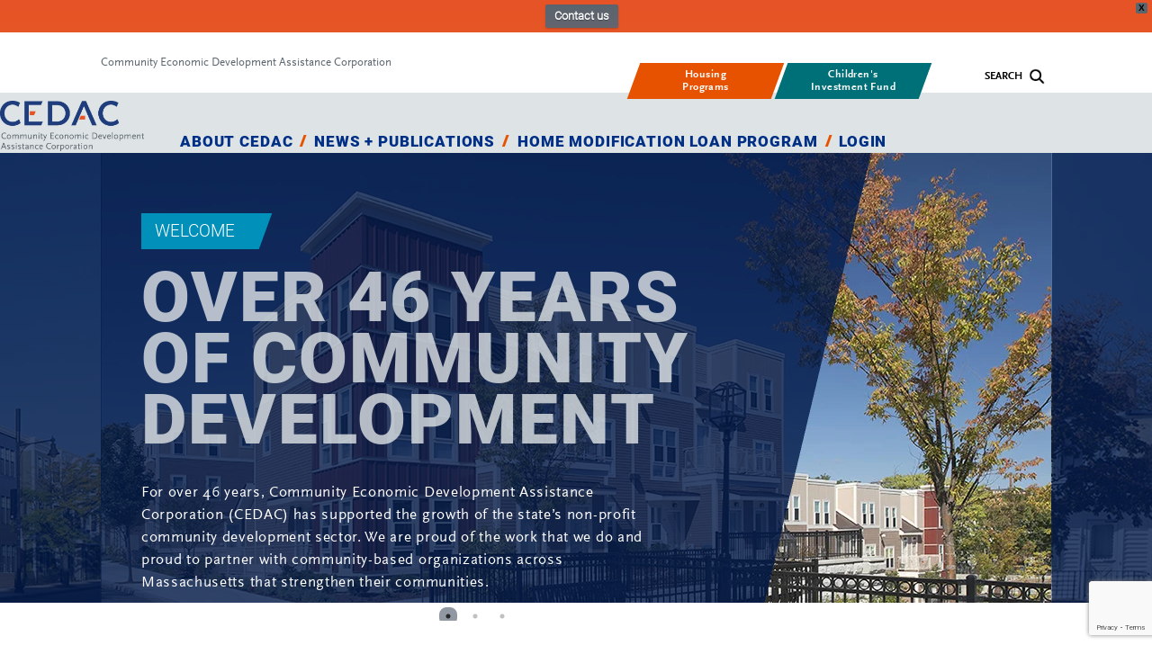

--- FILE ---
content_type: text/html; charset=UTF-8
request_url: https://cedac.org/
body_size: 36641
content:
<!DOCTYPE html>
<html lang="en-US" class="no-js">
<head>
	<meta charset="UTF-8">
<script type="text/javascript">
/* <![CDATA[ */
var gform;gform||(document.addEventListener("gform_main_scripts_loaded",function(){gform.scriptsLoaded=!0}),document.addEventListener("gform/theme/scripts_loaded",function(){gform.themeScriptsLoaded=!0}),window.addEventListener("DOMContentLoaded",function(){gform.domLoaded=!0}),gform={domLoaded:!1,scriptsLoaded:!1,themeScriptsLoaded:!1,isFormEditor:()=>"function"==typeof InitializeEditor,callIfLoaded:function(o){return!(!gform.domLoaded||!gform.scriptsLoaded||!gform.themeScriptsLoaded&&!gform.isFormEditor()||(gform.isFormEditor()&&console.warn("The use of gform.initializeOnLoaded() is deprecated in the form editor context and will be removed in Gravity Forms 3.1."),o(),0))},initializeOnLoaded:function(o){gform.callIfLoaded(o)||(document.addEventListener("gform_main_scripts_loaded",()=>{gform.scriptsLoaded=!0,gform.callIfLoaded(o)}),document.addEventListener("gform/theme/scripts_loaded",()=>{gform.themeScriptsLoaded=!0,gform.callIfLoaded(o)}),window.addEventListener("DOMContentLoaded",()=>{gform.domLoaded=!0,gform.callIfLoaded(o)}))},hooks:{action:{},filter:{}},addAction:function(o,r,e,t){gform.addHook("action",o,r,e,t)},addFilter:function(o,r,e,t){gform.addHook("filter",o,r,e,t)},doAction:function(o){gform.doHook("action",o,arguments)},applyFilters:function(o){return gform.doHook("filter",o,arguments)},removeAction:function(o,r){gform.removeHook("action",o,r)},removeFilter:function(o,r,e){gform.removeHook("filter",o,r,e)},addHook:function(o,r,e,t,n){null==gform.hooks[o][r]&&(gform.hooks[o][r]=[]);var d=gform.hooks[o][r];null==n&&(n=r+"_"+d.length),gform.hooks[o][r].push({tag:n,callable:e,priority:t=null==t?10:t})},doHook:function(r,o,e){var t;if(e=Array.prototype.slice.call(e,1),null!=gform.hooks[r][o]&&((o=gform.hooks[r][o]).sort(function(o,r){return o.priority-r.priority}),o.forEach(function(o){"function"!=typeof(t=o.callable)&&(t=window[t]),"action"==r?t.apply(null,e):e[0]=t.apply(null,e)})),"filter"==r)return e[0]},removeHook:function(o,r,t,n){var e;null!=gform.hooks[o][r]&&(e=(e=gform.hooks[o][r]).filter(function(o,r,e){return!!(null!=n&&n!=o.tag||null!=t&&t!=o.priority)}),gform.hooks[o][r]=e)}});
/* ]]> */
</script>

	<meta name="viewport" content="width=device-width">
	<meta name="format-detection" content="telephone=no">
	<link rel="profile" href="http://gmpg.org/xfn/11">
	<link rel="pingback" href="https://cedac.org/xmlrpc.php">
	<link href='https://fonts.googleapis.com/css?family=Roboto:400,300,700,900' rel='stylesheet' type='text/css'>
	<link rel="stylesheet" href="https://maxcdn.bootstrapcdn.com/font-awesome/4.5.0/css/font-awesome.min.css">
	<link rel="stylesheet" type="text/css" href="https://cedac.org/wp-content/themes/cedac/slick/slick.css"/>
	<link rel="stylesheet" type="text/css" href="https://cedac.org/wp-content/themes/cedac/slick/slick-theme.css"/>
	<link rel="stylesheet" type="text/css" href="https://cedac.org/wp-content/themes/cedac/css/alt-style.css"/>
	<link rel="stylesheet" href="//code.jquery.com/ui/1.12.0/themes/base/jquery-ui.css">
	<!--[if lt IE 9]>
	<script src="https://cedac.org/wp-content/themes/cedac/js/html5.js"></script>
	<![endif]-->
	<script>(function(html){html.className = html.className.replace(/\bno-js\b/,'js')})(document.documentElement);</script>
<meta name='robots' content='index, follow, max-image-preview:large, max-snippet:-1, max-video-preview:-1' />

	<!-- This site is optimized with the Yoast SEO plugin v26.8 - https://yoast.com/product/yoast-seo-wordpress/ -->
	<title>CEDAC – Community Economic Development Assistance Corporation</title>
	<link rel="canonical" href="https://cedac.org/" />
	<meta property="og:locale" content="en_US" />
	<meta property="og:type" content="website" />
	<meta property="og:title" content="CEDAC – Community Economic Development Assistance Corporation" />
	<meta property="og:url" content="https://cedac.org/" />
	<meta property="og:site_name" content="CEDAC" />
	<meta property="article:modified_time" content="2025-12-29T15:34:36+00:00" />
	<meta name="twitter:card" content="summary_large_image" />
	<meta name="twitter:site" content="@CEDACma" />
	<script type="application/ld+json" class="yoast-schema-graph">{"@context":"https://schema.org","@graph":[{"@type":"WebPage","@id":"https://cedac.org/","url":"https://cedac.org/","name":"CEDAC – Community Economic Development Assistance Corporation","isPartOf":{"@id":"https://cedac.org/#website"},"about":{"@id":"https://cedac.org/#organization"},"datePublished":"2016-03-10T20:02:14+00:00","dateModified":"2025-12-29T15:34:36+00:00","breadcrumb":{"@id":"https://cedac.org/#breadcrumb"},"inLanguage":"en-US","potentialAction":[{"@type":"ReadAction","target":["https://cedac.org/"]}]},{"@type":"BreadcrumbList","@id":"https://cedac.org/#breadcrumb","itemListElement":[{"@type":"ListItem","position":1,"name":"Home"}]},{"@type":"WebSite","@id":"https://cedac.org/#website","url":"https://cedac.org/","name":"CEDAC","description":"Community Economic Development Assistance Corporation","publisher":{"@id":"https://cedac.org/#organization"},"potentialAction":[{"@type":"SearchAction","target":{"@type":"EntryPoint","urlTemplate":"https://cedac.org/?s={search_term_string}"},"query-input":{"@type":"PropertyValueSpecification","valueRequired":true,"valueName":"search_term_string"}}],"inLanguage":"en-US"},{"@type":"Organization","@id":"https://cedac.org/#organization","name":"CEDAC","url":"https://cedac.org/","logo":{"@type":"ImageObject","inLanguage":"en-US","@id":"https://cedac.org/#/schema/logo/image/","url":"https://cedac.org/wp-content/uploads/2016/09/CEDAC_stacked_RGB.jpg","contentUrl":"https://cedac.org/wp-content/uploads/2016/09/CEDAC_stacked_RGB.jpg","width":1171,"height":412,"caption":"CEDAC"},"image":{"@id":"https://cedac.org/#/schema/logo/image/"},"sameAs":["https://x.com/CEDACma","https://www.linkedin.com/company/community-economic-development-assistance-corporation","https://www.youtube.com/channel/UC2rmor8sHuA8GSAT6th2Iag/featured?view_as=public"]}]}</script>
	<!-- / Yoast SEO plugin. -->


<link rel='dns-prefetch' href='//static.addtoany.com' />
<link rel='dns-prefetch' href='//cdnjs.cloudflare.com' />
<link rel='dns-prefetch' href='//www.google.com' />
<link rel='dns-prefetch' href='//fonts.googleapis.com' />
<link rel='dns-prefetch' href='//vjs.zencdn.net' />
<link rel='dns-prefetch' href='//cdn.jsdelivr.net' />
<link rel="alternate" type="application/rss+xml" title="CEDAC &raquo; Feed" href="https://cedac.org/feed/" />
<link rel="alternate" type="application/rss+xml" title="CEDAC &raquo; Comments Feed" href="https://cedac.org/comments/feed/" />
<link rel="alternate" type="text/calendar" title="CEDAC &raquo; iCal Feed" href="https://cedac.org/events/?ical=1" />
<link rel="alternate" title="oEmbed (JSON)" type="application/json+oembed" href="https://cedac.org/wp-json/oembed/1.0/embed?url=https%3A%2F%2Fcedac.org%2F" />
<link rel="alternate" title="oEmbed (XML)" type="text/xml+oembed" href="https://cedac.org/wp-json/oembed/1.0/embed?url=https%3A%2F%2Fcedac.org%2F&#038;format=xml" />
<style id='wp-img-auto-sizes-contain-inline-css' type='text/css'>
img:is([sizes=auto i],[sizes^="auto," i]){contain-intrinsic-size:3000px 1500px}
/*# sourceURL=wp-img-auto-sizes-contain-inline-css */
</style>

<link rel='stylesheet' id='simple_tooltips_style-css' href='https://cedac.org/wp-content/plugins/simple-tooltips/zebra_tooltips.css?ver=6.9' type='text/css' media='all' />
<link rel='stylesheet' id='formidable-css' href='https://cedac.org/wp-content/plugins/formidable/css/formidableforms.css?ver=1132105' type='text/css' media='all' />
<link rel='stylesheet' id='cedac_wp_admin_css-css' href='https://cedac.org/wp-content/themes/cedac/css/cedac-wp-admin.css?ver=6.9' type='text/css' media='all' />
<link rel='stylesheet' id='selectizejs_css-css' href='https://cedac.org/wp-content/themes/cedac/js/selectizejs/dist/css/selectize.default.css?ver=6.9' type='text/css' media='all' />
<link rel='stylesheet' id='tribe-events-pro-mini-calendar-block-styles-css' href='https://cedac.org/wp-content/plugins/events-calendar-pro/build/css/tribe-events-pro-mini-calendar-block.css?ver=7.7.12' type='text/css' media='all' />
<link rel='stylesheet' id='tec-variables-skeleton-css' href='https://cedac.org/wp-content/plugins/event-tickets/common/build/css/variables-skeleton.css?ver=6.10.1' type='text/css' media='all' />
<link rel='stylesheet' id='tec-variables-full-css' href='https://cedac.org/wp-content/plugins/event-tickets/common/build/css/variables-full.css?ver=6.10.1' type='text/css' media='all' />
<link rel='stylesheet' id='tribe-events-v2-virtual-single-block-css' href='https://cedac.org/wp-content/plugins/events-calendar-pro/build/css/events-virtual-single-block.css?ver=7.7.12' type='text/css' media='all' />
<style id='wp-emoji-styles-inline-css' type='text/css'>

	img.wp-smiley, img.emoji {
		display: inline !important;
		border: none !important;
		box-shadow: none !important;
		height: 1em !important;
		width: 1em !important;
		margin: 0 0.07em !important;
		vertical-align: -0.1em !important;
		background: none !important;
		padding: 0 !important;
	}
/*# sourceURL=wp-emoji-styles-inline-css */
</style>
<style id='classic-theme-styles-inline-css' type='text/css'>
/*! This file is auto-generated */
.wp-block-button__link{color:#fff;background-color:#32373c;border-radius:9999px;box-shadow:none;text-decoration:none;padding:calc(.667em + 2px) calc(1.333em + 2px);font-size:1.125em}.wp-block-file__button{background:#32373c;color:#fff;text-decoration:none}
/*# sourceURL=/wp-includes/css/classic-themes.min.css */
</style>
<link rel='stylesheet' id='awsm-ead-public-css' href='https://cedac.org/wp-content/plugins/embed-any-document/css/embed-public.min.css?ver=2.7.12' type='text/css' media='all' />
<style id='global-styles-inline-css' type='text/css'>
:root{--wp--preset--aspect-ratio--square: 1;--wp--preset--aspect-ratio--4-3: 4/3;--wp--preset--aspect-ratio--3-4: 3/4;--wp--preset--aspect-ratio--3-2: 3/2;--wp--preset--aspect-ratio--2-3: 2/3;--wp--preset--aspect-ratio--16-9: 16/9;--wp--preset--aspect-ratio--9-16: 9/16;--wp--preset--color--black: #000000;--wp--preset--color--cyan-bluish-gray: #abb8c3;--wp--preset--color--white: #ffffff;--wp--preset--color--pale-pink: #f78da7;--wp--preset--color--vivid-red: #cf2e2e;--wp--preset--color--luminous-vivid-orange: #ff6900;--wp--preset--color--luminous-vivid-amber: #fcb900;--wp--preset--color--light-green-cyan: #7bdcb5;--wp--preset--color--vivid-green-cyan: #00d084;--wp--preset--color--pale-cyan-blue: #8ed1fc;--wp--preset--color--vivid-cyan-blue: #0693e3;--wp--preset--color--vivid-purple: #9b51e0;--wp--preset--gradient--vivid-cyan-blue-to-vivid-purple: linear-gradient(135deg,rgb(6,147,227) 0%,rgb(155,81,224) 100%);--wp--preset--gradient--light-green-cyan-to-vivid-green-cyan: linear-gradient(135deg,rgb(122,220,180) 0%,rgb(0,208,130) 100%);--wp--preset--gradient--luminous-vivid-amber-to-luminous-vivid-orange: linear-gradient(135deg,rgb(252,185,0) 0%,rgb(255,105,0) 100%);--wp--preset--gradient--luminous-vivid-orange-to-vivid-red: linear-gradient(135deg,rgb(255,105,0) 0%,rgb(207,46,46) 100%);--wp--preset--gradient--very-light-gray-to-cyan-bluish-gray: linear-gradient(135deg,rgb(238,238,238) 0%,rgb(169,184,195) 100%);--wp--preset--gradient--cool-to-warm-spectrum: linear-gradient(135deg,rgb(74,234,220) 0%,rgb(151,120,209) 20%,rgb(207,42,186) 40%,rgb(238,44,130) 60%,rgb(251,105,98) 80%,rgb(254,248,76) 100%);--wp--preset--gradient--blush-light-purple: linear-gradient(135deg,rgb(255,206,236) 0%,rgb(152,150,240) 100%);--wp--preset--gradient--blush-bordeaux: linear-gradient(135deg,rgb(254,205,165) 0%,rgb(254,45,45) 50%,rgb(107,0,62) 100%);--wp--preset--gradient--luminous-dusk: linear-gradient(135deg,rgb(255,203,112) 0%,rgb(199,81,192) 50%,rgb(65,88,208) 100%);--wp--preset--gradient--pale-ocean: linear-gradient(135deg,rgb(255,245,203) 0%,rgb(182,227,212) 50%,rgb(51,167,181) 100%);--wp--preset--gradient--electric-grass: linear-gradient(135deg,rgb(202,248,128) 0%,rgb(113,206,126) 100%);--wp--preset--gradient--midnight: linear-gradient(135deg,rgb(2,3,129) 0%,rgb(40,116,252) 100%);--wp--preset--font-size--small: 13px;--wp--preset--font-size--medium: 20px;--wp--preset--font-size--large: 36px;--wp--preset--font-size--x-large: 42px;--wp--preset--spacing--20: 0.44rem;--wp--preset--spacing--30: 0.67rem;--wp--preset--spacing--40: 1rem;--wp--preset--spacing--50: 1.5rem;--wp--preset--spacing--60: 2.25rem;--wp--preset--spacing--70: 3.38rem;--wp--preset--spacing--80: 5.06rem;--wp--preset--shadow--natural: 6px 6px 9px rgba(0, 0, 0, 0.2);--wp--preset--shadow--deep: 12px 12px 50px rgba(0, 0, 0, 0.4);--wp--preset--shadow--sharp: 6px 6px 0px rgba(0, 0, 0, 0.2);--wp--preset--shadow--outlined: 6px 6px 0px -3px rgb(255, 255, 255), 6px 6px rgb(0, 0, 0);--wp--preset--shadow--crisp: 6px 6px 0px rgb(0, 0, 0);}:where(.is-layout-flex){gap: 0.5em;}:where(.is-layout-grid){gap: 0.5em;}body .is-layout-flex{display: flex;}.is-layout-flex{flex-wrap: wrap;align-items: center;}.is-layout-flex > :is(*, div){margin: 0;}body .is-layout-grid{display: grid;}.is-layout-grid > :is(*, div){margin: 0;}:where(.wp-block-columns.is-layout-flex){gap: 2em;}:where(.wp-block-columns.is-layout-grid){gap: 2em;}:where(.wp-block-post-template.is-layout-flex){gap: 1.25em;}:where(.wp-block-post-template.is-layout-grid){gap: 1.25em;}.has-black-color{color: var(--wp--preset--color--black) !important;}.has-cyan-bluish-gray-color{color: var(--wp--preset--color--cyan-bluish-gray) !important;}.has-white-color{color: var(--wp--preset--color--white) !important;}.has-pale-pink-color{color: var(--wp--preset--color--pale-pink) !important;}.has-vivid-red-color{color: var(--wp--preset--color--vivid-red) !important;}.has-luminous-vivid-orange-color{color: var(--wp--preset--color--luminous-vivid-orange) !important;}.has-luminous-vivid-amber-color{color: var(--wp--preset--color--luminous-vivid-amber) !important;}.has-light-green-cyan-color{color: var(--wp--preset--color--light-green-cyan) !important;}.has-vivid-green-cyan-color{color: var(--wp--preset--color--vivid-green-cyan) !important;}.has-pale-cyan-blue-color{color: var(--wp--preset--color--pale-cyan-blue) !important;}.has-vivid-cyan-blue-color{color: var(--wp--preset--color--vivid-cyan-blue) !important;}.has-vivid-purple-color{color: var(--wp--preset--color--vivid-purple) !important;}.has-black-background-color{background-color: var(--wp--preset--color--black) !important;}.has-cyan-bluish-gray-background-color{background-color: var(--wp--preset--color--cyan-bluish-gray) !important;}.has-white-background-color{background-color: var(--wp--preset--color--white) !important;}.has-pale-pink-background-color{background-color: var(--wp--preset--color--pale-pink) !important;}.has-vivid-red-background-color{background-color: var(--wp--preset--color--vivid-red) !important;}.has-luminous-vivid-orange-background-color{background-color: var(--wp--preset--color--luminous-vivid-orange) !important;}.has-luminous-vivid-amber-background-color{background-color: var(--wp--preset--color--luminous-vivid-amber) !important;}.has-light-green-cyan-background-color{background-color: var(--wp--preset--color--light-green-cyan) !important;}.has-vivid-green-cyan-background-color{background-color: var(--wp--preset--color--vivid-green-cyan) !important;}.has-pale-cyan-blue-background-color{background-color: var(--wp--preset--color--pale-cyan-blue) !important;}.has-vivid-cyan-blue-background-color{background-color: var(--wp--preset--color--vivid-cyan-blue) !important;}.has-vivid-purple-background-color{background-color: var(--wp--preset--color--vivid-purple) !important;}.has-black-border-color{border-color: var(--wp--preset--color--black) !important;}.has-cyan-bluish-gray-border-color{border-color: var(--wp--preset--color--cyan-bluish-gray) !important;}.has-white-border-color{border-color: var(--wp--preset--color--white) !important;}.has-pale-pink-border-color{border-color: var(--wp--preset--color--pale-pink) !important;}.has-vivid-red-border-color{border-color: var(--wp--preset--color--vivid-red) !important;}.has-luminous-vivid-orange-border-color{border-color: var(--wp--preset--color--luminous-vivid-orange) !important;}.has-luminous-vivid-amber-border-color{border-color: var(--wp--preset--color--luminous-vivid-amber) !important;}.has-light-green-cyan-border-color{border-color: var(--wp--preset--color--light-green-cyan) !important;}.has-vivid-green-cyan-border-color{border-color: var(--wp--preset--color--vivid-green-cyan) !important;}.has-pale-cyan-blue-border-color{border-color: var(--wp--preset--color--pale-cyan-blue) !important;}.has-vivid-cyan-blue-border-color{border-color: var(--wp--preset--color--vivid-cyan-blue) !important;}.has-vivid-purple-border-color{border-color: var(--wp--preset--color--vivid-purple) !important;}.has-vivid-cyan-blue-to-vivid-purple-gradient-background{background: var(--wp--preset--gradient--vivid-cyan-blue-to-vivid-purple) !important;}.has-light-green-cyan-to-vivid-green-cyan-gradient-background{background: var(--wp--preset--gradient--light-green-cyan-to-vivid-green-cyan) !important;}.has-luminous-vivid-amber-to-luminous-vivid-orange-gradient-background{background: var(--wp--preset--gradient--luminous-vivid-amber-to-luminous-vivid-orange) !important;}.has-luminous-vivid-orange-to-vivid-red-gradient-background{background: var(--wp--preset--gradient--luminous-vivid-orange-to-vivid-red) !important;}.has-very-light-gray-to-cyan-bluish-gray-gradient-background{background: var(--wp--preset--gradient--very-light-gray-to-cyan-bluish-gray) !important;}.has-cool-to-warm-spectrum-gradient-background{background: var(--wp--preset--gradient--cool-to-warm-spectrum) !important;}.has-blush-light-purple-gradient-background{background: var(--wp--preset--gradient--blush-light-purple) !important;}.has-blush-bordeaux-gradient-background{background: var(--wp--preset--gradient--blush-bordeaux) !important;}.has-luminous-dusk-gradient-background{background: var(--wp--preset--gradient--luminous-dusk) !important;}.has-pale-ocean-gradient-background{background: var(--wp--preset--gradient--pale-ocean) !important;}.has-electric-grass-gradient-background{background: var(--wp--preset--gradient--electric-grass) !important;}.has-midnight-gradient-background{background: var(--wp--preset--gradient--midnight) !important;}.has-small-font-size{font-size: var(--wp--preset--font-size--small) !important;}.has-medium-font-size{font-size: var(--wp--preset--font-size--medium) !important;}.has-large-font-size{font-size: var(--wp--preset--font-size--large) !important;}.has-x-large-font-size{font-size: var(--wp--preset--font-size--x-large) !important;}
:where(.wp-block-post-template.is-layout-flex){gap: 1.25em;}:where(.wp-block-post-template.is-layout-grid){gap: 1.25em;}
:where(.wp-block-term-template.is-layout-flex){gap: 1.25em;}:where(.wp-block-term-template.is-layout-grid){gap: 1.25em;}
:where(.wp-block-columns.is-layout-flex){gap: 2em;}:where(.wp-block-columns.is-layout-grid){gap: 2em;}
:root :where(.wp-block-pullquote){font-size: 1.5em;line-height: 1.6;}
/*# sourceURL=global-styles-inline-css */
</style>
<style id='responsive-menu-inline-css' type='text/css'>
#rmp_menu_trigger-41704{width: 55px;height: 55px;position: fixed;top: 50px;border-radius: 5px;display: none;text-decoration: none;right: 2%;background: transparent;transition: transform 0.5s, background-color 1s}#rmp_menu_trigger-41704 .rmp-trigger-box{width: 33px;color: #ffffff}#rmp_menu_trigger-41704 .rmp-trigger-icon-active, #rmp_menu_trigger-41704 .rmp-trigger-text-open{display: none}#rmp_menu_trigger-41704.is-active .rmp-trigger-icon-active, #rmp_menu_trigger-41704.is-active .rmp-trigger-text-open{display: inline}#rmp_menu_trigger-41704.is-active .rmp-trigger-icon-inactive, #rmp_menu_trigger-41704.is-active .rmp-trigger-text{display: none}#rmp_menu_trigger-41704 .rmp-trigger-label{color: #ffffff;pointer-events: none;line-height: 13px;font-family: inherit;font-size: 13px;display: inline;text-transform: inherit}#rmp_menu_trigger-41704 .rmp-trigger-label.rmp-trigger-label-top{display: block;margin-bottom: 12px}#rmp_menu_trigger-41704 .rmp-trigger-label.rmp-trigger-label-bottom{display: block;margin-top: 12px}#rmp_menu_trigger-41704 .responsive-menu-pro-inner{display: block}#rmp_menu_trigger-41704 .rmp-trigger-icon-inactive .rmp-font-icon{color: #5c666f}#rmp_menu_trigger-41704 .responsive-menu-pro-inner, #rmp_menu_trigger-41704 .responsive-menu-pro-inner::before, #rmp_menu_trigger-41704 .responsive-menu-pro-inner::after{width: 33px;height: 4px;background-color: #5c666f;border-radius: 4px;position: absolute}#rmp_menu_trigger-41704 .rmp-trigger-icon-active .rmp-font-icon{color: #5c666f}#rmp_menu_trigger-41704.is-active .responsive-menu-pro-inner, #rmp_menu_trigger-41704.is-active .responsive-menu-pro-inner::before, #rmp_menu_trigger-41704.is-active .responsive-menu-pro-inner::after{background-color: #5c666f}#rmp_menu_trigger-41704:hover .rmp-trigger-icon-inactive .rmp-font-icon{color: #5c666f}#rmp_menu_trigger-41704:not(.is-active):hover .responsive-menu-pro-inner, #rmp_menu_trigger-41704:not(.is-active):hover .responsive-menu-pro-inner::before, #rmp_menu_trigger-41704:not(.is-active):hover .responsive-menu-pro-inner::after{background-color: #5c666f}#rmp_menu_trigger-41704 .responsive-menu-pro-inner::before{top: 5px}#rmp_menu_trigger-41704 .responsive-menu-pro-inner::after{bottom: 5px}#rmp_menu_trigger-41704.is-active .responsive-menu-pro-inner::after{bottom: 0}@media screen and (max-width: 980px){#rmp_menu_trigger-41704{display: block}#rmp-container-41704{position: fixed;top: 0;margin: 0;transition: transform 0.5s;overflow: auto;display: block;width: 75%;background-color: #001960;background-image: url("");height: 100%;left: 0;padding-top: 0px;padding-left: 0px;padding-bottom: 0px;padding-right: 0px}#rmp-menu-wrap-41704{padding-top: 0px;padding-left: 0px;padding-bottom: 0px;padding-right: 0px;background-color: #001960}#rmp-menu-wrap-41704 .rmp-menu, #rmp-menu-wrap-41704 .rmp-submenu{width: 100%;box-sizing: border-box;margin: 0;padding: 0}#rmp-menu-wrap-41704 .rmp-submenu-depth-1 .rmp-menu-item-link{padding-left: 10%}#rmp-menu-wrap-41704 .rmp-submenu-depth-2 .rmp-menu-item-link{padding-left: 15%}#rmp-menu-wrap-41704 .rmp-submenu-depth-3 .rmp-menu-item-link{padding-left: 20%}#rmp-menu-wrap-41704 .rmp-submenu-depth-4 .rmp-menu-item-link{padding-left: 25%}#rmp-menu-wrap-41704 .rmp-submenu.rmp-submenu-open{display: block}#rmp-menu-wrap-41704 .rmp-menu-item{width: 100%;list-style: none;margin: 0}#rmp-menu-wrap-41704 .rmp-menu-item-link{height: 44px;line-height: 44px;font-size: 13px;border-bottom: 1px solid #001960;font-family: inherit;color: #ffffff;text-align: left;background-color: #001960;font-weight: normal;letter-spacing: 0px;display: block;box-sizing: border-box;width: 100%;text-decoration: none;position: relative;overflow: hidden;transition: background-color 1s, border-color 1s, 1s;padding: 0 5%;padding-right: 54px}#rmp-menu-wrap-41704 .rmp-menu-item-link:after, #rmp-menu-wrap-41704 .rmp-menu-item-link:before{display: none}#rmp-menu-wrap-41704 .rmp-menu-item-link:hover, #rmp-menu-wrap-41704 .rmp-menu-item-link:focus{color: #ffffff;border-color: #001960;background-color: #001960}#rmp-menu-wrap-41704 .rmp-menu-item-link:focus{outline: none;border-color: unset;box-shadow: unset}#rmp-menu-wrap-41704 .rmp-menu-item-link .rmp-font-icon{height: 44px;line-height: 44px;margin-right: 10px;font-size: 13px}#rmp-menu-wrap-41704 .rmp-menu-current-item .rmp-menu-item-link{color: #ffffff;border-color: #212121;background-color: #001960}#rmp-menu-wrap-41704 .rmp-menu-current-item .rmp-menu-item-link:hover, #rmp-menu-wrap-41704 .rmp-menu-current-item .rmp-menu-item-link:focus{color: #ffffff;border-color: #3f3f3f;background-color: #001960}#rmp-menu-wrap-41704 .rmp-menu-subarrow{position: absolute;top: 0;bottom: 0;text-align: center;overflow: hidden;background-size: cover;overflow: hidden;right: 0;border-left-style: solid;border-left-color: #001960;border-left-width: 1px;height: 44px;width: 44px;color: #ffffff;background-color: #001960}#rmp-menu-wrap-41704 .rmp-menu-subarrow svg{fill: #ffffff}#rmp-menu-wrap-41704 .rmp-menu-subarrow:hover{color: #ffffff;border-color: #001960;background-color: #001960}#rmp-menu-wrap-41704 .rmp-menu-subarrow:hover svg{fill: #ffffff}#rmp-menu-wrap-41704 .rmp-menu-subarrow .rmp-font-icon{margin-right: unset}#rmp-menu-wrap-41704 .rmp-menu-subarrow *{vertical-align: middle;line-height: 44px}#rmp-menu-wrap-41704 .rmp-menu-subarrow-active{display: block;background-size: cover;color: #ffffff;border-color: #212121;background-color: #212121}#rmp-menu-wrap-41704 .rmp-menu-subarrow-active svg{fill: #ffffff}#rmp-menu-wrap-41704 .rmp-menu-subarrow-active:hover{color: #ffffff;border-color: #ffffff;background-color: #3f3f3f}#rmp-menu-wrap-41704 .rmp-menu-subarrow-active:hover svg{fill: #ffffff}#rmp-menu-wrap-41704 .rmp-submenu{display: none}#rmp-menu-wrap-41704 .rmp-submenu .rmp-menu-item-link{height: 44px;line-height: 44px;letter-spacing: 0px;font-size: 13px;border-bottom: 1px solid #001960;font-family: inherit;font-weight: normal;color: #ffffff;text-align: left;background-color: #001960}#rmp-menu-wrap-41704 .rmp-submenu .rmp-menu-item-link:hover, #rmp-menu-wrap-41704 .rmp-submenu .rmp-menu-item-link:focus{color: #ffffff;border-color: #001960;background-color: #001960}#rmp-menu-wrap-41704 .rmp-submenu .rmp-menu-current-item .rmp-menu-item-link{color: #ffffff;border-color: #212121;background-color: #001960}#rmp-menu-wrap-41704 .rmp-submenu .rmp-menu-current-item .rmp-menu-item-link:hover, #rmp-menu-wrap-41704 .rmp-submenu .rmp-menu-current-item .rmp-menu-item-link:focus{color: #ffffff;border-color: #3f3f3f;background-color: #001960}#rmp-menu-wrap-41704 .rmp-submenu .rmp-menu-subarrow{right: 0;border-right: unset;border-left-style: solid;border-left-color: #1d4354;border-left-width: 0px;height: 39px;line-height: 39px;width: 40px;color: #fff;background-color: inherit}#rmp-menu-wrap-41704 .rmp-submenu .rmp-menu-subarrow:hover{color: #fff;border-color: #3f3f3f;background-color: inherit}#rmp-menu-wrap-41704 .rmp-submenu .rmp-menu-subarrow-active{color: #fff;border-color: #1d4354;background-color: inherit}#rmp-menu-wrap-41704 .rmp-submenu .rmp-menu-subarrow-active:hover{color: #fff;border-color: #3f3f3f;background-color: inherit}#rmp-menu-wrap-41704 .rmp-menu-item-description{margin: 0;padding: 5px 5%;opacity: 0.8;color: #ffffff}#rmp-search-box-41704{display: block;padding-top: 0px;padding-left: 5%;padding-bottom: 0px;padding-right: 5%}#rmp-search-box-41704 .rmp-search-form{margin: 0}#rmp-search-box-41704 .rmp-search-box{background: #ffffff;border: 1px solid #dadada;color: #333333;width: 100%;padding: 0 5%;border-radius: 30px;height: 45px;-webkit-appearance: none}#rmp-search-box-41704 .rmp-search-box::placeholder{color: #c7c7cd}#rmp-search-box-41704 .rmp-search-box:focus{background-color: #ffffff;outline: 2px solid #dadada;color: #333333}#rmp-menu-title-41704{background-color: #43494c;color: #ffffff;text-align: left;font-size: 14px;padding-top: 10%;padding-left: 5%;padding-bottom: 0%;padding-right: 5%;font-weight: 400;transition: background-color 1s, border-color 1s, color 1s}#rmp-menu-title-41704:hover{background-color: #43494c;color: #ffffff}#rmp-menu-title-41704 > .rmp-menu-title-link{color: #ffffff;width: 100%;background-color: unset;text-decoration: none}#rmp-menu-title-41704 > .rmp-menu-title-link:hover{color: #ffffff}#rmp-menu-title-41704 .rmp-font-icon{font-size: 14px}#rmp-menu-additional-content-41704{padding-top: 0px;padding-left: 5%;padding-bottom: 0px;padding-right: 5%;color: #ffffff;text-align: center;font-size: 16px}}#rmp_menu_trigger-37664{width: 55px;height: 55px;position: fixed;top: 50px;border-radius: 5px;display: none;text-decoration: none;right: 2%;background: transparent;transition: transform 0.5s, background-color 1s}#rmp_menu_trigger-37664 .rmp-trigger-box{width: 33px;color: #ffffff}#rmp_menu_trigger-37664 .rmp-trigger-icon-active, #rmp_menu_trigger-37664 .rmp-trigger-text-open{display: none}#rmp_menu_trigger-37664.is-active .rmp-trigger-icon-active, #rmp_menu_trigger-37664.is-active .rmp-trigger-text-open{display: inline}#rmp_menu_trigger-37664.is-active .rmp-trigger-icon-inactive, #rmp_menu_trigger-37664.is-active .rmp-trigger-text{display: none}#rmp_menu_trigger-37664 .rmp-trigger-label{color: #ffffff;pointer-events: none;line-height: 13px;font-family: inherit;font-size: 13px;display: inline;text-transform: inherit}#rmp_menu_trigger-37664 .rmp-trigger-label.rmp-trigger-label-top{display: block;margin-bottom: 12px}#rmp_menu_trigger-37664 .rmp-trigger-label.rmp-trigger-label-bottom{display: block;margin-top: 12px}#rmp_menu_trigger-37664 .responsive-menu-pro-inner{display: block}#rmp_menu_trigger-37664 .rmp-trigger-icon-inactive .rmp-font-icon{color: #5c666f}#rmp_menu_trigger-37664 .responsive-menu-pro-inner, #rmp_menu_trigger-37664 .responsive-menu-pro-inner::before, #rmp_menu_trigger-37664 .responsive-menu-pro-inner::after{width: 33px;height: 4px;background-color: #5c666f;border-radius: 4px;position: absolute}#rmp_menu_trigger-37664 .rmp-trigger-icon-active .rmp-font-icon{color: #5c666f}#rmp_menu_trigger-37664.is-active .responsive-menu-pro-inner, #rmp_menu_trigger-37664.is-active .responsive-menu-pro-inner::before, #rmp_menu_trigger-37664.is-active .responsive-menu-pro-inner::after{background-color: #5c666f}#rmp_menu_trigger-37664:hover .rmp-trigger-icon-inactive .rmp-font-icon{color: #5c666f}#rmp_menu_trigger-37664:not(.is-active):hover .responsive-menu-pro-inner, #rmp_menu_trigger-37664:not(.is-active):hover .responsive-menu-pro-inner::before, #rmp_menu_trigger-37664:not(.is-active):hover .responsive-menu-pro-inner::after{background-color: #5c666f}#rmp_menu_trigger-37664 .responsive-menu-pro-inner::before{top: 10px}#rmp_menu_trigger-37664 .responsive-menu-pro-inner::after{bottom: 10px}#rmp_menu_trigger-37664.is-active .responsive-menu-pro-inner::after{bottom: 0}@media screen and (max-width: 980px){#rmp_menu_trigger-37664{display: block}#rmp-container-37664{position: fixed;top: 0;margin: 0;transition: transform 0.5s;overflow: auto;display: block;width: 75%;background-color: #001960;background-image: url("");height: 100%;left: 0;padding-top: 0px;padding-left: 0px;padding-bottom: 0px;padding-right: 0px}#rmp-menu-wrap-37664{padding-top: 0px;padding-left: 0px;padding-bottom: 0px;padding-right: 0px;background-color: #001960}#rmp-menu-wrap-37664 .rmp-menu, #rmp-menu-wrap-37664 .rmp-submenu{width: 100%;box-sizing: border-box;margin: 0;padding: 0}#rmp-menu-wrap-37664 .rmp-submenu-depth-1 .rmp-menu-item-link{padding-left: 10%}#rmp-menu-wrap-37664 .rmp-submenu-depth-2 .rmp-menu-item-link{padding-left: 15%}#rmp-menu-wrap-37664 .rmp-submenu-depth-3 .rmp-menu-item-link{padding-left: 20%}#rmp-menu-wrap-37664 .rmp-submenu-depth-4 .rmp-menu-item-link{padding-left: 25%}#rmp-menu-wrap-37664 .rmp-submenu.rmp-submenu-open{display: block}#rmp-menu-wrap-37664 .rmp-menu-item{width: 100%;list-style: none;margin: 0}#rmp-menu-wrap-37664 .rmp-menu-item-link{height: 44px;line-height: 44px;font-size: 13px;border-bottom: 1px solid #001960;font-family: inherit;color: #ffffff;text-align: left;background-color: #001960;font-weight: normal;letter-spacing: 0px;display: block;box-sizing: border-box;width: 100%;text-decoration: none;position: relative;overflow: hidden;transition: background-color 1s, border-color 1s, 1s;padding: 0 5%;padding-right: 54px}#rmp-menu-wrap-37664 .rmp-menu-item-link:after, #rmp-menu-wrap-37664 .rmp-menu-item-link:before{display: none}#rmp-menu-wrap-37664 .rmp-menu-item-link:hover, #rmp-menu-wrap-37664 .rmp-menu-item-link:focus{color: #ffffff;border-color: #001960;background-color: #001960}#rmp-menu-wrap-37664 .rmp-menu-item-link:focus{outline: none;border-color: unset;box-shadow: unset}#rmp-menu-wrap-37664 .rmp-menu-item-link .rmp-font-icon{height: 44px;line-height: 44px;margin-right: 10px;font-size: 13px}#rmp-menu-wrap-37664 .rmp-menu-current-item .rmp-menu-item-link{color: #ffffff;border-color: #212121;background-color: #001960}#rmp-menu-wrap-37664 .rmp-menu-current-item .rmp-menu-item-link:hover, #rmp-menu-wrap-37664 .rmp-menu-current-item .rmp-menu-item-link:focus{color: #ffffff;border-color: #3f3f3f;background-color: #001960}#rmp-menu-wrap-37664 .rmp-menu-subarrow{position: absolute;top: 0;bottom: 0;text-align: center;overflow: hidden;background-size: cover;overflow: hidden;right: 0;border-left-style: solid;border-left-color: #001960;border-left-width: 1px;height: 44px;width: 44px;color: #ffffff;background-color: #001960}#rmp-menu-wrap-37664 .rmp-menu-subarrow svg{fill: #ffffff}#rmp-menu-wrap-37664 .rmp-menu-subarrow:hover{color: #ffffff;border-color: #001960;background-color: #001960}#rmp-menu-wrap-37664 .rmp-menu-subarrow:hover svg{fill: #ffffff}#rmp-menu-wrap-37664 .rmp-menu-subarrow .rmp-font-icon{margin-right: unset}#rmp-menu-wrap-37664 .rmp-menu-subarrow *{vertical-align: middle;line-height: 44px}#rmp-menu-wrap-37664 .rmp-menu-subarrow-active{display: block;background-size: cover;color: #ffffff;border-color: #212121;background-color: #212121}#rmp-menu-wrap-37664 .rmp-menu-subarrow-active svg{fill: #ffffff}#rmp-menu-wrap-37664 .rmp-menu-subarrow-active:hover{color: #ffffff;border-color: #ffffff;background-color: #3f3f3f}#rmp-menu-wrap-37664 .rmp-menu-subarrow-active:hover svg{fill: #ffffff}#rmp-menu-wrap-37664 .rmp-submenu{display: none}#rmp-menu-wrap-37664 .rmp-submenu .rmp-menu-item-link{height: 44px;line-height: 44px;letter-spacing: 0px;font-size: 13px;border-bottom: 1px solid #001960;font-family: inherit;font-weight: normal;color: #ffffff;text-align: left;background-color: #001960}#rmp-menu-wrap-37664 .rmp-submenu .rmp-menu-item-link:hover, #rmp-menu-wrap-37664 .rmp-submenu .rmp-menu-item-link:focus{color: #ffffff;border-color: #001960;background-color: #001960}#rmp-menu-wrap-37664 .rmp-submenu .rmp-menu-current-item .rmp-menu-item-link{color: #ffffff;border-color: #212121;background-color: #001960}#rmp-menu-wrap-37664 .rmp-submenu .rmp-menu-current-item .rmp-menu-item-link:hover, #rmp-menu-wrap-37664 .rmp-submenu .rmp-menu-current-item .rmp-menu-item-link:focus{color: #ffffff;border-color: #3f3f3f;background-color: #001960}#rmp-menu-wrap-37664 .rmp-submenu .rmp-menu-subarrow{right: 0;border-right: unset;border-left-style: solid;border-left-color: #1d4354;border-left-width: 0px;height: 39px;line-height: 39px;width: 40px;color: #fff;background-color: inherit}#rmp-menu-wrap-37664 .rmp-submenu .rmp-menu-subarrow:hover{color: #fff;border-color: #3f3f3f;background-color: inherit}#rmp-menu-wrap-37664 .rmp-submenu .rmp-menu-subarrow-active{color: #fff;border-color: #1d4354;background-color: inherit}#rmp-menu-wrap-37664 .rmp-submenu .rmp-menu-subarrow-active:hover{color: #fff;border-color: #3f3f3f;background-color: inherit}#rmp-menu-wrap-37664 .rmp-menu-item-description{margin: 0;padding: 5px 5%;opacity: 0.8;color: #ffffff}#rmp-search-box-37664{display: block;padding-top: 0px;padding-left: 5%;padding-bottom: 0px;padding-right: 5%}#rmp-search-box-37664 .rmp-search-form{margin: 0}#rmp-search-box-37664 .rmp-search-box{background: #ffffff;border: 1px solid #dadada;color: #333333;width: 100%;padding: 0 5%;border-radius: 30px;height: 45px;-webkit-appearance: none}#rmp-search-box-37664 .rmp-search-box::placeholder{color: #c7c7cd}#rmp-search-box-37664 .rmp-search-box:focus{background-color: #ffffff;outline: 2px solid #dadada;color: #333333}#rmp-menu-title-37664{background-color: #43494c;color: #ffffff;text-align: left;font-size: 14px;padding-top: 10%;padding-left: 5%;padding-bottom: 0%;padding-right: 5%;font-weight: 400;transition: background-color 1s, border-color 1s, color 1s}#rmp-menu-title-37664:hover{background-color: #43494c;color: #ffffff}#rmp-menu-title-37664 > .rmp-menu-title-link{color: #ffffff;width: 100%;background-color: unset;text-decoration: none}#rmp-menu-title-37664 > .rmp-menu-title-link:hover{color: #ffffff}#rmp-menu-title-37664 .rmp-font-icon{font-size: 14px}#rmp-menu-additional-content-37664{padding-top: 0px;padding-left: 5%;padding-bottom: 0px;padding-right: 5%;color: #ffffff;text-align: center;font-size: 16px}}#rmp_menu_trigger-36905{width: 55px;height: 55px;position: fixed;top: 50px;border-radius: 5px;display: none;text-decoration: none;right: 2%;background: transparent;transition: transform 0.5s, background-color 1s}#rmp_menu_trigger-36905 .rmp-trigger-box{width: 33px;color: #ffffff}#rmp_menu_trigger-36905 .rmp-trigger-icon-active, #rmp_menu_trigger-36905 .rmp-trigger-text-open{display: none}#rmp_menu_trigger-36905.is-active .rmp-trigger-icon-active, #rmp_menu_trigger-36905.is-active .rmp-trigger-text-open{display: inline}#rmp_menu_trigger-36905.is-active .rmp-trigger-icon-inactive, #rmp_menu_trigger-36905.is-active .rmp-trigger-text{display: none}#rmp_menu_trigger-36905 .rmp-trigger-label{color: #ffffff;pointer-events: none;line-height: 13px;font-family: inherit;font-size: 13px;display: inline;text-transform: inherit}#rmp_menu_trigger-36905 .rmp-trigger-label.rmp-trigger-label-top{display: block;margin-bottom: 12px}#rmp_menu_trigger-36905 .rmp-trigger-label.rmp-trigger-label-bottom{display: block;margin-top: 12px}#rmp_menu_trigger-36905 .responsive-menu-pro-inner{display: block}#rmp_menu_trigger-36905 .rmp-trigger-icon-inactive .rmp-font-icon{color: #5c666f}#rmp_menu_trigger-36905 .responsive-menu-pro-inner, #rmp_menu_trigger-36905 .responsive-menu-pro-inner::before, #rmp_menu_trigger-36905 .responsive-menu-pro-inner::after{width: 33px;height: 4px;background-color: #5c666f;border-radius: 4px;position: absolute}#rmp_menu_trigger-36905 .rmp-trigger-icon-active .rmp-font-icon{color: #5c666f}#rmp_menu_trigger-36905.is-active .responsive-menu-pro-inner, #rmp_menu_trigger-36905.is-active .responsive-menu-pro-inner::before, #rmp_menu_trigger-36905.is-active .responsive-menu-pro-inner::after{background-color: #5c666f}#rmp_menu_trigger-36905:hover .rmp-trigger-icon-inactive .rmp-font-icon{color: #5c666f}#rmp_menu_trigger-36905:not(.is-active):hover .responsive-menu-pro-inner, #rmp_menu_trigger-36905:not(.is-active):hover .responsive-menu-pro-inner::before, #rmp_menu_trigger-36905:not(.is-active):hover .responsive-menu-pro-inner::after{background-color: #5c666f}#rmp_menu_trigger-36905 .responsive-menu-pro-inner::before{top: 10px}#rmp_menu_trigger-36905 .responsive-menu-pro-inner::after{bottom: 10px}#rmp_menu_trigger-36905.is-active .responsive-menu-pro-inner::after{bottom: 0}@media screen and (max-width: 980px){#rmp_menu_trigger-36905{display: block}#rmp-container-36905{position: fixed;top: 0;margin: 0;transition: transform 0.5s;overflow: auto;display: block;width: 75%;background-color: #001960;background-image: url("");height: 100%;left: 0;padding-top: 0px;padding-left: 0px;padding-bottom: 0px;padding-right: 0px}#rmp-menu-wrap-36905{padding-top: 0px;padding-left: 0px;padding-bottom: 0px;padding-right: 0px;background-color: #001960}#rmp-menu-wrap-36905 .rmp-menu, #rmp-menu-wrap-36905 .rmp-submenu{width: 100%;box-sizing: border-box;margin: 0;padding: 0}#rmp-menu-wrap-36905 .rmp-submenu-depth-1 .rmp-menu-item-link{padding-left: 10%}#rmp-menu-wrap-36905 .rmp-submenu-depth-2 .rmp-menu-item-link{padding-left: 15%}#rmp-menu-wrap-36905 .rmp-submenu-depth-3 .rmp-menu-item-link{padding-left: 20%}#rmp-menu-wrap-36905 .rmp-submenu-depth-4 .rmp-menu-item-link{padding-left: 25%}#rmp-menu-wrap-36905 .rmp-submenu.rmp-submenu-open{display: block}#rmp-menu-wrap-36905 .rmp-menu-item{width: 100%;list-style: none;margin: 0}#rmp-menu-wrap-36905 .rmp-menu-item-link{height: 44px;line-height: 44px;font-size: 13px;border-bottom: 1px solid #001960;font-family: inherit;color: #ffffff;text-align: left;background-color: #001960;font-weight: normal;letter-spacing: 0px;display: block;box-sizing: border-box;width: 100%;text-decoration: none;position: relative;overflow: hidden;transition: background-color 1s, border-color 1s, 1s;padding: 0 5%;padding-right: 54px}#rmp-menu-wrap-36905 .rmp-menu-item-link:after, #rmp-menu-wrap-36905 .rmp-menu-item-link:before{display: none}#rmp-menu-wrap-36905 .rmp-menu-item-link:hover, #rmp-menu-wrap-36905 .rmp-menu-item-link:focus{color: #ffffff;border-color: #001960;background-color: #001960}#rmp-menu-wrap-36905 .rmp-menu-item-link:focus{outline: none;border-color: unset;box-shadow: unset}#rmp-menu-wrap-36905 .rmp-menu-item-link .rmp-font-icon{height: 44px;line-height: 44px;margin-right: 10px;font-size: 13px}#rmp-menu-wrap-36905 .rmp-menu-current-item .rmp-menu-item-link{color: #ffffff;border-color: #212121;background-color: #001960}#rmp-menu-wrap-36905 .rmp-menu-current-item .rmp-menu-item-link:hover, #rmp-menu-wrap-36905 .rmp-menu-current-item .rmp-menu-item-link:focus{color: #ffffff;border-color: #3f3f3f;background-color: #001960}#rmp-menu-wrap-36905 .rmp-menu-subarrow{position: absolute;top: 0;bottom: 0;text-align: center;overflow: hidden;background-size: cover;overflow: hidden;right: 0;border-left-style: solid;border-left-color: #001960;border-left-width: 1px;height: 44px;width: 44px;color: #ffffff;background-color: #001960}#rmp-menu-wrap-36905 .rmp-menu-subarrow svg{fill: #ffffff}#rmp-menu-wrap-36905 .rmp-menu-subarrow:hover{color: #ffffff;border-color: #001960;background-color: #001960}#rmp-menu-wrap-36905 .rmp-menu-subarrow:hover svg{fill: #ffffff}#rmp-menu-wrap-36905 .rmp-menu-subarrow .rmp-font-icon{margin-right: unset}#rmp-menu-wrap-36905 .rmp-menu-subarrow *{vertical-align: middle;line-height: 44px}#rmp-menu-wrap-36905 .rmp-menu-subarrow-active{display: block;background-size: cover;color: #ffffff;border-color: #212121;background-color: #212121}#rmp-menu-wrap-36905 .rmp-menu-subarrow-active svg{fill: #ffffff}#rmp-menu-wrap-36905 .rmp-menu-subarrow-active:hover{color: #ffffff;border-color: #ffffff;background-color: #3f3f3f}#rmp-menu-wrap-36905 .rmp-menu-subarrow-active:hover svg{fill: #ffffff}#rmp-menu-wrap-36905 .rmp-submenu{display: none}#rmp-menu-wrap-36905 .rmp-submenu .rmp-menu-item-link{height: 44px;line-height: 44px;letter-spacing: 0px;font-size: 13px;border-bottom: 1px solid #001960;font-family: inherit;font-weight: normal;color: #ffffff;text-align: left;background-color: #001960}#rmp-menu-wrap-36905 .rmp-submenu .rmp-menu-item-link:hover, #rmp-menu-wrap-36905 .rmp-submenu .rmp-menu-item-link:focus{color: #ffffff;border-color: #001960;background-color: #001960}#rmp-menu-wrap-36905 .rmp-submenu .rmp-menu-current-item .rmp-menu-item-link{color: #ffffff;border-color: #212121;background-color: #001960}#rmp-menu-wrap-36905 .rmp-submenu .rmp-menu-current-item .rmp-menu-item-link:hover, #rmp-menu-wrap-36905 .rmp-submenu .rmp-menu-current-item .rmp-menu-item-link:focus{color: #ffffff;border-color: #3f3f3f;background-color: #001960}#rmp-menu-wrap-36905 .rmp-submenu .rmp-menu-subarrow{right: 0;border-right: unset;border-left-style: solid;border-left-color: #1d4354;border-left-width: 0px;height: 39px;line-height: 39px;width: 40px;color: #fff;background-color: inherit}#rmp-menu-wrap-36905 .rmp-submenu .rmp-menu-subarrow:hover{color: #fff;border-color: #3f3f3f;background-color: inherit}#rmp-menu-wrap-36905 .rmp-submenu .rmp-menu-subarrow-active{color: #fff;border-color: #1d4354;background-color: inherit}#rmp-menu-wrap-36905 .rmp-submenu .rmp-menu-subarrow-active:hover{color: #fff;border-color: #3f3f3f;background-color: inherit}#rmp-menu-wrap-36905 .rmp-menu-item-description{margin: 0;padding: 5px 5%;opacity: 0.8;color: #ffffff}#rmp-search-box-36905{display: block;padding-top: 0px;padding-left: 5%;padding-bottom: 0px;padding-right: 5%}#rmp-search-box-36905 .rmp-search-form{margin: 0}#rmp-search-box-36905 .rmp-search-box{background: #ffffff;border: 1px solid #dadada;color: #333333;width: 100%;padding: 0 5%;border-radius: 30px;height: 45px;-webkit-appearance: none}#rmp-search-box-36905 .rmp-search-box::placeholder{color: #c7c7cd}#rmp-search-box-36905 .rmp-search-box:focus{background-color: #ffffff;outline: 2px solid #dadada;color: #333333}#rmp-menu-title-36905{background-color: #43494c;color: #ffffff;text-align: left;font-size: 14px;padding-top: 10%;padding-left: 5%;padding-bottom: 0%;padding-right: 5%;font-weight: 400;transition: background-color 1s, border-color 1s, color 1s}#rmp-menu-title-36905:hover{background-color: #43494c;color: #ffffff}#rmp-menu-title-36905 > .rmp-menu-title-link{color: #ffffff;width: 100%;background-color: unset;text-decoration: none}#rmp-menu-title-36905 > .rmp-menu-title-link:hover{color: #ffffff}#rmp-menu-title-36905 .rmp-font-icon{font-size: 14px}#rmp-menu-additional-content-36905{padding-top: 0px;padding-left: 5%;padding-bottom: 0px;padding-right: 5%;color: #ffffff;text-align: center;font-size: 16px}}.rmp-container{display: none;visibility: visible;padding: 0px 0px 0px 0px;z-index: 99998;transition: all 0.3s}.rmp-container.rmp-fade-top, .rmp-container.rmp-fade-left, .rmp-container.rmp-fade-right, .rmp-container.rmp-fade-bottom{display: none}.rmp-container.rmp-slide-left, .rmp-container.rmp-push-left{transform: translateX(-100%);-ms-transform: translateX(-100%);-webkit-transform: translateX(-100%);-moz-transform: translateX(-100%)}.rmp-container.rmp-slide-left.rmp-menu-open, .rmp-container.rmp-push-left.rmp-menu-open{transform: translateX(0);-ms-transform: translateX(0);-webkit-transform: translateX(0);-moz-transform: translateX(0)}.rmp-container.rmp-slide-right, .rmp-container.rmp-push-right{transform: translateX(100%);-ms-transform: translateX(100%);-webkit-transform: translateX(100%);-moz-transform: translateX(100%)}.rmp-container.rmp-slide-right.rmp-menu-open, .rmp-container.rmp-push-right.rmp-menu-open{transform: translateX(0);-ms-transform: translateX(0);-webkit-transform: translateX(0);-moz-transform: translateX(0)}.rmp-container.rmp-slide-top, .rmp-container.rmp-push-top{transform: translateY(-100%);-ms-transform: translateY(-100%);-webkit-transform: translateY(-100%);-moz-transform: translateY(-100%)}.rmp-container.rmp-slide-top.rmp-menu-open, .rmp-container.rmp-push-top.rmp-menu-open{transform: translateY(0);-ms-transform: translateY(0);-webkit-transform: translateY(0);-moz-transform: translateY(0)}.rmp-container.rmp-slide-bottom, .rmp-container.rmp-push-bottom{transform: translateY(100%);-ms-transform: translateY(100%);-webkit-transform: translateY(100%);-moz-transform: translateY(100%)}.rmp-container.rmp-slide-bottom.rmp-menu-open, .rmp-container.rmp-push-bottom.rmp-menu-open{transform: translateX(0);-ms-transform: translateX(0);-webkit-transform: translateX(0);-moz-transform: translateX(0)}.rmp-container::-webkit-scrollbar{width: 0px}.rmp-container ::-webkit-scrollbar-track{box-shadow: inset 0 0 5px transparent}.rmp-container ::-webkit-scrollbar-thumb{background: transparent}.rmp-container ::-webkit-scrollbar-thumb:hover{background: transparent}.rmp-container .rmp-menu-wrap .rmp-menu{transition: none;border-radius: 0;box-shadow: none;background: none;border: 0;bottom: auto;box-sizing: border-box;clip: auto;color: #666;display: block;float: none;font-family: inherit;font-size: 14px;height: auto;left: auto;line-height: 1.7;list-style-type: none;margin: 0;min-height: auto;max-height: none;opacity: 1;outline: none;overflow: visible;padding: 0;position: relative;pointer-events: auto;right: auto;text-align: left;text-decoration: none;text-indent: 0;text-transform: none;transform: none;top: auto;visibility: inherit;width: auto;word-wrap: break-word;white-space: normal}.rmp-container .rmp-menu-additional-content{display: block;word-break: break-word}.rmp-container .rmp-menu-title{display: flex;flex-direction: column}.rmp-container .rmp-menu-title .rmp-menu-title-image{max-width: 100%;margin-bottom: 15px;display: block;margin: auto;margin-bottom: 15px}button.rmp_menu_trigger{z-index: 999999;overflow: hidden;outline: none;border: 0;display: none;margin: 0;transition: transform 0.5s, background-color 0.5s;padding: 0}button.rmp_menu_trigger .responsive-menu-pro-inner::before, button.rmp_menu_trigger .responsive-menu-pro-inner::after{content: "";display: block}button.rmp_menu_trigger .responsive-menu-pro-inner::before{top: 10px}button.rmp_menu_trigger .responsive-menu-pro-inner::after{bottom: 10px}button.rmp_menu_trigger .rmp-trigger-box{width: 40px;display: inline-block;position: relative;pointer-events: none;vertical-align: super}.rmp-menu-trigger-boring .responsive-menu-pro-inner{transition-property: none}.rmp-menu-trigger-boring .responsive-menu-pro-inner::after, .rmp-menu-trigger-boring .responsive-menu-pro-inner::before{transition-property: none}.rmp-menu-trigger-boring.is-active .responsive-menu-pro-inner{transform: rotate(45deg)}.rmp-menu-trigger-boring.is-active .responsive-menu-pro-inner:before{top: 0;opacity: 0}.rmp-menu-trigger-boring.is-active .responsive-menu-pro-inner:after{bottom: 0;transform: rotate(-90deg)}
/*# sourceURL=responsive-menu-inline-css */
</style>
<link rel='stylesheet' id='dashicons-css' href='https://cedac.org/wp-includes/css/dashicons.min.css?ver=6.9' type='text/css' media='all' />
<link rel='stylesheet' id='woocommerce-layout-css' href='https://cedac.org/wp-content/plugins/woocommerce/assets/css/woocommerce-layout.css?ver=10.4.3' type='text/css' media='all' />
<link rel='stylesheet' id='woocommerce-smallscreen-css' href='https://cedac.org/wp-content/plugins/woocommerce/assets/css/woocommerce-smallscreen.css?ver=10.4.3' type='text/css' media='only screen and (max-width: 768px)' />
<link rel='stylesheet' id='woocommerce-general-css' href='https://cedac.org/wp-content/plugins/woocommerce/assets/css/woocommerce.css?ver=10.4.3' type='text/css' media='all' />
<style id='woocommerce-inline-inline-css' type='text/css'>
.woocommerce form .form-row .required { visibility: visible; }
/*# sourceURL=woocommerce-inline-inline-css */
</style>
<link rel='stylesheet' id='wp-job-manager-job-listings-css' href='https://cedac.org/wp-content/plugins/wp-job-manager/assets/dist/css/job-listings.css?ver=598383a28ac5f9f156e4' type='text/css' media='all' />
<link rel='stylesheet' id='tribe-events-v2-single-skeleton-css' href='https://cedac.org/wp-content/plugins/the-events-calendar/build/css/tribe-events-single-skeleton.css?ver=6.15.14' type='text/css' media='all' />
<link rel='stylesheet' id='tribe-events-v2-single-skeleton-full-css' href='https://cedac.org/wp-content/plugins/the-events-calendar/build/css/tribe-events-single-full.css?ver=6.15.14' type='text/css' media='all' />
<link rel='stylesheet' id='tec-events-elementor-widgets-base-styles-css' href='https://cedac.org/wp-content/plugins/the-events-calendar/build/css/integrations/plugins/elementor/widgets/widget-base.css?ver=6.15.14' type='text/css' media='all' />
<link rel='stylesheet' id='search-filter-plugin-styles-css' href='https://cedac.org/wp-content/plugins/search-filter-pro/public/assets/css/search-filter.min.css?ver=2.5.19' type='text/css' media='all' />
<link rel='stylesheet' id='wpfront-notification-bar-css' href='https://cedac.org/wp-content/plugins/wpfront-notification-bar/css/wpfront-notification-bar.min.css?ver=3.5.1.05102' type='text/css' media='all' />
<link rel='stylesheet' id='wp-job-manager-applications-frontend-css' href='https://cedac.org/wp-content/plugins/wp-job-manager-applications/assets/dist/css/frontend.css?ver=3.2.0' type='text/css' media='all' />
<link rel='stylesheet' id='twentyfifteen-fonts-css' href='https://fonts.googleapis.com/css?family=Noto+Sans%3A400italic%2C700italic%2C400%2C700%7CNoto+Serif%3A400italic%2C700italic%2C400%2C700%7CInconsolata%3A400%2C700&#038;subset=latin%2Clatin-ext' type='text/css' media='all' />
<link rel='stylesheet' id='genericons-css' href='https://cedac.org/wp-content/themes/cedac/genericons/genericons.css?ver=3.2' type='text/css' media='all' />
<link rel='stylesheet' id='twentyfifteen-style-css' href='https://cedac.org/wp-content/themes/cedac/style.css?ver=6.9' type='text/css' media='all' />
<link rel='stylesheet' id='colorbox-css' href='https://cedac.org/wp-content/themes/cedac/colorbox/colorbox.css?ver=6.9' type='text/css' media='all' />
<link rel='stylesheet' id='cedac-styles-css' href='https://cedac.org/wp-content/themes/cedac/sass/styles.css?ver=6.9' type='text/css' media='all' />
<link rel='stylesheet' id='video-js-css-css' href='https://cedac.org/wp-content/themes/cedac/js/video-js.min.css?ver=6.9' type='text/css' media='all' />
<link rel='stylesheet' id='video-js-css' href='https://vjs.zencdn.net/7.15.4/video-js.css?ver=6.9' type='text/css' media='all' />
<link rel='stylesheet' id='slick-css-css' href='https://cdn.jsdelivr.net/npm/slick-carousel@1.8.1/slick/slick.css?ver=6.9' type='text/css' media='all' />
<link rel='stylesheet' id='slick-theme-css-css' href='https://cdn.jsdelivr.net/npm/slick-carousel@1.8.1/slick/slick-theme.css?ver=6.9' type='text/css' media='all' />
<link rel='stylesheet' id='tablepress-default-css' href='https://cedac.org/wp-content/tablepress-combined.min.css?ver=34' type='text/css' media='all' />
<link rel='stylesheet' id='addtoany-css' href='https://cedac.org/wp-content/plugins/add-to-any/addtoany.min.css?ver=1.16' type='text/css' media='all' />
<link rel='stylesheet' id='elementor-icons-css' href='https://cedac.org/wp-content/plugins/elementor/assets/lib/eicons/css/elementor-icons.min.css?ver=5.46.0' type='text/css' media='all' />
<link rel='stylesheet' id='elementor-frontend-css' href='https://cedac.org/wp-content/plugins/elementor/assets/css/frontend.min.css?ver=3.34.2' type='text/css' media='all' />
<link rel='stylesheet' id='elementor-post-38154-css' href='https://cedac.org/wp-content/uploads/elementor/css/post-38154.css?ver=1769202177' type='text/css' media='all' />
<link rel='stylesheet' id='elementor-gf-local-roboto-css' href='https://cedac.org/wp-content/uploads/elementor/google-fonts/css/roboto.css?ver=1742288698' type='text/css' media='all' />
<link rel='stylesheet' id='elementor-gf-local-robotoslab-css' href='https://cedac.org/wp-content/uploads/elementor/google-fonts/css/robotoslab.css?ver=1742288701' type='text/css' media='all' />
<script type="text/javascript" src="https://cedac.org/wp-includes/js/jquery/jquery.min.js?ver=3.7.1" id="jquery-core-js"></script>
<script type="text/javascript" src="https://cedac.org/wp-includes/js/jquery/jquery-migrate.min.js?ver=3.4.1" id="jquery-migrate-js"></script>
<script type="text/javascript" id="cedac_wp_admin_js-js-extra">
/* <![CDATA[ */
var wpURL = {"siteURL":"https://cedac.org","styleDir":"https://cedac.org/wp-content/themes/cedac","adminURL":"https://cedac.org/wp-admin/","pluginsURL":"https://cedac.org/wp-content/plugins"};
var wpURL = {"siteURL":"https://cedac.org","styleDir":"https://cedac.org/wp-content/themes/cedac","adminURL":"https://cedac.org/wp-admin/","pluginsURL":"https://cedac.org/wp-content/plugins"};
//# sourceURL=cedac_wp_admin_js-js-extra
/* ]]> */
</script>
<script type="text/javascript" src="https://cedac.org/wp-content/themes/cedac/js/cedac-wp-admin.js?ver=6.9" id="cedac_wp_admin_js-js"></script>
<script type="text/javascript" id="addtoany-core-js-before">
/* <![CDATA[ */
window.a2a_config=window.a2a_config||{};a2a_config.callbacks=[];a2a_config.overlays=[];a2a_config.templates={};

//# sourceURL=addtoany-core-js-before
/* ]]> */
</script>
<script type="text/javascript" defer src="https://static.addtoany.com/menu/page.js" id="addtoany-core-js"></script>
<script type="text/javascript" defer src="https://cedac.org/wp-content/plugins/add-to-any/addtoany.min.js?ver=1.1" id="addtoany-jquery-js"></script>
<script type="text/javascript" src="//cedac.org/wp-content/plugins/revslider/sr6/assets/js/rbtools.min.js?ver=6.7.38" async id="tp-tools-js"></script>
<script type="text/javascript" src="//cedac.org/wp-content/plugins/revslider/sr6/assets/js/rs6.min.js?ver=6.7.38" async id="revmin-js"></script>
<script type="text/javascript" src="https://cedac.org/wp-content/plugins/stop-user-enumeration/frontend/js/frontend.js?ver=1.7.7" id="stop-user-enumeration-js" defer="defer" data-wp-strategy="defer"></script>
<script type="text/javascript" src="https://cedac.org/wp-content/plugins/woocommerce/assets/js/jquery-blockui/jquery.blockUI.min.js?ver=2.7.0-wc.10.4.3" id="wc-jquery-blockui-js" defer="defer" data-wp-strategy="defer"></script>
<script type="text/javascript" id="wc-add-to-cart-js-extra">
/* <![CDATA[ */
var wc_add_to_cart_params = {"ajax_url":"/wp-admin/admin-ajax.php","wc_ajax_url":"/?wc-ajax=%%endpoint%%","i18n_view_cart":"View cart","cart_url":"https://cedac.org/cart/","is_cart":"","cart_redirect_after_add":"no"};
//# sourceURL=wc-add-to-cart-js-extra
/* ]]> */
</script>
<script type="text/javascript" src="https://cedac.org/wp-content/plugins/woocommerce/assets/js/frontend/add-to-cart.min.js?ver=10.4.3" id="wc-add-to-cart-js" defer="defer" data-wp-strategy="defer"></script>
<script type="text/javascript" src="https://cedac.org/wp-content/plugins/woocommerce/assets/js/js-cookie/js.cookie.min.js?ver=2.1.4-wc.10.4.3" id="wc-js-cookie-js" defer="defer" data-wp-strategy="defer"></script>
<script type="text/javascript" id="woocommerce-js-extra">
/* <![CDATA[ */
var woocommerce_params = {"ajax_url":"/wp-admin/admin-ajax.php","wc_ajax_url":"/?wc-ajax=%%endpoint%%","i18n_password_show":"Show password","i18n_password_hide":"Hide password"};
//# sourceURL=woocommerce-js-extra
/* ]]> */
</script>
<script type="text/javascript" src="https://cedac.org/wp-content/plugins/woocommerce/assets/js/frontend/woocommerce.min.js?ver=10.4.3" id="woocommerce-js" defer="defer" data-wp-strategy="defer"></script>
<script type="text/javascript" id="search-filter-plugin-build-js-extra">
/* <![CDATA[ */
var SF_LDATA = {"ajax_url":"https://cedac.org/wp-admin/admin-ajax.php","home_url":"https://cedac.org/","extensions":[]};
//# sourceURL=search-filter-plugin-build-js-extra
/* ]]> */
</script>
<script type="text/javascript" src="https://cedac.org/wp-content/plugins/search-filter-pro/public/assets/js/search-filter-build.min.js?ver=2.5.19" id="search-filter-plugin-build-js"></script>
<script type="text/javascript" src="https://cedac.org/wp-content/plugins/search-filter-pro/public/assets/js/select2.min.js?ver=2.5.19" id="search-filter-plugin-select2-js"></script>
<script type="text/javascript" src="https://cedac.org/wp-content/plugins/wpfront-notification-bar/js/wpfront-notification-bar.min.js?ver=3.5.1.05102" id="wpfront-notification-bar-js"></script>
<link rel="https://api.w.org/" href="https://cedac.org/wp-json/" /><link rel="alternate" title="JSON" type="application/json" href="https://cedac.org/wp-json/wp/v2/pages/5" /><link rel="EditURI" type="application/rsd+xml" title="RSD" href="https://cedac.org/xmlrpc.php?rsd" />
<meta name="generator" content="WordPress 6.9" />
<meta name="generator" content="WooCommerce 10.4.3" />
<link rel='shortlink' href='https://cedac.org/' />
<!-- Google Tag Manager -->
<script>(function(w,d,s,l,i){w[l]=w[l]||[];w[l].push({'gtm.start':
new Date().getTime(),event:'gtm.js'});var f=d.getElementsByTagName(s)[0],
j=d.createElement(s),dl=l!='dataLayer'?'&l='+l:'';j.async=true;j.src=
'https://www.googletagmanager.com/gtm.js?id='+i+dl;f.parentNode.insertBefore(j,f);
})(window,document,'script','dataLayer','GTM-MTW7BGQ');</script>
<!-- End Google Tag Manager -->
<!--BEGIN: TRACKING CODE MANAGER (v2.5.0) BY INTELLYWP.COM IN HEAD//-->
<!-- Google tag (gtag.js) -->
<script async src="https://www.googletagmanager.com/gtag/js?id=G-V1N09SG828"></script>
<script>
  window.dataLayer = window.dataLayer || [];
  function gtag(){dataLayer.push(arguments);}
  gtag('js', new Date());

  gtag('config', 'G-V1N09SG828');
</script>
<!--END: https://wordpress.org/plugins/tracking-code-manager IN HEAD//--><meta name="et-api-version" content="v1"><meta name="et-api-origin" content="https://cedac.org"><link rel="https://theeventscalendar.com/" href="https://cedac.org/wp-json/tribe/tickets/v1/" /><meta name="tec-api-version" content="v1"><meta name="tec-api-origin" content="https://cedac.org"><link rel="alternate" href="https://cedac.org/wp-json/tribe/events/v1/" /><script>document.documentElement.className += " js";</script>
<! – Google Tag Manager -->
<script>(function(w,d,s,l,i){w[l]=w[l]||[];w[l].push({'gtm.start':
new Date().getTime(),event:'gtm.js'});var f=d.getElementsByTagName(s)[0],
j=d.createElement(s),dl=l!='dataLayer'?'&l='+l:'';j.async=true;j.src=
'https://www.googletagmanager.com/gtm.js?id='+i+dl;f.parentNode.insertBefore(j,f);
})(window,document,'script','dataLayer','GTM-MTW7BGQ');</script>
<! – End Google Tag Manager -->
	<noscript><style>.woocommerce-product-gallery{ opacity: 1 !important; }</style></noscript>
	<meta name="generator" content="Elementor 3.34.2; features: additional_custom_breakpoints; settings: css_print_method-external, google_font-enabled, font_display-auto">
<style type="text/css">.recentcomments a{display:inline !important;padding:0 !important;margin:0 !important;}</style>			<style>
				.e-con.e-parent:nth-of-type(n+4):not(.e-lazyloaded):not(.e-no-lazyload),
				.e-con.e-parent:nth-of-type(n+4):not(.e-lazyloaded):not(.e-no-lazyload) * {
					background-image: none !important;
				}
				@media screen and (max-height: 1024px) {
					.e-con.e-parent:nth-of-type(n+3):not(.e-lazyloaded):not(.e-no-lazyload),
					.e-con.e-parent:nth-of-type(n+3):not(.e-lazyloaded):not(.e-no-lazyload) * {
						background-image: none !important;
					}
				}
				@media screen and (max-height: 640px) {
					.e-con.e-parent:nth-of-type(n+2):not(.e-lazyloaded):not(.e-no-lazyload),
					.e-con.e-parent:nth-of-type(n+2):not(.e-lazyloaded):not(.e-no-lazyload) * {
						background-image: none !important;
					}
				}
			</style>
			<meta name="generator" content="Powered by Slider Revolution 6.7.38 - responsive, Mobile-Friendly Slider Plugin for WordPress with comfortable drag and drop interface." />
<link rel="icon" href="https://cedac.org/wp-content/uploads/2025/05/cropped-CEDAC-logo-32x32.png" sizes="32x32" />
<link rel="icon" href="https://cedac.org/wp-content/uploads/2025/05/cropped-CEDAC-logo-192x192.png" sizes="192x192" />
<link rel="apple-touch-icon" href="https://cedac.org/wp-content/uploads/2025/05/cropped-CEDAC-logo-180x180.png" />
<meta name="msapplication-TileImage" content="https://cedac.org/wp-content/uploads/2025/05/cropped-CEDAC-logo-270x270.png" />
<script>function setREVStartSize(e){
			//window.requestAnimationFrame(function() {
				window.RSIW = window.RSIW===undefined ? window.innerWidth : window.RSIW;
				window.RSIH = window.RSIH===undefined ? window.innerHeight : window.RSIH;
				try {
					var pw = document.getElementById(e.c).parentNode.offsetWidth,
						newh;
					pw = pw===0 || isNaN(pw) || (e.l=="fullwidth" || e.layout=="fullwidth") ? window.RSIW : pw;
					e.tabw = e.tabw===undefined ? 0 : parseInt(e.tabw);
					e.thumbw = e.thumbw===undefined ? 0 : parseInt(e.thumbw);
					e.tabh = e.tabh===undefined ? 0 : parseInt(e.tabh);
					e.thumbh = e.thumbh===undefined ? 0 : parseInt(e.thumbh);
					e.tabhide = e.tabhide===undefined ? 0 : parseInt(e.tabhide);
					e.thumbhide = e.thumbhide===undefined ? 0 : parseInt(e.thumbhide);
					e.mh = e.mh===undefined || e.mh=="" || e.mh==="auto" ? 0 : parseInt(e.mh,0);
					if(e.layout==="fullscreen" || e.l==="fullscreen")
						newh = Math.max(e.mh,window.RSIH);
					else{
						e.gw = Array.isArray(e.gw) ? e.gw : [e.gw];
						for (var i in e.rl) if (e.gw[i]===undefined || e.gw[i]===0) e.gw[i] = e.gw[i-1];
						e.gh = e.el===undefined || e.el==="" || (Array.isArray(e.el) && e.el.length==0)? e.gh : e.el;
						e.gh = Array.isArray(e.gh) ? e.gh : [e.gh];
						for (var i in e.rl) if (e.gh[i]===undefined || e.gh[i]===0) e.gh[i] = e.gh[i-1];
											
						var nl = new Array(e.rl.length),
							ix = 0,
							sl;
						e.tabw = e.tabhide>=pw ? 0 : e.tabw;
						e.thumbw = e.thumbhide>=pw ? 0 : e.thumbw;
						e.tabh = e.tabhide>=pw ? 0 : e.tabh;
						e.thumbh = e.thumbhide>=pw ? 0 : e.thumbh;
						for (var i in e.rl) nl[i] = e.rl[i]<window.RSIW ? 0 : e.rl[i];
						sl = nl[0];
						for (var i in nl) if (sl>nl[i] && nl[i]>0) { sl = nl[i]; ix=i;}
						var m = pw>(e.gw[ix]+e.tabw+e.thumbw) ? 1 : (pw-(e.tabw+e.thumbw)) / (e.gw[ix]);
						newh =  (e.gh[ix] * m) + (e.tabh + e.thumbh);
					}
					var el = document.getElementById(e.c);
					if (el!==null && el) el.style.height = newh+"px";
					el = document.getElementById(e.c+"_wrapper");
					if (el!==null && el) {
						el.style.height = newh+"px";
						el.style.display = "block";
					}
				} catch(e){
					console.log("Failure at Presize of Slider:" + e)
				}
			//});
		  };</script>
		<style type="text/css" id="wp-custom-css">
			#content .tribe-tickets__notice--non-ar {
    display: none;
}
.tribe-modal__wrapper--ar .tribe-tickets__item__attendee__fields h2 {
    display: none;
}
h1.tribe-events-single-event-title {
    font-size: 30px;
}
.page-template-page-cedac-create-user-account .mailpoet-create-subscription .mailpoet_paragraph .mailpoet_checkbox_label .list-label:last-child {
    display: none;
}

/* Find an Agency */

#main .searchandfilter > ul > li {
    display: flex;
    align-items: center;
    background: #008037;
    padding: 15px;
	border-radius: 8px;
}
#main .searchandfilter > ul > li h4 {
    color: white;
    font-family: 'Roboto Bold';
    padding: 0px;
    margin: 0px 25px 0px 0px;
    font-size: 18px;
}
#main .searchandfilter .select2-selection--single {
    color: #000;
    border: none;
    min-width: 200px;
}
#main .searchandfilter .chosen-container {
    min-width: 200px;
    margin: 0px;
}
#main .searchandfilter .chosen-container .chosen-single {
    background: white;
    border: none;
    font-family: 'Roboto Light';
    font-weight: 400;
    font-size: 16px;
    height: 30px;
    line-height: 30px;
}
#main .agency-info {
    background: white;
    padding: 25px;
    border-radius: 8px;
}
#main .agency-info h2 {
    font-weight: 700;
    font-family: "Roboto Bold";
    font-size: 1.7rem;
    line-height: 1.1;
    color: #1F3E7C;
    margin: 0px 0px 17px;
}
#main .agency-info h2:after {
    content: " ";
    width: 60px;
    height: 4px;
    background: #008037;
    position: relative;
    display: block;
    margin: 15px 0px 0px;
}
#main .agency-info h3 {
    font-weight: 400;
    font-family: "Roboto Bold";
    font-size: 1.2rem;
    line-height: 1.1;
    color: #000;
    margin: 0px 0px 15px;
    text-transform: none;
}
#main .agency-info .icon-with-text {
    display: flex;
    align-items: center;
    margin-bottom: 10px;
}
#main .agency-info .icon-with-text:last-child {
    margin-bottom: 0px;
}
#main .agency-info .icon-with-text img {
    margin-right: 10px;
}
#main .agency-info .icon-with-text strong {
    font-family: 'Roboto Bold';
    margin-right: 3px;
}

@media screen and (max-width: 767px) {
	#main .searchandfilter > ul > li {
		flex-direction: column;
	}
	#main .searchandfilter > ul > li h4 {
		width: 100%;
		margin: 0px 0px 10px;
	}
	#main .searchandfilter > ul > li label {
		width: 100%;
	}
	#main .searchandfilter .select2-selection--single {
		min-width: 100%;
	}
	#main .searchandfilter > ul > li label .select2,
	#main .searchandfilter > ul > li label .select2 > .selection {
		width: 100% !important;
	}
}

/*input.application_button.button {
    display: none!important;
}*/

.job-manager-form fieldset div.field:not(.full-line-checkbox-field) {
    width: 40%;
}

.job-manager-form fieldset label:not(.full-line-checkbox-field label) {
    width: 59%;
	  line-height: 30px;
}

/* hide attendance opt out checkbox on single event pages for Event Tickets Plus 4.11.3 and later */
#tribe-tickets .tribe-common-form-control-checkbox__label, .entry .entry-content .tribe-common .tribe-tickets__item.show-optout .tribe-tickets-attendees-list-optout--wrapper, .tribe-common .tribe-tickets__item.show-optout .tribe-tickets-attendees-list-optout--wrapper {
	display: none!important;
}
/************************************** Landing Page CSS */

/* Header */

#masthead.lp-header .header-btm-wrapper {
    background: white;
}
#masthead.lp-header .header-btm {
    height: 120px;
    display: flex;
    align-items: center;
}
#masthead.lp-header .header-logo {
    padding-top: 0px;
    margin-right: auto;
}
#masthead.lp-header .header-logo a:focus {
    outline: 1px dashed black;
}
#masthead.lp-header .lp-header-tools {
    display: flex;
    align-items: center;
}
#masthead.lp-header .lp-header-tools .top-phone {
    font-size: 22px;
    color: #30383F;
    font-weight: 700;
    font-family: "Roboto Bold";
    display: flex;
    align-items: center;
}
#masthead.lp-header .lp-header-tools .top-phone:hover {
    text-decoration: underline;
}
#masthead.lp-header .lp-header-tools .top-phone:focus {
    outline: 1px dashed black;
}
#masthead .lp-header-tools .top-phone i {
    color: #008037;
    font-size: 25px;
    margin-right: 8px;
    transform: translate(0px, 2px);
}
.top-translator {
    margin-left: 20px;
}
#masthead .switcher {
    font-family: inherit;
    color: #000;
    width: 150px;
    position: relative;
    overflow: visible;
}
#masthead .switcher .selected {
    background: transparent;
	padding: 10px 10px 10px 15px;
}
#masthead .switcher .selected:before {
    content: " ";
    width: 100%;
    height: 100%;
    background: #d7d7d7;
    position: absolute;
    left: 0;
    top: 0;
    clip-path: polygon(5% 0%, 100% 0%, 95% 100%, 0% 100%);
}
#masthead .switcher .selected:after {
    content: " ";
    width: calc(100% - 2px);
    height: calc(100% - 2px);
    background: #fff;
    position: absolute;
    left: 1px;
    top: 1px;
    clip-path: polygon(5% 0%, 100% 0%, 95% 100%, 0% 100%);
}
#masthead .switcher a:focus {
    outline: 1px dashed black;
}
#masthead .switcher .selected a {
    display: flex;
    color: #30383F;
    align-items: center;
    border: none;
    text-transform: uppercase;
    font-size: 14px;
    padding: 0px;
    width: 100%;
    z-index: 99;
    position: relative;
    font-weight: 600;
    font-family: "Roboto Bold";
}
#masthead .switcher .selected a img {
    border-radius: 50%;
    width: 26px;
    height: 26px;
    object-fit: cover;
    margin-right: 10px;
}
#masthead .switcher a:hover {
	text-decoration: underline;
}
#masthead .switcher .option {
    position: absolute;
    background: white;
    border: 1px solid #ddd;
    box-shadow: 1px 1px 12px rgb(0 0 0 / 10%);
    top: calc(100% + 10px);
    border-radius: 5px;
    padding: 10px;
    left: -15px;
}
#masthead .switcher .option a {
    display: flex;
    align-items: center;
    color: #30383F;
    font-size: 15px;
    padding: 5px;
}
#masthead .switcher .option a:before,
#masthead .switcher .option a:after {
    display: none;
}
#masthead .switcher .option a img {
    width: 24px;
    height: 24px;
    border-radius: 50%;
    object-fit: cover;
    margin-right: 10px;
}
.page-template-page-qualify #responsive-menu-button {
    display: none;
}

/* Content Area */

.page-template-page-qualify-php #page {
    overflow: hidden;
}
#primary.lp-content {
    padding: 120px 0px 0px;
}
#primary.lp-content #main {
    max-width: 100%;
}
#primary.lp-content #main .container {
    max-width: 1056px;
    margin: 0 auto;
}
#primary.lp-content .row {
    margin: 0px -15px;
    display: flex;
}
#primary.lp-content .col-lg-12 {
    width: 100%;
	padding: 0px 15px;
}
#primary.lp-content .col-lg-6 {
    width: 50%;
    padding: 0px 15px;
    position: relative;
}
#primary.lp-content h1,
#primary.lp-content h2,
#primary.lp-content h3,
#primary.lp-content h4,
#primary.lp-content p,
#primary.lp-content ul,
#primary.lp-content ol {
    margin-top: 0px;
    margin-bottom: 20px;
}
#primary.lp-content .textblock {
    font-size: 19px;
    line-height: 1.5;
}
#primary.lp-content .textblock.align-center {
    text-align: center;
}
#primary.lp-content .textblock > *:last-child {
    margin-bottom: 0px;
}
#main .content-row {
    padding: 50px 0px;
}
#primary.lp-content h2 {
    font-weight: 700;
    font-family: "Roboto Bold";
    font-size: 2rem;
	line-height: 1.1;
    color: #1F3E7C;
}
#primary.lp-content h3 {
    font-weight: 700;
    font-family: "Roboto Bold";
    font-size: 1.5rem;
	line-height: 1.1;
    color: #1F3E7C;
}
.green-text {
    color: #008037;
}
#main .content-row.gray-background {
    background: #DEE3E5;
}
#main .button-holder {
    display: flex;
    flex-wrap: wrap;
    justify-content: center;
}
#main .button {
    display: inline-block;
    background: #E65526;
    color: white;
    text-transform: uppercase;
    font-weight: 700;
    font-family: "Roboto Bold";
    padding: 12px 35px;
    margin: 0px 5px 10px;
    transition: .4s all;
    border: none;
    font-size: 16px;
    cursor: pointer;
    clip-path: polygon(5% 0%, 100% 0%, 95% 100%, 0% 100%);
}
#main .button i {
    margin-right: 8px;
}
#main .button.blue-button {
    background: #1F3E7C;
}
#main .button:hover {
    opacity: .8;
}
#main .button:hover {
    text-decoration: underline;
}
#main .button:focus {
    text-decoration: underline;
}
#main hr.invisible {
    border: none;
    margin: 20px 0px;
}
#main .content-row.has-logo-bottom {
    padding-bottom: 0px;
}
.logo-bottom {
    text-align: center;
    line-height: 0;
    margin: 35px 0px 0px;
}

/* Banner */

#primary.lp-content .top-banner {
	background: #001847;
	padding: 0px;
}
#primary.lp-content .top-banner .banner-content {
    color: white;
    padding-top: 100px;
    padding-bottom: 100px;
}
#primary.lp-content .top-banner .banner-content .textblock {
    max-width: 400px;
}
#primary.lp-content .top-banner .textblock h1 {
    font-weight: 700;
    font-family: "Roboto Bold";
    font-size: 2.8rem;
    line-height: 1.05;
}
#primary.lp-content .top-banner .textblock h1 strong {
    display: block;
    font-weight: inherit;
    font-family: inherit;
    font-size: 120%;
}
#primary.lp-content .top-banner ul li {
    margin: 0px 0px 7px 0px;
    padding-left: 25px;
    position: relative;
}
#primary.lp-content .top-banner ul li:before {
    content: " ";
    width: 12px;
    height: 3px;
    background: #008037;
    position: absolute;
    left: 0;
    top: 11px;
}
#primary.lp-content .top-banner .textblock h2,
#primary.lp-content .top-banner .textblock h3 {
    color: white;
}

/* Quiz */

#primary.lp-content .banner-quiz:before {
    content: " ";
    width: calc(100% + 160px);
    height: 100%;
    background: #1F3E7C;
    position: absolute;
    top: 0;
    left: -80px;
    clip-path: polygon(10% 0%, 100% 0%, 90% 100%, 0% 100%);
}
.banner-aligner {
    display: flex;
    height: 100%;
    width: 100%;
    align-items: center;
    justify-content: center;
    flex-direction: column;
    position: relative;
	padding: 50px 0px;
}
#primary.lp-content .top-banner .quiz-holder {
    background: white;
    padding: 50px;
    border-radius: 5px;
    text-align: center;
    position: relative;
}
#primary.lp-content .top-banner .quiz-holder:before {
    content: " ";
    width: 80%;
    height: 100%;
    position: absolute;
    background: white;
    bottom: -20px;
    left: 10%;
    border-radius: 5px;
    opacity: .2;
    z-index: 1;
}
#primary.lp-content .top-banner .quiz-holder:after {
    content: " ";
    width: 90%;
    height: 100%;
    position: absolute;
    background: white;
    bottom: -10px;
    left: 5%;
    border-radius: 5px;
    opacity: .4;
    z-index: 1;
}
#primary.lp-content .top-banner .quiz-holder .qualify-quiz {
    z-index: 10;
    position: relative;
}
.quiz-page {
    display: none;
}
.quiz-page {
    font-size: 19px;
    line-height: 1.5;
}
#primary.lp-content .quiz-page h3 {
    color: #000;
    text-transform: none;
    letter-spacing: 0px;
    font-size: 22px;
    line-height: 1.35;
}
.quiz-page .form-field .frm_primary_label {
    text-align: left;
    font-weight: 600;
    font-family: "Roboto Bold";
    margin: 0px 0px 8px;
    color: #000;
    text-transform: none;
    font-size: 17px;
    line-height: 1;
	display: block;
}
.quiz-page .form-field input,
.quiz-page .form-field select {
    height: 40px;
    width: 100%;
    padding: 0px 5px;
    font-size: 15px;
}
.quiz-page .form-field fieldset {
    padding: 0px;
    background: transparent;
}
.quiz-page .frm_form_field .frm_description {
    display: none;
}
.quiz-page .form-field .frm_primary_label[for="g-recaptcha-response"] {
    display: none;
}
.quiz-page .frm_submit {
    text-align: center;
    padding: 15px 0px 0px;
}
.quiz-page .frm_submit .frm_final_submit {
    display: inline-block;
    background: #E65526;
    color: white;
    text-transform: uppercase;
    font-weight: 700;
    font-family: "Roboto Bold";
    padding: 12px 35px;
    margin: 0px 5px 10px;
    transition: .4s all;
	margin: 0px;
    cursor: pointer;
    clip-path: polygon(5% 0%, 100% 0%, 95% 100%, 0% 100%);
    height: auto;
	float: none;
    width: auto;
    font-size: 17px;
}
.quiz-page .frm_submit .frm_final_submit:hover {
	background: #1F3E7C;
}
#main .quiz-page .button:hover {
    opacity: 1;
    background: #1F3E7C;
}
.quiz-table {
    margin-bottom: 20px;
}
.quiz-table table {
    width: 100%;
}
.quiz-table th {
    background: #001847;
    color: white;
    padding: 10px;
    font-size: 17px;
    font-weight: 400;
    text-align: center;
    display: table-cell;
}
.quiz-table tr:nth-child(odd) {
    background: #f7f7f7;
}
.quiz-table td {
    font-size: 16px;
    padding: 5px 10px;
    text-align: center;
}
.reset-quiz {
    margin: 10px 0px 0px;
}
.reset-quiz a,
.reset-quiz button {
    color: #001847;
    text-transform: uppercase;
    font-family: 'Roboto Bold';
    font-size: 17px;
    text-decoration: underline;
    transition: .4s all;
    background: transparent;
    cursor: pointer;
    border: none;
}
.reset-quiz a:hover,
.reset-quiz button:hover  {
    color: #E65526;
	text-decoration: underline;
}

/* Testimonials */

#content #main .testimonials-wrap .testimonial {
    background: #DEE3E5;
}
#main .testimonials-slider .testimonial {
    background: white;
    padding: 15px;
    border-radius: 10px;
}
#main .testimonials-slider .testimonial-inner {
    display: flex;
    align-items: center;
}
#main .testimonials-slider .testimonial-image {
    width: 50%;
    position: relative;
    padding-bottom: 38%;
    height: auto;
    overflow: hidden;
    border-radius: 8px;
}
#main .testimonials-slider .testimonial-image img {
    position: absolute;
    left: 0;
    top: 0;
    width: 100%;
    height: 100%;
    object-fit: cover;
}
#main .testimonials-slider .testimonial-content {
    width: 50%;
    padding: 35px;
}
#primary.lp-content .testimonial-content .textblock,
#content  #main .testimonials-wrap .testimonial-content .textblock {
    font-size: 17px;
}
#primary.lp-content .testimonials-slider .slick-dots,
#content #main .testimonials-wrap .slick-dots {
    text-align: center;
    margin: 0px;
    padding: 0px;
    bottom: -15px;
}
.testimonials-slider .slick-dots li {
    width: auto;
    height: auto;
}
.testimonials-slider .slick-dots button {
    width: 20px;
    height: 20px;
    border-radius: 50%;
}
#primary.lp-content .testimonials-slider h3,
#content #main .testimonials-wrap h3 {
    font-weight: 700;
    font-family: "Roboto Bold";
    font-size: 1.5rem;
    line-height: 1.1;
    color: #1F3E7C;
    margin: 0px 0px 20px;
}
#main .testimonials-wrap h2 {
    text-align: center;
    font-weight: 700;
    font-family: "Roboto Bold";
    font-size: 2rem;
    line-height: 1.1;
    color: #1F3E7C;
    margin: 50px 0px 0px;
}
#content #main .testimonials-wrap .testimonial-content .textblock p {
    font-size: 17px;
    line-height: 1.5;
	color: #000;
}
.slick-arrow:focus {
    outline: 1px dashed black;
}

/* HMLP Page */

.fw-content .page-title {
    width: 100%;
    margin-left: 0px;
}
.fw-content .page-headline {
    text-align: center;
    font-family: 'Roboto Light';
}
.fw-content .post-column {
    width: 100%;
}
.intro-with-video {
    display: flex;
    margin-left: -20px;
    margin-right: -20px;
	align-items: center;
}
.intro-with-video > div {
    padding: 0px 20px;
    width: 50%;
}
.intro-with-video .home-mod-vid-left {
    width: 100%;
    margin-right: 0px;
    margin-bottom: 15px;
}
.intro-with-video .home-mod-vid-right {
    width: 100%;
    text-align: center;
}
.intro-with-video .home-mod-vid-info p {
    font-size: 17px;
}
.intro-with-video .intro-copy p {
    color: #001847;
}
.page-template-page-hmlp-v2 .fw-content .row {
    margin-bottom: 35px;
}
.page-template-page-hmlp-v2 .intro-subcopy h4,
.page-template-page-hmlp-v2 .intro-subcopy p,
.page-template-page-hmlp-v2 .intro-subcopy ul {
    margin-bottom: 20px;
    font-size: 20px;
    line-height: 1.5;
	color: #000;
}
.page-template-page-hmlp .intro-subcopy h4 {
    font-weight: 700;
    font-family: "Roboto Bold";
}
.intro-subcopy .list-2col {
    column-count: 2;
}
.page-template-page-hmlp-v2 .intro-subcopy ul li {
    margin-left: 20px;
    color: #000;
}
.how-to-apply-wrapper.version-two {
    padding-left: 0px;
    border: none;
	margin-top: 20px;
}
.version-two .step-wrapper {
    margin-bottom: 3px;
}
.version-two .step-wrapper .step-left {
    width: 100%;
}
.version-two .step-wrapper .step-right {
    display: none;
}
.version-two .step-wrapper .step-heading {
    background: #E75200;
    display: flex;
    align-items: center;
    padding: 12px 50px 12px 25px;
    position: relative;
    cursor: pointer;
    transition: .4s all;
}
.version-two .step-wrapper .step-heading:hover {
	opacity: .8;
}
.version-two .step-wrapper .step-heading:after {
    content: " ";
    width: 14px;
    height: 14px;
    border-right: 2px solid white;
    border-bottom: 2px solid white;
    position: absolute;
    transform: rotate(45deg);
    z-index: 99;
    right: 20px;
    top: calc(50% - 10px);
}
.version-two .step-wrapper .step-heading.open {
    background: #002F86;
}
.version-two .step-wrapper .step-heading .step-num {
    color: white;
    font-family: "Roboto Bold";
    font-size: 24px;
}
.version-two .step-wrapper .step-heading .step-heading-text {
    color: white;
    font-family: "Roboto Bold";
    text-transform: uppercase;
    letter-spacing: 2px;
}
.version-two .step-wrapper .step-desc {
    padding: 20px;
    background: #f5f5f5;
	display: none;
}
.version-two .step-wrapper .step-desc p {
    font-size: 17px;
    line-height: 1.5;
	color: #000;
}
.version-two .step-wrapper .open + .step-desc {
    display: block;
}
.inline-green-button {
    display: inline-block;
    background: #008037;
    color: white;
    text-transform: uppercase;
    font-weight: 700;
    font-family: "Roboto Bold";
    padding: 15px 45px;
    margin: 5px 5px 10px;
    transition: .4s all;
    cursor: pointer;
    clip-path: polygon(5% 0%, 100% 0%, 95% 100%, 0% 100%);
}
.inline-green-button:hover {
	opacity: .8;
	color: white;
}
.how-to-links h3 {
    width: 100%;
    margin: 35px 0px;
    text-align: center;
    font-weight: 700;
    font-family: "Roboto Bold";
    font-size: 2rem;
    line-height: 1.1;
    color: #1F3E7C;
}
.how-to-links .step-links {
    column-count: 2;
    max-width: 750px;
    margin: 0 auto;
}
.how-to-links .step-links p {
    margin: 0px;
	font-size: 17px;
    line-height: 1.5;
}
.how-to-links .step-links p a {
    font-family: "Roboto Light";
}
#main .modern-font {
    font-size: 18px;
    color: #000;
}
#resources .aligncenter {
    margin: 0 auto;
    float: none;
    display: block;
}

/* Responsive */

@media screen and (max-width: 1200px) {
	#primary.lp-content #main .container {
		max-width: 90%;
	}
	#primary.lp-content .banner-quiz:before {
		width: calc(100% + 100px);
		left: -50px;
	}
	#primary.lp-content .top-banner .textblock h1 {
		font-size: 2rem;
	}
	#primary.lp-content .top-banner .banner-content {
		padding-top: 70px;
		padding-bottom: 70px;
	}
	.testimonials-slider .slick-prev {
		left: -45px;
	}
	.testimonials-slider .slick-next {
		right: -45px;
	}
}

@media screen and (max-width: 989px) {
	#primary.lp-content .banner-quiz:before {
		width: calc(100% + 50px);
		left: -25px;
	}
}

@media screen and (max-width: 767px) {
	#masthead.lp-header {
		position: absolute;
	}
	#masthead.lp-header .header-btm {
		max-width: 90%;
		flex-direction: column;
		justify-content: center;
		height: 150px;
	}
	#masthead.lp-header .header-logo {
		padding-right: 0px;
		margin: 0 auto 15px;
	}
	#masthead.lp-header .lp-header-tools .top-phone {
		font-size: 16px;
	}
	#primary.lp-content {
		padding-top: 150px;
	}
	#primary.lp-content .row {
		flex-direction: column;
		margin: 0px;
	}
	#primary.lp-content .col-lg-6 {
		width: 100%;
	}
	#primary.lp-content .top-banner {
		padding-bottom: 50px;
	}
	#primary.lp-content .top-banner .banner-content .textblock {
		max-width: 100%;
	}
	#primary.lp-content .banner-quiz:before {
		display: none;
	}
	#primary.lp-content h2 {
		font-size: 1.6rem;
	}
	#primary.lp-content .top-banner .banner-content {
		padding-top: 50px;
		padding-bottom: 50px;
	}
	#main .testimonials-slider .testimonial-inner {
		flex-direction: column;
	}
	#main .testimonials-slider .testimonial-image {
		width: 100%;
		padding-bottom: 70%;
	}
	#main .testimonials-slider .testimonial-content {
		width: 100%;
		padding: 30px 0px;
	}
	#primary.lp-content .top-banner .quiz-holder {
		padding: 30px;
	}
	#primary.lp-content .quiz-page h3 {
		font-size: 18px;
	}
	.banner-aligner {
		padding-top: 0px;
	}
	h1.page-headline {
		font-size: 34px;
	}
	.intro-with-video {
		flex-wrap: wrap;
	}
	.intro-with-video .intro-copy p {
		font-size: 20px;
		line-height: 1.5;
		text-align: center;
	}
	.intro-with-video > div {
		width: 100%;
	}
	.intro-with-video .intro-copy {
		margin-bottom: 25px;
	}
	.quiz-table th {
		max-width: 50%;
		font-size: 16px;
	}
	.how-to-links .step-links {
		column-count: 1;
	}
	.page-template-page-hmlp-v2 .intro-subcopy h4,
	.page-template-page-hmlp-v2 .intro-subcopy p,
	.page-template-page-hmlp-v2 .intro-subcopy ul {
		font-size: 17px;
	}
	.intro-subcopy .list-2col {
		column-count: 1;
	}
}		</style>
					<button type="button"  aria-controls="rmp-container-36905" aria-label="Menu Trigger" id="rmp_menu_trigger-36905"  class="rmp_menu_trigger rmp-menu-trigger-boring">
								<span class="rmp-trigger-box">
									<span class="responsive-menu-pro-inner"></span>
								</span>
					</button>
						<div id="rmp-container-36905" class="rmp-container rmp-container rmp-slide-left">
							<div id="rmp-menu-title-36905" class="rmp-menu-title">
									<span class="rmp-menu-title-link">
										<span></span>					</span>
							</div>
			<div id="rmp-menu-wrap-36905" class="rmp-menu-wrap"><ul id="rmp-menu-36905" class="rmp-menu" role="menubar" aria-label="Default Menu"><li id="rmp-menu-item-48" class=" menu-item menu-item-type-post_type menu-item-object-page menu-item-has-children rmp-menu-item rmp-menu-item-has-children rmp-menu-top-level-item" role="none"><a  href="https://cedac.org/about/"  class="rmp-menu-item-link"  role="menuitem"  >About CEDAC<div class="rmp-menu-subarrow">▼</div></a><ul aria-label="About CEDAC"
            role="menu" data-depth="2"
            class="rmp-submenu rmp-submenu-depth-1"><li id="rmp-menu-item-52" class=" menu-item menu-item-type-post_type menu-item-object-page rmp-menu-item rmp-menu-sub-level-item" role="none"><a  href="https://cedac.org/about/board-staff/"  class="rmp-menu-item-link"  role="menuitem"  >Board + Staff</a></li><li id="rmp-menu-item-51" class=" menu-item menu-item-type-post_type menu-item-object-page rmp-menu-item rmp-menu-sub-level-item" role="none"><a  href="https://cedac.org/about/funders/"  class="rmp-menu-item-link"  role="menuitem"  >Funders</a></li><li id="rmp-menu-item-50" class=" menu-item menu-item-type-post_type menu-item-object-page rmp-menu-item rmp-menu-sub-level-item" role="none"><a  href="https://cedac.org/about/job-openings/"  class="rmp-menu-item-link"  role="menuitem"  >Job Openings</a></li><li id="rmp-menu-item-39641" class=" menu-item menu-item-type-post_type menu-item-object-page rmp-menu-item rmp-menu-sub-level-item" role="none"><a  href="https://cedac.org/about/business-opportunities/"  class="rmp-menu-item-link"  role="menuitem"  >Business Opportunities</a></li><li id="rmp-menu-item-49" class=" menu-item menu-item-type-post_type menu-item-object-page rmp-menu-item rmp-menu-sub-level-item" role="none"><a  href="https://cedac.org/about/contact/"  class="rmp-menu-item-link"  role="menuitem"  >Contact</a></li></ul></li><li id="rmp-menu-item-55" class=" menu-item menu-item-type-post_type menu-item-object-page menu-item-has-children rmp-menu-item rmp-menu-item-has-children rmp-menu-top-level-item" role="none"><a  href="https://cedac.org/news/"  class="rmp-menu-item-link"  role="menuitem"  >News + Publications<div class="rmp-menu-subarrow">▼</div></a><ul aria-label="News + Publications"
            role="menu" data-depth="2"
            class="rmp-submenu rmp-submenu-depth-1"><li id="rmp-menu-item-41699" class=" menu-item menu-item-type-custom menu-item-object-custom rmp-menu-item rmp-menu-sub-level-item" role="none"><a  href="https://cedac.org/news/blog/"  class="rmp-menu-item-link"  role="menuitem"  >Blog</a></li><li id="rmp-menu-item-56" class=" menu-item menu-item-type-post_type menu-item-object-page rmp-menu-item rmp-menu-sub-level-item" role="none"><a  href="https://cedac.org/news/archive/"  class="rmp-menu-item-link"  role="menuitem"  >News Archive</a></li><li id="rmp-menu-item-57" class=" menu-item menu-item-type-post_type menu-item-object-page rmp-menu-item rmp-menu-sub-level-item" role="none"><a  href="https://cedac.org/news/newsletter/"  class="rmp-menu-item-link"  role="menuitem"  >Newsletter</a></li><li id="rmp-menu-item-58" class=" menu-item menu-item-type-post_type menu-item-object-page rmp-menu-item rmp-menu-sub-level-item" role="none"><a  href="https://cedac.org/news/publications/"  class="rmp-menu-item-link"  role="menuitem"  >Publications</a></li></ul></li><li id="rmp-menu-item-41700" class=" menu-item menu-item-type-custom menu-item-object-custom rmp-menu-item rmp-menu-top-level-item" role="none"><a  href="https://cedac.org/hmlp/"  class="rmp-menu-item-link"  role="menuitem"  >Home Modification Loan Program</a></li><li id="rmp-menu-item-41701" class=" menu-item menu-item-type-custom menu-item-object-custom rmp-menu-item rmp-menu-top-level-item" role="none"><a  href="https://cedac.org/housing/"  class="rmp-menu-item-link"  role="menuitem"  >Housing Programs</a></li><li id="rmp-menu-item-41702" class=" menu-item menu-item-type-custom menu-item-object-custom rmp-menu-item rmp-menu-top-level-item" role="none"><a  href="https://cedac.org/cif/"  class="rmp-menu-item-link"  role="menuitem"  >Children&#8217;s Investment Fund</a></li><li id="rmp-menu-item-41703" class=" menu-item menu-item-type-custom menu-item-object-custom rmp-menu-item rmp-menu-top-level-item" role="none"><a  href="https://cedac.org/account/"  class="rmp-menu-item-link"  role="menuitem"  >My Account</a></li></ul></div>			<div id="rmp-search-box-36905" class="rmp-search-box">
					<form action="https://cedac.org/" class="rmp-search-form" role="search">
						<input type="search" name="s" title="Search" placeholder="Search" class="rmp-search-box">
					</form>
				</div>
						<div id="rmp-menu-additional-content-36905" class="rmp-menu-additional-content">
									</div>
						</div>
				<script type="text/javascript" src="https://cedac.org/wp-content/themes/cedac/slick/slick.min.js"></script>
	<script type="text/javascript" src="https://code.jquery.com/ui/1.12.0/jquery-ui.js"></script>
	<script>
		var styleDir = 'https://cedac.org/wp-content/themes/cedac';
	</script>
	<style>
		.active-grandparent > a {
			color: #E75200!important;	
		}		
	</style>
</head>

 <body class="home wp-singular page-template page-template-page-home page-template-page-home-php page page-id-5 wp-theme-cedac theme-cedac woocommerce-no-js tribe-no-js cedac elementor-default elementor-kit-38154 elementor-page elementor-page-5 tribe-theme-cedac">  
 

<div id="page" class="hfeed site">

	<header id="masthead" class="site-header" role="banner">

		<div class="header-blue-top-wrapper">
			<div class="header-blue-top">
				<div class="header-blue-top-text"><a href="https://cedac.org/">Community Economic Development Assistance Corporation</a></div>
			</div>
		</div>

		<div class="header-top-wrapper">
			<div class="header-top">
				<div class="cedac-name"><a href="https://cedac.org/">Community Economic Development Assistance Corporation</a></div>
				<div class="header-logo show-980">
					<a href="https://cedac.org">
						<img src="https://cedac.org/wp-content/uploads/2021/06/CEDAC-logo.png" alt="Community Economic Development Assistance Corporation" title="Community Economic Development Assistance Corporation" />
					</a>
				</div>
				<div class="subsites-wrapper">
					<ul>
						<li id="housing-development">
							<a href="https://cedac.org/housing/">
								<span class="hide-661">Housing<br/>Programs</span>
								<img class="show-661" src="https://cedac.org/wp-content/themes/cedac/images/hd-header-icon.png"/>
							</a>
						</li>
						<li id="childrens-investment-fund">
							<a href="https://cedac.org/cif/">
								<span class="hide-661">Children's<br/>Investment Fund</span>
								<img class="show-661" src="https://cedac.org/wp-content/themes/cedac/images/cif-header-icon.png"/>
							</a>
						</li>
						<!--<li id="commonwealth-workforce-coalition">
							<a href="https://mailchi.mp/umb/commonwealth-workforce-coalition-news-and-updates-february-3664677">
								<span class="hide-661">Commonwealth<br/>Workforce Coalition</span>
								<img class="show-661" src="https://cedac.org/wp-content/themes/cedac/images/cwc-header-icon.png"/>
							</a>
						</li>-->
					</ul>
				</div>

								
				<div class="clear-both"></div>
				
				<div class="search-block"> 
				<form data-sf-form-id='42208' data-is-rtl='0' data-maintain-state='' data-results-url='https://cedac.org/search-results/' data-ajax-url='https://cedac.org/?sfid=42208&amp;sf_action=get_data&amp;sf_data=results' data-ajax-form-url='https://cedac.org/?sfid=42208&amp;sf_action=get_data&amp;sf_data=form' data-display-result-method='shortcode' data-use-history-api='1' data-template-loaded='0' data-lang-code='en' data-ajax='1' data-ajax-data-type='json' data-ajax-links-selector='.pagination a' data-ajax-target='#search-filter-results-42208' data-ajax-pagination-type='normal' data-update-ajax-url='1' data-only-results-ajax='1' data-scroll-to-pos='0' data-init-paged='1' data-auto-update='1' action='https://cedac.org/search-results/' method='post' class='searchandfilter' id='search-filter-form-42208' autocomplete='off' data-instance-count='1'><ul><li class="sf-field-search" data-sf-field-name="search" data-sf-field-type="search" data-sf-field-input-type=""><h4>Search</h4>		<label>
				   <input placeholder="" name="_sf_search[]" class="sf-input-text" type="text" value="" title=""></label>		</li><li class="sf-field-submit" data-sf-field-name="submit" data-sf-field-type="submit" data-sf-field-input-type=""><input type="submit" name="_sf_submit" value="Submit"></li></ul></form>				</div>




				<div class="clear-both"></div>
			</div>
		</div>

		<div class="header-btm-wrapper">
			<div class="header-btm">
				<div class="header-logo hide-980">
					<a href="https://cedac.org">
						<img src="https://cedac.org/wp-content/uploads/2021/06/CEDAC-logo.png" alt="Community Economic Development Assistance Corporation" title="Community Economic Development Assistance Corporation" />
					</a>
				</div>

				

				<div class="header-site-links hide-980">
					<ul>
						<li><a href="https://cedac.org/about/">About CEDAC</a></li>
						<li><a href="https://cedac.org/news/">News + Publications</a></li>
						<li><a href="/hmlp/">Home Modification Loan Program</a></li>
						<li><a href="/account/">Login</a></li>					</ul>
				</div>




				<div class="clear-both"></div>
			</div>
			<div class="header-btm-subsites-container">
				<div class="header-btm-subsites-wrapper">
					<ul>
						<li id="housing-development-btm">
							<a href="https://cedac.org/housing/">
								<img src="https://cedac.org/wp-content/themes/cedac/images/hd-header-icon.png"/>
							</a>
						</li>
						<li id="childrens-investment-fund-btm">
							<a href="https://cedac.org/cif/">
								<img src="https://cedac.org/wp-content/themes/cedac/images/cif-header-icon.png"/>
							</a>
						</li>
						<!--<li id="commonwealth-workforce-coalition-btm">
							<a href="http://cwc-ma.org/">
								<img src="https://cedac.org/wp-content/themes/cedac/images/cwc-header-icon.png"/>
							</a>
						</li>-->
					</ul>
				</div>
			</div>
		</div>

	</header>

	<div id="content" class="site-content">

<style type="text/css">
.exec-image {
    width: auto!important;
}

.exec-names {
    margin-top: 5px!important;
}
</style>

		


	<div id="primary" class="content-area">

		<div class="home-slider">
			<div class="home-slider-img">

				<div><div class="slider-headline" style="display: none;">Highland Terrace, Chelsea</div><div class="slider-description" style="display: none;">Developed by The Neighborhood Developers, Highland Terrace consists of 32 units of affordable housing. The project received over $500,000 from CBH state resources.</div><img src="https://cedac.org/wp-content/uploads/2016/03/slide-1.jpg.webp" /></div><div><div class="slider-headline" style="display: none;">Oscar Romero House, New Bedford</div><div class="slider-description" style="display: none;">CEDAC provided $85,000 in predevelopment financing and $436,000 in FCF state resources to Community Action for Better Housing for the development of this 12 unit supportive residence.</div><img src="https://cedac.org/wp-content/uploads/2016/03/slide-2.jpg.webp" /></div><div><div class="slider-headline" style="display: none;">Bloomfield Gardens, Dorchester</div><div class="slider-description" style="display: none;">Vietnamese American Initiative for Development (VietAID) received over $1.3 million in acquisition and predevelopment financing from CEDAC to develop 27 rental units for homeless and low-income families.</div><img src="https://cedac.org/wp-content/uploads/2016/03/slide-3.jpg.webp" /></div>
			</div>

			
			<div class="home-slider-overlay">
				<div class="home-slider-overlay-text-wrapper">
					<div class="home-slider-overlay-text">
						<div class="welcome-headline">Welcome</div>
						<div class="home-slider-overlay-title">
							Over 46 Years of Community Development						</div>
						<div class="home-slider-overlay-copy">
							For over 46 years, Community Economic Development Assistance Corporation (CEDAC) has supported the growth of the state’s non-profit community development sector. We are proud of the work that we do and proud to partner with community-based organizations across Massachusetts that strengthen their communities.						</div>
					</div>
					<div class="home-slider-overlay-info-text">
						<div class="overlay-text-title">Highland Terrace, Chelsea</div>
						<div class="overlay-text-desc">
							Developed by The Neighborhood Developers, Highland Terrace consists of 32 units of affordable housing. The project received over $500,000 from CBH state resources.						</div>
					</div>
				</div>
			</div>
		</div>

		<script>
			jQuery(document).ready(function($){
				$('.home-slider-img').slick({
					dots: true,
					arrows: true,
					infinite: true,
					speed: 300,
					autoplay: true,
					autoplaySpeed: 45000,
					slidesToShow: 1,
					centerMode: true,
					variableWidth: true
				});
			});
		</script>

		<main id="main" class="site-main" role="main">

			<section class="home-site-summaries">
				<div class="row-headline brd-btm-grey" id="programs-headline">
					<div class="row-headline-text bg-grey">
						Programs
					</div>
				</div>

				
				<div class="hd-column">
					<div class="hd-column-header">
						<div class="column-icon">
							<a href="https://cedac.org/housing/">
								<img src="https://cedac.org/wp-content/themes/cedac/images/hd-icon.png" />
							</a>
						</div>
						<div class="column-title">
							<a href="https://cedac.org/housing/">
								Housing<br />
Programs							</a>
						</div>
						<div class="clear-both"></div>
					</div>

					<div class="summaries-img-wrapper">
						<img src="https://cedac.org/wp-content/uploads/2016/07/Hong-Lok_1-e1471008193598-400x267.jpg.webp" alt="Housing Programs" />
					</div>

					<div class="summaries-text">
						CEDAC Housing provides financing and expertise to non-profit, community-based developers looking to build or preserve quality affordable housing in Massachusetts. 					</div>
					<div class="clear-both"></div>
				</div>

				<div class="cif-column">
					<div class="cif-column-header">
						<div class="column-icon">
							<a href="https://cedac.org/cif/">
								<img src="https://cedac.org/wp-content/themes/cedac/images/cif-icon.png" />
							</a>
						</div>
						<div class="column-title">
							<a href="https://cedac.org/cif/">
								Children's<br />
Investment Fund							</a>
						</div>
						<div class="clear-both"></div>
					</div>

					<div class="summaries-img-wrapper">
						<img src="https://cedac.org/wp-content/uploads/2016/07/Granby-Day-Care9-400x267.jpg.webp" alt="Children's Investment Fund" />
					</div>

					<div class="summaries-text">
						Children’s Investment Fund offers non-profit, community-based child care providers the financial resources and technical assistance they need to create high quality learning environments.					</div>
					<div class="clear-both"></div>
				</div>

				<div class="clear-both"></div>
			</section>

			<section class="row home-welcome">

				
				<div class="row-headline brd-btm-grey">
					<div class="row-headline-text bg-grey">
						Welcome
					</div>
				</div>
				<p>For over 46 years, CEDAC has helped to strengthen communities across the Commonwealth of Massachusetts by providing non-profit <span class="tooltips " style="" title="An organization, typically a non-profit corporation, that works on economic development, affordable housing and other activities in a specified location and with input and direction from individuals who live or work in that neighborhood or municipality. Many community based developers are also community development corporations (CDCs). CDCs in Massachusetts must meet a statutory definition under MGL 40H to receive certification from the Commonwealth. For more information and a complete definition, go here. https://macdc.org/certified-cdcs">community development organizations</span> with the financial resources they need to build quality affordable housing and child care facilities. Additionally, our staff of professionals help affordable housing developers and child care providers with the <span class="tooltips " style="" title="Technical assistance is the act of providing advice, training, coaching and capacity building to an individual or organization. CEDAC provides extensive TA to its borrowers and our staff assist borrowers on a wide variety of real estate development issues, including team building, financial packaging, policy analysis, project management, access to public funds, supportive service provision, and other areas in which our staff have expertise">technical assistance</span> they need to turn an idea into reality. Our <span class="tooltips " style="" title="A loan or investment intended to provide funds to a developer to cover the cost of tasks that are necessary to launch and shape a project. May also be referred to as “predevelopment” or “seed” funding">early stage capital</span> and <span class="tooltips " style="" title="Predevelopment refers to the time period or phase of a real estate project prior to construction closing">predevelopment</span> loans has led to the production of thousands of affordable housing units from Boston to the Berkshires, and to quality child care centers in urban, suburban, and rural communities.</p>
<p>If you are a non-profit community development organization seeking to produce or preserve affordable housing or a community-based non-profit childcare provider looking to upgrade or renovate your learning space, we may be able to help you. If you have any questions regarding our loan products or our public policy work, please do not hesitate to <a href="https://cedac.org/about/contact/">contact us</a>.</p>
				<div class="welcome-exec-wrapper">
					<div class="exec-image">
						<img src="https://cedac.org/wp-content/uploads/2025/12/Ethan-Headshot-e1767022535970.jpg" />
					</div>

					<div class="exec-names">
						<div class="executive">
							<span class="exec-name">Ethan Handelman</span> <br/>
							<span class="exec-pos">CEDAC Executive Director</span>
						</div>
						<div class="executive">
							<span class="exec-name">Jennifer Maddox, CEDAC Board Chair</span> <br/>
							<span class="exec-pos">Deputy Secretary, Executive Office of Housing and Livable Communities</span>
						</div>
					</div>

					<div class="clear-both"></div>


				</div>
			</section>

			<section class="home-quote row">
				<div class="row-headline brd-btm-dk-blue">
					<!-- <div class="row-headline-text bg-dk-blue">
						Developer Quote
					</div> -->
				</div>

				<div class="quote-wrapper"><div class="quote-text">“181 Washington Street is providing critically needed housing in a new transit location, Union Square. CEDAC’s support was critical to our ability to see this project through.”</div><div class="quote-info"><span class="quote-author">Danny LeBlanc</span><span class="quote-author-title">CEO, Somerville Community Corporation</span></div></div>
			</section>

			
			<section class="row">
				<div class="col-two-third margin-right-43 margin-btm-at-980">
					<div class="row-headline brd-btm-grey">
						<div class="row-headline-text bg-grey">
							<a href="https://cedac.org/news/">News + Publications</a>
						</div>
					</div>

					
					<div class="main-publication-wrapper"><div class="publication-img "><a href="https://cedac.org/blog/cedac-executive-director-message/" target="_blank"><img width="267" height="267" src="https://cedac.org/wp-content/uploads/2025/12/Ethan-Headshot-e1767022535970.jpg" class="attachment-cedac-3x2 size-cedac-3x2 wp-post-image" alt="" decoding="async" /></a></div><div class="main-publication-right"><a href="https://cedac.org/blog/cedac-executive-director-message/" target="_blank"><div class="publication-title">CEDAC Executive Director Message</div></a><div class="publication-info"><span class="publication-author">CEDAC Blog</span> / <span class="publication-date">Dec 02, 2025</span></div><div class="publication-copy">I am pleased and grateful to be back in Massachusetts working to preserve and create affordable housing. The Commonwealth is committed to solving the many challenges to making housing affordable, available, and accessibl...</div></div></div>
					<div class="publications-list-wrapper">
						<ul>

							<li><div class="publication-img"><a href="https://cedac.org/blog/cedac-early-stage-funding-in-q1-of-fy2026-will-help-create-or-preserve-affordable-housing-in-communities-across-the-commonwealth/" target="_blank"><img width="400" height="267" src="https://cedac.org/wp-content/uploads/2025/11/20-Charlesgate-West-FY26Q1-press-release-photo-400x267.png" class="attachment-cedac-3x2 size-cedac-3x2 wp-post-image" alt="" decoding="async" /></a></div><div class="publication-right"><a href="https://cedac.org/blog/cedac-early-stage-funding-in-q1-of-fy2026-will-help-create-or-preserve-affordable-housing-in-communities-across-the-commonwealth/" target="_blank"><div class="publication-title">CEDAC Early-Stage Funding in Q1 of FY2026 Will Help Create o...</div></a><div class="publication-info"><span class="publication-date">Nov 25, 2025</span></div></div><div class="clear-both"></div></li><li><div class="publication-img"><a href="https://cedac.org/wp-content/uploads/2025/08/CEDAC-Supported-Affordable-Housing-Projects-Selected-in-Winter-Round-Financing-Leveraged-over-9-Million-in-Predevelopment-Funds.pdf" target="_blank"><img width="400" height="267" src="https://cedac.org/wp-content/uploads/2025/08/seaver-street-rendering-2-400x267.png" class="attachment-cedac-3x2 size-cedac-3x2 wp-post-image" alt="" decoding="async" /></a></div><div class="publication-right"><a href="https://cedac.org/wp-content/uploads/2025/08/CEDAC-Supported-Affordable-Housing-Projects-Selected-in-Winter-Round-Financing-Leveraged-over-9-Million-in-Predevelopment-Funds.pdf" target="_blank"><div class="publication-title">CEDAC-Supported Affordable Housing Projects Selected in Wint...</div></a><div class="publication-info"><span class="publication-date">Aug 12, 2025</span></div></div><div class="clear-both"></div></li><li><div class="publication-img"><a href="https://cedac.org/wp-content/uploads/2025/07/CEDAC-Early-Stage-Funding-in-Q4-of-FY2025-Will-Help-Create-or-Preserve-Affordable-Housing-in-Communities-Across-the-Commonwealth.pdf" target="_blank"><img width="400" height="267" src="https://cedac.org/wp-content/uploads/2025/07/POAH-West-End-Library-rendering-2-1-400x267.jpg" class="attachment-cedac-3x2 size-cedac-3x2 wp-post-image" alt="" decoding="async" /></a></div><div class="publication-right"><a href="https://cedac.org/wp-content/uploads/2025/07/CEDAC-Early-Stage-Funding-in-Q4-of-FY2025-Will-Help-Create-or-Preserve-Affordable-Housing-in-Communities-Across-the-Commonwealth.pdf" target="_blank"><div class="publication-title">CEDAC Early-Stage Funding in Q4 of FY2025 Will Help Create o...</div></a><div class="publication-info"><span class="publication-date">Jul 23, 2025</span></div></div><div class="clear-both"></div></li><li><div class="publication-img"><a href="https://cedac.org/wp-content/uploads/2025/06/CEDAC-Commits-Over-6-Million-in-Early-Stage-Financing-for-Affordable-Housing-Projects.pdf" target="_blank"><img width="400" height="267" src="https://cedac.org/wp-content/uploads/2025/06/FBMS-Roadway-Apts-Ph-2-Rendering-4-400x267.png" class="attachment-cedac-3x2 size-cedac-3x2 wp-post-image" alt="" decoding="async" /></a></div><div class="publication-right"><a href="https://cedac.org/wp-content/uploads/2025/06/CEDAC-Commits-Over-6-Million-in-Early-Stage-Financing-for-Affordable-Housing-Projects.pdf" target="_blank"><div class="publication-title">CEDAC Commits Over $6 Million in Early-Stage Financing for A...</div></a><div class="publication-info"><span class="publication-date">Jun 27, 2025</span></div></div><div class="clear-both"></div></li>
						</ul>
					</div>

					<div class="clear-both"></div>
				</div>

				<div class="col-one-third">
					<div class="row-headline brd-btm-lt-blue">
						<div class="row-headline-text bg-lt-blue">
							<a href="https://twitter.com/CEDACma" target="_blank">
								<img src="https://cedac.org/wp-content/themes/cedac/images/twitter-logo-white.png" /> Tweets
							</a>
						</div>
					</div>

					<div class="twitter-wrapper">
						<ul>
													</ul>

						<div class="twitter-action">
							Follow CEDAC <a href="http://twitter.com/CEDACma" target="_blank">@CEDACma</a>
						</div>

					</div>
				</div>

				<div class="clear-both"></div>
			</section>

		</main><!-- .site-main -->
	</div><!-- .content-area -->

	<script>
		jQuery( document ).ready( function( $ ) {
			/**
			 * On homepage slider next/prev button click, update the caption headlines and descriptions
			*/
			$( 'button.slick-prev, button.slick-next ' ).click( function() {
				var windowWidth = $( window ).width();
				if ( windowWidth > 980 ) {
					changeHomeSlideCaptions();
				} else {
					changeHomeSlideCaptionsSmall();
				}
			});
			/**
			 * One homepage slider dots click, update the caption headlines and descriptions
			*/
			$( 'ul.slick-dots li button' ).click( function() {
				var windowWidth = $( window ).width();
				if ( windowWidth > 980 ) {
					setTimeout( changeHomeSlideCaptions, 5 );
				} else {
					setTimeout( changeHomeSlideCaptionsSmall, 5 );
				}
			});
			/**
			 * if width changes below 980px set the small caption headline and description to current slide
			*/
			$( window ).resize( function() {
				var windowWidth = $( this ).width();
				if ( windowWidth > 980 ) {
					changeHomeSlideCaptions();
				} else {
					changeHomeSlideCaptionsSmall();
				}
			});

			function changeHomeSlideCaptions() {
				var slideHeadline 		= $( '.slick-track .slick-current .slider-headline' ).text();
				var slideDescription 	= $( '.slick-track .slick-current .slider-description' ).text();
				$( '.home-slider-overlay-info-text > .overlay-text-title' ).text( slideHeadline );
				$( '.home-slider-overlay-info-text > .overlay-text-desc' ).text( slideDescription );
			}
			function changeHomeSlideCaptionsSmall() {
				var slideHeadline 		= $( '.slick-track .slick-current .slider-headline' ).text();
				var slideDescription 	= $( '.slick-track .slick-current .slider-description' ).text();
				$( '.home-slider-overlay-text > .home-slider-overlay-title' ).text( slideHeadline );
				$( '.home-slider-overlay-text > .home-slider-overlay-copy' ).text( slideDescription );
			}
		});
	</script>


	</div><!-- .site-content -->

	<footer id="colophon" class="site-footer" role="contentinfo">

		<div class="footer-blue-wrapper">
			<div class="footer-blue">

				<div id="footer-desktop">
					<div class="footer-col-1">
						<div class="footer-logo">
							<a href="https://cedac.org/">
								<img src="https://cedac.org/wp-content/themes/cedac/images/footer-logo-white.png" alt="CEDAC" title="CEDAC" />
							</a>
						</div>
						<div class="footer-logo-subtext">
							Community Economic Development Assistance Corporation
						</div>
					</div>

					<div class="footer-col-2">
						<div class="footer-headline">Get in Touch</div>
						<div class="footer-address-info">
							<p>18 Tremont Street, Suite 500</p>
							<p>Boston, MA 02108</p>
							<p>617.727.5944</p>
							<p><a href="mailto:info@cedac.org">info@cedac.org</a></p>
						</div>
						<div class="footer-social">
							<div class="twitter-wrapper">
								<div class="twitter-logo">
									<img src="https://cedac.org/wp-content/themes/cedac/images/twitter-footer-grey.png" alt="CEDAC Twitter" title="CEDAC Twitter" />
								</div>
								<div class="twitter-info">
									<a href="http://twitter.com/CEDACma" target="_blank">CEDACma</a>
								</div>
								<div class="clear-both"></div>
							</div>
							<div class="linkedin-wrapper">
								<div class="linkedin-logo">
									<img src="https://cedac.org/wp-content/themes/cedac/images/linkedin-footer-grey.png" alt="CEDAC LinkedIn" title="CEDAC LinkedIn" />
								</div>
								<div class="linkedin-info">
									<a href="https://www.linkedin.com/company/community-economic-development-assistance-corporation" target="_blank">CEDAC</a>
								</div>
								<div class="clear-both"></div>
							</div>
							<div class="youtube-wrapper">
									<div class="youtube-logo">
										<img src="https://cedac.org/wp-content/themes/cedac/images/youtube.png" alt="CEDAC YouTube" title="CEDAC YouTube" />
									</div>
									<div class="youtube-info">
										<a href="https://www.youtube.com/channel/UC2rmor8sHuA8GSAT6th2Iag/featured?view_as=public" target="_blank">CEDAC</a>
									</div>
									<div class="clear-both"></div>
								</div>
						</div>
					</div>

					<div class="footer-col-3">
						<div class="footer-headline">Newsletter Sign Up</div>
						<div class="newsletter-footer-msg"><i class="fa fa-spinner fa-pulse"></i></div>
						<div class="gform-newsletter">
                <div class='gf_browser_chrome gform_wrapper gravity-theme gform-theme--no-framework' data-form-theme='gravity-theme' data-form-index='0' id='gform_wrapper_4' ><div id='gf_4' class='gform_anchor' tabindex='-1'></div>
                        <div class='gform_heading'>
                            <p class='gform_description'></p>
                        </div><form method='post' enctype='multipart/form-data' target='gform_ajax_frame_4' id='gform_4'  action='/#gf_4' data-formid='4' novalidate>					<div style="display: none !important;" class="akismet-fields-container gf_invisible" data-prefix="ak_">
						<label>&#916;<textarea name="ak_hp_textarea" cols="45" rows="8" maxlength="100"></textarea></label>
						<input type="hidden" id="ak_js_1" name="ak_js" value="139" />
						<script type="text/javascript">
/* <![CDATA[ */
document.getElementById( "ak_js_1" ).setAttribute( "value", ( new Date() ).getTime() );
/* ]]> */
</script>

					</div><div class='gf_invisible ginput_recaptchav3' data-sitekey='6LffMNwpAAAAAMFYpAFuRcRCdrZZSUUotsLbrkDz' data-tabindex='0'><input id="input_35be03f21148cf7daf00d9edcddf7231" class="gfield_recaptcha_response" type="hidden" name="input_35be03f21148cf7daf00d9edcddf7231" value=""/></div>
                        <div class='gform-body gform_body'><div id='gform_fields_4' class='gform_fields top_label form_sublabel_below description_below validation_below'><fieldset id="field_4_1" class="gfield gfield--type-name gfield--input-type-name gfield_contains_required field_sublabel_hidden_label gfield--no-description field_description_below field_validation_below gfield_visibility_visible"  ><legend class='gfield_label gform-field-label gfield_label_before_complex' >Name<span class="gfield_required"><span class="gfield_required gfield_required_text">(Required)</span></span></legend><div class='ginput_complex ginput_container ginput_container--name no_prefix has_first_name no_middle_name has_last_name no_suffix gf_name_has_2 ginput_container_name gform-grid-row' id='input_4_1'>
                            
                            <span id='input_4_1_3_container' class='name_first gform-grid-col gform-grid-col--size-auto' >
                                                    <input type='text' name='input_1.3' id='input_4_1_3' value=''   aria-required='true'   placeholder='First'  />
                                                    <label for='input_4_1_3' class='gform-field-label gform-field-label--type-sub hidden_sub_label screen-reader-text'>First</label>
                                                </span>
                            
                            <span id='input_4_1_6_container' class='name_last gform-grid-col gform-grid-col--size-auto' >
                                                    <input type='text' name='input_1.6' id='input_4_1_6' value=''   aria-required='true'   placeholder='Last'  />
                                                    <label for='input_4_1_6' class='gform-field-label gform-field-label--type-sub hidden_sub_label screen-reader-text'>Last</label>
                                                </span>
                            
                        </div></fieldset><div id="field_4_3" class="gfield gfield--type-email gfield--input-type-email gfield--width-full field_sublabel_below gfield--no-description field_description_below field_validation_below gfield_visibility_visible"  ><label class='gfield_label gform-field-label' for='input_4_3'>Email</label><div class='ginput_container ginput_container_email'>
                            <input name='input_3' id='input_4_3' type='email' value='' class='large'   placeholder='Email'  aria-invalid="false"  />
                        </div></div></div></div>
        <div class='gform-footer gform_footer top_label'> <input type='submit' id='gform_submit_button_4' class='gform_button button' onclick='gform.submission.handleButtonClick(this);' data-submission-type='submit' value='Sign Up'  /> <input type='hidden' name='gform_ajax' value='form_id=4&amp;title=&amp;description=1&amp;tabindex=0&amp;theme=gravity-theme&amp;styles=[]&amp;hash=59b3d3a2b04e9d5404ada74cd7380eae' />
            <input type='hidden' class='gform_hidden' name='gform_submission_method' data-js='gform_submission_method_4' value='iframe' />
            <input type='hidden' class='gform_hidden' name='gform_theme' data-js='gform_theme_4' id='gform_theme_4' value='gravity-theme' />
            <input type='hidden' class='gform_hidden' name='gform_style_settings' data-js='gform_style_settings_4' id='gform_style_settings_4' value='[]' />
            <input type='hidden' class='gform_hidden' name='is_submit_4' value='1' />
            <input type='hidden' class='gform_hidden' name='gform_submit' value='4' />
            
            <input type='hidden' class='gform_hidden' name='gform_currency' data-currency='USD' value='An3HBg9siXyS+AtHTcPQ9UQe3RBnWasGyRpUtKnEnwgW7aOFi6xTlQDCrzdJeBiNDRoIZxJF62XhIem7VOAn1TNpsWDmGFI8w3dL1uGA9Hg1L9o=' />
            <input type='hidden' class='gform_hidden' name='gform_unique_id' value='' />
            <input type='hidden' class='gform_hidden' name='state_4' value='WyJbXSIsImJmNTM3NGY2N2MyNTM1YWI5N2U4YzkwNDA4OTNkMTdjIl0=' />
            <input type='hidden' autocomplete='off' class='gform_hidden' name='gform_target_page_number_4' id='gform_target_page_number_4' value='0' />
            <input type='hidden' autocomplete='off' class='gform_hidden' name='gform_source_page_number_4' id='gform_source_page_number_4' value='1' />
            <input type='hidden' name='gform_field_values' value='' />
            
        </div>
                        </form>
                        </div>
		                <iframe style='display:none;width:0px;height:0px;' src='about:blank' name='gform_ajax_frame_4' id='gform_ajax_frame_4' title='This iframe contains the logic required to handle Ajax powered Gravity Forms.'></iframe>
		                <script type="text/javascript">
/* <![CDATA[ */
 gform.initializeOnLoaded( function() {gformInitSpinner( 4, 'https://cedac.org/wp-content/plugins/gravityforms/images/spinner.svg', true );jQuery('#gform_ajax_frame_4').on('load',function(){var contents = jQuery(this).contents().find('*').html();var is_postback = contents.indexOf('GF_AJAX_POSTBACK') >= 0;if(!is_postback){return;}var form_content = jQuery(this).contents().find('#gform_wrapper_4');var is_confirmation = jQuery(this).contents().find('#gform_confirmation_wrapper_4').length > 0;var is_redirect = contents.indexOf('gformRedirect(){') >= 0;var is_form = form_content.length > 0 && ! is_redirect && ! is_confirmation;var mt = parseInt(jQuery('html').css('margin-top'), 10) + parseInt(jQuery('body').css('margin-top'), 10) + 100;if(is_form){jQuery('#gform_wrapper_4').html(form_content.html());if(form_content.hasClass('gform_validation_error')){jQuery('#gform_wrapper_4').addClass('gform_validation_error');} else {jQuery('#gform_wrapper_4').removeClass('gform_validation_error');}setTimeout( function() { /* delay the scroll by 50 milliseconds to fix a bug in chrome */ jQuery(document).scrollTop(jQuery('#gform_wrapper_4').offset().top - mt); }, 50 );if(window['gformInitDatepicker']) {gformInitDatepicker();}if(window['gformInitPriceFields']) {gformInitPriceFields();}var current_page = jQuery('#gform_source_page_number_4').val();gformInitSpinner( 4, 'https://cedac.org/wp-content/plugins/gravityforms/images/spinner.svg', true );jQuery(document).trigger('gform_page_loaded', [4, current_page]);window['gf_submitting_4'] = false;}else if(!is_redirect){var confirmation_content = jQuery(this).contents().find('.GF_AJAX_POSTBACK').html();if(!confirmation_content){confirmation_content = contents;}jQuery('#gform_wrapper_4').replaceWith(confirmation_content);jQuery(document).scrollTop(jQuery('#gf_4').offset().top - mt);jQuery(document).trigger('gform_confirmation_loaded', [4]);window['gf_submitting_4'] = false;wp.a11y.speak(jQuery('#gform_confirmation_message_4').text());}else{jQuery('#gform_4').append(contents);if(window['gformRedirect']) {gformRedirect();}}jQuery(document).trigger("gform_pre_post_render", [{ formId: "4", currentPage: "current_page", abort: function() { this.preventDefault(); } }]);        if (event && event.defaultPrevented) {                return;        }        const gformWrapperDiv = document.getElementById( "gform_wrapper_4" );        if ( gformWrapperDiv ) {            const visibilitySpan = document.createElement( "span" );            visibilitySpan.id = "gform_visibility_test_4";            gformWrapperDiv.insertAdjacentElement( "afterend", visibilitySpan );        }        const visibilityTestDiv = document.getElementById( "gform_visibility_test_4" );        let postRenderFired = false;        function triggerPostRender() {            if ( postRenderFired ) {                return;            }            postRenderFired = true;            gform.core.triggerPostRenderEvents( 4, current_page );            if ( visibilityTestDiv ) {                visibilityTestDiv.parentNode.removeChild( visibilityTestDiv );            }        }        function debounce( func, wait, immediate ) {            var timeout;            return function() {                var context = this, args = arguments;                var later = function() {                    timeout = null;                    if ( !immediate ) func.apply( context, args );                };                var callNow = immediate && !timeout;                clearTimeout( timeout );                timeout = setTimeout( later, wait );                if ( callNow ) func.apply( context, args );            };        }        const debouncedTriggerPostRender = debounce( function() {            triggerPostRender();        }, 200 );        if ( visibilityTestDiv && visibilityTestDiv.offsetParent === null ) {            const observer = new MutationObserver( ( mutations ) => {                mutations.forEach( ( mutation ) => {                    if ( mutation.type === 'attributes' && visibilityTestDiv.offsetParent !== null ) {                        debouncedTriggerPostRender();                        observer.disconnect();                    }                });            });            observer.observe( document.body, {                attributes: true,                childList: false,                subtree: true,                attributeFilter: [ 'style', 'class' ],            });        } else {            triggerPostRender();        }    } );} ); 
/* ]]> */
</script>
</div>					</div>

					<div class="footer-col-4">
						<div class="footer-headline">Find Out More</div>
						<div class="footer-nav-links">
							<ul>
								<li><a href="https://cedac.org/about/">About</a></li>
								<li><a href="https://cedac.org/about/business-opportunities/">Business Opportunities</a></li>
								<li><a href="https://cedac.org/news/">News + Publications</a></li>
								<li><a href="https://cedac.org/hmlp-archive/">Home Modification Loan Program</a></li>
							</ul>
						</div>
						<div class="footer-subsites">
							<div class="subsite-wrapper">
								<div class="subsite-logo">
									<img src="https://cedac.org/wp-content/themes/cedac/images/hd-footer-icon.png" alt="CEDAC Housing Development" title="CEDAC Housing Development" />
								</div>
								<div class="subsite-link">
									<a href="https://cedac.org/housing/">CEDAC Housing Programs</a>
								</div>
								<div class="clear-both"></div>
							</div>
							<div class="subsite-wrapper">
								<div class="subsite-logo">
									<img src="https://cedac.org/wp-content/themes/cedac/images/cif-footer-icon.png" alt="Children's Investment Fund" title="Children's Investment Fund" />
								</div>
								<div class="subsite-link">
									<a href="https://cedac.org/cif/">Children's Investment Fund</a>
								</div>
								<div class="clear-both"></div>
							</div>
						</div>
					</div>
					<div class="clear-both"></div>
				</div>

				<div id="footer-tablet">
					<div class="footer-tablet-col-1">
						<div class="footer-logo">
							<a href="https://cedac.org/">
								<img src="https://cedac.org/wp-content/themes/cedac/images/footer-logo-white.png" alt="CEDAC" title="CEDAC" />
							</a>
						</div>
						<div class="footer-logo-subtext">
							Community Economic Development Assistance Corporation
						</div>
					</div>

					<div class="footer-tablet-col-2">
						<div class="footer-tablet-col-2-top">
							<div class="footer-tablet-top-1">
								<div class="footer-headline">Get in Touch</div>
								<div class="footer-address-info">
									<p>18 Tremont Street, Suite 500</p>
									<p>Boston, MA 02108</p>
									<p>617.727.5944</p>
									<p><a href="mailto:info@cedac.org">info@cedac.org</a></p>
								</div>
								<div class="footer-social">
									<div class="twitter-wrapper">
										<div class="twitter-logo">
											<img src="https://cedac.org/wp-content/themes/cedac/images/twitter-footer-grey.png" alt="CEDAC Twitter" title="CEDAC Twitter" />
										</div>
										<div class="twitter-info">
											<a href="http://twitter.com/CEDACma" target="_blank">CEDACma</a>
										</div>
										<div class="clear-both"></div>
									</div>
									<div class="linkedin-wrapper">
										<div class="linkedin-logo">
											<img src="https://cedac.org/wp-content/themes/cedac/images/linkedin-footer-grey.png" alt="CEDAC LinkedIn" title="CEDAC LinkedIn" />
										</div>
										<div class="linkedin-info">
											<a href="https://www.linkedin.com/company/community-economic-development-assistance-corporation" target="_blank">CEDAC</a>
										</div>
										<div class="clear-both"></div>
									</div>
									<div class="youtube-wrapper">
									<div class="youtube-logo">
										<img src="https://cedac.org/wp-content/themes/cedac/images/youtube.png" alt="CEDAC YouTube" title="CEDAC YouTube" />
									</div>
									<div class="youtube-info">
										<a href="https://www.youtube.com/channel/UC2rmor8sHuA8GSAT6th2Iag/featured?view_as=public" target="_blank">CEDAC</a>
									</div>
									<div class="clear-both"></div>
								</div>
								</div>
							</div>

							<div class="footer-tablet-top-2">
								<div class="footer-headline">Newsletter Sign Up</div>
								<div class="newsletter-footer-msg"><i class="fa fa-spinner fa-pulse"></i></div>
								<div class="gform-newsletter">
                <div class='gf_browser_chrome gform_wrapper gravity-theme gform-theme--no-framework' data-form-theme='gravity-theme' data-form-index='0' id='gform_wrapper_4' ><div id='gf_4' class='gform_anchor' tabindex='-1'></div>
                        <div class='gform_heading'>
                            <p class='gform_description'></p>
                        </div><form method='post' enctype='multipart/form-data' target='gform_ajax_frame_4' id='gform_4'  action='/#gf_4' data-formid='4' novalidate>					<div style="display: none !important;" class="akismet-fields-container gf_invisible" data-prefix="ak_">
						<label>&#916;<textarea name="ak_hp_textarea" cols="45" rows="8" maxlength="100"></textarea></label>
						<input type="hidden" id="ak_js_2" name="ak_js" value="51" />
						<script type="text/javascript">
/* <![CDATA[ */
document.getElementById( "ak_js_2" ).setAttribute( "value", ( new Date() ).getTime() );
/* ]]> */
</script>

					</div><div class='gf_invisible ginput_recaptchav3' data-sitekey='6LffMNwpAAAAAMFYpAFuRcRCdrZZSUUotsLbrkDz' data-tabindex='0'><input id="input_35be03f21148cf7daf00d9edcddf7231" class="gfield_recaptcha_response" type="hidden" name="input_35be03f21148cf7daf00d9edcddf7231" value=""/></div>
                        <div class='gform-body gform_body'><div id='gform_fields_4' class='gform_fields top_label form_sublabel_below description_below validation_below'><fieldset id="field_4_1" class="gfield gfield--type-name gfield--input-type-name gfield_contains_required field_sublabel_hidden_label gfield--no-description field_description_below field_validation_below gfield_visibility_visible"  ><legend class='gfield_label gform-field-label gfield_label_before_complex' >Name<span class="gfield_required"><span class="gfield_required gfield_required_text">(Required)</span></span></legend><div class='ginput_complex ginput_container ginput_container--name no_prefix has_first_name no_middle_name has_last_name no_suffix gf_name_has_2 ginput_container_name gform-grid-row' id='input_4_1'>
                            
                            <span id='input_4_1_3_container' class='name_first gform-grid-col gform-grid-col--size-auto' >
                                                    <input type='text' name='input_1.3' id='input_4_1_3' value=''   aria-required='true'   placeholder='First'  />
                                                    <label for='input_4_1_3' class='gform-field-label gform-field-label--type-sub hidden_sub_label screen-reader-text'>First</label>
                                                </span>
                            
                            <span id='input_4_1_6_container' class='name_last gform-grid-col gform-grid-col--size-auto' >
                                                    <input type='text' name='input_1.6' id='input_4_1_6' value=''   aria-required='true'   placeholder='Last'  />
                                                    <label for='input_4_1_6' class='gform-field-label gform-field-label--type-sub hidden_sub_label screen-reader-text'>Last</label>
                                                </span>
                            
                        </div></fieldset><div id="field_4_3" class="gfield gfield--type-email gfield--input-type-email gfield--width-full field_sublabel_below gfield--no-description field_description_below field_validation_below gfield_visibility_visible"  ><label class='gfield_label gform-field-label' for='input_4_3'>Email</label><div class='ginput_container ginput_container_email'>
                            <input name='input_3' id='input_4_3' type='email' value='' class='large'   placeholder='Email'  aria-invalid="false"  />
                        </div></div></div></div>
        <div class='gform-footer gform_footer top_label'> <input type='submit' id='gform_submit_button_4' class='gform_button button' onclick='gform.submission.handleButtonClick(this);' data-submission-type='submit' value='Sign Up'  /> <input type='hidden' name='gform_ajax' value='form_id=4&amp;title=&amp;description=1&amp;tabindex=0&amp;theme=gravity-theme&amp;styles=[]&amp;hash=59b3d3a2b04e9d5404ada74cd7380eae' />
            <input type='hidden' class='gform_hidden' name='gform_submission_method' data-js='gform_submission_method_4' value='iframe' />
            <input type='hidden' class='gform_hidden' name='gform_theme' data-js='gform_theme_4' id='gform_theme_4' value='gravity-theme' />
            <input type='hidden' class='gform_hidden' name='gform_style_settings' data-js='gform_style_settings_4' id='gform_style_settings_4' value='[]' />
            <input type='hidden' class='gform_hidden' name='is_submit_4' value='1' />
            <input type='hidden' class='gform_hidden' name='gform_submit' value='4' />
            
            <input type='hidden' class='gform_hidden' name='gform_currency' data-currency='USD' value='b5V2NqPgkJw6NmfVw0YRl9ye9PYZfQXGN7gLRdYGkHatjJeaBt6OB3hJoIjPjIcf4K7398aAcNMefTxwLbt24qoxUvAip9KAzveHvCCjpJb4TBw=' />
            <input type='hidden' class='gform_hidden' name='gform_unique_id' value='' />
            <input type='hidden' class='gform_hidden' name='state_4' value='WyJbXSIsImJmNTM3NGY2N2MyNTM1YWI5N2U4YzkwNDA4OTNkMTdjIl0=' />
            <input type='hidden' autocomplete='off' class='gform_hidden' name='gform_target_page_number_4' id='gform_target_page_number_4' value='0' />
            <input type='hidden' autocomplete='off' class='gform_hidden' name='gform_source_page_number_4' id='gform_source_page_number_4' value='1' />
            <input type='hidden' name='gform_field_values' value='' />
            
        </div>
                        </form>
                        </div>
		                <iframe style='display:none;width:0px;height:0px;' src='about:blank' name='gform_ajax_frame_4' id='gform_ajax_frame_4' title='This iframe contains the logic required to handle Ajax powered Gravity Forms.'></iframe>
		                <script type="text/javascript">
/* <![CDATA[ */
 gform.initializeOnLoaded( function() {gformInitSpinner( 4, 'https://cedac.org/wp-content/plugins/gravityforms/images/spinner.svg', true );jQuery('#gform_ajax_frame_4').on('load',function(){var contents = jQuery(this).contents().find('*').html();var is_postback = contents.indexOf('GF_AJAX_POSTBACK') >= 0;if(!is_postback){return;}var form_content = jQuery(this).contents().find('#gform_wrapper_4');var is_confirmation = jQuery(this).contents().find('#gform_confirmation_wrapper_4').length > 0;var is_redirect = contents.indexOf('gformRedirect(){') >= 0;var is_form = form_content.length > 0 && ! is_redirect && ! is_confirmation;var mt = parseInt(jQuery('html').css('margin-top'), 10) + parseInt(jQuery('body').css('margin-top'), 10) + 100;if(is_form){jQuery('#gform_wrapper_4').html(form_content.html());if(form_content.hasClass('gform_validation_error')){jQuery('#gform_wrapper_4').addClass('gform_validation_error');} else {jQuery('#gform_wrapper_4').removeClass('gform_validation_error');}setTimeout( function() { /* delay the scroll by 50 milliseconds to fix a bug in chrome */ jQuery(document).scrollTop(jQuery('#gform_wrapper_4').offset().top - mt); }, 50 );if(window['gformInitDatepicker']) {gformInitDatepicker();}if(window['gformInitPriceFields']) {gformInitPriceFields();}var current_page = jQuery('#gform_source_page_number_4').val();gformInitSpinner( 4, 'https://cedac.org/wp-content/plugins/gravityforms/images/spinner.svg', true );jQuery(document).trigger('gform_page_loaded', [4, current_page]);window['gf_submitting_4'] = false;}else if(!is_redirect){var confirmation_content = jQuery(this).contents().find('.GF_AJAX_POSTBACK').html();if(!confirmation_content){confirmation_content = contents;}jQuery('#gform_wrapper_4').replaceWith(confirmation_content);jQuery(document).scrollTop(jQuery('#gf_4').offset().top - mt);jQuery(document).trigger('gform_confirmation_loaded', [4]);window['gf_submitting_4'] = false;wp.a11y.speak(jQuery('#gform_confirmation_message_4').text());}else{jQuery('#gform_4').append(contents);if(window['gformRedirect']) {gformRedirect();}}jQuery(document).trigger("gform_pre_post_render", [{ formId: "4", currentPage: "current_page", abort: function() { this.preventDefault(); } }]);        if (event && event.defaultPrevented) {                return;        }        const gformWrapperDiv = document.getElementById( "gform_wrapper_4" );        if ( gformWrapperDiv ) {            const visibilitySpan = document.createElement( "span" );            visibilitySpan.id = "gform_visibility_test_4";            gformWrapperDiv.insertAdjacentElement( "afterend", visibilitySpan );        }        const visibilityTestDiv = document.getElementById( "gform_visibility_test_4" );        let postRenderFired = false;        function triggerPostRender() {            if ( postRenderFired ) {                return;            }            postRenderFired = true;            gform.core.triggerPostRenderEvents( 4, current_page );            if ( visibilityTestDiv ) {                visibilityTestDiv.parentNode.removeChild( visibilityTestDiv );            }        }        function debounce( func, wait, immediate ) {            var timeout;            return function() {                var context = this, args = arguments;                var later = function() {                    timeout = null;                    if ( !immediate ) func.apply( context, args );                };                var callNow = immediate && !timeout;                clearTimeout( timeout );                timeout = setTimeout( later, wait );                if ( callNow ) func.apply( context, args );            };        }        const debouncedTriggerPostRender = debounce( function() {            triggerPostRender();        }, 200 );        if ( visibilityTestDiv && visibilityTestDiv.offsetParent === null ) {            const observer = new MutationObserver( ( mutations ) => {                mutations.forEach( ( mutation ) => {                    if ( mutation.type === 'attributes' && visibilityTestDiv.offsetParent !== null ) {                        debouncedTriggerPostRender();                        observer.disconnect();                    }                });            });            observer.observe( document.body, {                attributes: true,                childList: false,                subtree: true,                attributeFilter: [ 'style', 'class' ],            });        } else {            triggerPostRender();        }    } );} ); 
/* ]]> */
</script>
</div>							</div>
							<div class="clear-both"></div>
						</div>

						<div class="footer-tablet-col-2-bottom">
							<div class="footer-headline">Find Out More</div>
							<div class="footer-tablet-bottom-1">
								<div class="footer-nav-links">
									<ul>
										<li><a href="https://cedac.org/about/">About</a></li>
										<li><a href="https://cedac.org/about/business-opportunities/">Business Opportunities</a></li>
										<li><a href="https://cedac.org/news/">News + Publications</a></li>
										<li><a href="https://cedac.org/hmlp-archive/">Home Modification Loan Program</a></li>
									</ul>
								</div>
							</div>

							<div class="footer-tablet-bottom-2">
								<div class="footer-subsites">
									<div class="subsite-wrapper">
										<div class="subsite-logo">
											<img src="https://cedac.org/wp-content/themes/cedac/images/hd-footer-icon.png" alt="CEDAC Housing Development" title="CEDAC Housing Development" />
										</div>
										<div class="subsite-link">
											<a href="https://cedac.org/housing/">CEDAC Housing Programs</a>
										</div>
										<div class="clear-both"></div>
									</div>
									<div class="subsite-wrapper">
										<div class="subsite-logo">
											<img src="https://cedac.org/wp-content/themes/cedac/images/cif-footer-icon.png" alt="Children's Investment Fund" title="Children's Investment Fund" />
										</div>
										<div class="subsite-link">
											<a href="https://cedac.org/cif/">Children's Investment Fund</a>
										</div>
										<div class="clear-both"></div>
									</div>
								</div>
							</div>
							<div class="clear-both"></div>
						</div>
					</div>
					<div class="clear-both"></div>
				</div>

				<div id="footer-mobile">
					<div class="footer-row">
						<div class="footer-logo">
							<a href="https://cedac.org/">
								<img src="https://cedac.org/wp-content/themes/cedac/images/footer-logo-white.png" alt="CEDAC" title="CEDAC" />
							</a>
						</div>
						<div class="footer-logo-subtext">
							Community Economic Development <br/>Assistance Corporation
						</div>
					</div>

					<div class="footer-row">
						<div class="footer-headline">Get in Touch</div>
						<div class="footer-mobile-col-1">
							<div class="footer-address-info">
								<p>18 Tremont Street, Suite 500</p>
								<p>Boston, MA 02108</p>
								<p>617.727.5944</p>
								<p><a href="mailto:info@cedac.org">info@cedac.org</a></p>
							</div>
						</div>

						<div class="footer-mobile-col-2">
							<div class="footer-social">
								<div class="twitter-wrapper">
									<div class="twitter-logo">
										<img src="https://cedac.org/wp-content/themes/cedac/images/twitter-footer-grey.png" alt="CEDAC Twitter" title="CEDAC Twitter" />
									</div>
									<div class="twitter-info">
										<a href="http://twitter.com/CEDACma" target="_blank">CEDACma</a>
									</div>
									<div class="clear-both"></div>
								</div>
								<div class="linkedin-wrapper">
									<div class="linkedin-logo">
										<img src="https://cedac.org/wp-content/themes/cedac/images/linkedin-footer-grey.png" alt="CEDAC LinkedIn" title="CEDAC LinkedIn" />
									</div>
									<div class="linkedin-info">
										<a href="https://www.linkedin.com/company/community-economic-development-assistance-corporation" target="_blank">CEDAC</a>
									</div>
									<div class="clear-both"></div>
								</div>
								<div class="youtube-wrapper">
									<div class="youtube-logo">
										<img src="https://cedac.org/wp-content/themes/cedac/images/youtube.png" alt="CEDAC YouTube" title="CEDAC YouTube" />
									</div>
									<div class="youtube-info">
										<a href="https://www.youtube.com/channel/UC2rmor8sHuA8GSAT6th2Iag/featured?view_as=public" target="_blank">CEDAC</a>
									</div>
									<div class="clear-both"></div>
								</div>
							</div>
						</div>
						<div class="clear-both"></div>

					</div>

					<div class="footer-row">
						<div class="footer-headline">Newsletter Sign Up</div>
						<div class="newsletter-footer-msg"><i class="fa fa-spinner fa-pulse"></i></div>
						<div class="gform-newsletter">
                <div class='gf_browser_chrome gform_wrapper gravity-theme gform-theme--no-framework' data-form-theme='gravity-theme' data-form-index='0' id='gform_wrapper_4' ><div id='gf_4' class='gform_anchor' tabindex='-1'></div>
                        <div class='gform_heading'>
                            <p class='gform_description'></p>
                        </div><form method='post' enctype='multipart/form-data' target='gform_ajax_frame_4' id='gform_4'  action='/#gf_4' data-formid='4' novalidate>					<div style="display: none !important;" class="akismet-fields-container gf_invisible" data-prefix="ak_">
						<label>&#916;<textarea name="ak_hp_textarea" cols="45" rows="8" maxlength="100"></textarea></label>
						<input type="hidden" id="ak_js_3" name="ak_js" value="232" />
						<script type="text/javascript">
/* <![CDATA[ */
document.getElementById( "ak_js_3" ).setAttribute( "value", ( new Date() ).getTime() );
/* ]]> */
</script>

					</div><div class='gf_invisible ginput_recaptchav3' data-sitekey='6LffMNwpAAAAAMFYpAFuRcRCdrZZSUUotsLbrkDz' data-tabindex='0'><input id="input_35be03f21148cf7daf00d9edcddf7231" class="gfield_recaptcha_response" type="hidden" name="input_35be03f21148cf7daf00d9edcddf7231" value=""/></div>
                        <div class='gform-body gform_body'><div id='gform_fields_4' class='gform_fields top_label form_sublabel_below description_below validation_below'><fieldset id="field_4_1" class="gfield gfield--type-name gfield--input-type-name gfield_contains_required field_sublabel_hidden_label gfield--no-description field_description_below field_validation_below gfield_visibility_visible"  ><legend class='gfield_label gform-field-label gfield_label_before_complex' >Name<span class="gfield_required"><span class="gfield_required gfield_required_text">(Required)</span></span></legend><div class='ginput_complex ginput_container ginput_container--name no_prefix has_first_name no_middle_name has_last_name no_suffix gf_name_has_2 ginput_container_name gform-grid-row' id='input_4_1'>
                            
                            <span id='input_4_1_3_container' class='name_first gform-grid-col gform-grid-col--size-auto' >
                                                    <input type='text' name='input_1.3' id='input_4_1_3' value=''   aria-required='true'   placeholder='First'  />
                                                    <label for='input_4_1_3' class='gform-field-label gform-field-label--type-sub hidden_sub_label screen-reader-text'>First</label>
                                                </span>
                            
                            <span id='input_4_1_6_container' class='name_last gform-grid-col gform-grid-col--size-auto' >
                                                    <input type='text' name='input_1.6' id='input_4_1_6' value=''   aria-required='true'   placeholder='Last'  />
                                                    <label for='input_4_1_6' class='gform-field-label gform-field-label--type-sub hidden_sub_label screen-reader-text'>Last</label>
                                                </span>
                            
                        </div></fieldset><div id="field_4_3" class="gfield gfield--type-email gfield--input-type-email gfield--width-full field_sublabel_below gfield--no-description field_description_below field_validation_below gfield_visibility_visible"  ><label class='gfield_label gform-field-label' for='input_4_3'>Email</label><div class='ginput_container ginput_container_email'>
                            <input name='input_3' id='input_4_3' type='email' value='' class='large'   placeholder='Email'  aria-invalid="false"  />
                        </div></div></div></div>
        <div class='gform-footer gform_footer top_label'> <input type='submit' id='gform_submit_button_4' class='gform_button button' onclick='gform.submission.handleButtonClick(this);' data-submission-type='submit' value='Sign Up'  /> <input type='hidden' name='gform_ajax' value='form_id=4&amp;title=&amp;description=1&amp;tabindex=0&amp;theme=gravity-theme&amp;styles=[]&amp;hash=59b3d3a2b04e9d5404ada74cd7380eae' />
            <input type='hidden' class='gform_hidden' name='gform_submission_method' data-js='gform_submission_method_4' value='iframe' />
            <input type='hidden' class='gform_hidden' name='gform_theme' data-js='gform_theme_4' id='gform_theme_4' value='gravity-theme' />
            <input type='hidden' class='gform_hidden' name='gform_style_settings' data-js='gform_style_settings_4' id='gform_style_settings_4' value='[]' />
            <input type='hidden' class='gform_hidden' name='is_submit_4' value='1' />
            <input type='hidden' class='gform_hidden' name='gform_submit' value='4' />
            
            <input type='hidden' class='gform_hidden' name='gform_currency' data-currency='USD' value='oBVSWFG6xL+pHjZre5Aq26lNB7imLrcUbOilpBK16npeFep7K+ikSgbNCl1QjvvsLOsEgpDA0ZVolPWlvaI4lPuR9JasW7X6cJwsl+W2O7r48P4=' />
            <input type='hidden' class='gform_hidden' name='gform_unique_id' value='' />
            <input type='hidden' class='gform_hidden' name='state_4' value='WyJbXSIsImJmNTM3NGY2N2MyNTM1YWI5N2U4YzkwNDA4OTNkMTdjIl0=' />
            <input type='hidden' autocomplete='off' class='gform_hidden' name='gform_target_page_number_4' id='gform_target_page_number_4' value='0' />
            <input type='hidden' autocomplete='off' class='gform_hidden' name='gform_source_page_number_4' id='gform_source_page_number_4' value='1' />
            <input type='hidden' name='gform_field_values' value='' />
            
        </div>
                        </form>
                        </div>
		                <iframe style='display:none;width:0px;height:0px;' src='about:blank' name='gform_ajax_frame_4' id='gform_ajax_frame_4' title='This iframe contains the logic required to handle Ajax powered Gravity Forms.'></iframe>
		                <script type="text/javascript">
/* <![CDATA[ */
 gform.initializeOnLoaded( function() {gformInitSpinner( 4, 'https://cedac.org/wp-content/plugins/gravityforms/images/spinner.svg', true );jQuery('#gform_ajax_frame_4').on('load',function(){var contents = jQuery(this).contents().find('*').html();var is_postback = contents.indexOf('GF_AJAX_POSTBACK') >= 0;if(!is_postback){return;}var form_content = jQuery(this).contents().find('#gform_wrapper_4');var is_confirmation = jQuery(this).contents().find('#gform_confirmation_wrapper_4').length > 0;var is_redirect = contents.indexOf('gformRedirect(){') >= 0;var is_form = form_content.length > 0 && ! is_redirect && ! is_confirmation;var mt = parseInt(jQuery('html').css('margin-top'), 10) + parseInt(jQuery('body').css('margin-top'), 10) + 100;if(is_form){jQuery('#gform_wrapper_4').html(form_content.html());if(form_content.hasClass('gform_validation_error')){jQuery('#gform_wrapper_4').addClass('gform_validation_error');} else {jQuery('#gform_wrapper_4').removeClass('gform_validation_error');}setTimeout( function() { /* delay the scroll by 50 milliseconds to fix a bug in chrome */ jQuery(document).scrollTop(jQuery('#gform_wrapper_4').offset().top - mt); }, 50 );if(window['gformInitDatepicker']) {gformInitDatepicker();}if(window['gformInitPriceFields']) {gformInitPriceFields();}var current_page = jQuery('#gform_source_page_number_4').val();gformInitSpinner( 4, 'https://cedac.org/wp-content/plugins/gravityforms/images/spinner.svg', true );jQuery(document).trigger('gform_page_loaded', [4, current_page]);window['gf_submitting_4'] = false;}else if(!is_redirect){var confirmation_content = jQuery(this).contents().find('.GF_AJAX_POSTBACK').html();if(!confirmation_content){confirmation_content = contents;}jQuery('#gform_wrapper_4').replaceWith(confirmation_content);jQuery(document).scrollTop(jQuery('#gf_4').offset().top - mt);jQuery(document).trigger('gform_confirmation_loaded', [4]);window['gf_submitting_4'] = false;wp.a11y.speak(jQuery('#gform_confirmation_message_4').text());}else{jQuery('#gform_4').append(contents);if(window['gformRedirect']) {gformRedirect();}}jQuery(document).trigger("gform_pre_post_render", [{ formId: "4", currentPage: "current_page", abort: function() { this.preventDefault(); } }]);        if (event && event.defaultPrevented) {                return;        }        const gformWrapperDiv = document.getElementById( "gform_wrapper_4" );        if ( gformWrapperDiv ) {            const visibilitySpan = document.createElement( "span" );            visibilitySpan.id = "gform_visibility_test_4";            gformWrapperDiv.insertAdjacentElement( "afterend", visibilitySpan );        }        const visibilityTestDiv = document.getElementById( "gform_visibility_test_4" );        let postRenderFired = false;        function triggerPostRender() {            if ( postRenderFired ) {                return;            }            postRenderFired = true;            gform.core.triggerPostRenderEvents( 4, current_page );            if ( visibilityTestDiv ) {                visibilityTestDiv.parentNode.removeChild( visibilityTestDiv );            }        }        function debounce( func, wait, immediate ) {            var timeout;            return function() {                var context = this, args = arguments;                var later = function() {                    timeout = null;                    if ( !immediate ) func.apply( context, args );                };                var callNow = immediate && !timeout;                clearTimeout( timeout );                timeout = setTimeout( later, wait );                if ( callNow ) func.apply( context, args );            };        }        const debouncedTriggerPostRender = debounce( function() {            triggerPostRender();        }, 200 );        if ( visibilityTestDiv && visibilityTestDiv.offsetParent === null ) {            const observer = new MutationObserver( ( mutations ) => {                mutations.forEach( ( mutation ) => {                    if ( mutation.type === 'attributes' && visibilityTestDiv.offsetParent !== null ) {                        debouncedTriggerPostRender();                        observer.disconnect();                    }                });            });            observer.observe( document.body, {                attributes: true,                childList: false,                subtree: true,                attributeFilter: [ 'style', 'class' ],            });        } else {            triggerPostRender();        }    } );} ); 
/* ]]> */
</script>
</div>					</div>

					<div class="footer-row">
						<div class="footer-headline">Find Out More</div>
						<div class="footer-nav-links">
							<ul>
								<li><a href="https://cedac.org/about/">About</a></li>
								<li><a href="https://cedac.org/about/business-opportunities/">Business Opportunities</a></li>
								<li><a href="https://cedac.org/news/">News + Publications</a></li>
								<li><a href="https://cedac.org/hmlp-archive/">Home Modification Loan Program</a></li>
							</ul>
						</div>
						<div class="footer-subsites">
							<div class="subsite-wrapper">
								<div class="subsite-logo">
									<img src="https://cedac.org/wp-content/themes/cedac/images/hd-footer-icon.png" alt="CEDAC Housing Development" title="CEDAC Housing Development" />
								</div>
								<div class="subsite-link">
									<a href="https://cedac.org/housing/">CEDAC Housing Programs</a>
								</div>
								<div class="clear-both"></div>
							</div>
							<div class="subsite-wrapper">
								<div class="subsite-logo">
									<img src="https://cedac.org/wp-content/themes/cedac/images/cif-footer-icon.png" alt="Children's Investment Fund" title="Children's Investment Fund" />
								</div>
								<div class="subsite-link">
									<a href="https://cedac.org/cif/">Children's Investment Fund</a>
								</div>
								<div class="clear-both"></div>
							</div>
						</div>
					</div>
				</div>

				<div class="footer-credits">
<div class="footer-artwork">
						"Our work at CEDAC is enhanced by original artwork donated through <a href="http://theartconnection.org" target="_blank">The Art Connection</a>"
					</div>
					<p>&copy; 2026 Community Economic Development Assistance Corporation - <a href="/cedac-privacy-policy-and-terms-of-services/" style="color:#fff">Privacy Policy</a></p>
				</div>
			</div>
		</div>

<!-- 		<div class="footer-grey-wrapper">
			<div class="footer-grey">
				<div class="footer-grey-arrow"></div>
				<div class="aeris-logo">
					<img src="https://cedac.org/wp-content/themes/cedac/images/aeris-footer2.png" alt="CEDAC Aeris Rated" title="CEDAC Aeris Rated" />
				</div>
				<div class="aeris-text">
					<p>
						CEDAC is Aeris™ (CDFI Assessment Rating System) Rated. In 2014, CARS™ completed a full assessment of CEDAC'S
						ﬁnancial performance. Aeris™ is the only comprehensive, third-party assessment of a community development lender's
						impact performance and ﬁnancial strength and performance. More information about Aeris™ is available <a href="http://aerisinsight.com/" target="_blank">here</a>.
					</p>
				</div>
				<div class="clear-both"></div>
			</div>
		</div> -->

	</footer><!-- .site-footer -->

</div><!-- .site -->
<script type="text/javascript" src="https://cedac.org/wp-content/themes/cedac/js/app.js"></script>


		<script>
			window.RS_MODULES = window.RS_MODULES || {};
			window.RS_MODULES.modules = window.RS_MODULES.modules || {};
			window.RS_MODULES.waiting = window.RS_MODULES.waiting || [];
			window.RS_MODULES.defered = false;
			window.RS_MODULES.moduleWaiting = window.RS_MODULES.moduleWaiting || {};
			window.RS_MODULES.type = 'compiled';
		</script>
		                <style type="text/css">
                #wpfront-notification-bar, #wpfront-notification-bar-editor            {
            background: #e65326;
            background: -moz-linear-gradient(top, #e65326 0%, #e65626 100%);
            background: -webkit-gradient(linear, left top, left bottom, color-stop(0%,#e65326), color-stop(100%,#e65626));
            background: -webkit-linear-gradient(top, #e65326 0%,#e65626 100%);
            background: -o-linear-gradient(top, #e65326 0%,#e65626 100%);
            background: -ms-linear-gradient(top, #e65326 0%,#e65626 100%);
            background: linear-gradient(to bottom, #e65326 0%, #e65626 100%);
            filter: progid:DXImageTransform.Microsoft.gradient( startColorstr='#e65326', endColorstr='#e65626',GradientType=0 );
            background-repeat: no-repeat;
                        }
            #wpfront-notification-bar div.wpfront-message, #wpfront-notification-bar-editor.wpfront-message            {
            color: #ffffff;
                        }
            #wpfront-notification-bar a.wpfront-button, #wpfront-notification-bar-editor a.wpfront-button            {
            background: #5b656e;
            background: -moz-linear-gradient(top, #5b656e 0%, #63646e 100%);
            background: -webkit-gradient(linear, left top, left bottom, color-stop(0%,#5b656e), color-stop(100%,#63646e));
            background: -webkit-linear-gradient(top, #5b656e 0%,#63646e 100%);
            background: -o-linear-gradient(top, #5b656e 0%,#63646e 100%);
            background: -ms-linear-gradient(top, #5b656e 0%,#63646e 100%);
            background: linear-gradient(to bottom, #5b656e 0%, #63646e 100%);
            filter: progid:DXImageTransform.Microsoft.gradient( startColorstr='#5b656e', endColorstr='#63646e',GradientType=0 );

            background-repeat: no-repeat;
            color: #ffffff;
            }
            #wpfront-notification-bar-open-button            {
            background-color: #1f3e7c;
            right: 10px;
                        }
            #wpfront-notification-bar-open-button.top                {
                background-image: url(https://cedac.org/wp-content/plugins/wpfront-notification-bar/images/arrow_down.png);
                }

                #wpfront-notification-bar-open-button.bottom                {
                background-image: url(https://cedac.org/wp-content/plugins/wpfront-notification-bar/images/arrow_up.png);
                }
                #wpfront-notification-bar-table, .wpfront-notification-bar tbody, .wpfront-notification-bar tr            {
                        }
            #wpfront-notification-bar div.wpfront-close            {
            border: 1px solid #5b656e;
            background-color: #5b656e;
            color: #000000;
            }
            #wpfront-notification-bar div.wpfront-close:hover            {
            border: 1px solid #aaaaaa;
            background-color: #aaaaaa;
            }
             #wpfront-notification-bar-spacer { display:block; }#wpfront-notification-bar div.wpfront-message { font-size: 14px; }                </style>
                            <div id="wpfront-notification-bar-spacer" class="wpfront-notification-bar-spacer  wpfront-fixed-position hidden">
                <div id="wpfront-notification-bar-open-button" aria-label="reopen" role="button" class="wpfront-notification-bar-open-button hidden top wpfront-bottom-shadow"></div>
                <div id="wpfront-notification-bar" class="wpfront-notification-bar wpfront-fixed wpfront-fixed-position top ">
                                            <div aria-label="close" class="wpfront-close">X</div>
                     &nbsp;                      
                            <table id="wpfront-notification-bar-table" border="0" cellspacing="0" cellpadding="0" role="presentation">                        
                                <tr>
                                    <td>
                                     
                                    <div class="wpfront-message wpfront-div">
                                                                            </div>
                                                       
                                        <div class="wpfront-div">
                                                                                                                                        <a class="wpfront-button" href="https://cedac.org/about/board-staff/?q=staff"  target="_blank" rel="noopener">Contact us</a>
                                                                                                                                    </div>                                   
                                                                                                       
                                    </td>
                                </tr>              
                            </table>
                            
                                    </div>
            </div>
            
            <script type="text/javascript">
                function __load_wpfront_notification_bar() {
                    if (typeof wpfront_notification_bar === "function") {
                        wpfront_notification_bar({"position":1,"height":0,"fixed_position":true,"animate_delay":0.5,"close_button":true,"button_action_close_bar":false,"auto_close_after":0,"display_after":1,"is_admin_bar_showing":false,"display_open_button":false,"keep_closed":true,"keep_closed_for":0,"position_offset":0,"display_scroll":false,"display_scroll_offset":100,"keep_closed_cookie":"wpfront-notification-bar-keep-closed","log":false,"id_suffix":"","log_prefix":"[WPFront Notification Bar]","theme_sticky_selector":"","set_max_views":false,"max_views":0,"max_views_for":0,"max_views_cookie":"wpfront-notification-bar-max-views"});
                    } else {
                                    setTimeout(__load_wpfront_notification_bar, 100);
                    }
                }
                __load_wpfront_notification_bar();
            </script>
            <script type="speculationrules">
{"prefetch":[{"source":"document","where":{"and":[{"href_matches":"/*"},{"not":{"href_matches":["/wp-*.php","/wp-admin/*","/wp-content/uploads/*","/wp-content/*","/wp-content/plugins/*","/wp-content/themes/cedac/*","/*\\?(.+)"]}},{"not":{"selector_matches":"a[rel~=\"nofollow\"]"}},{"not":{"selector_matches":".no-prefetch, .no-prefetch a"}}]},"eagerness":"conservative"}]}
</script>
<script src="https://cdn.userway.org/widget.js" data-account="zq9GNFek36"></script>

<style>

.custom-edit-button {
    position: fixed;
    left: 20px;
    top: 20px;
    z-index: 999999 !important;
    padding: 8px 14px;
    background: #222;
    color: #fff;
    font-size: 14px;
    text-decoration: none;
    border-radius: 4px;
    opacity: 0.8;
width: 130px;
	line-height:40px;
    height: 60px;
    text-align: center;
}

.custom-edit-button:hover {
    opacity: 1;
}


</style>		<script>
		( function ( body ) {
			'use strict';
			body.className = body.className.replace( /\btribe-no-js\b/, 'tribe-js' );
		} )( document.body );
		</script>
		<! – Google Tag Manager (noscript) -->
<noscript><iframe src="https://www.googletagmanager.com/ns.html?id=GTM-MTW7BGQ"
height="0" width="0" style="display:none;visibility:hidden"></iframe></noscript>
<! – End Google Tag Manager (noscript) -->
<script type="text/javascript">
/* <![CDATA[ */
	var relevanssi_rt_regex = /(&|\?)_(rt|rt_nonce)=(\w+)/g
	var newUrl = window.location.search.replace(relevanssi_rt_regex, '')
	if (newUrl.substr(0, 1) == '&') {
		newUrl = '?' + newUrl.substr(1)
	}
	history.replaceState(null, null, window.location.pathname + newUrl + window.location.hash)
/* ]]> */
</script>
<script> /* <![CDATA[ */var tribe_l10n_datatables = {"aria":{"sort_ascending":": activate to sort column ascending","sort_descending":": activate to sort column descending"},"length_menu":"Show _MENU_ entries","empty_table":"No data available in table","info":"Showing _START_ to _END_ of _TOTAL_ entries","info_empty":"Showing 0 to 0 of 0 entries","info_filtered":"(filtered from _MAX_ total entries)","zero_records":"No matching records found","search":"Search:","all_selected_text":"All items on this page were selected. ","select_all_link":"Select all pages","clear_selection":"Clear Selection.","pagination":{"all":"All","next":"Next","previous":"Previous"},"select":{"rows":{"0":"","_":": Selected %d rows","1":": Selected 1 row"}},"datepicker":{"dayNames":["Sunday","Monday","Tuesday","Wednesday","Thursday","Friday","Saturday"],"dayNamesShort":["Sun","Mon","Tue","Wed","Thu","Fri","Sat"],"dayNamesMin":["S","M","T","W","T","F","S"],"monthNames":["January","February","March","April","May","June","July","August","September","October","November","December"],"monthNamesShort":["January","February","March","April","May","June","July","August","September","October","November","December"],"monthNamesMin":["Jan","Feb","Mar","Apr","May","Jun","Jul","Aug","Sep","Oct","Nov","Dec"],"nextText":"Next","prevText":"Prev","currentText":"Today","closeText":"Done","today":"Today","clear":"Clear"},"registration_prompt":"There is unsaved attendee information. Are you sure you want to continue?"};/* ]]> */ </script>			<script>
				const lazyloadRunObserver = () => {
					const lazyloadBackgrounds = document.querySelectorAll( `.e-con.e-parent:not(.e-lazyloaded)` );
					const lazyloadBackgroundObserver = new IntersectionObserver( ( entries ) => {
						entries.forEach( ( entry ) => {
							if ( entry.isIntersecting ) {
								let lazyloadBackground = entry.target;
								if( lazyloadBackground ) {
									lazyloadBackground.classList.add( 'e-lazyloaded' );
								}
								lazyloadBackgroundObserver.unobserve( entry.target );
							}
						});
					}, { rootMargin: '200px 0px 200px 0px' } );
					lazyloadBackgrounds.forEach( ( lazyloadBackground ) => {
						lazyloadBackgroundObserver.observe( lazyloadBackground );
					} );
				};
				const events = [
					'DOMContentLoaded',
					'elementor/lazyload/observe',
				];
				events.forEach( ( event ) => {
					document.addEventListener( event, lazyloadRunObserver );
				} );
			</script>
				<script type='text/javascript'>
		(function () {
			var c = document.body.className;
			c = c.replace(/woocommerce-no-js/, 'woocommerce-js');
			document.body.className = c;
		})();
	</script>
	<link rel='stylesheet' id='wc-stripe-blocks-checkout-style-css' href='https://cedac.org/wp-content/plugins/woocommerce-gateway-stripe/build/upe-blocks.css?ver=1e1661bb3db973deba05' type='text/css' media='all' />
<link rel='stylesheet' id='wc-blocks-style-css' href='https://cedac.org/wp-content/plugins/woocommerce/assets/client/blocks/wc-blocks.css?ver=wc-10.4.3' type='text/css' media='all' />
<link rel='stylesheet' id='gwreadonly-css' href='https://cedac.org/wp-content/plugins/gwreadonly/css/gwreadonly.css?ver=1.9.29' type='text/css' media='all' />
<link rel='stylesheet' id='gform_basic-css' href='https://cedac.org/wp-content/plugins/gravityforms/assets/css/dist/basic.min.css?ver=2.9.26' type='text/css' media='all' />
<link rel='stylesheet' id='gform_theme_components-css' href='https://cedac.org/wp-content/plugins/gravityforms/assets/css/dist/theme-components.min.css?ver=2.9.26' type='text/css' media='all' />
<link rel='stylesheet' id='gform_theme-css' href='https://cedac.org/wp-content/plugins/gravityforms/assets/css/dist/theme.min.css?ver=2.9.26' type='text/css' media='all' />
<link rel='stylesheet' id='rs-plugin-settings-css' href='//cedac.org/wp-content/plugins/revslider/sr6/assets/css/rs6.css?ver=6.7.38' type='text/css' media='all' />
<style id='rs-plugin-settings-inline-css' type='text/css'>
.tp-caption a{color:#ff7302;text-shadow:none;-webkit-transition:all 0.2s ease-out;-moz-transition:all 0.2s ease-out;-o-transition:all 0.2s ease-out;-ms-transition:all 0.2s ease-out}.tp-caption a:hover{color:#ffa902}
/*# sourceURL=rs-plugin-settings-inline-css */
</style>
<script type="text/javascript" src="https://cedac.org/wp-content/plugins/simple-tooltips/zebra_tooltips.js?ver=6.9" id="simple_tooltips_base-js"></script>
<script type="text/javascript" src="https://cedac.org/wp-content/themes/cedac/js/selectizejs/dist/js/standalone/selectize.js?ver=6.9" id="selectizejs-js"></script>
<script type="text/javascript" src="https://cedac.org/wp-content/plugins/event-tickets/common/build/js/user-agent.js?ver=da75d0bdea6dde3898df" id="tec-user-agent-js"></script>
<script type="text/javascript" src="https://cedac.org/wp-content/plugins/embed-any-document/js/pdfobject.min.js?ver=2.7.12" id="awsm-ead-pdf-object-js"></script>
<script type="text/javascript" id="awsm-ead-public-js-extra">
/* <![CDATA[ */
var eadPublic = [];
//# sourceURL=awsm-ead-public-js-extra
/* ]]> */
</script>
<script type="text/javascript" src="https://cedac.org/wp-content/plugins/embed-any-document/js/embed-public.min.js?ver=2.7.12" id="awsm-ead-public-js"></script>
<script type="text/javascript" id="rmp_menu_scripts-js-extra">
/* <![CDATA[ */
var rmp_menu = {"ajaxURL":"https://cedac.org/wp-admin/admin-ajax.php","wp_nonce":"416c54ae88","menu":[{"menu_theme":"Default","theme_type":"default","theme_location_menu":"0","submenu_submenu_arrow_width":"40","submenu_submenu_arrow_width_unit":"px","submenu_submenu_arrow_height":"39","submenu_submenu_arrow_height_unit":"px","submenu_arrow_position":"right","submenu_sub_arrow_background_colour":"","submenu_sub_arrow_background_hover_colour":"","submenu_sub_arrow_background_colour_active":"","submenu_sub_arrow_background_hover_colour_active":"","submenu_sub_arrow_border_width":"","submenu_sub_arrow_border_width_unit":"px","submenu_sub_arrow_border_colour":"#1d4354","submenu_sub_arrow_border_hover_colour":"#3f3f3f","submenu_sub_arrow_border_colour_active":"#1d4354","submenu_sub_arrow_border_hover_colour_active":"#3f3f3f","submenu_sub_arrow_shape_colour":"#fff","submenu_sub_arrow_shape_hover_colour":"#fff","submenu_sub_arrow_shape_colour_active":"#fff","submenu_sub_arrow_shape_hover_colour_active":"#fff","use_header_bar":"off","header_bar_items_order":{"logo":"off","title":"on","additional content":"off","menu":"on","search":"off"},"header_bar_title":"Responsive Menu","header_bar_html_content":"","header_bar_logo":"","header_bar_logo_link":"","header_bar_logo_width":"","header_bar_logo_width_unit":"%","header_bar_logo_height":"","header_bar_logo_height_unit":"px","header_bar_height":"80","header_bar_height_unit":"px","header_bar_padding":{"top":"0px","right":"5%","bottom":"0px","left":"5%"},"header_bar_font":"","header_bar_font_size":"14","header_bar_font_size_unit":"px","header_bar_text_color":"#ffffff","header_bar_background_color":"#1d4354","header_bar_breakpoint":"8000","header_bar_position_type":"fixed","header_bar_adjust_page":"on","header_bar_scroll_enable":"off","header_bar_scroll_background_color":"#36bdf6","mobile_breakpoint":"600","tablet_breakpoint":"980","transition_speed":"1","sub_menu_speed":"0.2","show_menu_on_page_load":"off","menu_disable_scrolling":"off","menu_overlay":"off","menu_overlay_colour":"rgba(0,0,0,0.7)","desktop_menu_width":"","desktop_menu_width_unit":"%","desktop_menu_positioning":"absolute","desktop_menu_side":"left","desktop_menu_to_hide":"","use_current_theme_location":"off","mega_menu":{"225":"off","227":"off","229":"off","228":"off","226":"off"},"desktop_submenu_open_animation":"none","desktop_submenu_open_animation_speed":"100ms","desktop_submenu_open_on_click":"off","desktop_menu_hide_and_show":"off","menu_name":"Default Menu","menu_to_use":"2728","different_menu_for_mobile":"off","menu_to_use_in_mobile":"main-menu","use_mobile_menu":"on","use_tablet_menu":"on","use_desktop_menu":"off","menu_display_on":"shortcode","menu_to_hide":"","submenu_descriptions_on":"off","custom_walker":"","menu_background_colour":"#001960","menu_depth":"5","smooth_scroll_on":"off","smooth_scroll_speed":"500","menu_font_icons":{"id":["225"],"icon":[""]},"menu_links_height":"44","menu_links_height_unit":"px","menu_links_line_height":"44","menu_links_line_height_unit":"px","menu_depth_0":"5","menu_depth_0_unit":"%","menu_font_size":"13","menu_font_size_unit":"px","menu_font":"","menu_font_weight":"normal","menu_text_alignment":"left","menu_text_letter_spacing":"","menu_word_wrap":"off","menu_link_colour":"#ffffff","menu_link_hover_colour":"#ffffff","menu_current_link_colour":"#ffffff","menu_current_link_hover_colour":"#ffffff","menu_item_background_colour":"#001960","menu_item_background_hover_colour":"#001960","menu_current_item_background_colour":"#001960","menu_current_item_background_hover_colour":"#001960","menu_border_width":"1","menu_border_width_unit":"px","menu_item_border_colour":"#001960","menu_item_border_colour_hover":"#001960","menu_current_item_border_colour":"#212121","menu_current_item_border_hover_colour":"#3f3f3f","submenu_links_height":"44","submenu_links_height_unit":"px","submenu_links_line_height":"44","submenu_links_line_height_unit":"px","menu_depth_side":"left","menu_depth_1":"10","menu_depth_1_unit":"%","menu_depth_2":"15","menu_depth_2_unit":"%","menu_depth_3":"20","menu_depth_3_unit":"%","menu_depth_4":"25","menu_depth_4_unit":"%","submenu_item_background_colour":"#001960","submenu_item_background_hover_colour":"#001960","submenu_current_item_background_colour":"#001960","submenu_current_item_background_hover_colour":"#001960","submenu_border_width":"1","submenu_border_width_unit":"px","submenu_item_border_colour":"#001960","submenu_item_border_colour_hover":"#001960","submenu_current_item_border_colour":"#212121","submenu_current_item_border_hover_colour":"#3f3f3f","submenu_font_size":"13","submenu_font_size_unit":"px","submenu_font":"","submenu_font_weight":"normal","submenu_text_letter_spacing":"","submenu_text_alignment":"left","submenu_link_colour":"#ffffff","submenu_link_hover_colour":"#ffffff","submenu_current_link_colour":"#ffffff","submenu_current_link_hover_colour":"#ffffff","inactive_arrow_shape":"\u25bc","active_arrow_shape":"\u25b2","inactive_arrow_font_icon":"","active_arrow_font_icon":"","inactive_arrow_image":"","active_arrow_image":"","submenu_arrow_width":"44","submenu_arrow_width_unit":"px","submenu_arrow_height":"44","submenu_arrow_height_unit":"px","arrow_position":"right","menu_sub_arrow_shape_colour":"#ffffff","menu_sub_arrow_shape_hover_colour":"#ffffff","menu_sub_arrow_shape_colour_active":"#ffffff","menu_sub_arrow_shape_hover_colour_active":"#ffffff","menu_sub_arrow_border_width":"1","menu_sub_arrow_border_width_unit":"px","menu_sub_arrow_border_colour":"#001960","menu_sub_arrow_border_hover_colour":"#001960","menu_sub_arrow_border_colour_active":"#212121","menu_sub_arrow_border_hover_colour_active":"#ffffff","menu_sub_arrow_background_colour":"#001960","menu_sub_arrow_background_hover_colour":"#001960","menu_sub_arrow_background_colour_active":"#212121","menu_sub_arrow_background_hover_colour_active":"#3f3f3f","fade_submenus":"off","fade_submenus_side":"left","fade_submenus_delay":"100","fade_submenus_speed":"500","use_slide_effect":"off","slide_effect_back_to_text":"Back","accordion_animation":"on","auto_expand_all_submenus":"off","auto_expand_current_submenus":"on","menu_item_click_to_trigger_submenu":"off","button_width":"55","button_width_unit":"px","button_height":"55","button_height_unit":"px","button_background_colour":"#ffffff","button_background_colour_hover":"#000000","button_background_colour_active":"#ffffff","toggle_button_border_radius":"5","button_transparent_background":"on","button_left_or_right":"right","button_position_type":"fixed","button_distance_from_side":"2","button_distance_from_side_unit":"%","button_top":"50","button_top_unit":"px","button_push_with_animation":"off","button_click_animation":"boring","button_line_margin":"5","button_line_margin_unit":"px","button_line_width":"33","button_line_width_unit":"px","button_line_height":"4","button_line_height_unit":"px","button_line_colour":"#5c666f","button_line_colour_hover":"#5c666f","button_line_colour_active":"#5c666f","button_font_icon":"","button_font_icon_when_clicked":"","button_image":"","button_image_when_clicked":"","button_title":"","button_title_open":"","button_title_position":"bottom","menu_container_columns":"","button_font":"","button_font_size":"13","button_font_size_unit":"px","button_title_line_height":"13","button_title_line_height_unit":"px","button_text_colour":"#ffffff","button_trigger_type_click":"on","button_trigger_type_hover":"off","button_click_trigger":"#responsive-menu-button","items_order":{"title":"on","menu":"on","search":"on","additional content":"on"},"menu_title":"","menu_title_link":"","menu_title_link_location":"_self","menu_title_image":"","menu_title_font_icon":"","menu_title_section_padding":{"top":"10%","right":"5%","bottom":"0%","left":"5%"},"menu_title_background_colour":"#43494c","menu_title_background_hover_colour":"#43494c","menu_title_font_size":"14","menu_title_font_size_unit":"px","menu_title_alignment":"left","menu_title_font_weight":"400","menu_title_font_family":"","menu_title_colour":"#ffffff","menu_title_hover_colour":"#ffffff","menu_title_image_width":"","menu_title_image_width_unit":"%","menu_title_image_height":"","menu_title_image_height_unit":"px","menu_additional_content":"","menu_additional_section_padding":{"top":"0px","right":"5%","bottom":"0px","left":"5%"},"menu_additional_content_font_size":"16","menu_additional_content_font_size_unit":"px","menu_additional_content_alignment":"center","menu_additional_content_colour":"#ffffff","menu_search_box_text":"Search","menu_search_box_code":"","menu_search_section_padding":{"top":"0px","right":"5%","bottom":"0px","left":"5%"},"menu_search_box_height":"45","menu_search_box_height_unit":"px","menu_search_box_border_radius":"30","menu_search_box_text_colour":"#333333","menu_search_box_background_colour":"#ffffff","menu_search_box_placeholder_colour":"#c7c7cd","menu_search_box_border_colour":"#dadada","menu_section_padding":{"top":"0px","right":"0px","bottom":"0px","left":"0px"},"menu_width":"75","menu_width_unit":"%","menu_maximum_width":"","menu_maximum_width_unit":"px","menu_minimum_width":"","menu_minimum_width_unit":"px","menu_auto_height":"off","menu_container_padding":{"top":"0px","right":"0px","bottom":"0px","left":"0px"},"menu_container_background_colour":"#001960","menu_background_image":"","animation_type":"slide","menu_appear_from":"left","animation_speed":"0.5","page_wrapper":"","menu_close_on_body_click":"off","menu_close_on_scroll":"off","menu_close_on_link_click":"off","enable_touch_gestures":"off","hamburger_position_selector":"","menu_id":41704,"active_toggle_contents":"\u25b2","inactive_toggle_contents":"\u25bc"},{"menu_theme":"Default","theme_type":"default","theme_location_menu":"0","submenu_submenu_arrow_width":"40","submenu_submenu_arrow_width_unit":"px","submenu_submenu_arrow_height":"39","submenu_submenu_arrow_height_unit":"px","submenu_arrow_position":"right","submenu_sub_arrow_background_colour":"","submenu_sub_arrow_background_hover_colour":"","submenu_sub_arrow_background_colour_active":"","submenu_sub_arrow_background_hover_colour_active":"","submenu_sub_arrow_border_width":"","submenu_sub_arrow_border_width_unit":"px","submenu_sub_arrow_border_colour":"#1d4354","submenu_sub_arrow_border_hover_colour":"#3f3f3f","submenu_sub_arrow_border_colour_active":"#1d4354","submenu_sub_arrow_border_hover_colour_active":"#3f3f3f","submenu_sub_arrow_shape_colour":"#fff","submenu_sub_arrow_shape_hover_colour":"#fff","submenu_sub_arrow_shape_colour_active":"#fff","submenu_sub_arrow_shape_hover_colour_active":"#fff","use_header_bar":"off","header_bar_items_order":{"logo":"off","title":"on","additional content":"off","menu":"on","search":"off"},"header_bar_title":"Responsive Menu","header_bar_html_content":"","header_bar_logo":"","header_bar_logo_link":"","header_bar_logo_width":"","header_bar_logo_width_unit":"%","header_bar_logo_height":"","header_bar_logo_height_unit":"px","header_bar_height":"80","header_bar_height_unit":"px","header_bar_padding":{"top":"0px","right":"5%","bottom":"0px","left":"5%"},"header_bar_font":"","header_bar_font_size":"14","header_bar_font_size_unit":"px","header_bar_text_color":"#ffffff","header_bar_background_color":"#1d4354","header_bar_breakpoint":"8000","header_bar_position_type":"fixed","header_bar_adjust_page":"on","header_bar_scroll_enable":"off","header_bar_scroll_background_color":"#36bdf6","mobile_breakpoint":"600","tablet_breakpoint":"980","transition_speed":"1","sub_menu_speed":"0.2","show_menu_on_page_load":"off","menu_disable_scrolling":"off","menu_overlay":"off","menu_overlay_colour":"rgba(0,0,0,0.7)","desktop_menu_width":"","desktop_menu_width_unit":"%","desktop_menu_positioning":"absolute","desktop_menu_side":"left","desktop_menu_to_hide":"","use_current_theme_location":"off","mega_menu":{"225":"off","227":"off","229":"off","228":"off","226":"off"},"desktop_submenu_open_animation":"none","desktop_submenu_open_animation_speed":"100ms","desktop_submenu_open_on_click":"off","desktop_menu_hide_and_show":"off","menu_name":"Default Menu","menu_to_use":"cif-main","different_menu_for_mobile":"off","menu_to_use_in_mobile":"main-menu","use_mobile_menu":"on","use_tablet_menu":"on","use_desktop_menu":"off","menu_display_on":"shortcode","menu_to_hide":"","submenu_descriptions_on":"off","custom_walker":"","menu_background_colour":"#001960","menu_depth":"5","smooth_scroll_on":"off","smooth_scroll_speed":"500","menu_font_icons":{"id":["225"],"icon":[""]},"menu_links_height":"44","menu_links_height_unit":"px","menu_links_line_height":"44","menu_links_line_height_unit":"px","menu_depth_0":"5","menu_depth_0_unit":"%","menu_font_size":"13","menu_font_size_unit":"px","menu_font":"","menu_font_weight":"normal","menu_text_alignment":"left","menu_text_letter_spacing":"","menu_word_wrap":"off","menu_link_colour":"#ffffff","menu_link_hover_colour":"#ffffff","menu_current_link_colour":"#ffffff","menu_current_link_hover_colour":"#ffffff","menu_item_background_colour":"#001960","menu_item_background_hover_colour":"#001960","menu_current_item_background_colour":"#001960","menu_current_item_background_hover_colour":"#001960","menu_border_width":"1","menu_border_width_unit":"px","menu_item_border_colour":"#001960","menu_item_border_colour_hover":"#001960","menu_current_item_border_colour":"#212121","menu_current_item_border_hover_colour":"#3f3f3f","submenu_links_height":"44","submenu_links_height_unit":"px","submenu_links_line_height":"44","submenu_links_line_height_unit":"px","menu_depth_side":"left","menu_depth_1":"10","menu_depth_1_unit":"%","menu_depth_2":"15","menu_depth_2_unit":"%","menu_depth_3":"20","menu_depth_3_unit":"%","menu_depth_4":"25","menu_depth_4_unit":"%","submenu_item_background_colour":"#001960","submenu_item_background_hover_colour":"#001960","submenu_current_item_background_colour":"#001960","submenu_current_item_background_hover_colour":"#001960","submenu_border_width":"1","submenu_border_width_unit":"px","submenu_item_border_colour":"#001960","submenu_item_border_colour_hover":"#001960","submenu_current_item_border_colour":"#212121","submenu_current_item_border_hover_colour":"#3f3f3f","submenu_font_size":"13","submenu_font_size_unit":"px","submenu_font":"","submenu_font_weight":"normal","submenu_text_letter_spacing":"","submenu_text_alignment":"left","submenu_link_colour":"#ffffff","submenu_link_hover_colour":"#ffffff","submenu_current_link_colour":"#ffffff","submenu_current_link_hover_colour":"#ffffff","inactive_arrow_shape":"\u25bc","active_arrow_shape":"\u25b2","inactive_arrow_font_icon":"","active_arrow_font_icon":"","inactive_arrow_image":"","active_arrow_image":"","submenu_arrow_width":"44","submenu_arrow_width_unit":"px","submenu_arrow_height":"44","submenu_arrow_height_unit":"px","arrow_position":"right","menu_sub_arrow_shape_colour":"#ffffff","menu_sub_arrow_shape_hover_colour":"#ffffff","menu_sub_arrow_shape_colour_active":"#ffffff","menu_sub_arrow_shape_hover_colour_active":"#ffffff","menu_sub_arrow_border_width":"1","menu_sub_arrow_border_width_unit":"px","menu_sub_arrow_border_colour":"#001960","menu_sub_arrow_border_hover_colour":"#001960","menu_sub_arrow_border_colour_active":"#212121","menu_sub_arrow_border_hover_colour_active":"#ffffff","menu_sub_arrow_background_colour":"#001960","menu_sub_arrow_background_hover_colour":"#001960","menu_sub_arrow_background_colour_active":"#212121","menu_sub_arrow_background_hover_colour_active":"#3f3f3f","fade_submenus":"off","fade_submenus_side":"left","fade_submenus_delay":"100","fade_submenus_speed":"500","use_slide_effect":"off","slide_effect_back_to_text":"Back","accordion_animation":"on","auto_expand_all_submenus":"off","auto_expand_current_submenus":"on","menu_item_click_to_trigger_submenu":"off","button_width":"55","button_width_unit":"px","button_height":"55","button_height_unit":"px","button_background_colour":"#ffffff","button_background_colour_hover":"#000000","button_background_colour_active":"#ffffff","toggle_button_border_radius":"5","button_transparent_background":"on","button_left_or_right":"right","button_position_type":"fixed","button_distance_from_side":"2","button_distance_from_side_unit":"%","button_top":"50","button_top_unit":"px","button_push_with_animation":"off","button_click_animation":"boring","button_line_margin":"5","button_line_margin_unit":"px","button_line_width":"33","button_line_width_unit":"px","button_line_height":"4","button_line_height_unit":"px","button_line_colour":"#5c666f","button_line_colour_hover":"#5c666f","button_line_colour_active":"#5c666f","button_font_icon":"","button_font_icon_when_clicked":"","button_image":"","button_image_when_clicked":"","button_title":"","button_title_open":"","button_title_position":"bottom","menu_container_columns":"","button_font":"","button_font_size":"13","button_font_size_unit":"px","button_title_line_height":"13","button_title_line_height_unit":"px","button_text_colour":"#ffffff","button_trigger_type_click":"on","button_trigger_type_hover":"off","button_click_trigger":"#responsive-menu-button","items_order":{"title":"on","menu":"on","search":"on","additional content":"on"},"menu_title":"","menu_title_link":"","menu_title_link_location":"_self","menu_title_image":"","menu_title_font_icon":"","menu_title_section_padding":{"top":"10%","right":"5%","bottom":"0%","left":"5%"},"menu_title_background_colour":"#43494c","menu_title_background_hover_colour":"#43494c","menu_title_font_size":"14","menu_title_font_size_unit":"px","menu_title_alignment":"left","menu_title_font_weight":"400","menu_title_font_family":"","menu_title_colour":"#ffffff","menu_title_hover_colour":"#ffffff","menu_title_image_width":"","menu_title_image_width_unit":"%","menu_title_image_height":"","menu_title_image_height_unit":"px","menu_additional_content":"","menu_additional_section_padding":{"top":"0px","right":"5%","bottom":"0px","left":"5%"},"menu_additional_content_font_size":"16","menu_additional_content_font_size_unit":"px","menu_additional_content_alignment":"center","menu_additional_content_colour":"#ffffff","menu_search_box_text":"Search","menu_search_box_code":"","menu_search_section_padding":{"top":"0px","right":"5%","bottom":"0px","left":"5%"},"menu_search_box_height":"45","menu_search_box_height_unit":"px","menu_search_box_border_radius":"30","menu_search_box_text_colour":"#333333","menu_search_box_background_colour":"#ffffff","menu_search_box_placeholder_colour":"#c7c7cd","menu_search_box_border_colour":"#dadada","menu_section_padding":{"top":"0px","right":"0px","bottom":"0px","left":"0px"},"menu_width":"75","menu_width_unit":"%","menu_maximum_width":"","menu_maximum_width_unit":"px","menu_minimum_width":"","menu_minimum_width_unit":"px","menu_auto_height":"off","menu_container_padding":{"top":"0px","right":"0px","bottom":"0px","left":"0px"},"menu_container_background_colour":"#001960","menu_background_image":"","animation_type":"slide","menu_appear_from":"left","animation_speed":"0.5","page_wrapper":"","menu_close_on_body_click":"off","menu_close_on_scroll":"off","menu_close_on_link_click":"off","enable_touch_gestures":"off","hamburger_position_selector":"","menu_id":37664,"active_toggle_contents":"\u25b2","inactive_toggle_contents":"\u25bc"},{"menu_theme":"Default","theme_type":"default","theme_location_menu":"0","submenu_submenu_arrow_width":"40","submenu_submenu_arrow_width_unit":"px","submenu_submenu_arrow_height":"39","submenu_submenu_arrow_height_unit":"px","submenu_arrow_position":"right","submenu_sub_arrow_background_colour":"","submenu_sub_arrow_background_hover_colour":"","submenu_sub_arrow_background_colour_active":"","submenu_sub_arrow_background_hover_colour_active":"","submenu_sub_arrow_border_width":"","submenu_sub_arrow_border_width_unit":"px","submenu_sub_arrow_border_colour":"#1d4354","submenu_sub_arrow_border_hover_colour":"#3f3f3f","submenu_sub_arrow_border_colour_active":"#1d4354","submenu_sub_arrow_border_hover_colour_active":"#3f3f3f","submenu_sub_arrow_shape_colour":"#fff","submenu_sub_arrow_shape_hover_colour":"#fff","submenu_sub_arrow_shape_colour_active":"#fff","submenu_sub_arrow_shape_hover_colour_active":"#fff","use_header_bar":"off","header_bar_items_order":{"logo":"off","title":"on","additional content":"off","menu":"on","search":"off"},"header_bar_title":"Responsive Menu","header_bar_html_content":"","header_bar_logo":"","header_bar_logo_link":"","header_bar_logo_width":"","header_bar_logo_width_unit":"%","header_bar_logo_height":"","header_bar_logo_height_unit":"px","header_bar_height":"80","header_bar_height_unit":"px","header_bar_padding":{"top":"0px","right":"5%","bottom":"0px","left":"5%"},"header_bar_font":"","header_bar_font_size":"14","header_bar_font_size_unit":"px","header_bar_text_color":"#ffffff","header_bar_background_color":"#1d4354","header_bar_breakpoint":"8000","header_bar_position_type":"fixed","header_bar_adjust_page":"on","header_bar_scroll_enable":"off","header_bar_scroll_background_color":"#36bdf6","mobile_breakpoint":"600","tablet_breakpoint":"980","transition_speed":"1","sub_menu_speed":"0.2","show_menu_on_page_load":"off","menu_disable_scrolling":"off","menu_overlay":"off","menu_overlay_colour":"rgba(0,0,0,0.7)","desktop_menu_width":"","desktop_menu_width_unit":"%","desktop_menu_positioning":"absolute","desktop_menu_side":"left","desktop_menu_to_hide":"","use_current_theme_location":"off","mega_menu":{"225":"off","227":"off","229":"off","228":"off","226":"off"},"desktop_submenu_open_animation":"none","desktop_submenu_open_animation_speed":"100ms","desktop_submenu_open_on_click":"off","desktop_menu_hide_and_show":"off","menu_name":"Default Menu","menu_to_use":"cedac-main","different_menu_for_mobile":"off","menu_to_use_in_mobile":"main-menu","use_mobile_menu":"on","use_tablet_menu":"on","use_desktop_menu":"off","menu_display_on":"shortcode","menu_to_hide":"","submenu_descriptions_on":"off","custom_walker":"","menu_background_colour":"#001960","menu_depth":"5","smooth_scroll_on":"off","smooth_scroll_speed":"500","menu_font_icons":{"id":["225"],"icon":[""]},"menu_links_height":"44","menu_links_height_unit":"px","menu_links_line_height":"44","menu_links_line_height_unit":"px","menu_depth_0":"5","menu_depth_0_unit":"%","menu_font_size":"13","menu_font_size_unit":"px","menu_font":"","menu_font_weight":"normal","menu_text_alignment":"left","menu_text_letter_spacing":"","menu_word_wrap":"off","menu_link_colour":"#ffffff","menu_link_hover_colour":"#ffffff","menu_current_link_colour":"#ffffff","menu_current_link_hover_colour":"#ffffff","menu_item_background_colour":"#001960","menu_item_background_hover_colour":"#001960","menu_current_item_background_colour":"#001960","menu_current_item_background_hover_colour":"#001960","menu_border_width":"1","menu_border_width_unit":"px","menu_item_border_colour":"#001960","menu_item_border_colour_hover":"#001960","menu_current_item_border_colour":"#212121","menu_current_item_border_hover_colour":"#3f3f3f","submenu_links_height":"44","submenu_links_height_unit":"px","submenu_links_line_height":"44","submenu_links_line_height_unit":"px","menu_depth_side":"left","menu_depth_1":"10","menu_depth_1_unit":"%","menu_depth_2":"15","menu_depth_2_unit":"%","menu_depth_3":"20","menu_depth_3_unit":"%","menu_depth_4":"25","menu_depth_4_unit":"%","submenu_item_background_colour":"#001960","submenu_item_background_hover_colour":"#001960","submenu_current_item_background_colour":"#001960","submenu_current_item_background_hover_colour":"#001960","submenu_border_width":"1","submenu_border_width_unit":"px","submenu_item_border_colour":"#001960","submenu_item_border_colour_hover":"#001960","submenu_current_item_border_colour":"#212121","submenu_current_item_border_hover_colour":"#3f3f3f","submenu_font_size":"13","submenu_font_size_unit":"px","submenu_font":"","submenu_font_weight":"normal","submenu_text_letter_spacing":"","submenu_text_alignment":"left","submenu_link_colour":"#ffffff","submenu_link_hover_colour":"#ffffff","submenu_current_link_colour":"#ffffff","submenu_current_link_hover_colour":"#ffffff","inactive_arrow_shape":"\u25bc","active_arrow_shape":"\u25b2","inactive_arrow_font_icon":"","active_arrow_font_icon":"","inactive_arrow_image":"","active_arrow_image":"","submenu_arrow_width":"44","submenu_arrow_width_unit":"px","submenu_arrow_height":"44","submenu_arrow_height_unit":"px","arrow_position":"right","menu_sub_arrow_shape_colour":"#ffffff","menu_sub_arrow_shape_hover_colour":"#ffffff","menu_sub_arrow_shape_colour_active":"#ffffff","menu_sub_arrow_shape_hover_colour_active":"#ffffff","menu_sub_arrow_border_width":"1","menu_sub_arrow_border_width_unit":"px","menu_sub_arrow_border_colour":"#001960","menu_sub_arrow_border_hover_colour":"#001960","menu_sub_arrow_border_colour_active":"#212121","menu_sub_arrow_border_hover_colour_active":"#ffffff","menu_sub_arrow_background_colour":"#001960","menu_sub_arrow_background_hover_colour":"#001960","menu_sub_arrow_background_colour_active":"#212121","menu_sub_arrow_background_hover_colour_active":"#3f3f3f","fade_submenus":"off","fade_submenus_side":"left","fade_submenus_delay":"100","fade_submenus_speed":"500","use_slide_effect":"off","slide_effect_back_to_text":"Back","accordion_animation":"on","auto_expand_all_submenus":"off","auto_expand_current_submenus":"on","menu_item_click_to_trigger_submenu":"off","button_width":"55","button_width_unit":"px","button_height":"55","button_height_unit":"px","button_background_colour":"#ffffff","button_background_colour_hover":"#000000","button_background_colour_active":"#ffffff","toggle_button_border_radius":"5","button_transparent_background":"on","button_left_or_right":"right","button_position_type":"fixed","button_distance_from_side":"2","button_distance_from_side_unit":"%","button_top":"50","button_top_unit":"px","button_push_with_animation":"off","button_click_animation":"boring","button_line_margin":"5","button_line_margin_unit":"px","button_line_width":"33","button_line_width_unit":"px","button_line_height":"4","button_line_height_unit":"px","button_line_colour":"#5c666f","button_line_colour_hover":"#5c666f","button_line_colour_active":"#5c666f","button_font_icon":"","button_font_icon_when_clicked":"","button_image":"","button_image_when_clicked":"","button_title":"","button_title_open":"","button_title_position":"bottom","menu_container_columns":"","button_font":"","button_font_size":"13","button_font_size_unit":"px","button_title_line_height":"13","button_title_line_height_unit":"px","button_text_colour":"#ffffff","button_trigger_type_click":"on","button_trigger_type_hover":"off","button_click_trigger":"#responsive-menu-button","items_order":{"title":"on","menu":"on","search":"on","additional content":"on"},"menu_title":"","menu_title_link":"","menu_title_link_location":"_self","menu_title_image":"","menu_title_font_icon":"","menu_title_section_padding":{"top":"10%","right":"5%","bottom":"0%","left":"5%"},"menu_title_background_colour":"#43494c","menu_title_background_hover_colour":"#43494c","menu_title_font_size":"14","menu_title_font_size_unit":"px","menu_title_alignment":"left","menu_title_font_weight":"400","menu_title_font_family":"","menu_title_colour":"#ffffff","menu_title_hover_colour":"#ffffff","menu_title_image_width":"","menu_title_image_width_unit":"%","menu_title_image_height":"","menu_title_image_height_unit":"px","menu_additional_content":"","menu_additional_section_padding":{"top":"0px","right":"5%","bottom":"0px","left":"5%"},"menu_additional_content_font_size":"16","menu_additional_content_font_size_unit":"px","menu_additional_content_alignment":"center","menu_additional_content_colour":"#ffffff","menu_search_box_text":"Search","menu_search_box_code":"","menu_search_section_padding":{"top":"0px","right":"5%","bottom":"0px","left":"5%"},"menu_search_box_height":"45","menu_search_box_height_unit":"px","menu_search_box_border_radius":"30","menu_search_box_text_colour":"#333333","menu_search_box_background_colour":"#ffffff","menu_search_box_placeholder_colour":"#c7c7cd","menu_search_box_border_colour":"#dadada","menu_section_padding":{"top":"0px","right":"0px","bottom":"0px","left":"0px"},"menu_width":"75","menu_width_unit":"%","menu_maximum_width":"","menu_maximum_width_unit":"px","menu_minimum_width":"","menu_minimum_width_unit":"px","menu_auto_height":"off","menu_container_padding":{"top":"0px","right":"0px","bottom":"0px","left":"0px"},"menu_container_background_colour":"#001960","menu_background_image":"","animation_type":"slide","menu_appear_from":"left","animation_speed":"0.5","page_wrapper":"","menu_close_on_body_click":"off","menu_close_on_scroll":"off","menu_close_on_link_click":"off","enable_touch_gestures":"off","hamburger_position_selector":"","menu_id":36905,"active_toggle_contents":"\u25b2","inactive_toggle_contents":"\u25bc"}]};
//# sourceURL=rmp_menu_scripts-js-extra
/* ]]> */
</script>
<script type="text/javascript" src="https://cedac.org/wp-content/plugins/responsive-menu/v4.0.0/assets/js/rmp-menu.min.js?ver=4.6.0" id="rmp_menu_scripts-js"></script>
<script type="text/javascript" src="https://cedac.org/wp-includes/js/jquery/ui/core.min.js?ver=1.13.3" id="jquery-ui-core-js"></script>
<script type="text/javascript" src="https://cedac.org/wp-includes/js/jquery/ui/datepicker.min.js?ver=1.13.3" id="jquery-ui-datepicker-js"></script>
<script type="text/javascript" id="jquery-ui-datepicker-js-after">
/* <![CDATA[ */
jQuery(function(jQuery){jQuery.datepicker.setDefaults({"closeText":"Close","currentText":"Today","monthNames":["January","February","March","April","May","June","July","August","September","October","November","December"],"monthNamesShort":["Jan","Feb","Mar","Apr","May","Jun","Jul","Aug","Sep","Oct","Nov","Dec"],"nextText":"Next","prevText":"Previous","dayNames":["Sunday","Monday","Tuesday","Wednesday","Thursday","Friday","Saturday"],"dayNamesShort":["Sun","Mon","Tue","Wed","Thu","Fri","Sat"],"dayNamesMin":["S","M","T","W","T","F","S"],"dateFormat":"MM d, yy","firstDay":1,"isRTL":false});});
//# sourceURL=jquery-ui-datepicker-js-after
/* ]]> */
</script>
<script type="text/javascript" src="https://cedac.org/wp-content/themes/cedac/js/skip-link-focus-fix.js?ver=20141010" id="twentyfifteen-skip-link-focus-fix-js"></script>
<script type="text/javascript" id="twentyfifteen-script-js-extra">
/* <![CDATA[ */
var screenReaderText = {"expand":"\u003Cspan class=\"screen-reader-text\"\u003Eexpand child menu\u003C/span\u003E","collapse":"\u003Cspan class=\"screen-reader-text\"\u003Ecollapse child menu\u003C/span\u003E"};
//# sourceURL=twentyfifteen-script-js-extra
/* ]]> */
</script>
<script type="text/javascript" src="https://cedac.org/wp-content/themes/cedac/js/functions.js?ver=20150330" id="twentyfifteen-script-js"></script>
<script type="text/javascript" src="https://cedac.org/wp-content/themes/cedac/js/jquery.sticky.js?ver=6.9" id="stickyjs-js"></script>
<script type="text/javascript" src="https://cedac.org/wp-content/themes/cedac/colorbox/jquery.colorbox-min.js?ver=6.9" id="colorbox-js"></script>
<script type="text/javascript" src="https://cedac.org/wp-content/themes/cedac/js/colorbox-main.js?ver=6.9" id="cedac-colorbox-js"></script>
<script type="text/javascript" src="https://cdnjs.cloudflare.com/ajax/libs/slick-carousel/1.8.1/slick.min.js?ver=1.8.1" id="slick-js-js"></script>
<script type="text/javascript" src="https://cedac.org/wp-content/themes/cedac/js/locustom.js?ver=1.0.0" id="my-custom-js-js"></script>
<script type="text/javascript" src="https://cedac.org/wp-content/themes/cedac/js/video.min.js?ver=7.15.4" id="video-js-js"></script>
<script type="text/javascript" src="https://cdnjs.cloudflare.com/ajax/libs/videojs-youtube/2.6.0/Youtube.min.js" id="youtubevideo-js-js"></script>
<script type="text/javascript" src="https://www.google.com/recaptcha/api.js" id="google-recaptcha-js"></script>
<script type="text/javascript" src="https://cedac.org/wp-content/themes/cedac/slick.js" id="slick-init-js"></script>
<script type="text/javascript" src="https://cedac.org/wp-content/plugins/woocommerce/assets/js/sourcebuster/sourcebuster.min.js?ver=10.4.3" id="sourcebuster-js-js"></script>
<script type="text/javascript" id="wc-order-attribution-js-extra">
/* <![CDATA[ */
var wc_order_attribution = {"params":{"lifetime":1.0000000000000000818030539140313095458623138256371021270751953125e-5,"session":30,"base64":false,"ajaxurl":"https://cedac.org/wp-admin/admin-ajax.php","prefix":"wc_order_attribution_","allowTracking":true},"fields":{"source_type":"current.typ","referrer":"current_add.rf","utm_campaign":"current.cmp","utm_source":"current.src","utm_medium":"current.mdm","utm_content":"current.cnt","utm_id":"current.id","utm_term":"current.trm","utm_source_platform":"current.plt","utm_creative_format":"current.fmt","utm_marketing_tactic":"current.tct","session_entry":"current_add.ep","session_start_time":"current_add.fd","session_pages":"session.pgs","session_count":"udata.vst","user_agent":"udata.uag"}};
//# sourceURL=wc-order-attribution-js-extra
/* ]]> */
</script>
<script type="text/javascript" src="https://cedac.org/wp-content/plugins/woocommerce/assets/js/frontend/order-attribution.min.js?ver=10.4.3" id="wc-order-attribution-js"></script>
<script type="text/javascript" id="gforms_recaptcha_recaptcha-js-extra">
/* <![CDATA[ */
var gforms_recaptcha_recaptcha_strings = {"nonce":"e24996c21b","disconnect":"Disconnecting","change_connection_type":"Resetting","spinner":"https://cedac.org/wp-content/plugins/gravityforms/images/spinner.svg","connection_type":"classic","disable_badge":"","change_connection_type_title":"Change Connection Type","change_connection_type_message":"Changing the connection type will delete your current settings.  Do you want to proceed?","disconnect_title":"Disconnect","disconnect_message":"Disconnecting from reCAPTCHA will delete your current settings.  Do you want to proceed?","site_key":"6LffMNwpAAAAAMFYpAFuRcRCdrZZSUUotsLbrkDz"};
//# sourceURL=gforms_recaptcha_recaptcha-js-extra
/* ]]> */
</script>
<script type="text/javascript" src="https://www.google.com/recaptcha/api.js?render=6LffMNwpAAAAAMFYpAFuRcRCdrZZSUUotsLbrkDz&amp;ver=2.1.0" id="gforms_recaptcha_recaptcha-js" defer="defer" data-wp-strategy="defer"></script>
<script type="text/javascript" src="https://cedac.org/wp-content/plugins/gravityformsrecaptcha/js/frontend.min.js?ver=2.1.0" id="gforms_recaptcha_frontend-js" defer="defer" data-wp-strategy="defer"></script>
<script type="text/javascript" src="https://cedac.org/wp-includes/js/dist/dom-ready.min.js?ver=f77871ff7694fffea381" id="wp-dom-ready-js"></script>
<script type="text/javascript" src="https://cedac.org/wp-includes/js/dist/hooks.min.js?ver=dd5603f07f9220ed27f1" id="wp-hooks-js"></script>
<script type="text/javascript" src="https://cedac.org/wp-includes/js/dist/i18n.min.js?ver=c26c3dc7bed366793375" id="wp-i18n-js"></script>
<script type="text/javascript" id="wp-i18n-js-after">
/* <![CDATA[ */
wp.i18n.setLocaleData( { 'text direction\u0004ltr': [ 'ltr' ] } );
//# sourceURL=wp-i18n-js-after
/* ]]> */
</script>
<script type="text/javascript" src="https://cedac.org/wp-includes/js/dist/a11y.min.js?ver=cb460b4676c94bd228ed" id="wp-a11y-js"></script>
<script type="text/javascript" defer='defer' src="https://cedac.org/wp-content/plugins/gravityforms/js/jquery.json.min.js?ver=2.9.26" id="gform_json-js"></script>
<script type="text/javascript" id="gform_gravityforms-js-extra">
/* <![CDATA[ */
var gform_i18n = {"datepicker":{"days":{"monday":"Mo","tuesday":"Tu","wednesday":"We","thursday":"Th","friday":"Fr","saturday":"Sa","sunday":"Su"},"months":{"january":"January","february":"February","march":"March","april":"April","may":"May","june":"June","july":"July","august":"August","september":"September","october":"October","november":"November","december":"December"},"firstDay":1,"iconText":"Select date"}};
var gf_legacy_multi = [];
var gform_gravityforms = {"strings":{"invalid_file_extension":"This type of file is not allowed. Must be one of the following:","delete_file":"Delete this file","in_progress":"in progress","file_exceeds_limit":"File exceeds size limit","illegal_extension":"This type of file is not allowed.","max_reached":"Maximum number of files reached","unknown_error":"There was a problem while saving the file on the server","currently_uploading":"Please wait for the uploading to complete","cancel":"Cancel","cancel_upload":"Cancel this upload","cancelled":"Cancelled","error":"Error","message":"Message"},"vars":{"images_url":"https://cedac.org/wp-content/plugins/gravityforms/images"}};
var gf_global = {"gf_currency_config":{"name":"U.S. Dollar","symbol_left":"$","symbol_right":"","symbol_padding":"","thousand_separator":",","decimal_separator":".","decimals":2,"code":"USD"},"base_url":"https://cedac.org/wp-content/plugins/gravityforms","number_formats":[],"spinnerUrl":"https://cedac.org/wp-content/plugins/gravityforms/images/spinner.svg","version_hash":"31d710dde73feee736d1a1fb32a14386","strings":{"newRowAdded":"New row added.","rowRemoved":"Row removed","formSaved":"The form has been saved.  The content contains the link to return and complete the form."}};
var gf_global = {"gf_currency_config":{"name":"U.S. Dollar","symbol_left":"$","symbol_right":"","symbol_padding":"","thousand_separator":",","decimal_separator":".","decimals":2,"code":"USD"},"base_url":"https://cedac.org/wp-content/plugins/gravityforms","number_formats":[],"spinnerUrl":"https://cedac.org/wp-content/plugins/gravityforms/images/spinner.svg","version_hash":"31d710dde73feee736d1a1fb32a14386","strings":{"newRowAdded":"New row added.","rowRemoved":"Row removed","formSaved":"The form has been saved.  The content contains the link to return and complete the form."}};
var gf_global = {"gf_currency_config":{"name":"U.S. Dollar","symbol_left":"$","symbol_right":"","symbol_padding":"","thousand_separator":",","decimal_separator":".","decimals":2,"code":"USD"},"base_url":"https://cedac.org/wp-content/plugins/gravityforms","number_formats":[],"spinnerUrl":"https://cedac.org/wp-content/plugins/gravityforms/images/spinner.svg","version_hash":"31d710dde73feee736d1a1fb32a14386","strings":{"newRowAdded":"New row added.","rowRemoved":"Row removed","formSaved":"The form has been saved.  The content contains the link to return and complete the form."}};
//# sourceURL=gform_gravityforms-js-extra
/* ]]> */
</script>
<script type="text/javascript" defer='defer' src="https://cedac.org/wp-content/plugins/gravityforms/js/gravityforms.min.js?ver=2.9.26" id="gform_gravityforms-js"></script>
<script type="text/javascript" defer='defer' src="https://cedac.org/wp-content/plugins/gravityforms/js/placeholders.jquery.min.js?ver=2.9.26" id="gform_placeholder-js"></script>
<script type="text/javascript" defer='defer' src="https://cedac.org/wp-content/plugins/gravityforms/assets/js/dist/utils.min.js?ver=48a3755090e76a154853db28fc254681" id="gform_gravityforms_utils-js"></script>
<script type="text/javascript" defer='defer' src="https://cedac.org/wp-content/plugins/gravityforms/assets/js/dist/vendor-theme.min.js?ver=4f8b3915c1c1e1a6800825abd64b03cb" id="gform_gravityforms_theme_vendors-js"></script>
<script type="text/javascript" id="gform_gravityforms_theme-js-extra">
/* <![CDATA[ */
var gform_theme_config = {"common":{"form":{"honeypot":{"version_hash":"31d710dde73feee736d1a1fb32a14386"},"ajax":{"ajaxurl":"https://cedac.org/wp-admin/admin-ajax.php","ajax_submission_nonce":"88c6bc895f","i18n":{"step_announcement":"Step %1$s of %2$s, %3$s","unknown_error":"There was an unknown error processing your request. Please try again."}}}},"hmr_dev":"","public_path":"https://cedac.org/wp-content/plugins/gravityforms/assets/js/dist/","config_nonce":"b9d7c93465"};
//# sourceURL=gform_gravityforms_theme-js-extra
/* ]]> */
</script>
<script type="text/javascript" defer='defer' src="https://cedac.org/wp-content/plugins/gravityforms/assets/js/dist/scripts-theme.min.js?ver=0183eae4c8a5f424290fa0c1616e522c" id="gform_gravityforms_theme-js"></script>
<script defer type="text/javascript" src="https://cedac.org/wp-content/plugins/akismet/_inc/akismet-frontend.js?ver=1762981365" id="akismet-frontend-js"></script>
<script id="wp-emoji-settings" type="application/json">
{"baseUrl":"https://s.w.org/images/core/emoji/17.0.2/72x72/","ext":".png","svgUrl":"https://s.w.org/images/core/emoji/17.0.2/svg/","svgExt":".svg","source":{"concatemoji":"https://cedac.org/wp-includes/js/wp-emoji-release.min.js?ver=6.9"}}
</script>
<script type="module">
/* <![CDATA[ */
/*! This file is auto-generated */
const a=JSON.parse(document.getElementById("wp-emoji-settings").textContent),o=(window._wpemojiSettings=a,"wpEmojiSettingsSupports"),s=["flag","emoji"];function i(e){try{var t={supportTests:e,timestamp:(new Date).valueOf()};sessionStorage.setItem(o,JSON.stringify(t))}catch(e){}}function c(e,t,n){e.clearRect(0,0,e.canvas.width,e.canvas.height),e.fillText(t,0,0);t=new Uint32Array(e.getImageData(0,0,e.canvas.width,e.canvas.height).data);e.clearRect(0,0,e.canvas.width,e.canvas.height),e.fillText(n,0,0);const a=new Uint32Array(e.getImageData(0,0,e.canvas.width,e.canvas.height).data);return t.every((e,t)=>e===a[t])}function p(e,t){e.clearRect(0,0,e.canvas.width,e.canvas.height),e.fillText(t,0,0);var n=e.getImageData(16,16,1,1);for(let e=0;e<n.data.length;e++)if(0!==n.data[e])return!1;return!0}function u(e,t,n,a){switch(t){case"flag":return n(e,"\ud83c\udff3\ufe0f\u200d\u26a7\ufe0f","\ud83c\udff3\ufe0f\u200b\u26a7\ufe0f")?!1:!n(e,"\ud83c\udde8\ud83c\uddf6","\ud83c\udde8\u200b\ud83c\uddf6")&&!n(e,"\ud83c\udff4\udb40\udc67\udb40\udc62\udb40\udc65\udb40\udc6e\udb40\udc67\udb40\udc7f","\ud83c\udff4\u200b\udb40\udc67\u200b\udb40\udc62\u200b\udb40\udc65\u200b\udb40\udc6e\u200b\udb40\udc67\u200b\udb40\udc7f");case"emoji":return!a(e,"\ud83e\u1fac8")}return!1}function f(e,t,n,a){let r;const o=(r="undefined"!=typeof WorkerGlobalScope&&self instanceof WorkerGlobalScope?new OffscreenCanvas(300,150):document.createElement("canvas")).getContext("2d",{willReadFrequently:!0}),s=(o.textBaseline="top",o.font="600 32px Arial",{});return e.forEach(e=>{s[e]=t(o,e,n,a)}),s}function r(e){var t=document.createElement("script");t.src=e,t.defer=!0,document.head.appendChild(t)}a.supports={everything:!0,everythingExceptFlag:!0},new Promise(t=>{let n=function(){try{var e=JSON.parse(sessionStorage.getItem(o));if("object"==typeof e&&"number"==typeof e.timestamp&&(new Date).valueOf()<e.timestamp+604800&&"object"==typeof e.supportTests)return e.supportTests}catch(e){}return null}();if(!n){if("undefined"!=typeof Worker&&"undefined"!=typeof OffscreenCanvas&&"undefined"!=typeof URL&&URL.createObjectURL&&"undefined"!=typeof Blob)try{var e="postMessage("+f.toString()+"("+[JSON.stringify(s),u.toString(),c.toString(),p.toString()].join(",")+"));",a=new Blob([e],{type:"text/javascript"});const r=new Worker(URL.createObjectURL(a),{name:"wpTestEmojiSupports"});return void(r.onmessage=e=>{i(n=e.data),r.terminate(),t(n)})}catch(e){}i(n=f(s,u,c,p))}t(n)}).then(e=>{for(const n in e)a.supports[n]=e[n],a.supports.everything=a.supports.everything&&a.supports[n],"flag"!==n&&(a.supports.everythingExceptFlag=a.supports.everythingExceptFlag&&a.supports[n]);var t;a.supports.everythingExceptFlag=a.supports.everythingExceptFlag&&!a.supports.flag,a.supports.everything||((t=a.source||{}).concatemoji?r(t.concatemoji):t.wpemoji&&t.twemoji&&(r(t.twemoji),r(t.wpemoji)))});
//# sourceURL=https://cedac.org/wp-includes/js/wp-emoji-loader.min.js
/* ]]> */
</script>

    <script>
        jQuery(document).ready(function(){
            jQuery( 'form#tribe-bar-form' ).off( 'submit' );
            jQuery( '#tribe-events' )
                .off( 'click', '.tribe-events-nav-previous, .tribe-events-nav-next' ) // Month and Week View
                .off( 'click', '.tribe-events-nav-previous a, .tribe-events-nav-next a') // Day View
                .off( 'click', '#tribe-events-footer .tribe-events-nav-previous a, #tribe-events-footer .tribe-events-nav-next a' ); // Day View
            // Month View
            jQuery( 'body' ).off( 'click', '#tribe-events-footer .tribe-events-nav-previous, #tribe-events-footer .tribe-events-nav-next' );
            // List View
            jQuery( '#tribe-events-content-wrapper' )
                .off( 'click', 'ul.tribe-events-sub-nav a[rel="next"]' )
                .off( 'click', 'ul.tribe-events-sub-nav a[rel="prev"]' )
                .off( 'click', '#tribe-events-footer .tribe-events-nav-previous a, #tribe-events-footer .tribe-events-nav-next a' );
        });
    </script>                			            
                <script type="text/javascript">
                    jQuery(function() {
                                                
                        jQuery(".tooltips img").closest(".tooltips").css("display", "inline-block");
                    
                        new jQuery.Zebra_Tooltips(jQuery('.tooltips').not('.custom_m_bubble'), {
                            'background_color':     '#000000',
                            'color':				'#ffffff',
                            'max_width':  250,
                            'opacity':    1, 
                            'position':    'center'
                        });
                        
                                            
                    });
                </script>        
		<script type="text/javascript">
/* <![CDATA[ */
 gform.initializeOnLoaded( function() { jQuery(document).on('gform_post_render', function(event, formId, currentPage){if(formId == 4) {if(typeof Placeholders != 'undefined'){
                        Placeholders.enable();
                    }} } );jQuery(document).on('gform_post_conditional_logic', function(event, formId, fields, isInit){} ) } ); 
/* ]]> */
</script>
<script type="text/javascript">
/* <![CDATA[ */
 gform.initializeOnLoaded( function() {jQuery(document).trigger("gform_pre_post_render", [{ formId: "4", currentPage: "1", abort: function() { this.preventDefault(); } }]);        if (event && event.defaultPrevented) {                return;        }        const gformWrapperDiv = document.getElementById( "gform_wrapper_4" );        if ( gformWrapperDiv ) {            const visibilitySpan = document.createElement( "span" );            visibilitySpan.id = "gform_visibility_test_4";            gformWrapperDiv.insertAdjacentElement( "afterend", visibilitySpan );        }        const visibilityTestDiv = document.getElementById( "gform_visibility_test_4" );        let postRenderFired = false;        function triggerPostRender() {            if ( postRenderFired ) {                return;            }            postRenderFired = true;            gform.core.triggerPostRenderEvents( 4, 1 );            if ( visibilityTestDiv ) {                visibilityTestDiv.parentNode.removeChild( visibilityTestDiv );            }        }        function debounce( func, wait, immediate ) {            var timeout;            return function() {                var context = this, args = arguments;                var later = function() {                    timeout = null;                    if ( !immediate ) func.apply( context, args );                };                var callNow = immediate && !timeout;                clearTimeout( timeout );                timeout = setTimeout( later, wait );                if ( callNow ) func.apply( context, args );            };        }        const debouncedTriggerPostRender = debounce( function() {            triggerPostRender();        }, 200 );        if ( visibilityTestDiv && visibilityTestDiv.offsetParent === null ) {            const observer = new MutationObserver( ( mutations ) => {                mutations.forEach( ( mutation ) => {                    if ( mutation.type === 'attributes' && visibilityTestDiv.offsetParent !== null ) {                        debouncedTriggerPostRender();                        observer.disconnect();                    }                });            });            observer.observe( document.body, {                attributes: true,                childList: false,                subtree: true,                attributeFilter: [ 'style', 'class' ],            });        } else {            triggerPostRender();        }    } ); 
/* ]]> */
</script>

<script>
  (function(i,s,o,g,r,a,m){i['GoogleAnalyticsObject']=r;i[r]=i[r]||function(){
  (i[r].q=i[r].q||[]).push(arguments)},i[r].l=1*new Date();a=s.createElement(o),
  m=s.getElementsByTagName(o)[0];a.async=1;a.src=g;m.parentNode.insertBefore(a,m)
  })(window,document,'script','https://www.google-analytics.com/analytics.js','ga');

  ga('create', 'UA-69724602-38', 'auto');
  ga('send', 'pageview');

</script>

<script>
jQuery(document).ready(function() {
    jQuery(".search-block .sf-field-search > h4").click(function() {
        jQuery(this).siblings("label").toggle();
		jQuery('.sf-field-submit').toggle();
		jQuery(this).siblings("label").toggleClass('active');
		jQuery('.sf-field-submit').toggleClass('active');
    });
});
</script>

</body>
</html>


<!-- Page cached by LiteSpeed Cache 7.7 on 2026-01-26 13:29:36 -->

--- FILE ---
content_type: text/html; charset=utf-8
request_url: https://www.google.com/recaptcha/api2/anchor?ar=1&k=6LffMNwpAAAAAMFYpAFuRcRCdrZZSUUotsLbrkDz&co=aHR0cHM6Ly9jZWRhYy5vcmc6NDQz&hl=en&v=PoyoqOPhxBO7pBk68S4YbpHZ&size=invisible&anchor-ms=20000&execute-ms=30000&cb=k4mfbc6a8f3e
body_size: 48811
content:
<!DOCTYPE HTML><html dir="ltr" lang="en"><head><meta http-equiv="Content-Type" content="text/html; charset=UTF-8">
<meta http-equiv="X-UA-Compatible" content="IE=edge">
<title>reCAPTCHA</title>
<style type="text/css">
/* cyrillic-ext */
@font-face {
  font-family: 'Roboto';
  font-style: normal;
  font-weight: 400;
  font-stretch: 100%;
  src: url(//fonts.gstatic.com/s/roboto/v48/KFO7CnqEu92Fr1ME7kSn66aGLdTylUAMa3GUBHMdazTgWw.woff2) format('woff2');
  unicode-range: U+0460-052F, U+1C80-1C8A, U+20B4, U+2DE0-2DFF, U+A640-A69F, U+FE2E-FE2F;
}
/* cyrillic */
@font-face {
  font-family: 'Roboto';
  font-style: normal;
  font-weight: 400;
  font-stretch: 100%;
  src: url(//fonts.gstatic.com/s/roboto/v48/KFO7CnqEu92Fr1ME7kSn66aGLdTylUAMa3iUBHMdazTgWw.woff2) format('woff2');
  unicode-range: U+0301, U+0400-045F, U+0490-0491, U+04B0-04B1, U+2116;
}
/* greek-ext */
@font-face {
  font-family: 'Roboto';
  font-style: normal;
  font-weight: 400;
  font-stretch: 100%;
  src: url(//fonts.gstatic.com/s/roboto/v48/KFO7CnqEu92Fr1ME7kSn66aGLdTylUAMa3CUBHMdazTgWw.woff2) format('woff2');
  unicode-range: U+1F00-1FFF;
}
/* greek */
@font-face {
  font-family: 'Roboto';
  font-style: normal;
  font-weight: 400;
  font-stretch: 100%;
  src: url(//fonts.gstatic.com/s/roboto/v48/KFO7CnqEu92Fr1ME7kSn66aGLdTylUAMa3-UBHMdazTgWw.woff2) format('woff2');
  unicode-range: U+0370-0377, U+037A-037F, U+0384-038A, U+038C, U+038E-03A1, U+03A3-03FF;
}
/* math */
@font-face {
  font-family: 'Roboto';
  font-style: normal;
  font-weight: 400;
  font-stretch: 100%;
  src: url(//fonts.gstatic.com/s/roboto/v48/KFO7CnqEu92Fr1ME7kSn66aGLdTylUAMawCUBHMdazTgWw.woff2) format('woff2');
  unicode-range: U+0302-0303, U+0305, U+0307-0308, U+0310, U+0312, U+0315, U+031A, U+0326-0327, U+032C, U+032F-0330, U+0332-0333, U+0338, U+033A, U+0346, U+034D, U+0391-03A1, U+03A3-03A9, U+03B1-03C9, U+03D1, U+03D5-03D6, U+03F0-03F1, U+03F4-03F5, U+2016-2017, U+2034-2038, U+203C, U+2040, U+2043, U+2047, U+2050, U+2057, U+205F, U+2070-2071, U+2074-208E, U+2090-209C, U+20D0-20DC, U+20E1, U+20E5-20EF, U+2100-2112, U+2114-2115, U+2117-2121, U+2123-214F, U+2190, U+2192, U+2194-21AE, U+21B0-21E5, U+21F1-21F2, U+21F4-2211, U+2213-2214, U+2216-22FF, U+2308-230B, U+2310, U+2319, U+231C-2321, U+2336-237A, U+237C, U+2395, U+239B-23B7, U+23D0, U+23DC-23E1, U+2474-2475, U+25AF, U+25B3, U+25B7, U+25BD, U+25C1, U+25CA, U+25CC, U+25FB, U+266D-266F, U+27C0-27FF, U+2900-2AFF, U+2B0E-2B11, U+2B30-2B4C, U+2BFE, U+3030, U+FF5B, U+FF5D, U+1D400-1D7FF, U+1EE00-1EEFF;
}
/* symbols */
@font-face {
  font-family: 'Roboto';
  font-style: normal;
  font-weight: 400;
  font-stretch: 100%;
  src: url(//fonts.gstatic.com/s/roboto/v48/KFO7CnqEu92Fr1ME7kSn66aGLdTylUAMaxKUBHMdazTgWw.woff2) format('woff2');
  unicode-range: U+0001-000C, U+000E-001F, U+007F-009F, U+20DD-20E0, U+20E2-20E4, U+2150-218F, U+2190, U+2192, U+2194-2199, U+21AF, U+21E6-21F0, U+21F3, U+2218-2219, U+2299, U+22C4-22C6, U+2300-243F, U+2440-244A, U+2460-24FF, U+25A0-27BF, U+2800-28FF, U+2921-2922, U+2981, U+29BF, U+29EB, U+2B00-2BFF, U+4DC0-4DFF, U+FFF9-FFFB, U+10140-1018E, U+10190-1019C, U+101A0, U+101D0-101FD, U+102E0-102FB, U+10E60-10E7E, U+1D2C0-1D2D3, U+1D2E0-1D37F, U+1F000-1F0FF, U+1F100-1F1AD, U+1F1E6-1F1FF, U+1F30D-1F30F, U+1F315, U+1F31C, U+1F31E, U+1F320-1F32C, U+1F336, U+1F378, U+1F37D, U+1F382, U+1F393-1F39F, U+1F3A7-1F3A8, U+1F3AC-1F3AF, U+1F3C2, U+1F3C4-1F3C6, U+1F3CA-1F3CE, U+1F3D4-1F3E0, U+1F3ED, U+1F3F1-1F3F3, U+1F3F5-1F3F7, U+1F408, U+1F415, U+1F41F, U+1F426, U+1F43F, U+1F441-1F442, U+1F444, U+1F446-1F449, U+1F44C-1F44E, U+1F453, U+1F46A, U+1F47D, U+1F4A3, U+1F4B0, U+1F4B3, U+1F4B9, U+1F4BB, U+1F4BF, U+1F4C8-1F4CB, U+1F4D6, U+1F4DA, U+1F4DF, U+1F4E3-1F4E6, U+1F4EA-1F4ED, U+1F4F7, U+1F4F9-1F4FB, U+1F4FD-1F4FE, U+1F503, U+1F507-1F50B, U+1F50D, U+1F512-1F513, U+1F53E-1F54A, U+1F54F-1F5FA, U+1F610, U+1F650-1F67F, U+1F687, U+1F68D, U+1F691, U+1F694, U+1F698, U+1F6AD, U+1F6B2, U+1F6B9-1F6BA, U+1F6BC, U+1F6C6-1F6CF, U+1F6D3-1F6D7, U+1F6E0-1F6EA, U+1F6F0-1F6F3, U+1F6F7-1F6FC, U+1F700-1F7FF, U+1F800-1F80B, U+1F810-1F847, U+1F850-1F859, U+1F860-1F887, U+1F890-1F8AD, U+1F8B0-1F8BB, U+1F8C0-1F8C1, U+1F900-1F90B, U+1F93B, U+1F946, U+1F984, U+1F996, U+1F9E9, U+1FA00-1FA6F, U+1FA70-1FA7C, U+1FA80-1FA89, U+1FA8F-1FAC6, U+1FACE-1FADC, U+1FADF-1FAE9, U+1FAF0-1FAF8, U+1FB00-1FBFF;
}
/* vietnamese */
@font-face {
  font-family: 'Roboto';
  font-style: normal;
  font-weight: 400;
  font-stretch: 100%;
  src: url(//fonts.gstatic.com/s/roboto/v48/KFO7CnqEu92Fr1ME7kSn66aGLdTylUAMa3OUBHMdazTgWw.woff2) format('woff2');
  unicode-range: U+0102-0103, U+0110-0111, U+0128-0129, U+0168-0169, U+01A0-01A1, U+01AF-01B0, U+0300-0301, U+0303-0304, U+0308-0309, U+0323, U+0329, U+1EA0-1EF9, U+20AB;
}
/* latin-ext */
@font-face {
  font-family: 'Roboto';
  font-style: normal;
  font-weight: 400;
  font-stretch: 100%;
  src: url(//fonts.gstatic.com/s/roboto/v48/KFO7CnqEu92Fr1ME7kSn66aGLdTylUAMa3KUBHMdazTgWw.woff2) format('woff2');
  unicode-range: U+0100-02BA, U+02BD-02C5, U+02C7-02CC, U+02CE-02D7, U+02DD-02FF, U+0304, U+0308, U+0329, U+1D00-1DBF, U+1E00-1E9F, U+1EF2-1EFF, U+2020, U+20A0-20AB, U+20AD-20C0, U+2113, U+2C60-2C7F, U+A720-A7FF;
}
/* latin */
@font-face {
  font-family: 'Roboto';
  font-style: normal;
  font-weight: 400;
  font-stretch: 100%;
  src: url(//fonts.gstatic.com/s/roboto/v48/KFO7CnqEu92Fr1ME7kSn66aGLdTylUAMa3yUBHMdazQ.woff2) format('woff2');
  unicode-range: U+0000-00FF, U+0131, U+0152-0153, U+02BB-02BC, U+02C6, U+02DA, U+02DC, U+0304, U+0308, U+0329, U+2000-206F, U+20AC, U+2122, U+2191, U+2193, U+2212, U+2215, U+FEFF, U+FFFD;
}
/* cyrillic-ext */
@font-face {
  font-family: 'Roboto';
  font-style: normal;
  font-weight: 500;
  font-stretch: 100%;
  src: url(//fonts.gstatic.com/s/roboto/v48/KFO7CnqEu92Fr1ME7kSn66aGLdTylUAMa3GUBHMdazTgWw.woff2) format('woff2');
  unicode-range: U+0460-052F, U+1C80-1C8A, U+20B4, U+2DE0-2DFF, U+A640-A69F, U+FE2E-FE2F;
}
/* cyrillic */
@font-face {
  font-family: 'Roboto';
  font-style: normal;
  font-weight: 500;
  font-stretch: 100%;
  src: url(//fonts.gstatic.com/s/roboto/v48/KFO7CnqEu92Fr1ME7kSn66aGLdTylUAMa3iUBHMdazTgWw.woff2) format('woff2');
  unicode-range: U+0301, U+0400-045F, U+0490-0491, U+04B0-04B1, U+2116;
}
/* greek-ext */
@font-face {
  font-family: 'Roboto';
  font-style: normal;
  font-weight: 500;
  font-stretch: 100%;
  src: url(//fonts.gstatic.com/s/roboto/v48/KFO7CnqEu92Fr1ME7kSn66aGLdTylUAMa3CUBHMdazTgWw.woff2) format('woff2');
  unicode-range: U+1F00-1FFF;
}
/* greek */
@font-face {
  font-family: 'Roboto';
  font-style: normal;
  font-weight: 500;
  font-stretch: 100%;
  src: url(//fonts.gstatic.com/s/roboto/v48/KFO7CnqEu92Fr1ME7kSn66aGLdTylUAMa3-UBHMdazTgWw.woff2) format('woff2');
  unicode-range: U+0370-0377, U+037A-037F, U+0384-038A, U+038C, U+038E-03A1, U+03A3-03FF;
}
/* math */
@font-face {
  font-family: 'Roboto';
  font-style: normal;
  font-weight: 500;
  font-stretch: 100%;
  src: url(//fonts.gstatic.com/s/roboto/v48/KFO7CnqEu92Fr1ME7kSn66aGLdTylUAMawCUBHMdazTgWw.woff2) format('woff2');
  unicode-range: U+0302-0303, U+0305, U+0307-0308, U+0310, U+0312, U+0315, U+031A, U+0326-0327, U+032C, U+032F-0330, U+0332-0333, U+0338, U+033A, U+0346, U+034D, U+0391-03A1, U+03A3-03A9, U+03B1-03C9, U+03D1, U+03D5-03D6, U+03F0-03F1, U+03F4-03F5, U+2016-2017, U+2034-2038, U+203C, U+2040, U+2043, U+2047, U+2050, U+2057, U+205F, U+2070-2071, U+2074-208E, U+2090-209C, U+20D0-20DC, U+20E1, U+20E5-20EF, U+2100-2112, U+2114-2115, U+2117-2121, U+2123-214F, U+2190, U+2192, U+2194-21AE, U+21B0-21E5, U+21F1-21F2, U+21F4-2211, U+2213-2214, U+2216-22FF, U+2308-230B, U+2310, U+2319, U+231C-2321, U+2336-237A, U+237C, U+2395, U+239B-23B7, U+23D0, U+23DC-23E1, U+2474-2475, U+25AF, U+25B3, U+25B7, U+25BD, U+25C1, U+25CA, U+25CC, U+25FB, U+266D-266F, U+27C0-27FF, U+2900-2AFF, U+2B0E-2B11, U+2B30-2B4C, U+2BFE, U+3030, U+FF5B, U+FF5D, U+1D400-1D7FF, U+1EE00-1EEFF;
}
/* symbols */
@font-face {
  font-family: 'Roboto';
  font-style: normal;
  font-weight: 500;
  font-stretch: 100%;
  src: url(//fonts.gstatic.com/s/roboto/v48/KFO7CnqEu92Fr1ME7kSn66aGLdTylUAMaxKUBHMdazTgWw.woff2) format('woff2');
  unicode-range: U+0001-000C, U+000E-001F, U+007F-009F, U+20DD-20E0, U+20E2-20E4, U+2150-218F, U+2190, U+2192, U+2194-2199, U+21AF, U+21E6-21F0, U+21F3, U+2218-2219, U+2299, U+22C4-22C6, U+2300-243F, U+2440-244A, U+2460-24FF, U+25A0-27BF, U+2800-28FF, U+2921-2922, U+2981, U+29BF, U+29EB, U+2B00-2BFF, U+4DC0-4DFF, U+FFF9-FFFB, U+10140-1018E, U+10190-1019C, U+101A0, U+101D0-101FD, U+102E0-102FB, U+10E60-10E7E, U+1D2C0-1D2D3, U+1D2E0-1D37F, U+1F000-1F0FF, U+1F100-1F1AD, U+1F1E6-1F1FF, U+1F30D-1F30F, U+1F315, U+1F31C, U+1F31E, U+1F320-1F32C, U+1F336, U+1F378, U+1F37D, U+1F382, U+1F393-1F39F, U+1F3A7-1F3A8, U+1F3AC-1F3AF, U+1F3C2, U+1F3C4-1F3C6, U+1F3CA-1F3CE, U+1F3D4-1F3E0, U+1F3ED, U+1F3F1-1F3F3, U+1F3F5-1F3F7, U+1F408, U+1F415, U+1F41F, U+1F426, U+1F43F, U+1F441-1F442, U+1F444, U+1F446-1F449, U+1F44C-1F44E, U+1F453, U+1F46A, U+1F47D, U+1F4A3, U+1F4B0, U+1F4B3, U+1F4B9, U+1F4BB, U+1F4BF, U+1F4C8-1F4CB, U+1F4D6, U+1F4DA, U+1F4DF, U+1F4E3-1F4E6, U+1F4EA-1F4ED, U+1F4F7, U+1F4F9-1F4FB, U+1F4FD-1F4FE, U+1F503, U+1F507-1F50B, U+1F50D, U+1F512-1F513, U+1F53E-1F54A, U+1F54F-1F5FA, U+1F610, U+1F650-1F67F, U+1F687, U+1F68D, U+1F691, U+1F694, U+1F698, U+1F6AD, U+1F6B2, U+1F6B9-1F6BA, U+1F6BC, U+1F6C6-1F6CF, U+1F6D3-1F6D7, U+1F6E0-1F6EA, U+1F6F0-1F6F3, U+1F6F7-1F6FC, U+1F700-1F7FF, U+1F800-1F80B, U+1F810-1F847, U+1F850-1F859, U+1F860-1F887, U+1F890-1F8AD, U+1F8B0-1F8BB, U+1F8C0-1F8C1, U+1F900-1F90B, U+1F93B, U+1F946, U+1F984, U+1F996, U+1F9E9, U+1FA00-1FA6F, U+1FA70-1FA7C, U+1FA80-1FA89, U+1FA8F-1FAC6, U+1FACE-1FADC, U+1FADF-1FAE9, U+1FAF0-1FAF8, U+1FB00-1FBFF;
}
/* vietnamese */
@font-face {
  font-family: 'Roboto';
  font-style: normal;
  font-weight: 500;
  font-stretch: 100%;
  src: url(//fonts.gstatic.com/s/roboto/v48/KFO7CnqEu92Fr1ME7kSn66aGLdTylUAMa3OUBHMdazTgWw.woff2) format('woff2');
  unicode-range: U+0102-0103, U+0110-0111, U+0128-0129, U+0168-0169, U+01A0-01A1, U+01AF-01B0, U+0300-0301, U+0303-0304, U+0308-0309, U+0323, U+0329, U+1EA0-1EF9, U+20AB;
}
/* latin-ext */
@font-face {
  font-family: 'Roboto';
  font-style: normal;
  font-weight: 500;
  font-stretch: 100%;
  src: url(//fonts.gstatic.com/s/roboto/v48/KFO7CnqEu92Fr1ME7kSn66aGLdTylUAMa3KUBHMdazTgWw.woff2) format('woff2');
  unicode-range: U+0100-02BA, U+02BD-02C5, U+02C7-02CC, U+02CE-02D7, U+02DD-02FF, U+0304, U+0308, U+0329, U+1D00-1DBF, U+1E00-1E9F, U+1EF2-1EFF, U+2020, U+20A0-20AB, U+20AD-20C0, U+2113, U+2C60-2C7F, U+A720-A7FF;
}
/* latin */
@font-face {
  font-family: 'Roboto';
  font-style: normal;
  font-weight: 500;
  font-stretch: 100%;
  src: url(//fonts.gstatic.com/s/roboto/v48/KFO7CnqEu92Fr1ME7kSn66aGLdTylUAMa3yUBHMdazQ.woff2) format('woff2');
  unicode-range: U+0000-00FF, U+0131, U+0152-0153, U+02BB-02BC, U+02C6, U+02DA, U+02DC, U+0304, U+0308, U+0329, U+2000-206F, U+20AC, U+2122, U+2191, U+2193, U+2212, U+2215, U+FEFF, U+FFFD;
}
/* cyrillic-ext */
@font-face {
  font-family: 'Roboto';
  font-style: normal;
  font-weight: 900;
  font-stretch: 100%;
  src: url(//fonts.gstatic.com/s/roboto/v48/KFO7CnqEu92Fr1ME7kSn66aGLdTylUAMa3GUBHMdazTgWw.woff2) format('woff2');
  unicode-range: U+0460-052F, U+1C80-1C8A, U+20B4, U+2DE0-2DFF, U+A640-A69F, U+FE2E-FE2F;
}
/* cyrillic */
@font-face {
  font-family: 'Roboto';
  font-style: normal;
  font-weight: 900;
  font-stretch: 100%;
  src: url(//fonts.gstatic.com/s/roboto/v48/KFO7CnqEu92Fr1ME7kSn66aGLdTylUAMa3iUBHMdazTgWw.woff2) format('woff2');
  unicode-range: U+0301, U+0400-045F, U+0490-0491, U+04B0-04B1, U+2116;
}
/* greek-ext */
@font-face {
  font-family: 'Roboto';
  font-style: normal;
  font-weight: 900;
  font-stretch: 100%;
  src: url(//fonts.gstatic.com/s/roboto/v48/KFO7CnqEu92Fr1ME7kSn66aGLdTylUAMa3CUBHMdazTgWw.woff2) format('woff2');
  unicode-range: U+1F00-1FFF;
}
/* greek */
@font-face {
  font-family: 'Roboto';
  font-style: normal;
  font-weight: 900;
  font-stretch: 100%;
  src: url(//fonts.gstatic.com/s/roboto/v48/KFO7CnqEu92Fr1ME7kSn66aGLdTylUAMa3-UBHMdazTgWw.woff2) format('woff2');
  unicode-range: U+0370-0377, U+037A-037F, U+0384-038A, U+038C, U+038E-03A1, U+03A3-03FF;
}
/* math */
@font-face {
  font-family: 'Roboto';
  font-style: normal;
  font-weight: 900;
  font-stretch: 100%;
  src: url(//fonts.gstatic.com/s/roboto/v48/KFO7CnqEu92Fr1ME7kSn66aGLdTylUAMawCUBHMdazTgWw.woff2) format('woff2');
  unicode-range: U+0302-0303, U+0305, U+0307-0308, U+0310, U+0312, U+0315, U+031A, U+0326-0327, U+032C, U+032F-0330, U+0332-0333, U+0338, U+033A, U+0346, U+034D, U+0391-03A1, U+03A3-03A9, U+03B1-03C9, U+03D1, U+03D5-03D6, U+03F0-03F1, U+03F4-03F5, U+2016-2017, U+2034-2038, U+203C, U+2040, U+2043, U+2047, U+2050, U+2057, U+205F, U+2070-2071, U+2074-208E, U+2090-209C, U+20D0-20DC, U+20E1, U+20E5-20EF, U+2100-2112, U+2114-2115, U+2117-2121, U+2123-214F, U+2190, U+2192, U+2194-21AE, U+21B0-21E5, U+21F1-21F2, U+21F4-2211, U+2213-2214, U+2216-22FF, U+2308-230B, U+2310, U+2319, U+231C-2321, U+2336-237A, U+237C, U+2395, U+239B-23B7, U+23D0, U+23DC-23E1, U+2474-2475, U+25AF, U+25B3, U+25B7, U+25BD, U+25C1, U+25CA, U+25CC, U+25FB, U+266D-266F, U+27C0-27FF, U+2900-2AFF, U+2B0E-2B11, U+2B30-2B4C, U+2BFE, U+3030, U+FF5B, U+FF5D, U+1D400-1D7FF, U+1EE00-1EEFF;
}
/* symbols */
@font-face {
  font-family: 'Roboto';
  font-style: normal;
  font-weight: 900;
  font-stretch: 100%;
  src: url(//fonts.gstatic.com/s/roboto/v48/KFO7CnqEu92Fr1ME7kSn66aGLdTylUAMaxKUBHMdazTgWw.woff2) format('woff2');
  unicode-range: U+0001-000C, U+000E-001F, U+007F-009F, U+20DD-20E0, U+20E2-20E4, U+2150-218F, U+2190, U+2192, U+2194-2199, U+21AF, U+21E6-21F0, U+21F3, U+2218-2219, U+2299, U+22C4-22C6, U+2300-243F, U+2440-244A, U+2460-24FF, U+25A0-27BF, U+2800-28FF, U+2921-2922, U+2981, U+29BF, U+29EB, U+2B00-2BFF, U+4DC0-4DFF, U+FFF9-FFFB, U+10140-1018E, U+10190-1019C, U+101A0, U+101D0-101FD, U+102E0-102FB, U+10E60-10E7E, U+1D2C0-1D2D3, U+1D2E0-1D37F, U+1F000-1F0FF, U+1F100-1F1AD, U+1F1E6-1F1FF, U+1F30D-1F30F, U+1F315, U+1F31C, U+1F31E, U+1F320-1F32C, U+1F336, U+1F378, U+1F37D, U+1F382, U+1F393-1F39F, U+1F3A7-1F3A8, U+1F3AC-1F3AF, U+1F3C2, U+1F3C4-1F3C6, U+1F3CA-1F3CE, U+1F3D4-1F3E0, U+1F3ED, U+1F3F1-1F3F3, U+1F3F5-1F3F7, U+1F408, U+1F415, U+1F41F, U+1F426, U+1F43F, U+1F441-1F442, U+1F444, U+1F446-1F449, U+1F44C-1F44E, U+1F453, U+1F46A, U+1F47D, U+1F4A3, U+1F4B0, U+1F4B3, U+1F4B9, U+1F4BB, U+1F4BF, U+1F4C8-1F4CB, U+1F4D6, U+1F4DA, U+1F4DF, U+1F4E3-1F4E6, U+1F4EA-1F4ED, U+1F4F7, U+1F4F9-1F4FB, U+1F4FD-1F4FE, U+1F503, U+1F507-1F50B, U+1F50D, U+1F512-1F513, U+1F53E-1F54A, U+1F54F-1F5FA, U+1F610, U+1F650-1F67F, U+1F687, U+1F68D, U+1F691, U+1F694, U+1F698, U+1F6AD, U+1F6B2, U+1F6B9-1F6BA, U+1F6BC, U+1F6C6-1F6CF, U+1F6D3-1F6D7, U+1F6E0-1F6EA, U+1F6F0-1F6F3, U+1F6F7-1F6FC, U+1F700-1F7FF, U+1F800-1F80B, U+1F810-1F847, U+1F850-1F859, U+1F860-1F887, U+1F890-1F8AD, U+1F8B0-1F8BB, U+1F8C0-1F8C1, U+1F900-1F90B, U+1F93B, U+1F946, U+1F984, U+1F996, U+1F9E9, U+1FA00-1FA6F, U+1FA70-1FA7C, U+1FA80-1FA89, U+1FA8F-1FAC6, U+1FACE-1FADC, U+1FADF-1FAE9, U+1FAF0-1FAF8, U+1FB00-1FBFF;
}
/* vietnamese */
@font-face {
  font-family: 'Roboto';
  font-style: normal;
  font-weight: 900;
  font-stretch: 100%;
  src: url(//fonts.gstatic.com/s/roboto/v48/KFO7CnqEu92Fr1ME7kSn66aGLdTylUAMa3OUBHMdazTgWw.woff2) format('woff2');
  unicode-range: U+0102-0103, U+0110-0111, U+0128-0129, U+0168-0169, U+01A0-01A1, U+01AF-01B0, U+0300-0301, U+0303-0304, U+0308-0309, U+0323, U+0329, U+1EA0-1EF9, U+20AB;
}
/* latin-ext */
@font-face {
  font-family: 'Roboto';
  font-style: normal;
  font-weight: 900;
  font-stretch: 100%;
  src: url(//fonts.gstatic.com/s/roboto/v48/KFO7CnqEu92Fr1ME7kSn66aGLdTylUAMa3KUBHMdazTgWw.woff2) format('woff2');
  unicode-range: U+0100-02BA, U+02BD-02C5, U+02C7-02CC, U+02CE-02D7, U+02DD-02FF, U+0304, U+0308, U+0329, U+1D00-1DBF, U+1E00-1E9F, U+1EF2-1EFF, U+2020, U+20A0-20AB, U+20AD-20C0, U+2113, U+2C60-2C7F, U+A720-A7FF;
}
/* latin */
@font-face {
  font-family: 'Roboto';
  font-style: normal;
  font-weight: 900;
  font-stretch: 100%;
  src: url(//fonts.gstatic.com/s/roboto/v48/KFO7CnqEu92Fr1ME7kSn66aGLdTylUAMa3yUBHMdazQ.woff2) format('woff2');
  unicode-range: U+0000-00FF, U+0131, U+0152-0153, U+02BB-02BC, U+02C6, U+02DA, U+02DC, U+0304, U+0308, U+0329, U+2000-206F, U+20AC, U+2122, U+2191, U+2193, U+2212, U+2215, U+FEFF, U+FFFD;
}

</style>
<link rel="stylesheet" type="text/css" href="https://www.gstatic.com/recaptcha/releases/PoyoqOPhxBO7pBk68S4YbpHZ/styles__ltr.css">
<script nonce="jbSvM3d-UwYoWIOT83p0sQ" type="text/javascript">window['__recaptcha_api'] = 'https://www.google.com/recaptcha/api2/';</script>
<script type="text/javascript" src="https://www.gstatic.com/recaptcha/releases/PoyoqOPhxBO7pBk68S4YbpHZ/recaptcha__en.js" nonce="jbSvM3d-UwYoWIOT83p0sQ">
      
    </script></head>
<body><div id="rc-anchor-alert" class="rc-anchor-alert"></div>
<input type="hidden" id="recaptcha-token" value="[base64]">
<script type="text/javascript" nonce="jbSvM3d-UwYoWIOT83p0sQ">
      recaptcha.anchor.Main.init("[\x22ainput\x22,[\x22bgdata\x22,\x22\x22,\[base64]/[base64]/MjU1Ong/[base64]/[base64]/[base64]/[base64]/[base64]/[base64]/[base64]/[base64]/[base64]/[base64]/[base64]/[base64]/[base64]/[base64]/[base64]\\u003d\x22,\[base64]\\u003d\\u003d\x22,\x22woo/[base64]/wrzDlzM5cSBmwqvDm8ORwqtow7TDnnLCsxbDimAMwrDCu1zDswTCi2AUw5UaGE1AwqDDuCXCvcOjw77CkjDDhsOqJMOyEsKLw40ccW4Bw7lhwos8VRzDsmfCk1/DnDHCriDCkcKPNMOIw7MCwo7Dnn/Dm8Kiwr1Qwp/DvsOcAmxWAMOnIcKewpcgwoQPw5YfDVXDgz3DhsOSUCLCm8OgbXNIw6VjU8Knw7Anw6NfZEQbw7zDhx7DgxfDo8OVJcOPHWjDoDd8VMKMw4jDiMOjwovClitmGyrDuWDCqMO2w4/DgB7ChyPCgMK9fCbDoF3Dg0DDmTbDjl7DrMKMwpoGZsK3VW3Cvnx3HDPCisK4w5EKwogHfcO4wr9CwoLCs8Ogw5wxwrjDqcKCw7DCuEHDpwsiwp/[base64]/[base64]/DiMK/wqpTZUXCgsKYwqjDkWrDg33DtEtqw6fCrMKUPMOaV8KRVV3DpMOzcMOXwq3CrT7CuT9MwobCrsKcw4/CsXPDiTfDiMOAG8K4C1JICcK7w5XDkcKgwqEpw4jDrsOWZsOJw5JuwpwWfBvDlcKlw7MFTyNgwrMFHDDCjg3Cmy/CmxF5w5Q3XsKEwovDhDhwwrxkE3bDhzXCmcKnNmdRw7ghbsKpwq8aVMKvw75JBGLCvVLDvC5Wwp/[base64]/BsOkw6zCuS0WfcKCwrhyG8K6asO5wrIRw6Z9wpwGw5/DsW/CpcO7YMKXLcOvEh/DhcO2wphDODHDhFI+wpdBw7rDsmgsw6s4XkNbbV7CkT0UBcKUMcK/w7ApdMOkw6PCrsKcwoUpNhPCisKJw7LDucKtW8K6JwVhLEsAwrULw5M8w6Y4wpjChAXCvsK7w60uwrRYHMOVKSHClTYWwp7DhsO8w5fCoQ7ChEcwXsK5YsKge8O+dcKxUU7CjCtZPGUWZDvDoB1bw5HCicOiX8Okw600e8KbMcK7KsOAVlJQHGdNKHLDqEYnw6Nvw4/DvgZvU8KhworDvcOpQMKlw7ERC1USOMOtwpfCljLDnDPClsOORUpSwqwww4VhXcK2KW3CssOKw6PCvx3CuFtKw5rDkUfDuBXCkQYSwozDssOkw7g3w7YKQsKDNWfCs8KPM8Ohwo/DjzUZwp3DjsOCFjkwccODHE45YMONQWvDscKuw7fDmU11HxUow5XChsOqw6pgwp/DkXzClwRZw7TCmDFGwp4YbBAPVmnCpsKdw7PCg8KSw5I/OC/CgRh8wrxHNcKhbsKTwpPClicrfBbChEjDjFsvw7Ybw63Dvg1oUk57DcKmw79uw6xEwoA4w7TDmT7CizbCqsK/[base64]/CgsOeN8Kew4c0EsK/S8KlwqpGHMKYw4dBw77DnsKFw6LCtDLCg2djNMOXwr4iLzrCisKNLMKSTcOacSlCPw7DqMOTfwcHTcO/Y8OIw4ZQM1nDono1JBtpwpl7w4wgRcKTJsOUw5DDhnHCnnxZWGzDgB7Cs8KlH8KdWgE7w6A3ZBnCvRRmwqEaw6nDqcKsD3HCm3fDq8K9S8KqVMOgw4kNecO7esKKfxLDjBF3F8OPwp/CjSQ2w5vDncOVK8KTTMKNQnkCw4gvw6tjw4dYBS0oJmzCuQnDj8OICBRGw7DDrsKyw7PCgzIOwpMEwqPDqU/DlxIlw5rCu8OhNcOPAsKHw6JGGMKxwpwzwrzDtsKrbkckeMO2C8Oiw6jDjmAawpE3wpLCn1bDgBVJfMK2w7IRwrg2DXrDosO9FGrDg2cWSMKhElbDiFfCmVjDoStiNMOTKMKGw7nDlsK5w4fDh8KyRcOYw7fCvB/CijnDvyVmwqdXw6VLwq9cH8Knw6TDlsKQIcK1wqbChSjDiMK3ccOLwojCn8Oww5zCnMK7w6RJw4wlw5F/Zy3CnQnDqUILVMOVDMKGecKCw6jDmxlqw5VZf0rCqhkCw5IBABjDo8KMwq7DoMOawrzDsQtPw4XChsOJCsOow65Fwq4basKzwpJTF8K0wp7DiR7CicKKw73CtyMfDsKZwqZkHzrCg8KbFBrCmcOgGmssLH/[base64]/CrE97wrPCuMKOwr8LAsOMLkDCs8KobzPCuDZBBMOmHMOMw5HDqcOZf8OdNsOtICd/wrDCvMOJwpvDncKcCR7DjMOAw7NJIcKVw5jDqMKBw5tYJyrCjcKQBFQ+S1bDm8OBw5PDlsKLbkowVMO6B8OtwrNbwo05UC7DrcOLwpUxwovDkU3CqW3Ct8KtCMKpbzEULMO9w51bwpzDnDbDlcORWMO/YwrCiMKMJsK7wpAEVyo+IhxuWsOjQGDCrMOnMsOvwqTDmsOuEMO8w5JhwpDCpsKpw5YgwpIFFsOqDAImw6kGaMKzw6xRwqQ+wrPChcKswo3Cl0rCtMKRT8K+HG1+MWxjXMOpZcO4w49Vw6DDksKMwpjClcKGw5DDn1tbQBkSCjNgXyV/wp7CocKmCMOdeRXClUbCmcO1wp/[base64]/DiCM/Jwk2RMK6wodwJMOuwrNaw6g2w6fCrg4qwq5NBRbDk8OjLcOJPA7CoiFxKxXDkE/Cp8K/WcO1EWURFEzCocO+wqDDryLDhhQawozChgnCl8K9w6jCqMOYM8O7w6zDrcO5ES5pYsKAwpjDux55w73Duh7Dq8KZBwPDrUsWClIQw7bDrkzCo8K1woTDskZZwo0rw7tSwrMgWEbDjAXDr8Khw5rDucKBG8KgBkREeGbDosKyNy/[base64]/DhSlPwrzCnSQTw5N/[base64]/CocOSZGsXwprDt00KEMKewp3DusO1dcOXIcOpw5nDu115Im/[base64]/Ch10JK8Kbw7Vfw7DCsWXDm8OlOHjDs3jDp8O2UcOwOcKEwoXCrFQ4w5Yywro2M8KHwrV+wpvDuUnDpsK7Ek/CqiECacOQDlzDpxUGNGhracKxwrnCg8ONw71+cXzChMKTFzdRw70CNnfDgHTCgMKnQMKgHsO0QcK/[base64]/ClyN9wpfDiSQhQcOZBVIIEMKpfMKOHH/CrMKbGMOZw4jCjMOFZhhnwoULSB9KwqV5w7TCmsKRw7jDkAnCvcKvw5FgEMOFRXrDn8KUWlMiwovCu3DDucKvH8KIB0BQPWTDncOpwp/[base64]/DkMOKw6MJw5kfw7XDmDEYGnDDgcOKJMKtwrfDj8OMA8KSIsKWCmTDjsOowqnCpBonwojCrcKyaMOcw7EqW8OWw7/CnH9BIWFOw7MXdkjDo3lawqTCgMKswpYFwpXDtsOtw4rCrcKyTzPCuTLCoFzDtMKsw59qUMK2YMO9wrdpNT3CvknCtG0uwp9bHTPDhcKEw4LDuTIqBD9hwpNLwoZWw5t+HBfCuEPDpXVCwoRVw6EpwpJxw7rDqinDgsKNwrXDp8KnWAEmworDvQ/Du8OTwpDCvz7DvGYoTjprw5DDqhvDixsLKsOqQsKswrYOEcKWw7vDq8KzY8KZdWslPx8MTMKdYMKUwqpwOkDCtsOUwo4RBy4uw54wXSTCgGPChmkHwpbDgMOaC3bCgAZxAMOpJcONwoDDj1Axwpxrw4/[base64]/wpfCpcK/CsKCworClwHCicKJw7kndcKxKXFZwrjCssOVw6jChSTDpkRNw6fDlHcdw7Riw4DCm8KwLQ/Dg8Odw7ZZw4TCnEUvAAzClFvDqcOww7LCq8KkEMKrw4BuB8Okw6nDlsOpfRTDinDCtGJJwrXCgw3Co8KCKTZGFBvCj8OeZcKmVy7CpwPCrsOCwrYNwpjCjQzDmURww7PDgkvCunLDrsKcXsKdwqDDhVhSCE7DgGU1WMOPbsOmfnUHWm/[base64]/Dqwcmwo3DncOBGjx8EsK1wqJCZMK5w7nDskB/PmkdFMOjdMKxworDvcOYw5c/w73Do1XCu8KVwol+w4ovw5ReSEjDtQ0qw4PCiTLDncKIbsKSwr0Vwq3DucK1eMOyTMKgwqFSJxbCmi0uPMKKScKEPMKrwrJTIXXClcK7fcK0w7/DucKfwrkiIktfw4nCkMKLGMOSwqMXS2DCojrCu8OTccOaJkdXwrrDv8KLw7E4YMOcwpxgOMOqw44RH8Knw4YbBsK0TQ8ZwrRqw4vCo8KMwqrDnsKabcOZwr/[base64]/wrMhwrvCusKJw4PDn13DsF81CSRVa3cFb8KFJzJHwpDDqMKbBQwbJMOScTgdwqXCscOyw790wpfDglbDtH/CncKRR0vDsngfGENVKnYww4AEw4jCjX/CpsOswqnCn1IOwqbCmUALw6jCvyo7E1zCuHzCosO5w7sxwp3ChsOkw7fDu8Kaw6NlcRI8CMK0ECEcw5DChsOIE8OFCsKOHcOxw4/[base64]/asKqwrsxacOJw71ufVdac33ChcOgHQTCkhrDqmjDngTDk1JzC8KRYU4xw7nDvMOqw6VkwrleOsOnQhXDk37CjsO7w4gxGFXClsKRw69iYMO/w5TDs8KgRsOYwrjCnSMfwq/[base64]/Doikgw696w4kxZ8KSFMKCwqbDnkJlw5QPwrfDi20Jwp3Dj8KGeyTDpcOyKcOsFQELIUnCsCRkwrnDnMOpVMOQwr3CqcORCzEww5xbwrszVsO8NcKAEitUOcOcDX8Kwo4lNMOIw7rCklw6XsKvdMOpJcOHw6o4wpcpw5bDhcO9w57ClSAOW23Dq8K0w4AIw5YuHj/DkRPDtMO3JwXDoMKfwqfCoMK+w5XDrBMORUU2w6NiwpjDscKLwrANEcOgwo7DsQFuw53CilrDsBnDmMKkw5Nzwr0nZ1p5wpVpXsK7wqore3/CpkrDukhQwpJawpFNSXrDlxDCv8OOwpZpcMOpw67CucK6VCIvw69YQiU5w74oMsKgw75Ywrg5woJyYsObMcOxwrA8dTppFCjClT9uHkTDucKGNcKVFMOlKsKgLkATw4QdegPDoEnClMO/wpLDtcOBw7VrHkjDrMOUKU3ClSpuI390GsOaFcKqZMOsw6fDtGLChcOqw5nDjR0bOQgJwrvDj8Kpc8O/ecK9w4UywrvCrsKLXsK3wp96woLDnkhBBSRuwpjDshYPTMOHwr0rw4PDicOYNCBvJ8KgIjLCvUzDsMOLKsOdPF3CicOwwqbCmQXCmMOkNyAlw699GRjChycYwrh+LcKnwol5LMOeeDnCm0YWwqVgw4TDpGUywqpVPsOhdgbCoi/ClVdMAGJwwqBjwrzDjUw+wqpDw6Z6dSjCtsOeMsOAwovCnGwPYx9AOjXDg8OSw53Dp8KUw6RUScOjSVN9wrLDrglhw5nDg8KOOw3DvMKbwqIecV3CjhR/w7QpwpfCuloyasOZQ0Rnw5IlEsKjwoEVwp8EfcOwa8OQw4x8DS/DhkLCt8KtA8KYD8KREMKXw5vCgsKKwrg9w7vDmVkJw7/[base64]/CliZ6wrzCumHCusK2w5MDw4QfAMO+MiN/wpTCmxLCoyrDh17DsQzCiMKANVJhwqoHw4vCvzDCvMONw78Kwr9QO8OewrvDksK9wpPCiSAMwqPDrMOEDlxGwqHCjiAPWlJQwoXCiG4MSHDDiSbChTLCnMOhwqjDuGrDknPDnMK8C1BMwpnCpsKQw4/DssOUDsObwo0MUCvDtwcwworDhUsgEcK/EsK5EiHCl8O5AMOTDMKJwqZswofCvnnCgsKKU8KYTcOBwqUoDMOXw7IZwrbDrMOGVUM2bsKsw7U9W8K/XGzDqcK5wpB3e8OFw6nCuAHDrCUwwqRuwotKdMOCWMKJNS3DuVB/M8KMwo3Dl8K5w4/Dj8KYw7/[base64]/CucK8McK4w7sLwoLDo8KnVMOaQABUA8KNf01sUcOdZcK1QMOsbsOEwp3DmDLDgcKuwoHDnHPDoSVaKy7CiC00w7hrw6s/wq7CjhjCtDbDvsKPIcOlwo9VwrzDlsKYw5/DhWhlM8KTEcKfwqrCmMOCJwRgLFvCki04wpPDvkRkw4PCpGzCkHBOw7sTBUDCssOewqJzw5jDrkY6PsKvIMOUO8Kaa1lAPMKqccOkw6duXFjDqmbCm8OYfHJDGzdGwpoECsK8w7wnw6rDlnVhw47CjSrDvsOwwpbDux/DvB7DjF1RwrjDsi4Ke8OML3bCmSXCtcKuw5k1CRcLw5cdC8OOaMK1KU8LOTvClH3CosKqAsOlCcOtVy7CusKqcsKAXETCn1bCv8K2IsKPwp/[base64]/[base64]/CucKlYsKcwptnCsOVw5XCvD0EXcK6wqQawqgkwpnDo8O8wqo7LsO8WMKowoLDhy7Cl2jDlHxIRTgCG1nCssKpNMKpLl9INm7Digh/CAAUw60gInrDhDFUClnCqwlbw4NtwphQAcOVbcO2wq/[base64]/DgsKXairCiMKdw6jDjMOhwrfDu8KqUzsFw5IJelHDqsKdwpfCpMOvw4jCv8KywqvClDLCgGhJwrLCqsKqLVZDag7Ckhsqwr/Dg8KVwpXDpCzCpcKlw5Qyw4bCkMKWwoN5PMO5w5vCvjDDs2vClHhXLR3CpUVgQig3w6JOc8OwBykLZ1bDncO7w5Iuw7xCw7LCvh7DiF3CscKKw6XChcOqwpclSsKvTMOVDRFcEsKVwrrCkGJvbgnDscOZcWfChcK1wrwgw7TCoDrCnVbCgw3Ck0/Ch8KBUcOjccKSM8OgJMOsDl0swp4sw4l8GMOmAcOJWxIxwo3Cg8KkwozDhAZ0w6UNw63CkcKWwrB1eMO8woPDpwXCqW7Cg8KBw6NMEcKQwpxQwqvDvMKgwr3DuRHCliBaM8OwwpkmXsK8KcOyUSVcG2siw7DCtsKIdWZtTsOuwqcXw4wWw6Q+Ax11bAgINMKuZMO/wrTDkMKYwp7ClGXDncO7AsKgJ8KVBcKww5bDm8K6wqbDoj7CvAgeFmBGb1fDmsOnQcOQLcKPB8K5wo4/O21dSWHClg/Ct18MwoLDliNZRsKWwpnDp8KfwphJw7EywpnDs8K/w6TCnsOBH8K5w4jDtsO6wrsHQBrCu8KEw5TCp8O3BGjCqsOdwrbDuMKsEA7Cpz4ewqxNFsO+wrnDuQx/w6MLdMOJXV19bVlmwojDmmFpJ8KVZsKRBFQlF0prMMOgw4zCv8K8NcKmATdxO2DDvzlSeG7CpsKzwr/Dvl/DgHHDqcOMwpvCpT7DoAPCrsOVNcK7PsKZwp7Ds8OoPsKeSMO1w7fCunDCqmnCnwg2w6/[base64]/CgsKhw51Ww5bDocOnw5nCjUvDrcKYwq/DhR/[base64]/MXIMLcKhwrvDicKgC8OKBsK4wpwVHsOqw6DDgMKANxx0w6jCrgJNfQpxw6TCmcOoHcOtaA7ClVZowplPNlfCrcOjw59RSDFCE8OxwrEQdsK4CcKGwoBxw5lbeBrCg1VfwrLCocKcGVsMw44SwpQpYsKfw77DinnDkMKeSMOowp7Cjj9KKz/Dr8OtwqnCgUXDlGsfwox6ZmnCiMKbw40PBcO/ccKbCHIQw4bDpkBOw7tgcirDmMOeOTVBwpcIwpvCicOBw6lOw6zCksOdFcK5w6AOfiVLFz8IacOTJ8OKwocdwpZYw7hOYMO5WwZqMhczw7fDlA7DkMOOBlYGfiM3w5nCo2VvRlhrKD/Cik/[base64]/DiS0JOHXDgmEfw44UMsOdw59MZEHDi8KOaDIFwp5KbcOAwovDu8KxPMOtUcOqw6bCo8KraFlYwpYPYcKMNsOdwqvDjSvCrMOlw53ChS05WcO5DDnCiwESw71Kd1xdwq/ChWJCw67DocO/w7AsU8KkwpnCnMOkIsOlw4PCisOWwrfChATClX1XZEXDrcKkKEZQwrDDv8K1wrRfw6rDssO/wqTCl2RlfkUOwo8UwpjCqx0Hw5QcwpYTw6rDpcKpRsKgUMOKwpzDsMK2w5HColpAw4nCjcKXew4eEcKjHDvDpx3CjD/CmsKqf8K0wp3DocOsVUvCiMKMw5sDcMK/w6PDk2rCtMKFE1zDhXHCni/DrmzClcOiw7lVw47CjBjCl381wo0awolKBcOaSMKfw6xawp5cwonClE3CrmcNw53DnSfCjVzDqwoew5rDk8Onw6FFdxvDvlTCjMO+w5Axw7vDgMKPwpLCu23CusOswpLCscO1w5Q0MRDCjVPDuwYhNh7Cukk7w5I8w6nCvU/CkUjCncKKwojChwwxwprDu8KSwqsiWMOZwqpIF2zDrkA8a8Kdw6pPw53DqMOkw7XCoMOrezPDhcKnw77Csx3DpsO8HcKJwp/DicKYw5nCiU05N8KwM1Arw5ADwrgpwrJjw69Mw7vCg2UOJsKlwqpUw4sBGDJQw4zDvlHDncO8wpXCk2PCisODwqHCq8KLRUhSZVJkbhYaNMOlwo7Dv8K3w483KnxVRMKXwph7N1vDqH8ZeU7Dn3p2PV5zwp/DocKnUhFUw5k1w4BfwoHCjVDDpcOfSF/Do8K0wqVRwowaw6Y4w6nCg1F1EMKsOsKYw6JewogzFcOqEjIIMGvCjz3Dq8OXw6bDpn1Gw7PCtX3DnsOHJUrCkcOYKcO4w5QpDEvCuCQ5Z0zDvsKvXsOdwqYNwolIaQtqw5LDucK3BsKcw4B8wqrCq8KceMO+SgUKwrN/M8KjworDmiPDs8K+MsOTc3bDqSZvKsOIwoYPw7PDgcOkJHpEJ1JZwr48wpoIDcKVw6MhwpbDrG9Ewp3DlHdHwo3Cpw9RFMO7wrzDisOww6nDujsONnTCqcKbSRJuIcOlBQjDiFfCkMOCKWLCkw5CF0rCpGDCj8O2wr/DmsOzIWjClXouwo7Dp3opwqLCpMKHwqdpwrnDpShWWBzDocO5w6xzH8OAwqrDs2fDqcOGfhnCrlJPwpXCrcK4wqMKwpgYKMKmCmRKT8KqwrhLRsOrVcObwo7CscOpw5fDlghNfMKhfMK/[base64]/[base64]/[base64]/w6bDg8OywoYwSC/Do8OKw6DDjB94MwNYc8KhPmbDssKgw5teOMKmUFsLMsODVMOcwqEdGkQZesOYZljCrx3CmMKow6jCu8ObRsOJwrYOwqDDusK3Xg/CrcKmeMONAz8CE8OfVWnCixdDw7HDhXXCiXTCjB3ChyPCr3hNwqvDvjbCicO/[base64]/bAnCpMK5PsODMS/[base64]/Dtm3CisOIbsKyBMKDURFGw6HDtB5rw4nChhBSHMOow4coCFItwoTDnsOKLMKvbTcgbVPDqMKHw4pHw6LDhG3DiXbDhgLDpH4sw7/[base64]/wpgeGMKba8KBUVQEw6LCqMKpSMOVShkxa8OoQcOXwq/Cun0qVglKw60awpDCksKaw4Z/LsOHFMOBw6QTw7XCuMOpwrRRR8OWeMO9IXPCh8Krw7M/w6N9NFZLYcK5wrg9w58rw4dXdMKswownwr1db8OPCsOBw5ozwpHCg3TCi8KEw7PDqsOaEgs0aMOwaxTDqcK0wqV3wpjCisO0HcKkwoDCtMOUwqApQsKWw4chQjbDmDkcX8K+w4jDuMK3wos0U1/[base64]/[base64]/UMOUbQNIw7vDkMKnV2PCmMKEwofDo1MTw5XDqsKwwrEzw53CpMOVGcOxTThowrrDqDjDhm5pwqfCrzI7w4rCo8KaaGcDNsO2BThJd33Dt8KgfMKhw63DjMOhUnEzwoR/IsKqUcOyJsO0BsKkOcO3wqzDusO8A2TCgDcHw4TCqsKeSMOaw5hYw4/Cv8OJYBY1RMKWw4jDqMKBYSptVsONw54kwpvDu3bDmcK4wpd6CMKrRsKhQMKVwojCvcKmAFdPwpcXw6Y+w4bDkljClsOYNcOjw7bCiD8Jwow+wpppw5cBwp7DqF/CvGzClS8Mwr/Cs8Oow5rDkVzCjsKmw5nCvHDDjj7ChyvCkcOdQXnCnUDDnsOGw4zCucK+IMO2TsKtJsKAL8K2w7fDmsOzwo/CuB1+cWBebmJILMKeMMOAw6vDsMOtwrwZwqbDkm0zCMKTcy1vC8KbTEVUw4Mgwo0YHMKUQsOZIcK1U8OlM8KOw59QeFvCt8OEw6E6R8KFwqBpw7XCvS/CuMOYw5TDl8KDw6jDqcOXwqEIwpJeW8OgwrlMK07CvMOae8Ktwrs+w6XCsQTCvsO2w7vCpyHDssKOTBthw6LDshZQVx11OAh0KG94w57DugZuJcOaHMOuAzExXcK2w4TCn2EXfkDCpydiHnM/CCDDgFbDiVXCkQzCnMKqJ8O8T8KtI8KVFsOad08sGxp/e8KYFF0Uw7fDlcOBYsKAw6Few4Ykw5PDqMOxwoQSwpbDrTvDgcO0EcOhwrp+PQkNCTjCvRZeABHDgSvCumAhwqASw4/CiiA7ZMKzPcOCdMK5w4PDgnR7DkvCk8Otwro1w6UFwpjCjcKBwoBVW04bI8K/f8KRwrhBw4NGwoIsTcKgwod1w7NwwqlUw6fDm8OhDsONeQ9Cw6zCqcKSGcOKPTLChcOkw4HDgsOywqE0dMK0wo/[base64]/CuMO+w40+w67Cp8KrNsOAT8OcIg3Dt0nCrsKFHRzCp8OPw5XDncK3FU8VKnsaw5dMwrpIwpNKwp5OVVLCinPCjD7Cn38PTsOVFAMiwo8vwr/DrjHCq8KowqBNZMKCYi3DsBjCnsK+dVzCkGDCqTgTR8OQBUknXkrDu8Oaw5xJwoUaf8OPw7DCmk/DhcOcw7gPwqbCj3nDuUhjbQ3CqGwVTsKAFMKbOcOuXMKuNcO7aFLDo8OiEcKqw5nDqsKQDcKBw59mKF3CvEHDjwnCtMOuw7NWfXXCoWrCiURJw49dw51BwrQCKloNwoRoDcKIw6dRwqVaJ3PCqcKdw5nDtcO1wo0cRT7ChSEmGsKzGcO/w5pQwoTDtcOQaMOXw6PDtiPDpjrCoUvCoUfDoMKKKXvDqDxSE2PCs8OowrnCp8KbwqbCr8OdwoPDhihGZDpiworDtgxpSXJDH1ssVMONwqzCjj8FwrTDgytEwppcU8KUFsO3wozCgcO/BR/DocKMVAMjwpfDisOPAQ4YwoVYdsO0wrXDkcOEwr8/w61kwprCn8KYGsOxeGEYLsOswrEJwrHDqsKtTcOMwr/[base64]/w7dowrLDoXDCrHPDtV7CmsOHwqLDryTDj8OUfMOQX3nDi8OkQsKuL2BPY8KOf8OMw7fCiMK3csKZwozDjMKresOow6d/[base64]/Do8K5KMKcHcO4ZBzDhsKNZDPCocKdIXcgFsOJw4jCowbDsm0fF8KXamHCu8KgYBk8OcODw6DDnsOuKAtJwqTDnz/DvcKRwp/CqcOYw5Q7w6zCkgg/w5x/[base64]/DjMO2wp/DicKXXgAjRloBw5NLw5t/wrbDhsO5FhPCkcOZw4svahx7w6Mfw6vCmMO/[base64]/[base64]/wpldbsOjecKLwqjCgnnCp8K0w7AtA8KCI1ltw75+w44WMcKvPyUYw4UUOMKLR8OBAw/CrWReasKyK37Dqmp3I8OmN8OywoB8ScObUsKnfsOiw4gyUVEmZCHCihvCpR3CildGJUzDocKKwpfDs8OLPgjCsWTCksOcw5DDpSrDhsKIw45/YDLCtHxCDXbCiMKiZWJNw5zCq8KZUU53SMKcTHPDscOZQiHDlsO9w7RdDmNDCsKIM8OOTikzGWDDskbCnyo0w43DosK1wo1/CDPCr0gBDcKLw4PDrALCuV3DmcKcdMOww6ksQcKfEUp5w5piHsOhITlewpPDoDc7fkkFw6rDrHV9wpp/w51DJlQUDcKSw6tZwp4wW8KdwoUUOsKUX8OgCDTCs8OEIzMRwrrCh8ObIyMEAm/[base64]/Dg8KHecOaw4gKw7/DhFvDjMOFJ2w8JcKOF8KWI2DCiMO8LDcJBMKmwrxyJBbDhGkWw5pHW8KPZ0QDwpvCjHTDpsOgw4A0GcOrw7HCsHUnw6tpesODNw3CmHnDulEIRx7CuMO8w43DjiIgOngOE8KiwpYIwrtvw5PDqVs1CCfCoh3DtsK3YwnCt8O0wppwwosWwpgAw5pnVsOEN3dVd8K/wqzCnXA0w5nDgsOQwrlGV8KfCsOzw6Q2w77CviXCvMOxwoDDmsOFw4x9wpvDgcOiTR1ewozCmcK3wpIaacO+cSETwpUvTHrDrsONwpdVV8OlbXlew7jCpmhhfWx8P8OSwqPDnHpAw6I2UMKzJ8OiwpjDoEfCkATCmMOgWMOFSC/[base64]/w5zCqSXCuMKrwrM2wpHDucKcwo8cw6EvRsONIMKZC2BywrfDrsK/w4PDo1bDvw0vwo3DjWA7LsOpIXAqw7UdwrgKTx7DpTR/w6R+w6DCgsK1w4nDhER4ZsOvwq3CnMObSsOQbMO2wrdLw6PCrcKXYcOtM8KyccKycWPCvT1ZwqXDt8KGw6LCn2XCpsO/w7pNVnPDvXVQw6Blf3zChCfDhMOVeEdue8KONcOAwr/Dqkdjw5zCgjfDmiTDosOdwp8OflrCk8Kafx5/[base64]/CyZ7w6p/w4pew6fDql5Iw5LCjjoPAMOawrXCrcKYT3/[base64]/CoxIZwosXwoVaAsKbw5PDgsO+w4Ysw6METiAoaUfCgMK2IUHDsMOiXMK5TDfCnMKXw4fDssOUM8OIwp4CVlIVwq3DhcOvUU/CgcODw6LClMOKwrQ/[base64]/[base64]/DrMOlwo5iwqlOwpc3w4/CqMKGwr/[base64]/wqXCkU9/[base64]/w47Cq03DoMO4wrvDmkY/bTARw5rDm8OLG0gYw595bxF5J0XDmFM9w5TDssKqH1lnc0ILw4TCmRHDn0HCksKew5PCoCxhw7NVw7E6B8O8w4zDpF1pw6EpGVRrw5wrN8OqCxLCoyo0w64Dw5rCqEtqGzh2wrAEI8O+HVZdF8OTecKtJ2Fqw6vDucK/wrVbJGfCqzzCuW7DjVlbNjXDsijCqMKcesOYwokfVSkNw6Y0P2zCoDJ6cwMmJgNJWB8Ywptjw5F2w7pbAMK0KMOTd0nChD1IPwjDrcO4wpfDvcOpwrNmVMOaH17Cm2PDgUJxwrpOQcOeewFIw6gnwrPDusOywoZ/a2EHw4AQaW7DiMKYdRoVQXtGYElbSRxrwpFXwpDDqCpqw4pIw6M2wqhEw5YOw4I2woMaw5/DiCTCigVww5jDr29sNSc0XXA9wrRvE2IWc0fCosOUwqXDrSLDiX7DrCjCiD0YDmd9WcOVwpnDiBxDYsOMw5FwwozDh8Otw49uwr9EG8O8YcKWfy/[base64]/[base64]/Crzl/woHCpihKJC7CvHnDgMKzQBoLwrfDmcOSw5p1w7LDl07Dm2LCpV/Co0x2P1XCgsKQw7AIDMK5S1lOw6sNwqxswq7DiFQRE8OLw5TDnsKWwpzDqMKdGsKKO8ObI8O8a8OkOsKKw5DCh8OBaMKHJUc0wpfCosKzB8OwT8O3HGLDtxHCmsK7wqfDpcOeZTVpw6LDmMOnwotBwo/CicOEwoLDpcKJAmjCkxbClGnCpADCh8KMbkvCiXMUfMOsw4QVb8O6RMO8w4w0w6fDo2bDuRQTw7vCh8O9w6sHR8K4IzwBAsOVXHLCsjrChMOyMTgeUsKoah5RwppjY2nDmX82EknCucOAwoIIVCbCjVPCn0DDijs/w7Vzw7nDg8OGwqnCpcKzw7HDlRLChMKsLRfCvsOuD8KSwqUDPcKnRsOyw6csw41hBUnDlQbDrHs7S8KvFXvCoDzDrGwiVzd2w4Qhw6YXwoU/wqHCv3LDksOOwrkvXsKGflnCshJTwoPDjMOxdl54bsORCMOAeU7DusK9FzYxw7Y0IMKKQsKqJVJXN8Onw5DDh1hzwoYhwo/CpELCkhfCpi8OZVDCpcOhwrHCtsKNe0XCg8KoYgwyQyImw5DDlMKJa8K3aw/CsMOzAhZHXAcqw6kRaMKRwrjCnsKZwqs8WsK6EDcQwq/[base64]/ATHChMO3wrvDiMOkw6szGlRBwoPCrMKxw4dWfMKow6DCucOHMcKLw6rDosKawqnCrxY7a8KHw4VGw7xQLMO6wqbCmMKGAi/[base64]/Dn01LdWbDqjHDhMKVw6pgw7g0R8K3w4nDvEvDvsORw55aw5TDj8K6w4vCnS7DqMKOw78Ya8OtbS/[base64]/w4EKw7t8w4/CtxlpE8ODw6BeUcOFwrfDlRcUw4XDiFXCjMKNcWbCnsOaFj0Cw6ktw4snwpZsYcKfR8KnDVXCp8OCEcKwRXFGYsOOw7Uuw7hlbMOkQSFqwoPCq0JxJcOsMQjDjRPDnsOew6/[base64]/[base64]/ChMKnwrteCsKXfMK1wqPDpcKaw4hAw5PDkBfCr8KpwoQvQnh8PA0Cw5PCqMKGbcO5W8KzCA7CqArCk8Klw7UjwoQAMcOSVChew7zDjsKBQnIAVX/Cl8KZOELDnVJtfMO+OsKhXwQFwqbCksOawp/DiBwuY8OGw6rCrsKPwrgjw7J3w6dew6LDi8OKBcK7Z8Ogw7wXw50xAsK/[base64]/[base64]/DnMOEbcORQ8KQeMKvaXUfwopkw7LDjVjDinrCjmg8IcK0wq5qD8O6wqtow7zCnU7DoUAiwo7DmcKQw5/CjMOTLMOMwozDkcOhwr1XeMOnTG0pw4vCj8OFw6zClXFSX2QuH8K5BEHCjcKMYibDksKow5/DhcKyw5vCtsO2ScOpw53Dk8OlcsOrBMKPwpBTIVbCvWhiasK6w4LDvsKzWcOkBcO7w7hiUEPCvBDDqjJefTt/[base64]/DiRJ9fSJ+HGXDiyBfJMOIWCvDuMOmwpV0ZCsowpEjwqcyKlDCqsKBcH9OU0ECwpHDs8OcOjPCilvDq3k8ZMKSWMKVwrN0wqTDnsO3w4LCl8OXw6cbG8KIwrxNLsOcw6zCqUXCqcOTwr3CniJxw63Ch27CjirCgMOxbCnDtFtPw6/CiFQzw4HDu8K2w5/DmC/ChcOZw4hawr/DpFbCucKLDAIgw53DsxfDvMK0UcKNeMKvGQjCsAhkdsKWbMOdBhbDosOhw49sWHvDsEQLfsKaw63DgsK0H8OiMsOhPcKow7DCmE/DuiLDssKKdcOjwq50woDDkzpkbGjDi0jCpxR/ClYzw4bDnQHDvsOOD2TClsKpecOGd8K6VDjCjcKKw6TCqsO1ETrDl3vDnEdJw5jCicKewoHCqcOgwpQvWgrClsOhwrAsK8KRw6rDrV3Cu8OVwr/DjkkuZMOYwokkEMKnwonDr0d0FlfDumsmw7XDtMKhw4onfA/CjQNawqjCuH8lA0DCvElQT8KowoVKFsO+QyVrw7PClsKuw7jCh8OEw5rDvH7DucOVwq/Cjm7DscOmw6HCrsKfw68cND/[base64]/wq0bSsK+H8KCS8KBEsKZAGjDr8OLw5UjcwHCt1s4w7PClXd+w7xDIltTw60nw5dLwq3Dg8OZZMO3C3QHwqkwLMKjwqjCoMONU1DCqmkYw5Itw6HDnMKcFX7DsMK/aXbDqcO1wp7ChMOO\x22],null,[\x22conf\x22,null,\x226LffMNwpAAAAAMFYpAFuRcRCdrZZSUUotsLbrkDz\x22,0,null,null,null,1,[21,125,63,73,95,87,41,43,42,83,102,105,109,121],[1017145,362],0,null,null,null,null,0,null,0,null,700,1,null,0,\[base64]/76lBhmnigkZhAoZnOKMAhnM8xEZ\x22,0,0,null,null,1,null,0,0,null,null,null,0],\x22https://cedac.org:443\x22,null,[3,1,1],null,null,null,1,3600,[\x22https://www.google.com/intl/en/policies/privacy/\x22,\x22https://www.google.com/intl/en/policies/terms/\x22],\x22t84eHCqtbO4L7+VqNiYr9Kza7dGWrp+rf7sJWUSmQCo\\u003d\x22,1,0,null,1,1769455910763,0,0,[36,49,125,254,176],null,[79,130],\x22RC-Aaupk-da0e-SaA\x22,null,null,null,null,null,\x220dAFcWeA46DVWel8aDA8uUVkfDaw47Zks7I-CoSiz-BWPGl3ty5GbbJfCom3fsTCptQVtXdxZj8APUw6S_jk0CF6dxv4Jscw105A\x22,1769538710827]");
    </script></body></html>

--- FILE ---
content_type: text/css
request_url: https://cedac.org/wp-content/themes/cedac/style.css?ver=6.9
body_size: 24201
content:
/*
Theme Name: CEDAC
*/

@font-face {
	font-family: 'Roboto';
	src: url('fonts/Roboto-Regular.ttf');
}

@font-face {
	font-family: 'Roboto Thin';
	src: url('fonts/Roboto-Thin.ttf');
}

@font-face {
	font-family: 'Roboto Light';
	src: url('fonts/Roboto-Light.ttf');
}

@font-face {
	font-family: 'Roboto Light Italic';
	src: url('fonts/Roboto-LightItalic.ttf');
}

@font-face {
	font-family: 'Roboto Black';
	src: url('fonts/Roboto-Black.ttf');
}

@font-face {
	font-family: 'Roboto Medium';
	src: url('fonts/Roboto-Medium.ttf');
}

@font-face {
	font-family: 'Roboto Bold';
	src: url('fonts/Roboto-Bold.ttf');
}

@font-face {
	font-family: 'Roboto Bold Italic';
	src: url('fonts/Roboto-BoldItalic.ttf');
}

@font-face {
	font-family: 'Roboto Condensed Light';
	src: url('fonts/RobotoCondensed-Light.ttf');
}

@font-face {
	font-family: 'Roboto Condensed Regular';
	src: url('fonts/RobotoCondensed-Regular.ttf');
}

@font-face {
	font-family: 'Roboto Condensed Bold';
	src: url('fonts/RobotoCondensed-Bold.ttf');
}

@font-face {
	font-family: 'Scala Sans';
	src: url('fonts/ScalaSansWeb.woff');
	font-weight: normal;
}

@font-face {
	font-family: 'Scala Sans Bold';
	src: url('fonts/ScalaSansWeb-Bold.woff');
}

@font-face {
	font-family: 'Scala Sans Italic';
	src: url('fonts/ScalaSansWeb-Ita.woff');
}

#hmlp-box {
	border: 2px solid #012f86;
	font-size: 16px;
	margin-bottom: 20px;
	padding: 15px;
	line-height: 1.5;
}

html,
body,
div,
applet,
object,
iframe,
h1,
h2,
h3,
h4,
h5,
h6,
p,
blockquote,
pre,
a,
abbr,
acronym,
address,
big,
cite,
code,
del,
dfn,
em,
font,
ins,
kbd,
q,
s,
samp,
small,
strike,
strong,
sub,
sup,
tt,
var,
dl,
dt,
dd,
ol,
ul,
li,
fieldset,
form,
label,
legend,
table,
caption,
tbody,
tfoot,
thead,
tr,
th,
td {
	border: 0;
	font-family: 'Roboto Light', Arial, sans-serif;
	font-size: 100%;
	font-style: inherit;
	font-weight: inherit;
	margin: 0;
	outline: 0;
	padding: 0;
	vertical-align: baseline;
}

h1,
h2,
h3,
h4,
h5,
h6 {
	margin-bottom: 10px;
}

h1 {
	font-size: 36px;
}

h2 {
	font-size: 28px;
}

h3 {
	font-size: 24px;
}

h4 {
	font-size: 20px;
}

h5 {
	font-size: 16px;
}

h6 {
	font-size: 12px;
}

html {
	-webkit-box-sizing: border-box;
	-moz-box-sizing: border-box;
	box-sizing: border-box;
	overflow-y: scroll;
	-webkit-text-size-adjust: 100%;
	-ms-text-size-adjust: 100%;
}

*,
*:before,
*:after {
	-webkit-box-sizing: inherit;
	-moz-box-sizing: inherit;
	box-sizing: inherit;
}

body {
	background: #FFF;
}

article,
aside,
details,
figcaption,
figure,
footer,
header,
main,
nav,
section {
	display: block;
}

ol,
ul {
	list-style: none;
}

table {
	border-collapse: separate;
	border-spacing: 0;
}

caption,
th,
td {
	font-weight: normal;
	text-align: left;
}

strong {
	font-weight: bold;
}

em,
i {
	font-family: 'Roboto Light Italic', 'Roboto Light', sans-serif;
}

blockquote:before,
blockquote:after,
q:before,
q:after {
	content: "";
}

blockquote,
q {
	-webkit-hyphens: none;
	-moz-hyphens: none;
	-ms-hyphens: none;
	hyphens: none;
	quotes: none;
}

a {
	color: #008FBE;
	text-decoration: none;
	font-weight: bold;
}

a:focus {
	/*outline: 2px solid #c1c1c1;
	outline: 2px solid rgba(51, 51, 51, 0.3); */
}

a:hover,
a:active {
	color: #008FBE;
	outline: 0;
}

a img {
	border: 0;
}

a.grey-link {
	color: #30383F;
}

a.grey-link:hover {
	color: #30383F;
}

a.font-14,
p.font-14 {
	font-size: 14px;
}

a.scala {
	font-family: 'Scala Sans', 'Roboto Light', sans-serif;
}

h1,
h2,
h3,
h4,
h5,
h6 {
	font-family: 'Roboto Light', sans-serif;
	font-weight: normal;
	text-transform: uppercase;
}

small {
	font-size: 70%;
}

.clear-both {
	clear: both;
}

input {
	-webkit-appearance: none;
	-moz-appearance: none;
	appearance: none;
	border-radius: 0;
	padding: 0;
}

#click-menu {
	position: fixed !important;
	z-index: 998 !important;
}

#responsive-menu {
	position: fixed !important;
}

img.alignleft {
	float: left;
	margin: 10px 10px 10px 0;
}

img.alignright {
	float: right;
	margin: 10px 0 10px 10px;
}

.main-content strong,
.main-content b {
	font-family: 'Roboto Bold', sans-serif;
}


/****** Show / Hide at certain widths ******/

.show-980,
.show-661 {
	display: none;
}


/****** Header *******/

header.site-header {
	width: 100%;
	position: fixed;
	z-index: 99;
	/* bring to front */
}

.header-blue-top-wrapper {
	width: 100%;
	background: #002F86;
	display: none;
}

.header-grey-top-wrapper {
	background: #DFE4E6;
}

.header-blue-top {
	max-width: 1056px;
	margin: 0 auto;
	height: 32px;
	line-height: 32px;
}

.header-blue-top-text {
	font-family: 'Scala Sans', 'Roboto Light', sans-serif;
	font-size: 16px;
	color: #FFF;
}

.header-grey-top-text {
	color: #5C666F;
}

.header-blue-top-text a {
	font-family: 'Scala Sans', 'Roboto Light', sans-serif;
	font-size: inherit;
	color: #FFF;
}

.header-grey-top-text a {
	color: #5C666F;
}

.header-top-wrapper {
	width: 100%;
	background: #FFF;
}

.header-top-wrapper-grey {
	background: #DFE4E6;
}

.header-top {
	max-width: 1056px;
	margin: 0 auto;
	height: 67px;
	line-height: 67px;
	position: relative;
}

.cedac-name {
	font-family: 'Scala Sans', 'Roboto Light', sans-serif;
	font-size: 13px;
	color: #5C666F;
}

.cedac-name a {
	font-family: inherit;
	font-size: inherit;
	color: inherit;
	text-decoration: none;
	font-weight: normal;
}

.cedac-name a:hover {
	color: #002F87;
}

.subsites-wrapper {
	position: absolute;
	top: 25px;
	right: 140px;
	z-index: 2;
}

.subsites-wrapper ul li {
	position: relative;
	display: inline-block;
	width: 160px;
	height: 40px;
	padding: 6px;
	text-align: center;
	background: #5C666F;
	-ms-transform: skew(-20deg);
	-webkit-transform: skew(-20deg);
	-moz-transform: skew(-20deg);
	-o-transform: skew(-20deg);
	transform: skew(-20deg);
}

.fix-top {
	top: 7px;
}

@-moz-document url-prefix() {
	.fix-top {
		top: 6px;
		/* Firefox should be 6px, not 7px */
	}
}

.subsites-wrapper ul li#housing-development {
	background: #E75200;
}

.subsites-wrapper ul li#childrens-investment-fund {
	background: #007078;
}

.subsites-wrapper ul li#commonwealth-workforce-coalition {
	background: #ffffff;
  outline: 2px solid #008FBE;
  outline-offset: -2px;
}

.subsites-wrapper ul li#commonwealth-workforce-coalition a {
  color: #008FBE;
}

.subsites-wrapper ul li.muted {
	background: #ACB1B9 !important;
}

.subsites-wrapper ul li a {
	display: block;
	font-family: 'Scala Sans Bold', 'Roboto Bold', sans-serif !important;
	font-size: 12px;
	font-weight: normal;
	line-height: 14px;
	letter-spacing: 0.035em;
	color: #FFF;
	-ms-transform: skew(20deg) !important;
	-webkit-transform: skew(20deg) !important;
	-moz-transform: skew(20deg) !important;
	-o-transform: skew(20deg) !important;
	transform: skew(20deg) !important;
	text-decoration: none;
}

.subsites-wrapper ul li a img {
	margin: 0 auto;
  margin-bottom: 1px;
}

.header-top-search {
	position: absolute;
	top: 0;
	right: 0;
	height: 100%;
	z-index: 2;
}

.header-top-search-text {
	font-size: 10px;
	color: #9097A1;
	float: right;
}

.header-top-search-icon {
	float: right;
	margin-left: 7px;
	margin-top: 7px;
}

.search-reveal {
	position: relative;
	top: 22px;
	height: 20px;
	line-height: 20px;
	width: 100%;
	z-index: 2;
}

form.search-form span.screen-reader-text {
	display: none;
	/* hide the Search For: text */
}

form.search-form span.search-submit-label {
	font-family: 'Scala Sans Bold', 'Roboto', sans-serif;
	font-size: 12px;
	color: #9097A1;
	text-align: right;
	text-transform: uppercase;
	width: 75px;
}

form.search-form .search-field-wrapper {
	position: absolute;
	bottom: -27px;
	right: 0;
	width: 0px;
	overflow: hidden;
	z-index: 2;
	transition: all 0.3s;
}

form.search-form input[type=search] {
	font-family: 'Scala Sans', 'Roboto', sans-serif;
	font-size: 14px;
	color: #9097A1;
	text-align: right;
	border: 1px solid #9097A1;
	border-radius: 15px;
	outline: 0;
	width: 135px;
	padding: 5px;
}

form.search-form input[type=submit] {
	background: url('images/header-search-icon.png');
	border: 0;
	height: 18px;
	width: 18px;
	color: transparent;
	cursor: pointer;
	position: relative !important;
}

.header-btm-wrapper {
	width: 100%;
	background: #DEE3E5;
	position: relative;
	z-index: 1;
	/*overflow: hidden;*/
}

.header-btm-wrapper-white {
	background: #FFF;
}

.header-btm-wrapper-housing {
	border-bottom: 4px solid #E75200;
}

.header-btm-wrapper-cif {
	border-bottom: 4px solid #007078;
}

.header-btm-wrapper-cwc {
	border-bottom: 4px solid #002F86;
}

.header-btm {
	max-width: 1056px;
	margin: 0 auto;
	height: 67px;
	position: relative;
}

.header-logo {
	float: left;
	padding-top: 9px;
	padding-right: 30px;
}

.header-interior-logo {
	/*padding-right: 10px;*/
	padding-right: 2px;
	padding-top: 13px;
}

.header-interior-cwc-logo {
	padding-top: 18px;
}

.header-logo img {
	width: 160px;
	height: auto;
}

.header-site-links {
	padding-top: 44px;
}


/*.header-interior-site-links ul {
  white-space: nowrap;
}*/

.header-site-links ul li {
	display: inline-block;
	padding: 0 10px;
	/* border-right: 2px solid #E75200; */
	-ms-transform: skew(-20deg);
	-webkit-transform: skew(-20deg);
	-moz-transform: skew(-20deg);
	-o-transform: skew(-20deg);
	transform: skew(-20deg);
}

.header-interior-site-links ul li {
	padding: 0 9px;
}

.header-site-links ul li:after {
	content: '';
	position: absolute;
	top: 2.5px;
	right: -3px;
	height: 13.5px;
	width: 1px;
	border-right: 3px solid #E75200;
}

.header-site-links ul li:nth-last-child(1) {
	border-right: none;
}

.header-site-links ul li:nth-last-child(1):after {
	content: '';
	border-right: none;
}

.header-interior-site-links ul li:after {
	content: '';
	position: absolute;
	top: 2.5px;
	right: -3px;
	height: 10.5px;
	width: 1px;
	border-right: 3px solid #E75200;
}

.header-cif-site-links ul li:after {
	content: '';
	position: absolute;
	top: 2.5px;
	right: -3px;
	height: 10.5px;
	width: 1px;
	border-right: 3px solid #B6BD00;
}

.header-cif-site-links ul li:nth-last-child(1) {
	border-right: none;
}

.header-cif-site-links ul li:nth-last-child(1):after {
	content: '';
	border-right: none;
}

.header-cwc-site-links ul li:after {
	content: '';
	position: absolute;
	top: 2.5px;
	right: -3px;
	height: 10.5px;
	width: 1px;
	border-right: 3px solid #002F86;
}

.header-cwc-site-links ul li:nth-last-child(1) {
	border-right: none;
}

.header-cwc-site-links ul li:nth-last-child(1):after {
	content: '';
	border-right: none;
}

.header-site-links ul li a {
	display: block;
	font-family: 'Roboto Black', Arial, sans-serif;
	font-size: 17px;
	font-weight: normal;
	color: #002F86;
	text-decoration: none;
	text-transform: uppercase;
	letter-spacing: 0.05em;
	-ms-transform: skew(20deg) !important;
	-webkit-transform: skew(20deg) !important;
	-moz-transform: skew(20deg) !important;
	-o-transform: skew(20deg) !important;
	transform: skew(20deg) !important;
}

.header-cif-site-links ul li a {
	color: #007078;
}

.header-cwc-site-links ul li a {
	color: #008FBE;
}

.header-interior-site-links ul li a {
	font-size: 14px;
}

.header-site-links ul li a:hover {
	color: #5C6670;
}

.header-site-links ul li a.lowercase {
	text-transform: lowercase !important;
}

.header-btm-subsites-wrapper {
	width: calc(100% + 14px);
	display: none;
	position: absolute;
	top: 0;
	left: -7px;
}


/* .header-btm-subsites-container {
  width: 100%;
  overflow: hidden;
} */

.header-btm-subsites-wrapper ul li {
	display: inline-block;
	width: 33.33%;
	height: 40px;
	padding: 6px;
	text-align: center;
	background: #5C666F;
	margin-right: -4px;
	-ms-transform: skew(-20deg);
	-webkit-transform: skew(-20deg);
	-moz-transform: skew(-20deg);
	-o-transform: skew(-20deg);
	transform: skew(-20deg);
}

.header-btm-subsites-wrapper ul li a {
	display: block;
	font-size: 12px;
	line-height: 14px;
	color: #FFF;
	-ms-transform: skew(20deg) !important;
	-webkit-transform: skew(20deg) !important;
	-moz-transform: skew(20deg) !important;
	-o-transform: skew(20deg) !important;
	transform: skew(20deg) !important;
	text-decoration: none;
}

.header-btm-subsites-wrapper ul li#housing-development-btm {
	background: #E75200;
	border-right: 4px solid #FFF;
}

.header-btm-subsites-wrapper ul li#childrens-investment-fund-btm {
	background: #007078;
	border-right: 4px solid #FFF;
}

.header-btm-subsites-wrapper ul li#commonwealth-workforce-coalition-btm {
	background: #ffffff;
  outline: 2px solid #008FBE;
  outline-offset: -2px;
}

.header-btm-subsites-wrapper ul li.muted {
	background: #ACB1B9 !important;
}


/****** Footer *******/


/** Footer Desktop **/

footer.site-footer {
	position: relative;
	z-index: 2;
}

.footer-blue-wrapper {
	background: #001847;
	width: 100%;
	padding: 30px;
}

.footer-cif-wrapper {
	background: #007078 !important;
}

.footer-hd-wrapper {
	background: #E75200 !important;
}

.footer-cwc-wrapper {
	background: #008FBE !important;
}

.footer-blue {
	width: 100%;
	max-width: 1056px;
	color: #FFF;
	margin: 0 auto;
}

.footer-logo img {
	width: 152px;
	height: auto;
}

.footer-col-1 {
	width: 18%;
	margin-right: 6%;
	float: left;
}

.footer-col-2 {
	width: 15%;
	margin-right: 6%;
	float: left;
}

.footer-col-3 {
	width: 18%;
	margin-right: 6%;
	float: left;
}

.footer-col-4 {
	width: 31%;
	float: left;
}

.footer-logo-subtext {
	font-family: 'Scala Sans', 'Roboto Light', sans-serif;
	font-size: 11px;
}

.footer-headline {
	font-family: 'Roboto Condensed Bold', sans-serif;
	font-size: 14px;
	color: #008FBE;
	text-transform: uppercase;
	letter-spacing: 0.04em;
	border-bottom: 1px solid #008FBE;
	margin-bottom: 10px;
}

.footer-cif-wrapper .footer-headline {
	color: #B6BD00;
	border-bottom: 1px solid #B6BD00;
}

.footer-hd-wrapper .footer-headline {
	color: #FFF;
	border-bottom: 1px solid #FFF;
}

.footer-cwc-wrapper .footer-headline {
	color: #FFF;
	border-bottom: 1px solid #FFF;
}

.footer-address-info {
	font-size: 13px;
}

.footer-address-info p {
	font-family: 'Scala Sans', 'Roboto Light', sans-serif;
	line-height: 16px;
}

.footer-address-info p a {
	font-family: 'Scala Sans', 'Roboto Light', sans-serif;
	font-weight: normal;
	color: #FFF;
	text-decoration: none;
}

.footer-address-info p a:hover {
	color: #FFF;
}

.footer-social {
	margin-top: 12px;
}

.footer-social a {
	font-family: 'Scala Sans', 'Roboto Light', sans-serif;
	font-weight: normal;
	color: #FFF;
	text-decoration: none;
}

.footer-social a:hover {
	color: #FFF;
}

.twitter-wrapper,
.linkedin-wrapper,
.youtube-wrapper {
	margin: 6px 0;
}

.twitter-logo,
.twitter-info,
.linkedin-logo,
.linkedin-info,
.youtube-logo,
.youtube-info {
	float: left;
}

.twitter-logo,
.linkedin-logo,
.youtube-logo {
	height: 23px;
	width: 31px;
}

.twitter-info,
.linkedin-info,
.youtube-info {
	font-size: 13px;
	line-height: 23px;
}

form.newsletter-footer input.newsletter-footer-name,
form.newsletter-footer input.newsletter-footer-fname,
form.newsletter-footer input.newsletter-footer-lname,
form.newsletter-footer input.newsletter-footer-email {
	border: 0;
	padding: 6px;
	background: #5A6A86;
	color: #FFF;
	margin-bottom: 6px;
	font-size: 13px;
	font-family: 'Roboto Light', sans-serif;
}

form.newsletter-footer input.newsletter-footer-name,
form.newsletter-footer input.newsletter-footer-email {
	width: 100%;
	clear: both;
}

form.newsletter-footer input.newsletter-footer-fname {
	width: calc(50% - 3px);
	margin-right: 3px;
	float: left;
}

form.newsletter-footer input.newsletter-footer-lname {
	width: calc(50% - 3px);
	margin-left: 3px;
	float: left;
}

.footer-cif-wrapper form.newsletter-footer input.newsletter-footer-name,
.footer-cif-wrapper form.newsletter-footer input.newsletter-footer-fname,
.footer-cif-wrapper form.newsletter-footer input.newsletter-footer-lname,
.footer-cif-wrapper form.newsletter-footer input.newsletter-footer-email {
	background: #5CA3A6;
}

.footer-hd-wrapper form.newsletter-footer input.newsletter-footer-name,
.footer-hd-wrapper form.newsletter-footer input.newsletter-footer-fname,
.footer-hd-wrapper form.newsletter-footer input.newsletter-footer-lname,
.footer-hd-wrapper form.newsletter-footer input.newsletter-footer-email {
	background: #E39970;
}

.footer-cwc-wrapper form.newsletter-footer input.newsletter-footer-name,
.footer-cwc-wrapper form.newsletter-footer input.newsletter-footer-fname,
.footer-cwc-wrapper form.newsletter-footer input.newsletter-footer-lname,
.footer-cwc-wrapper form.newsletter-footer input.newsletter-footer-email {
	background: #7BC3DB;
}

form.newsletter-footer input.newsletter-footer-name::-webkit-input-placeholder,
form.newsletter-footer input.newsletter-footer-fname::-webkit-input-placeholder,
form.newsletter-footer input.newsletter-footer-lname::-webkit-input-placeholder,
form.newsletter-footer input.newsletter-footer-email::-webkit-input-placeholder {
	color: #FFF;
}

form.newsletter-footer input.newsletter-footer-submit {
	/*background: #008FBE;*/
	background: transparent;
	color: #FFF;
	border: 0;
	font-family: 'Roboto Condensed Bold', sans-serif;
	font-size: 13px;
	cursor: pointer;
	padding-left: 5px;
}

.newsletter-submit-wrapper {
	background: #008FBE;
	display: block;
	position: relative;
	height: 20px;
	width: 57px;
	z-index: 1;
}

.newsletter-submit-wrapper:before {
	z-index: -1;
	content: '';
	position: absolute;
	top: 0;
	bottom: 0;
	right: -5px;
	display: block;
	width: 15px;
	background: #008FBE;
	-webkit-transform: skew(-20deg);
	-ms-transform: skew(-20deg);
	transform: skew(-20deg);
}

.newsletter-footer-msg {
	display: none;
	font-family: 'Roboto Light', sans-serif;
	font-size: 13px;
	padding: 5px;
	background: #5A6A86;
}

.footer-cif-wrapper .newsletter-footer-msg {
	background: #5CA3A6;
}

.footer-hd-wrapper .newsletter-footer-msg {
	background: #E39970;
}

.footer-cwc-wrapper .newsletter-footer-msg {
	background: #7BC3DB;
}

.footer-cif-wrapper .newsletter-submit-wrapper {
	background: #B6BD00;
}

.footer-cif-wrapper .newsletter-submit-wrapper:before {
	background: #B6BD00;
}

.footer-hd-wrapper .newsletter-submit-wrapper,
.footer-hd-wrapper .newsletter-submit-wrapper:before {
	background: #002F86;
}

.footer-cwc-wrapper .newsletter-submit-wrapper,
.footer-cwc-wrapper .newsletter-submit-wrapper:before {
	background: #002F86;
}

.footer-nav-links {
	border-bottom: 1px solid #008FBE;
}

.footer-cif-wrapper .footer-nav-links {
	border-bottom: 1px solid #B6BD00;
}

.footer-hd-wrapper .footer-nav-links {
	border-bottom: 1px solid #FFF;
}

.footer-cwc-wrapper .footer-nav-links {
	border-bottom: 1px solid #FFF;
}

.footer-nav-links ul li {
	font-size: 14px;
	text-transform: uppercase;
	display: block;
	margin-bottom: 10px;
}

.footer-nav-links ul li a {
	font-family: 'Scala Sans', 'Roboto Light', sans-serif;
	font-weight: normal;
	color: #FFF;
	text-decoration: none;
	letter-spacing: 0.04em;
}

.footer-nav-links ul li a:hover {
	color: #FFF;
}

.footer-subsites {
	margin-top: 10px;
}

.subsite-logo,
.subsite-link {
	float: left;
}

.subsite-logo {
	width: 35px;
	height: 35px;
}

.subsite-logo img {
	/*width: 20px;
  height: auto; */
}

.subsite-link {
	/*line-height: 22px;*/
	font-size: 14px;
	text-transform: uppercase;
	height: 35px;
	width: calc(100% - 35px);
	display: table;
}

.subsite-link a {
	font-family: 'Scala Sans', 'Roboto Light', sans-serif;
	font-weight: normal;
	color: #FFF;
	text-decoration: none;
	display: table-cell;
	vertical-align: middle;
}

.subsite-link a:hover {
	color: #FFF;
}

.footer-subsite-image {
	margin-top: 16px;
}

.footer-subsite-image img {
	width: 117px;
	height: auto;
}

.footer-artwork {
	font-family: 'Scala Sans', 'Roboto Light', sans-serif;
	font-size: 13px;
	color: #fff;
	line-height: 1.3;
	margin: 0 0 15px;
}

.footer-artwork a,
.footer-artwork a:hover {
	font-family: inherit;
	color: #008FBE;
}

.footer-credits {
	color: #9198A2;
	font-size: 11px;
}

.footer-hd-wrapper .footer-credits {
	color: #FFF;
}

.footer-cwc-wrapper .footer-credits {
	color: #FFF;
}

.footer-credits p {
	font-family: 'Scala Sans', 'Roboto Light', sans-serif;
}

.footer-credits p a {
	font-family: 'Scala Sans', 'Roboto Light', sans-serif;
	font-weight: normal;
}

.footer-grey-wrapper {
	background: #DFE4E6;
	width: 100%;
	padding: 20px 20px 5px 20px;
}

.footer-grey-arrow {
	width: 23px;
	height: 14px;
	background: url('images/footer-grey-arrow.png') no-repeat;
	position: absolute;
	left: 65px;
	top: -33px;
}

.footer-grey {
	width: 100%;
	max-width: 1056px;
	color: #9198A2;
	margin: 0 auto;
	position: relative;
}

.aeris-logo,
.aeris-text {
	float: left;
}

.aeris-logo {
	width: 150px;
	text-align: center;
}

.aeris-text {
	font-size: 11px;
	width: calc(75% - 150px);
}

.aeris-text p {
	font-family: 'Scala Sans', 'Roboto Light', sans-serif;
	line-height: 14px;
}

.aeris-text p a {
	font-family: inherit;
	font-size: inherit;
	font-weight: normal;
}


/** Footer Tablet **/

#footer-tablet,
#footer-mobile {
	display: none;
}

.footer-tablet-col-1,
.footer-tablet-col-2 {
	float: left;
}

.footer-tablet-col-1 {
	width: 24%;
	margin-right: 10%;
}

.footer-tablet-col-2 {
	width: 64%;
}

.footer-tablet-col-2-top,
.footer-tablet-col-2-bottom {
	margin-bottom: 50px;
}

.footer-tablet-top-1,
.footer-tablet-top-2 {
	float: left;
}

.footer-tablet-top-1 {
	width: 44%;
	margin-right: 10%;
}

.footer-tablet-top-2 {
	width: 44%;
}

.footer-tablet-bottom-1,
.footer-tablet-bottom-2 {
	float: left;
}

.footer-tablet-bottom-1 {
	width: 36%;
	margin-right: 8%;
}

.footer-tablet-bottom-2 {
	width: 54%
}


/** Footer Mobile **/

.footer-row {
	margin-bottom: 40px;
}

.footer-mobile-col-1,
.footer-mobile-col-2 {
	float: left;
}

.footer-mobile-col-1 {
	width: 55%;
	margin-right: 5%;
}

.footer-mobile-col-2 {
	width: 38%;
}


/************************************
Home page and Interior Pages
************************************/

#primary {
	width: 100%;
	padding: 30px;
	padding-top: 184px;
	/* handles fixed header position */
	position: relative;
}

#main {
	width: 100%;
	max-width: 1056px;
	margin: 0 auto;
	position: relative;
}

.row {
	width: 100%;
	margin-bottom: 68px;
}

.row-headline {
	border-bottom: 3px solid;
	margin-bottom: 20px;
}

.row-headline-text {
	color: #FFF;
	height: 37px;
	width: 250px;
	font-family: 'Roboto Black', sans-serif;
	font-size: 18px;
	line-height: 40px;
	text-transform: uppercase;
	letter-spacing: 0.035em;
	padding-left: 18px;
	position: relative;
	z-index: 2;
}

.row-headline-text:before {
	z-index: 1;
	content: '';
	position: absolute;
	top: 0;
	bottom: 0;
	right: -8px;
	display: block;
	background: inherit;
	width: 15px;
	-webkit-transform: skew(-20deg);
	-ms-transform: skew(-20deg);
	transform: skew(-20deg);
}

.row-headline-text a {
	font-family: inherit;
	font-size: inherit;
	font-weight: normal;
	color: #FFF;
}

.row .col-one-third {
	width: calc(34.8% - 43px);
	float: left;
}

.row .col-two-third {
	width: 65.2%;
	float: left;
}

.row .col-half {
	width: 47.5%;
	float: left;
}

.margin-right-5 {
	margin-right: 5%;
}

.margin-right-43 {
	margin-right: 43px;
}

.margin-btm-at-980 {
	margin-bottom: 0;
}

.brd-btm-dk-blue,
.brd-dk-blue {
	border-color: #002F87 !important;
}

.brd-btm-grey,
.brd-grey {
	border-color: #9198A2 !important;
}

.brd-btm-lt-blue,
.brd-lt-blue {
	border-color: #008FBE !important;
}

.brd-btm-orange,
.brd-orange {
	border-color: #E75200 !important;
}

.brd-btm-green,
.brd-green {
	border-color: #007078 !important;
}

.bg-dk-blue {
	background-color: #002F87 !important;
}

.bg-grey {
	background-color: #9198A2 !important;
}

.bg-lt-blue {
	background-color: #008FBE !important;
}

.bg-orange {
	background-color: #E75200 !important;
}

.bg-green {
	background-color: #007078 !important;
}

.font-orange {
	color: #E75200 !important;
}

.font-green {
	color: #007078 !important;
}

.font-lt-blue {
	color: #008FBE !important;
}

.font-dk-blue {
	color: #002F86 !important;
}

.font-red {
	color: red !important;
}

.font-grey {
	color: #9198A2 !important;
}

button.post-btn,
button.post-btn-reverse,
button.post-btn-no-skew {
	width: 95px;
	height: 24px;
	text-align: center;
	line-height: 21px;
	color: #FFF;
	font-family: 'Roboto', sans-serif;
	font-size: 13px;
	letter-spacing: 0.05em;
	padding-right: 0;
	position: relative;
	border: 0;
	cursor: pointer;
	margin-right: 30px;
}

button.post-btn a,
button.post-btn-reverse a,
button.post-btn-no-skew a {
	color: #FFF;
	text-decoration: none;
	font-weight: normal;
	font-family: inherit;
}

button.post-btn-med {
	width: 110px;
}

button.post-btn-long {
	width: 150px;
}

button.post-btn:before {
	z-index: 0;
	content: '';
	position: absolute;
	top: 0;
	bottom: 0;
	right: -8px;
	display: block;
	background: inherit;
	width: 15px;
	-webkit-transform: skew(-20deg);
	-ms-transform: skew(-20deg);
	transform: skew(-20deg);
}

button.post-btn-reverse:before {
	z-index: 0;
	content: '';
	position: absolute;
	top: 0;
	bottom: 0;
	left: -8px;
	display: block;
	background: inherit;
	width: 15px;
	-webkit-transform: skew(-20deg);
	-ms-transform: skew(-20deg);
	transform: skew(-20deg);
}

button.orange-btn {
	background: #E75200;
}

button.green-btn {
	background: #007078;
}

button.lt-blue-btn {
	background: #008FBE;
}

button.dk-blue-btn {
	background: #002F86;
}

button.grey-btn {
	background: #9097A1;
}

.wrapper-marg-top {
	margin-top: 30px;
}

.usage-info {
    margin: 30px 0 30px 0;
    list-style: disc;
    padding-left: 40px;
}

.usage-info li {
    margin: 10px;
}


/****** Home ******/

.home-slider {
	position: relative;
	top: -50px;
	left: -30px;
	text-align: center;
	width: calc(100% + 60px);
	overflow: hidden;
	height: 520px;
}

.home-slider-img {
	margin: 0 auto;
}

.home-slider-overlay {
	background: url('images/slides/home-slide-bg2.png') no-repeat center top;
	height: 500px;
	position: absolute;
	width: 100%;
	top: 0;
	left: 0;
}

.home-slider-overlay-info {
	background: url('images/slides/home-slide-info-bg.png') no-repeat center top;
}

.home-slider-overlay-text-wrapper {
	width: 100%;
	max-width: 1056px;
	margin: 0 auto;
	text-align: left;
}

.home-slider-overlay-text {
	text-align: left;
	width: 67%;
	max-width: 720px;
	padding: 67px 45px;
}

.home-slider-overlay-info-text {
	position: relative;
	top: 315px;
	float: right;
	width: 25%;
	padding: 20px;
	color: #FFF;
	display: none;
}

.slick-dots {
	position: relative;
	bottom: 0px;
	width: 100%;
	max-width: 1056px;
	margin: 0 auto;
	text-align: right;
	z-index: 1;
}

.slick-dots li {
	width: 10px;
	height: 10px;
	margin: 0 3px;
}

.slick-dots li button {
	width: 10px;
	height: 10px;
	padding: 0;
	border: 1px solid #9198A2;
	border-radius: 8px;
	background: transparent;
}

.slick-dots li.slick-active button {
	background: #9198A2;
}

.slick-dots li button:before {
	content: '';
	width: 10px;
	height: 10px;
}

.slick-prev {
	width: 36px;
	height: 36px;
	border: 2px solid #B4BBC8;
	border-radius: 36px;
	background: url('images/slider-prev-bg.png') no-repeat;
	z-index: 2;
	left: 6px;
}

.slick-prev:hover,
.slick-prev:active,
.slick-prev:focus {
	background: url('images/slider-prev-bg.png') no-repeat;
}

.slick-prev:before {
	content: '';
}

.slick-next {
	width: 36px;
	height: 36px;
	border: 2px solid #B4BBC8;
	border-radius: 36px;
	background: url('images/slider-next-bg.png') no-repeat;
	z-index: 2;
	right: 10px;
}

.slick-next:hover,
.slick-next:active,
.slick-next:focus {
	background: url('images/slider-next-bg.png') no-repeat;
}

.slick-next:before {
	content: '';
}

.welcome-headline {
	position: relative;
	color: #FFF;
	text-transform: uppercase;
	font-family: 'Roboto', sans-serif;
	width: 130px;
	height: 40px;
	font-size: 19px;
	line-height: 40px;
	padding-left: 15px;
	background-color: #0090B9;
}

.welcome-headline:before {
	z-index: 0;
	content: '';
	position: absolute;
	top: 0;
	bottom: 0;
	right: -8px;
	display: block;
	background: inherit;
	width: 15px;
	-webkit-transform: skew(-20deg);
	-ms-transform: skew(-20deg);
	transform: skew(-20deg);
}

.home-slider-overlay-title {
	color: #DFE4E6;
	font-size: 78px;
	font-family: 'Roboto Black', sans-serif;
	text-transform: uppercase;
	line-height: 68px;
	letter-spacing: 0.025em;
	margin: 20px 0 35px;
	opacity: 0.8;
}

.home-slider-overlay-copy {
	font-family: 'Scala Sans', 'Roboto Light', sans-serif;
	color: #FFF;
	font-size: 17px;
	line-height: 25px;
	letter-spacing: 0.04em;
	padding: 0 50px 0 0;
}

#programs-headline {
	display: none;
}

.home-site-summaries .hd-column,
.home-site-summaries .cif-column,
.home-site-summaries .cwc-column {
	float: left;
}

.home-site-summaries .hd-column {
	width: calc(50% - 20px);
  margin-right: 40px;
}

.home-site-summaries .cif-column {
	width: calc(50% - 20px);
  margin-right: 0;
}

.hd-column-header .column-title,
.cif-column-header .column-title,
.cwc-column-header .column-title {
	font-size: 15px;
	font-family: 'Roboto Black', sans-serif;
	text-transform: uppercase;
}

.hd-column-header {
	border-top: 3px solid #E75300;
	padding-top: 15px;
	margin-bottom: 15px;
	color: #E75300;
}

.cif-column-header {
	border-top: 3px solid #007078;
	padding-top: 15px;
	margin-bottom: 15px;
	color: #007078;
}

.cwc-column-header {
	border-top: 3px solid #008FBE;
	padding-top: 15px;
	margin-bottom: 15px;
	color: #008FBE;
}

.hd-column-header a {
	font-family: inherit;
	font-size: inherit;
	font-weight: normal;
	color: #E75300;
}

.cif-column-header a {
	font-family: inherit;
	font-size: inherit;
	font-weight: normal;
	color: #007078;
}

.cwc-column-header a {
	font-family: inherit;
	font-size: inherit;
	font-weight: normal;
	color: #008FBE;
}

.home-site-summaries .column-icon,
.home-site-summaries .column-title {
	float: left;
}

.home-site-summaries .column-icon {
	width: 57px;
	height: 42px;
}

.home-site-summaries .column-title {
	height: 42px;
	width: calc(100% - 57px);
	margin-top: 9px;
}

.summaries-img-wrapper img {
	width: 100%;
	height: auto;
}

.home-site-summaries .summaries-text {
	font-size: 14px;
	margin-top: 15px;
	margin-bottom: 68px;
	line-height: 22px;
}

.home-welcome p {
	font-size: 14px;
	color: #30383F;
	line-height: 22px;
	margin-bottom: 10px;
}

.quote-text {
	font-family: 'Scala Sans Italic', 'Roboto Light', sans-serif;
	font-size: 23px;
	line-height: 36px;
	/*font-style: italic; */
	color: #5C666F;
	/* previous #30383F */
	margin: 15px 0;
}

.quote-info {
	font-family: 'Scala Sans', 'Roboto Light', sans-serif;
	font-size: 14px;
	text-align: right;
}

.quote-author {
	font-family: 'Scala Sans Bold', 'Roboto', sans-serif;
	margin-right: 15px;
}

.quote-author-title {
	font-family: 'Scala Sans', 'Roboto Light', sans-serif;
	color: #5C666F;
}

.main-publication-wrapper {
	float: left;
	width: calc(53.2% - 43px);
	margin-right: 43px;
}

.publications-list-wrapper {
	float: left;
	width: 45%;
}

.main-publication-wrapper .publication-img {
	margin-bottom: 10px;
	position: relative;
}

.publication-img.hd-overlay:before {
	z-index: 0;
	content: '';
	position: absolute;
	bottom: 4px;
	left: 0;
	display: block;
	background: url('images/hd-image-overlay.png') no-repeat;
	width: 62px;
	height: 39px;
}

.publication-img.cif-overlay:before {
	z-index: 0;
	content: '';
	position: absolute;
	bottom: 4px;
	left: 0;
	display: block;
	background: url('images/cif-image-overlay.png') no-repeat;
	width: 62px;
	height: 39px;
}

.publication-img.cwc-overlay:before {
	z-index: 0;
	content: '';
	position: absolute;
	bottom: 4px;
	left: 0;
	display: block;
	background: url('images/cwc-image-overlay.png') no-repeat;
	width: 62px;
	height: 39px;
}

.main-publication-wrapper .publication-img img {
	width: 100%;
	height: auto;
}

.main-publication-wrapper .publication-title {
	font-family: 'Roboto Condensed Bold', sans-serif;
	font-size: 19px;
	font-weight: normal !important;
	color: #30383F;
	letter-spacing: 0.025em;
	line-height: 23px;
	margin-bottom: 10px;
}

.publication-info {
	font-family: 'Scala Sans', 'Roboto Light', sans-serif;
	font-size: 14px;
	color: #5C666F;
	margin-bottom: 15px;
}

.publication-info .publication-author {
	color: #008FBE;
}

.publication-copy {
	font-size: 14px;
	color: #30383F;
	line-height: 20px;
}

.publications-list-wrapper ul li {
	list-style: none;
	display: block;
}

.publications-list-wrapper ul li .publication-img {
	float: left;
	width: 30%;
	margin-right: 5%;
}

.publications-list-wrapper ul li .publication-img img {
	width: 100%;
	height: auto;
}

.publications-list-wrapper ul li .publication-right {
	float: left;
	width: 65%;
}

.publications-list-wrapper ul li .publication-title {
	font-family: 'Roboto Condensed Regular', sans-serif;
	font-size: 14px;
	font-weight: normal;
	line-height: 18px;
	color: #30383F;
	margin-bottom: 10px;
}

.twitter-wrapper ul li {
	border-bottom: 1px solid #9198A2;
	margin-bottom: 18px;
	padding-bottom: 18px;
}

.twitter-wrapper ul li:last-child {
	border-bottom: 0;
	padding-bottom: 0;
}

.twitter-wrapper ul li .tweet-text {
	color: #30383F;
	font-size: 12px;
	line-height: 18px;
	margin-bottom: 10px;
	font-family: 'Roboto', sans-serif;
}

.twitter-wrapper ul li .tweet-text a {
	font-family: 'Roboto', sans-serif;
	font-weight: normal;
	color: #008FBE;
}

.twitter-wrapper ul li .tweet-text a:hover {
	color: #008FBE;
}

.twitter-wrapper ul li .tweet-info {
	font-family: 'Scala Sans', 'Roboto Light', sans-serif;
	color: #5C6770;
	font-size: 14px;
}

.twitter-wrapper ul li .tweet-info .reply-link a,
.twitter-wrapper ul li .tweet-info .retweet-link a {
	font-family: 'Scala Sans', 'Roboto Light', sans-serif;
	font-weight: normal;
	color: #008FBE;
}

.twitter-wrapper ul li .tweet-info .reply-link a:hover,
.twitter-wrapper ul li .tweet-info .retweet-link a:hover {
	color: #008FBE;
}

.twitter-action {
	font-family: 'Scala Sans Bold', 'Roboto Light', sans-serif;
	padding: 15px;
	background: #DFE4E6;
	color: #5C666F;
	font-size: 13px;
}

.twitter-action a {
	font-family: 'Scala Sans', 'Roboto Light', sans-serif;
	color: #008FBE;
	font-weight: normal;
}

.twitter-action a:hover {
	color: #008FBE;
}

ul.announcement-list li {
	position: relative;
	display: inline-block;
	width: calc(34.67% - 43px);
	background: #F7F7F7;
	padding: 20px;
	margin-right: 43px;
	margin-bottom: 20px;
	vertical-align: top;
}

ul.announcement-list li:nth-child(3n) {
	margin-right: 0px;
}

ul.announcement-list li .announcement-title {
	font-family: 'Roboto Condensed Bold', sans-serif;
	font-size: 19px;
	font-weight: normal !important;
	color: #30383F;
	letter-spacing: 0.025em;
	line-height: 23px;
	margin-bottom: 10px;
}

ul.announcement-list li .announcement-desc {
	height: 220px;
	overflow: hidden;
	transition: all 0.5s;
}

ul.announcement-list li .announcement-desc p {
	font-size: 14px;
	color: #30383F;
	line-height: 20px;
	transition: all 0.5s;
	margin-bottom: 7px;
}

ul.announcement-list li .announcement-more-toggle {
	width: 100%;
	padding: 3px;
	text-align: center;
	background: #E7E9E9;
	/*border: 1px solid #EEE;*/
	margin-top: 10px;
	cursor: pointer;
	display: none;
	transition: all 0.5s;
}

ul.announcement-list li .announcement-more-toggle:hover {
	background: #DDD;
}

ul.announcement-list li .announcement-more-toggle i {
	transition: all 0.5s;
}

ul.announcement-list li .announcement-more-toggle.active i {
	transform: rotate(-180deg);
}

ul.announcement-list li .announcement-alert {
	position: absolute;
	top: -7px;
	right: -7px;
	width: 21px;
	height: 21px;
	background: #DDD;
	border: 3px solid #fff;
	border-radius: 12px;
	transition: all 0.5s ease;
}

ul.announcement-list li .announcement-alert.cedac {
	background-color: #E75200;
}

ul.announcement-list li .announcement-alert.cif {
	background-color: #007078;
}

ul.announcement-list li .announcement-alert.cwc {
	background-color: #008FBE;
}


/****** Interior Pages ******/

.interior-banner {
	position: relative;
	top: -50px;
	left: -30px;
	text-align: center;
	width: calc(100% + 60px);
	height: 311px;
	overflow: hidden;
}

.interior-banner-wrapper {
	width: 100%;
	position: relative;
}

.center-banner-image {
	margin: 0 auto;
}

.interior-banner-img {
	margin: 0 auto;
}

.interior-banner-bg-img {
	background: url('images/interior-banner.png') no-repeat center top;
	position: absolute;
	top: 0;
	left: 0;
	height: 311px;
	width: 100%;
}

.interior-banner-blue-bg {
	background: #001847;
	position: absolute;
	top: 0;
	left: 0;
	height: 311px;
	width: 100%;
}

.interior-banner-green-bg {
	background: #007078;
	position: absolute;
	top: 0;
	left: 0;
	height: 311px;
	width: 100%;
}

.interior-banner-lt-blue-bg {
	background: #008FBE;
	position: absolute;
	top: 0;
	left: 0;
	height: 311px;
	width: 100%;
}

ul.interior-banner-list-multiple {
	white-space: nowrap;
}

ul.interior-banner-list-multiple li {
	display: inline-block;
	width: 425px;
	height: 311px;
	border-left: 5px solid #FFF;
	overflow: hidden;
	margin-right: -5px;
	-ms-transform: skew(-14deg);
	-webkit-transform: skew(-14deg);
	-moz-transform: skew(-14deg);
	-o-transform: skew(-14deg);
	transform: skew(-14deg);
	vertical-align: top;
}

ul.interior-banner-list-multiple li:first-child {
	margin-left: -50px;
}

ul.interior-banner-list-multiple li:last-child {
	border-right: 5px solid #FFF;
}

ul.interior-banner-list-multiple li.text-overlay-img {
	position: relative;
}

ul.interior-banner-list-multiple li img {
	width: 520px;
	height: auto;
	-ms-transform: skew(14deg) !important;
	-webkit-transform: skew(14deg) !important;
	-moz-transform: skew(14deg) !important;
	-o-transform: skew(14deg) !important;
	transform: skew(14deg) !important;
	margin-left: -53px;
}

ul.interior-banner-list-single {
	white-space: nowrap;
}

ul.interior-banner-list-single li {
	display: inline-block;
	height: 311px;
	border-left: 5px solid #FFF;
	overflow: hidden;
	margin-right: -5px;
	-ms-transform: skew(-14deg);
	-webkit-transform: skew(-14deg);
	-moz-transform: skew(-14deg);
	-o-transform: skew(-14deg);
	transform: skew(-14deg);
	vertical-align: top;
}

ul.interior-banner-list-single li.image-single {
	width: 850px;
}

ul.interior-banner-list-single li.image-single img {
	position: relative;
	width: 955px;
	height: auto;
	left: -15px;
}

ul.interior-banner-list-single li.text-overlay-single {
	width: 425px;
	background: #002F86;
	white-space: normal;
}

ul.interior-banner-list-single li.text-overlay-single .overlay-text-wrapper {
	-ms-transform: skew(14deg) !important;
	-webkit-transform: skew(14deg) !important;
	-moz-transform: skew(14deg) !important;
	-o-transform: skew(14deg) !important;
	transform: skew(14deg) !important;
}

ul.interior-banner-list-single li:first-child {
	margin-left: -50px;
}

ul.interior-banner-list-single li:last-child {
	border-right: 5px solid #FFF;
}

ul.interior-banner-list-single li.text-overlay-img {
	position: relative;
}

ul.interior-banner-list-single li img {
	width: 535px;
	height: auto;
	-ms-transform: skew(14deg) !important;
	-webkit-transform: skew(14deg) !important;
	-moz-transform: skew(14deg) !important;
	-o-transform: skew(14deg) !important;
	transform: skew(14deg) !important;
	margin-left: -53px;
}

.desktop-overlay-text {
	position: absolute;
	top: 0;
	right: 0;
	width: 350px;
	height: 311px;
	background: rgba(0, 24, 71, 0.85);
	white-space: normal;
	display: none;
}

.desktop-overlay-text-orange {
	background: rgba(231, 82, 0, 0.85) !important;
}

.desktop-overlay-text-green {
	background: rgba(0, 112, 120, 0.85) !important;
}

.desktop-overlay-text-blue {
	background: rgba(0, 143, 190, 0.85) !important;
}

.desktop-overlay-text .interior-banner-overlay-text-wrapper {
	right: 60px;
	-ms-transform: skew(14deg) !important;
	-webkit-transform: skew(14deg) !important;
	-moz-transform: skew(14deg) !important;
	-o-transform: skew(14deg) !important;
	transform: skew(14deg) !important;
}

.interior-banner-overlay-text {
	position: relative;
	top: 0;
	width: 374px;
	height: 311px;
	background: url('images/interior-banner-text-overlay.png') no-repeat top right;
	margin: 0 auto;
	display: none;
}

.interior-banner-overlay-text-wrapper {
	color: #FFF;
	width: 245px;
	height: 110px;
	position: absolute;
	right: 75px;
	bottom: 55px;
	text-align: left;
}

.page-title {
	margin-bottom: 20px;
	margin-left: 220px;
	width: calc(100% - 220px);
}

h1.page-headline {
	font-family: 'Roboto Thin', sans-serif;
	font-size: 48px;
	color: #002F86;
	text-transform: uppercase;
}

.cif-main h1.page-headline {
	font-family: 'Roboto Thin', sans-serif;
	font-size: 48px;
	color: #007078;
	text-transform: uppercase;
}

.cwc-main h1.page-headline {
	font-family: 'Roboto Thin', sans-serif;
	font-size: 48px;
	color: #008FBE;
	text-transform: uppercase;
}

h1.subpage-headline {
	font-family: 'Roboto Thin', sans-serif;
	font-size: 48px;
	color: #5C666F;
	text-transform: capitalize;
}

.nav-column {
	width: 180px;
	float: left;
	margin-right: 40px;
	margin-top: 8px;
	border-top: 3px solid #9097A1;
	padding-top: 10px;
}

.nav-column-fixed {
	position: fixed;
	top: 126px;
	/* z-index: -1; */
}

.nav-column-no-top-border {
	border-top: none;
}

.post-column {
	width: calc(100% - 220px);
	float: left;
}

.post-column-nav-column-fixed {
	/* margin-left: 220px; */
	position: relative;
	left: 220px;
}

.post-column p {
	font-size: 14px;
	color: #30383F;
	line-height: 22px;
	margin-bottom: 10px;
}

.tooltips {
	border-bottom: 1px dotted #30383F;
	cursor: help;
}

.nav-column ul.nav-list li {
	margin-bottom: 8px;
}

.nav-column ul.nav-list li a {
	font-family: 'Roboto Black', sans-serif;
	font-weight: normal;
	color: #002F86;
	font-size: 15px;
	text-transform: uppercase;
	text-decoration: none;
}

.nav-column ul.nav-list li a:hover {
	color: #002F86;
}

.nav-column ul.nav-list li a.active {
	color: #E75200;
	text-decoration: none;
}

.nav-column ul.nav-list li a.active:hover {
	color: #E75200;
}

.nav-column-cif ul.nav-list li a,
.nav-column-cif ul.nav-list li a:hover {
	color: #007078;
}

.nav-column-cif ul.nav-list li a.active,
.nav-column-cif ul.nav-list li a.active:hover {
	color: #B6BD00;
}

.nav-column-cwc ul.nav-list li a,
.nav-column-cwc ul.nav-list li a:hover {
	color: #008FBE;
}

.nav-column-cwc ul.nav-list li a.active,
.nav-column-cwc ul.nav-list li a.active:hover {
	color: #002F86;
}

.nav-column ul.nav-list ul.sub-nav-list li {
	margin-left: 10px;
	margin-bottom: 4px;
}

.nav-column ul.nav-list ul.sub-nav-list li:last-child {
	margin-bottom: 8px;
}

.nav-column ul.nav-list ul.sub-nav-list li a {
	font-family: 'Roboto', sans-serif;
	font-weight: normal;
	color: #5C666F;
	font-size: 14px;
	text-transform: none;
	text-decoration: none;
}

.nav-column ul.nav-list ul.sub-nav-list li a {
	color: #5C666F;
}

.nav-column ul.nav-list ul.sub-nav-list li a.active {
	color: #34384B;
	text-decoration: none;
}

.nav-column ul.nav-list ul.sub-nav-list li a.active:hover {
	color: #34384B;
}

.intro-copy,
.intro-copy p {
	font-family: 'Scala Sans', 'Roboto Light', sans-serif;
	font-size: 25px;
	color: #5C666F;
	line-height: 37px;
}

.intro-copy p {
	margin-bottom: 10px;
}

.intro-copy p:last-child {
	margin-bottom: 0;
}

.intro-copy ul li {
	list-style: none;
	font-family: 'Scala Sans', 'Roboto Light', sans-serif;
	background: url('images/blue-list-arrow.png') no-repeat 0 -3px;
	padding-left: 20px;
	margin-bottom: 10px;
}

.intro-copy ul li div {
	font-family: inherit;
}

.cif-main .intro-copy ul li {
	list-style: none;
	font-family: 'Scala Sans', 'Roboto Light', sans-serif;
	background: url('images/green-list-arrow.png') no-repeat 0 -3px;
	padding-left: 20px;
	margin-bottom: 10px;
}

.cwc-main .intro-copy ul li {
	list-style: none;
	font-family: 'Scala Sans', 'Roboto Light', sans-serif;
	background: url('images/lt-blue-list-arrow.png') no-repeat 0 -3px;
	padding-left: 20px;
	margin-bottom: 10px;
}

.intro-copy strong,
.intro-copy b {
	font-family: 'Scala Sans Bold', sans-serif;
	font-size: inherit;
	font-weight: normal;
}

.intro-copy a {
	font-family: inherit;
	font-size: inherit;
	font-weight: normal;
	color: #008FBE;
}

.intro-subcopy {
	margin-top: 30px;
}

.intro-subcopy ul {
	margin-left: 15px;
	margin-bottom: 10px;
}

.intro-subcopy ul li {
	font-family: 'Roboto Light', sans-serif;
	font-size: 18px;
	line-height: 28px;
	list-style: disc;
	color: #30383F;
	/*margin-bottom: 10px;*/
}

.intro-subcopy ul li strong,
.intro-subcopy ul li b {
	font-family: 'Roboto Bold', sans-serif;
	padding-right: 20px;
}

.intro-subcopy p {
	font-size: 18px;
	line-height: 28px;
}

.intro-subcopy p strong,
.intro-subcopy p b {
	font-family: 'Roboto Bold', sans-serif;
}

.main-content ul,
.main-content ol {
	margin: 0 0 10px 15px;
}

.main-content ul li {
	font-family: 'Roboto Light', sans-serif;
	font-size: 14px;
	color: #30383F;
	line-height: 22px;
	list-style: disc;
}

.main-content ol li {
	font-family: 'Roboto Light', sans-serif;
	font-size: 14px;
	color: #30383F;
	line-height: 22px;
	list-style: decimal;
}

.hd-about-row,
.cif-about-row,
.cwc-about-row {
	/*border-left: 3px solid;
  padding-left: 18px;*/
}

.hd-about-row {
	/*border-color: #E75200;*/
}

.cif-about-row {
	/*border-color: #007078;*/
}

.cwc-about-row {
	/*border-color: #008FBE;*/
}

.sub-heading {
	font-family: 'Roboto Black', sans-serif;
	font-size: 18px;
	line-height: 26px;
	margin-bottom: 10px;
	margin-top: -5px;
	text-transform: uppercase;
}

.about-programs-left {
	float: left;
	width: 60%;
	margin-right: 10%;
}

.hd-about-row .about-programs-left,
.cif-about-row .about-programs-left,
.cwc-about-row .about-programs-left {
	border-left: 3px solid;
	padding-left: 18px;
}

.hd-about-row .about-programs-left {
	border-color: #E75200;
}

.cif-about-row .about-programs-left {
	border-color: #007078;
}

.cwc-about-row .about-programs-left {
	border-color: #008FBE;
}

.about-programs-right {
	float: left;
	width: 30%;
}

.about-programs-text,
.about-programs-text p {
	font-size: 14px;
	color: #30383F;
	line-height: 22px;
}

.about-programs-text p {
	margin-bottom: 10px;
}

.about-programs-img {
	width: 100%;
	margin-top: 36px;
}

.about-programs-img img {
	width: 100%;
	height: auto;
}

.about-programs-right-title {
	font-family: 'Roboto Condensed', sans-serif;
	font-size: 14px;
	line-height: 20px;
	color: #5C666F;
	letter-spacing: 0.035em;
	margin-bottom: 8px;
	margin-top: 6px;
}

.about-programs-right-title a {
	font-family: 'Roboto Condensed Bold', sans-serif;
	font-weight: normal;
	color: #5C666F;
}

.about-programs-right-date {
	font-family: 'Scala Sans', 'Roboto Light', sans-serif;
	color: #9097A1;
	font-size: 13px;
}

.mobile-about-programs-image {
	display: none;
}

.welcome-exec-wrapper {
	margin-top: 30px;
}

.exec-image {
	float: left;
	width: 412px;
}

.cif-exec-image {
	width: 312px;
}

.exec-image-small {
	width: 232px;
}

.exec-names {
	float: left;
	width: calc(100% - 412px);
	margin-top: 75px;
}

.exec-names-one {
	margin-top: 120px;
}

.executive {
	margin-bottom: 5px;
}

.exec-name {
	font-family: 'Scala Sans Bold', 'Roboto Light', sans-serif;
	font-size: 14px;
}

.exec-pos {
	font-family: 'Scala Sans', 'Roboto Light', sans-serif;
	font-size: 14px;
}


/** Board + Staff **/

.board-staff-tabs-wrapper ul li {
	display: inline-block;
	width: 185px;
	height: 40px;
	line-height: 40px;
	background: #9097A1;
	color: #FFF;
	padding-left: 15px;
	font-family: 'Roboto Black', sans-serif;
	font-size: 18px;
	text-transform: uppercase;
	letter-spacing: 1px;
	cursor: pointer;
	position: relative;
	margin-right: 20px;
}

.board-staff-tabs-wrapper ul li#board-tab:before {
	z-index: 0;
	content: '';
	position: absolute;
	top: 0;
	bottom: 0;
	right: -8px;
	display: block;
	background: inherit;
	width: 15px;
	-webkit-transform: skew(-20deg);
	-ms-transform: skew(-20deg);
	transform: skew(-20deg);
}

.board-staff-tabs-wrapper ul li#staff-tab:before {
	z-index: 0;
	content: '';
	position: absolute;
	top: 0;
	bottom: 0;
	left: -8px;
	display: block;
	background: inherit;
	width: 15px;
	-webkit-transform: skew(-20deg);
	-ms-transform: skew(-20deg);
	transform: skew(-20deg);
}

.board-staff-tabs-wrapper ul li#board-tab.active {
	background: #E75200;
}

.board-staff-tabs-wrapper ul li#staff-tab.active {
	background: #002F86;
}

.cif-main .board-staff-tabs-wrapper ul li#board-tab.active {
	background: #007078;
}

.cif-main .board-staff-tabs-wrapper ul li#staff-tab.active {
	background: #B6BD00;
}

.cwc-main .board-staff-tabs-wrapper ul li#board-tab.active {
	background: #002F86;
}

.cwc-main .board-staff-tabs-wrapper ul li#staff-tab.active {
	background: #008FBE;
}

.board-staff-table-wrapper {
	position: relative;
	padding: 14px;
	border-top: 20px solid #9097A1;
	background: #E7E9E9;
}

.hidden-table-wrapper {
	display: none;
}

.toggle-next-table-wrapper {
	cursor: pointer;
}

.no-top-border {
	border-top: none;
}

.board-active {
	border-color: #E75200;
}

.staff-active {
	border-color: #002F86;
}

.cif-main .board-active {
	border-color: #007078;
}

.cif-main .staff-active {
	border-color: #B6BD00;
}

.cwc-main .board-active {
	border-color: #002F86;
}

.cwc-main .staff-active {
	border-color: #008FBE;
}

.board-staff-table {
	width: 100%;
}

.board-staff-table td,
th {
	padding: 10px 10px 10px 0;
	border-bottom: 1px solid #9097A1;
	vertical-align: top;
}

.board-staff-table th {
	font-family: 'Roboto Bold', sans-serif;
	font-size: 12px;
	text-transform: uppercase;
	color: #E75200;
}

.cif-main .board-staff-table th {
	color: #B6BD00;
}

.cwc-main .board-staff-table th {
	color: #008FBE;
}

.board-staff-table tr td:nth-child(1) {
	width: 40%;
}

.board-staff-table tr td:nth-child(2) {
	width: 40%;
}

.board-staff-table tr td:nth-child(3) {
	width: 15%;
}

.board-staff-table tr td:nth-child(4) {
	width: 5%;
}

.board-staff-table td {
	color: #303A3F;
	font-size: 13px;
	line-height: 17px;
}

.board-staff-table td.table-row-headline {
	font-family: 'Roboto Condensed', sans-serif;
	font-size: 23px;
	color: #30383F;
	letter-spacing: 0.035em;
	padding: 30px 0 30px 0;
}

.board-staff-table td.table-row-subtext {
	font-family: 'Roboto Light', sans-serif;
	font-size: 13px;
	color: #30383F;
}

.board-staff-table td .name {
	font-family: 'Roboto', sans-serif;
	color: #002F86;
	font-size: 18px;
	line-height: 23px;
	font-weight: normal;
}

.cif-main .board-staff-table td .name {
	color: #007078;
}

.board-staff-table td .position {
	font-family: 'Scala Sans Italic', 'Roboto Light', sans-serif;
	color: #5C666F;
	font-size: 16px;
}

.board-staff-table td .telephone {
	color: #5C5D61;
	font-family: 'Roboto Condensed Regular', sans-serif;
	font-size: 14px;
}

.board-staff-table td .envelope {
	color: #8E959B;
}

.board-staff-table td .envelope a {
	color: #83959B;
	text-decoration: none;
}

.board-staff-table td .envelope a:hover {
	color: #83959B;
}

.document-leadin {
	font-family: 'Roboto Light Italic', sans-serif;
	font-size: 18px;
	color: #002F86;
}

.document-title {
	font-family: 'Roboto Bold', sans-serif;
	font-size: 18px;
	color: #002F86;
}

.cif-main .document-title {
	color: #007078;
}

.envelope-icon {
	width: 27px;
	height: auto;
}

.meeting-date-wrapper {
	margin-bottom: 10px;
}

.meeting-date {
	color: #30383F;
	font-family: 'Roboto Condensed Bold', sans-serif;
	font-size: 19px;
}

.meeting-small {
	color: #9097A1;
	font-family: 'Roboto', sans-serif;
	font-size: 14px;
	margin-left: 10px;
}

.meeting-small a {
	font-family: 'Scala Sans', 'Roboto Light', sans-serif;
	color: #008FBE;
	text-decoration: none;
	font-weight: normal;
}

.meeting-small a:hover {
	color: #008FBE;
}


/** Contact Info **/

.contact-map-banner-wrapper {
	width: 100%;
	position: relative;
}

#contact-map {
	width: 100%;
	height: 311px;
}

.contact-map-overlay-left {
	position: absolute;
	top: 0;
	left: 0;
	width: 162px;
	height: 311px;
	background: url('images/contact-overlay-left.png') no-repeat top left;
}

.contact-map-overlay-right {
	position: absolute;
	top: 0;
	right: 0;
	width: 162px;
	height: 311px;
	background: url('images/contact-overlay-right.png') no-repeat top right;
}

.contact-map-overlay-text-right {
	position: absolute;
	top: 0;
	right: 0;
	width: 556px;
	height: 311px;
	background: url('images/interior-overlay-text.png') no-repeat top right;
}

.contact-info p {
	margin-bottom: 0;
	line-height: 22px;
	letter-spacing: 0.035em;
}

.frm-show-form fieldset {
	background: #E7E9E9;
	padding: 30px;
}

.form-field {
	clear: both;
}

.form-field label {
	float: left;
	width: 20%;
	margin-right: 15px;
	text-align: right;
	font-family: 'Roboto Condensed Bold', sans-serif;
	text-transform: uppercase;
	color: #5C5D61;
	line-height: 45px;
}

.form-field input,
.form-field textarea,
.form-field select {
	float: left;
	width: calc(80% - 15px);
	border: none;
	padding: 12px;
	margin-bottom: 15px;
	font-family: 'Roboto Light', sans-serif;
	font-size: 100%;
}

.form-field select {
	height: 45px;
	background: #FFF;
}

.form-field input:disabled,
.form-field textarea:disabled,
.form-field select:disabled {
	opacity: 0.7;
	cursor: not-allowed;
}

.form-field .wp-email_text_temp-editor {
	float: left;
	width: calc(80% - 15px);
}


/*.form-field #wp-email_text_temp-wrap {
  float: left;
  width: calc(80% - 15px);
}*/

.form-field .g-recaptcha {
	float: left;
	width: calc(80% - 15px);
}

.form-field .input-description {
	width: calc(80% - 15px);
	margin: -10px 0 0;
	float: right;
}

.receipt-buttons-wrap {}

.receipt-buttons-wrap button {
	font-family: 'Roboto Light', sans-serif;
	color: #FFF;
	width: auto;
	margin: 5px 5px 5px 0;
	border: none;
	border-radius: 4px;
	background: #E75200;
	cursor: pointer;
}

input[type="checkbox"] {
	width: auto;
	appearance: checkbox;
	-webkit-appearance: checkbox;
}

input[type="radio"] {
	width: auto;
	appearance: radio;
	-webkit-appearance: radio;
}

.frm_description {
	font-size: 14px;
	color: #666;
	margin: 0 0 20px;
}

.frm_submit button[type="submit"] {
	position: relative;
	width: 90px;
	height: 24px;
	background: #008FBE;
	font-family: 'Roboto', sans-serif;
	font-size: 12px;
	float: right;
	color: #FFF;
	line-height: 22px;
	text-transform: uppercase;
	text-align: center;
	border: 0;
	cursor: pointer;
	padding-left: 10px;
	padding-right: 0;
	margin-right: 15px;
}

.frm_submit button[type="submit"]:before {
	z-index: 0;
	content: '';
	position: absolute;
	top: 0;
	bottom: 0;
	right: -8px;
	display: block;
	background: inherit;
	width: 15px;
	-webkit-transform: skew(-20deg);
	-ms-transform: skew(-20deg);
	transform: skew(-20deg);
}

.frm_submit button[type="submit"]:disabled {
	opacity: 0.3;
	cursor: not-allowed;
}

.frm_required {
	color: red !important;
}

.change-email-content fieldset {
	padding: 0 !important;
}

.change-email-content .form-field label {
	width: 30%;
}

.change-email-content .form-field input {
	width: calc(70% - 15px);
}

.hidden-form-element {
	display: none;
}

.input-more-info {
	margin-left: 20%;
	padding-left: 15px;
	margin-bottom: 25px;
	font-size: 14px;
	font-style: italic;
	color: #5C5D61;
}

.checkbox-list-set {
	float: left;
	width: calc(80% - 15px);
}

.checkbox-group {
	float: left;
	display: block;
	width: 100%;
}

.input-label {
	font-family: 'Roboto Condensed Bold', sans-serif;
	color: #5C5D61 !important;
}

.building-strong-centers-interest-form {
	/*margin-top: -90px;*/
	padding-top: 10px;
	border-top: 1px solid #E7E9E9;
}

form.post-password-form input[type="password"] {
	height: 21px;
	padding: 3px;
	border: 1px solid #ccc;
}

form.post-password-form input[type="submit"] {
	height: 24px;
	background: #008FBE;
	text-align: center;
	color: #FFF;
	font-family: 'Roboto', sans-serif;
	font-size: 13px;
	letter-spacing: 0.05em;
	padding: 0px 10px;
	position: relative;
	border: 0;
	cursor: pointer;
	margin-right: 30px;
	padding: 0px 10px;
}


/** In Page Gallery **/

.gallery {
	overflow: auto;
	/*background: #DFE4E6;*/
}

figure.gallery-item {
	display: block;
	float: left;
}

figcaption.gallery-caption {
	background: #E75200;
	color: #FFF;
	font-size: 12px;
	padding: 5px;
	margin-top: -4px;
}

.cif-main figcaption.gallery-caption {
	background: #007078;
}

.cwc-main figcaption.gallery-caption {
	background: #DFE4E6;
}

.gallery-columns-1 figure.gallery-item {
	width: calc(100% - 20px);
	margin: 10px;
}

.gallery-columns-2 figure.gallery-item {
	width: calc(50% - 20px);
	margin: 10px;
}

.gallery-columns-3 figure.gallery-item {
	width: calc(33% - 20px);
	margin: 10px;
}

.gallery-columns-4 figure.gallery-item {
	width: calc(25% - 20px);
	margin: 10px;
}

.gallery-columns-5 figure.gallery-item {
	width: calc(20% - 20px);
	margin: 10px;
}

.gallery-columns-6 figure.gallery-item {
	width: calc(16% - 10px);
	margin: 5px;
}

.gallery-columns-7 figure.gallery-item {
	width: calc(14% - 10px);
	margin: 5px;
}

.gallery-columns-8 figure.gallery-item {
	width: calc(12.5% - 6px);
	margin: 3px;
}

.gallery-columns-9 figure.gallery-item {
	width: calc(11% - 4px);
	margin: 2px;
}

.gallery-columns-2 figure.gallery-item:nth-child(odd),
.gallery-columns-3 figure.gallery-item:nth-child(3n+4),
.gallery-columns-4 figure.gallery-item:nth-child(4n+5),
.gallery-columns-5 figure.gallery-item:nth-child(5n+6),
.gallery-columns-6 figure.gallery-item:nth-child(6n+7),
.gallery-columns-7 figure.gallery-item:nth-child(7n+8),
.gallery-columns-8 figure.gallery-item:nth-child(8n+9),
.gallery-columns-9 figure.gallery-item:nth-child(9n+10) {
	clear: left;
}

.gallery img {
	width: 100% !important;
	height: auto !important;
}


/** Job Openings **/

.list-heading {
	font-family: 'Roboto Black', sans-serif;
	font-size: 18px;
	color: #002F86;
	text-transform: uppercase;
	letter-spacing: 0.035em;
	padding-bottom: 5px;
	border-bottom: 3px solid #002F86;
	margin-bottom: 10px;
}

.list-heading-grey {
	color: #9198A2;
	border-bottom: 3px solid #9198A2;
}

.list-heading-dk-blue {
	color: #002F87;
	border-bottom: 3px solid #002F87;
}

.list-heading-no-border {
	border-bottom: none;
}

.list-heading-green {
	color: #007078;
	border-bottom: 3px solid #007078;
}

.job-listing-left {
	float: left;
	width: 34px;
}

.job-listing-right {
	float: left;
	width: calc(100% - 34px);
}

.pdf-icon,
.word-doc-icon,
.xls-icon {
	width: 24px;
	height: auto;
}

.job-listing {
	margin-bottom: 30px;
}

.job-listing-title {
	font-family: 'Roboto Condensed Bold', sans-serif;
	font-size: 19px;
	color: #30383F;
	letter-spacing: 0.035em;
	margin-bottom: 10px;
}

.job-listing-info ul li {
	display: inline-block;
	width: 30%;
	margin-right: 2%;
	margin-bottom: 10px;
}

.job-listing-info ul li .label {
	font-family: 'Roboto Medium', sans-serif;
	font-size: 12px;
	color: #9097A1;
	text-transform: uppercase;
	letter-spacing: 0.035em;
	margin-right: 15px;
}

.job-listing-info ul li .info {
	font-family: 'Roboto', sans-serif;
	color: #303A3F;
	font-size: 14px;
}

.job-listing-info ul li .info a {
	font-family: 'Scala Sans', 'Roboto Light', sans-serif;
}

.job-listing-desc p {
	line-height: 22px;
	letter-spacing: 0.035em;
}

.job_filters .search_jobs,
.job_filters .job_types,
.job_filters .showing_jobs {
	display: none !important;
}

.single_job_listing {
	margin-top: 20px;
}

.single_job_listing .company {
	min-height: 5em !important;
}

.job-manager-application-wrapper .application .application_button,
.single_job_listing .application .application_button {
	background: #008FC2;
	border: none;
	color: #FFF;
	font-family: 'Roboto', sans-serif;
	text-transform: uppercase;
	cursor: pointer;
}

form.apply_with_resume input[type="submit"] {
	background: #008FC2;
	border: none;
	color: #FFF;
	font-family: 'Roboto', sans-serif;
	text-transform: uppercase;
	padding: 8px;
	cursor: pointer;
}

h1.entry-title {
	font-family: 'Roboto Thin', sans-serif;
	font-size: 48px;
	color: #002F86;
	text-transform: uppercase;
}

.single_job_listing .meta .job-type,
.single_job_listing .meta .full-time {
	background-color: #E75200;
}


/*.application_details p:nth-child(2) {
  display: none; /* hide the apply using email options paragraph
}*/

.job-manager-form fieldset input.input-text,
.job-manager-form fieldset select,
.job-manager-form fieldset textarea {
	border: none;
	padding: 12px;
	font-family: 'Roboto Light', sans-serif;
	font-size: 100%;
	background: #FFF;
}

.job-manager-form fieldset {
	background: #E7E9E9;
	padding: 10px 30px;
	border: none;
	border-bottom: none;
	margin: 0;
}

.job-manager-form fieldset:first-of-type {
	padding-top: 30px;
}

.job-manager-form fieldset.fieldset-candidate_experience {
	padding-bottom: 30px;
}

.job-manager-form fieldset label {
	font-family: 'Roboto Condensed Bold', sans-serif;
	text-transform: uppercase;
	color: #5C5D61;
	text-align: right;
	line-height: 45px;
	padding-right: 15px;
}

.job-manager-form fieldset label small {
	text-transform: capitalize;
}

.job-manager-form fieldset div.field {
	line-height: 45px;
}

.resume-manager-data-row fieldset:last-child {
	border-bottom: 2px solid #DDD;
}

form#submit-resume-form input[type="submit"] {
	background: #008FC2;
	border: none;
	color: #FFF;
	font-family: 'Roboto', sans-serif;
	text-transform: uppercase;
	padding: 8px;
	margin-top: 20px;
	cursor: pointer;
}

ul.cwc-events-list {
	margin-bottom: 30px;
}

ul.cwc-events-list li {
	padding-bottom: 10px;
	padding-top: 20px;
	border-bottom: 1px solid #9198A2;
}

ul.cwc-events-list-top-no-pad li:first-child {
	padding-top: 0;
}

ul.cwc-events-list li:last-child {
	padding-bottom: 0;
	padding-top: 20px !important;
	border-bottom: none;
}

p.event-location,
p.event-date,
p.event-time {
	line-height: 22px;
	margin-bottom: 10px;
}

.event-title {
	font-family: 'Roboto Condensed Bold', sans-serif;
	font-size: 19px;
	font-weight: normal;
	color: #000;
	letter-spacing: 0.035em;
	margin-bottom: 16px;
}

#buy-tickets .tribe-tickets-attendees-list-optout {
	display: none;
	}

ul.cwc-events-list li .event-materials-icon {
	float: left;
	width: 40px;
}

ul.cwc-events-list li .event-information {
	float: left;
	width: calc(100% - 40px);
}

ul.cwc-jobs-list>li {
	border-bottom: 1px solid #9198A2;
}

ul.cwc-jobs-list>li:last-child {
	border-bottom: none;
}

ul.cwc-jobs-list>li .job-listing {
	margin: 20px 0;
}


/** Home Modification Loan Program **/

.overlay-text-wrapper {
	color: #FFF;
	width: 312px;
	height: 130px;
	position: absolute;
	left: 70px;
	bottom: 40px;
}

.overlay-text-title {
	font-family: 'Roboto Condensed Bold', sans-serif;
	font-size: 16px;
	letter-spacing: 0.05em;
	text-align: left;
	margin-bottom: 5px;
}

.overlay-text-desc {
	font-family: 'Scala Sans', 'Roboto Light', sans-serif;
	font-size: 13px;
	line-height: 19px;
	text-align: left;
}

.how-to-apply-wrapper {
	border-left: 3px solid #E75200;
	padding-left: 18px;
}

.how-to-apply-title {
	font-family: 'Roboto Black', sans-serif;
	font-size: 18px;
	color: #E75200;
	margin-bottom: 10px;
	text-transform: uppercase;
}

.step-wrapper {
	margin-bottom: 16px;
}

.step-wrapper:last-child {
	margin-bottom: 0;
}

.step-left {
	float: left;
	width: 60%;
	margin-right: 10%;
}

.step-right {
	float: left;
	width: 30%;
}

.step-heading {
	margin-bottom: 4px;
}

.step-heading .step-num {
	font-family: 'Roboto Condensed Light', sans-serif;
	font-size: 40px;
	color: #002F86;
	margin-right: 10px;
}

.step-heading .step-heading-text {
	font-family: 'Roboto Condensed Regular', sans-serif;
	color: #5C666F;
	font-size: 19px;
}

.step-desc p {
	line-height: 22px;
	letter-spacing: 0.035em;
}

.step-links {
	margin-top: 49px;
}

.step-links p a {
	font-family: 'Scala Sans', 'Roboto Light', sans-serif;
}

.mod-news-listing-wrapper {
	margin-bottom: 30px;
}

.mod-news-left {
	float: left;
	width: 30%;
	margin-right: 5%;
}

.mod-news-right {
	float: left;
	width: 65%;
}

.mod-news-left img {
	width: 100%;
	height: auto;
}

.mod-news-title {
	font-family: 'Roboto Condensed Bold', sans-serif;
	font-size: 19px;
	color: #30383F;
	letter-spacing: 0.035em;
	margin-bottom: 10px;
}

.mod-news-link p a {
	font-family: 'Scala Sans', 'Roboto Light', sans-serif;
}

.home-mod-vid-left {
	float: left;
	width: 30%;
	margin-right: 5%;
}

.home-mod-vid-right {
	float: left;
	width: 65%;
}

.home-mod-vid-left img {
	width: 100%;
	height: auto;
	cursor: pointer;
}

.home-mod-vid-title {
	font-family: 'Roboto Condensed Bold', sans-serif;
	font-size: 19px;
	color: #30383F;
	letter-spacing: 0.035em;
	margin-bottom: 10px;
}

.home-mod-vid-file {
	font-family: 'Roboto', sans-serif;
	margin-right: 10px;
}

.home-mod-vid-link a {
	font-family: 'Scala Sans', 'Roboto Light', sans-serif;
}

.video-overlay {
	display: none;
	position: absolute;
	top: -134px;
	left: 0;
	width: 100%;
	height: calc(100% + 230px);
	/* 230px = 134px (top add -134px top placement) + 96px (iPhone / iPad status bar heights) */
	background: rgba(0, 24, 71, 0.9);
	z-index: 999;
}

.video-frame {
	position: absolute;
	top: 50%;
	left: 50%;
	margin-top: calc(-172.5px + 19px);
	/* 19px = 67px (half the -134px top placement) - 48px (half the 96px iPhone / iPad status bar heights) */
	margin-left: -287.5px;
	width: 575px;
	height: 345px;
}

.video-frame iframe {
	width: 575px;
	height: 345px;
}


/** News and Publications **/

.news-item-full {
	margin-bottom: 30px;
}

.news-item-full-left {
	float: left;
	width: 47.5%;
	margin-right: 5%;
}

.news-item-full-right {
	float: left;
	width: 47.5%;
}

.news-item-full-image {
	width: 100%;
	position: relative;
}

.news-item-full-image img {
	width: 100%;
	height: auto;
}

.news-item-full-title {
	font-family: 'Roboto Condensed Bold', sans-serif;
	font-size: 24px;
	font-weight: normal !important;
	color: #30383F;
	margin-bottom: 10px;
}

.news-item-full-info {
	font-family: 'Scala Sans', 'Roboto Light', sans-serif;
	margin-bottom: 10px;
	color: #5C666F;
}

.news-item-author {
	color: #008FBE;
	font-size: 14px;
	font-weight: normal;
}

.news-item-date {
	font-size: 14px;
	color: #5C666F;
}

.news-item-full-text p {
	font-size: 17px;
	color: #30383F;
}

ul.news-items-list {
	clear: both;
}

.page-template-page-cif-news-publications ul.news-items-list {
	padding-top: 20px;
}

ul.news-items-list li {
	display: inline-block;
	width: 29%;
	margin-right: 5%;
	vertical-align: top;
}

ul.news-items-list li:nth-child(3n) {
	margin-right: 0;
}

.news-item {
	margin-bottom: 30px;
}

.news-item-image {
	width: 100%;
	position: relative;
}

.news-item-image img {
	width: 100%;
	height: auto;
	margin-bottom: 10px;
}

.news-item-full-image.hd-overlay:before {
	z-index: 0;
	content: '';
	position: absolute;
	bottom: 4px;
	left: 0;
	display: block;
	background: url('images/hd-image-overlay.png') no-repeat;
	width: 62px;
	height: 39px;
}

.news-item-image.hd-overlay:before {
	z-index: 0;
	content: '';
	position: absolute;
	bottom: 14px;
	left: 0;
	display: block;
	background: url('images/hd-image-overlay.png') no-repeat;
	width: 62px;
	height: 39px;
}

.news-item-full-image.cif-overlay:before {
	z-index: 0;
	content: '';
	position: absolute;
	bottom: 4px;
	left: 0;
	display: block;
	background: url('images/cif-image-overlay.png') no-repeat;
	width: 62px;
	height: 39px;
}

.news-item-image.cif-overlay:before {
	z-index: 0;
	content: '';
	position: absolute;
	bottom: 14px;
	left: 0;
	display: block;
	background: url('images/cif-image-overlay.png') no-repeat;
	width: 62px;
	height: 39px;
}

.news-item-full-image.cwc-overlay:before {
	z-index: 0;
	content: '';
	position: absolute;
	bottom: 4px;
	left: 0;
	display: block;
	background: url('images/cwc-image-overlay.png') no-repeat;
	width: 62px;
	height: 39px;
}

.news-item-image.cwc-overlay:before {
	z-index: 0;
	content: '';
	position: absolute;
	bottom: 14px;
	left: 0;
	display: block;
	background: url('images/cwc-image-overlay.png') no-repeat;
	width: 62px;
	height: 39px;
}

.video-icon-overlay {
	cursor: pointer;
}

.home-mod-video-item {
	width: 100%;
	position: relative;
}

.news-item-full-image.video-icon-overlay:before,
.news-item-image.video-icon-overlay:before,
.home-mod-video-item.video-icon-overlay:before {
	z-index: 0;
	content: '';
	position: absolute;
	display: block;
	background: url('images/video-overlay.png') no-repeat;
	left: 50%;
	top: 50%;
	width: 51px;
	height: 60px;
	margin-top: -30px;
	margin-left: -25px;
	opacity: 0.7;
}

.news-item-title {
	font-family: 'Roboto Condensed Bold', sans-serif;
	font-size: 19px;
	font-weight: normal !important;
	color: #30383F;
	margin-bottom: 10px;
}

.news-item-info {
	font-family: 'Scala Sans', 'Roboto Light', sans-serif;
	margin-bottom: 10px;
	color: #5C666F;
}

.publication-item {
	border-left: 3px solid #E75200;
	padding-left: 18px;
	margin-bottom: 30px;
}

.publication-item-left {
	float: left;
	width: 60%;
	margin-right: 10%;
	/*padding-left: 18px;
  border-left: 3px solid #E75200;*/
}

.publication-item-right {
	float: right;
	width: 30%;
}

.publication-item-image {
	width: 100%;
	margin-top: 0px;
}

.publication-item-image img {
	width: 100%;
	height: auto;
}

.publication-item-headline {
	font-family: 'Roboto Black', sans-serif;
	font-size: 18px;
	color: #E75200;
	margin-bottom: 10px;
	text-transform: uppercase;
}

.publication-item-title {
	font-family: 'Roboto Condensed Bold', sans-serif;
	font-size: 19px;
	color: #30383F;
	margin-bottom: 10px;
}

.small-grey-text {
	font-family: 'Roboto', sans-serif;
	font-size: 12px;
	color: #9097A1;
	text-transform: uppercase;
	margin-right: 5px;
}

.desc-text {
	font-family: 'Roboto', sans-serif;
	font-size: 14px;
	color: #303A3F;
}


/** Publications **/

.report-item {
	margin-bottom: 30px;
}

.report-item-left {
	float: left;
	width: 60%;
	margin-right: 10%;
}

.report-item-right {
	float: left;
	width: 30%;
}

.report-item-headline {
	font-family: 'Roboto Black', sans-serif;
	font-size: 18px;
	color: #E75200;
	margin-bottom: 10px;
	text-transform: uppercase;
}

.report-item-title {
	font-family: 'Roboto Condensed Bold', sans-serif;
	font-size: 19px;
	color: #30383F;
	letter-spacing: 0.035em;
	margin-bottom: 10px;
}

.report-item-image {
	width: 100%;
	margin-top: 64px;
}

.report-item-image img {
	width: 100%;
	height: auto;
}

select.dropdown-select {
	width: 248px;
	padding: 5px 60px 5px 15px;
	font-family: 'Roboto Condensed Regular', sans-serif;
	font-size: 18px;
	color: #5C666F;
	height: 42px;
	border: none;
	border-radius: 0;
	-webkit-appearance: none;
	-moz-appearance: none;
	appearance: none;
	outline: none;
	background: url('images/select-dropdown-bg.png') no-repeat;
}

select.dropdown-select:focus {
	background: url('images/select-dropdown-focus-bg.png') no-repeat;
}

select.dropdown-select option {
	-webkit-appearance: none;
	-moz-appearance: none;
	appearance: none;
	padding: 5px 15px;
}

.case-study-item {
	margin-bottom: 30px;
}

.case-study-item-left {
	float: left;
	width: 30%;
	margin-right: 5%;
}

.case-study-item-right {
	float: left;
	width: 65%;
}

.case-study-image {
	width: 100%;
	position: relative;
}

.case-study-image img {
	width: 100%;
	height: auto;
}

.case-study-image.hd-overlay:before {
	z-index: 0;
	content: '';
	position: absolute;
	bottom: 4px;
	left: 0;
	display: block;
	background: url('images/hd-image-overlay.png') no-repeat;
	width: 62px;
	height: 39px;
}

.case-study-image.cif-overlay:before {
	z-index: 0;
	content: '';
	position: absolute;
	bottom: 4px;
	left: 0;
	display: block;
	background: url('images/cif-image-overlay.png') no-repeat;
	width: 62px;
	height: 39px;
}

.case-study-image.cwc-overlay:before {
	z-index: 0;
	content: '';
	position: absolute;
	bottom: 4px;
	left: 0;
	display: block;
	background: url('images/cwc-image-overlay.png') no-repeat;
	width: 62px;
	height: 39px;
}

.case-study-item-title,
.case-study-item-title a {
	font-family: 'Roboto Condensed Bold', sans-serif;
	font-size: 19px;
	color: #30383F;
	letter-spacing: 0.035em;
	margin-bottom: 10px;
}

ul.fact-sheet-list {
	margin-bottom: 30px;
}

ul.fact-sheet-list li {
	display: block;
	margin-bottom: 10px;
}

ul.fact-sheet-list li .title {
	color: #30383F;
	font-family: 'Roboto Condensed Bold', sans-serif;
	font-size: 19px;
}

ul.fact-sheet-list li .small {
	color: #9097A1;
	font-family: 'Roboto', sans-serif;
	font-size: 14px;
	margin-left: 10px;
}

ul.fact-sheet-list li .small a {
	font-family: 'Scala Sans', 'Roboto Light', sans-serif;
	color: #008FBE;
	text-decoration: none;
}

.newsletter-embed {
	margin: 0 0 15px;
}


/** Search **/

.search-results-column {
	float: left;
	width: 65%;
	margin-right: 5%;
}

.search-filters-column {
	float: right;
	width: 30%;
	margin-top: -88px;
}

.search-results-line {
	font-family: 'Scala Sans', 'Roboto Light', sans-serif;
	font-size: 25px;
	color: #303A3F;
	margin-bottom: 40px;
	width: 65%;
}

.search-results-line strong {
	font-family: 'Scala Sans Bold', 'Roboto Bold', sans-serif;
	font-weight: normal !important;
}

.search-results-line .search-query {
	color: #008FBE;
	font-family: 'Scala Sans Bold', 'Roboto Bold', sans-serif;
}

.search-sort-bar,
.search-sort-col,
.search-sort-col a {
	font-family: 'Roboto Black', sans-serif;
	font-size: 14px;
	color: #30383F;
}

.search-sort-bar {
	margin-bottom: 68px;
	width: 65%;
}

.search-sort-col {
	display: inline-block;
	width: 32%;
}

.search-sort-bar select {
	padding: 5px 15px 5px 5px;
	font-family: 'Roboto Light', sans-serif;
	font-size: 14px;
	color: #30383F;
	height: 28px;
	border: 1px solid #8D949A;
	border-radius: 0;
	-webkit-appearance: none;
	-moz-appearance: none;
	appearance: none;
	background: url('images/select-sort-bg.png') no-repeat top right;
}

a.pagination-link {
	font-family: 'Roboto Black', sans-serif;
	font-size: 14px;
	font-weight: normal !important;
	color: #30383F;
	margin: 0 3px;
}

a.pagination-arrow {
	font-family: 'Roboto Black', sans-serif;
	font-size: 14px;
	font-weight: normal !important;
	color: #8D949A;
}

.hd-search-headline,
.cif-search-headline,
.cwc-search-headline {
	font-family: 'Roboto Black', sans-serif;
	font-size: 18px;
	border-bottom: 3px solid;
	margin-bottom: 30px;
	padding-bottom: 8px;
	text-transform: uppercase;
}

.hd-search-headline {
	color: #E75200;
	border-color: #E75200;
}

.cif-search-headline {
	color: #007078;
	border-color: #007078;
}

.cwc-search-headline {
	color: #002F86;
	border-color: #002F86;
}

.search-listings ul li {
	border-bottom: 1px solid #9097A1;
	margin-bottom: 10px;
}

.search-listings ul li:last-child {
	border-bottom: none;
}

.search-listing {
	padding: 10px 0;
}

.search-listing-title {
	font-family: 'Roboto Condensed Bold', sans-serif;
	font-size: 19px;
	font-weight: normal !important;
	color: #30383F;
	margin-bottom: 10px;
}

.search-listing-tags,
.search-listing-tags p {
	font-family: 'Scala Sans', 'Roboto Light', sans-serif;
	font-size: 14px;
	color: #303A3F;
}

.search-listing-tags .tag-name {
	font-family: inherit;
	font-size: inherit;
	color: #008FBE;
}

.search-listing-tags p a {
	font-family: 'Scala Sans', 'Roboto Light', sans-serif;
}

.no-search-results,
.no-search-results p {
	font-family: 'Roboto Condensed Bold', sans-serif;
	font-size: 19px;
	color: #30383F;
}

.search-filters-mobile-action {
	font-family: 'Roboto Black', sans-serif;
	font-size: 19px;
	text-transform: uppercase;
	color: #30383F;
	cursor: pointer;
	margin-bottom: 10px;
	display: none;
}

.active-search-filters {
	padding-bottom: 10px;
	border-bottom: 1px solid #8D949A;
	margin-bottom: 10px;
}

.active-filters-headline {
	font-family: 'Roboto Condensed Regular', sans-serif;
	font-size: 19px;
	color: #30383F;
	margin-bottom: 10px;
}

.active-search-filters ul {
	margin-left: 10px;
}

.active-search-filters ul li {
	list-style: disc;
	margin-left: 10px;
	margin-bottom: 5px;
	font-family: 'Roboto', sans-serif;
	font-size: 14px;
	color: #8D949A;
}

.active-filter-remove {
	float: right;
}

.search-filters-headline {
	font-family: 'Roboto Condensed Regular', sans-serif;
	font-size: 19px;
	color: #8D949A;
	margin-bottom: 10px;
}

.search-filters ul {
	margin-bottom: 10px;
	margin-left: 10px;
}

.search-filters ul li {
	list-style: disc;
	margin-left: 10px;
	margin-bottom: 5px;
	font-family: 'Roboto', sans-serif;
	font-size: 14px;
	color: #8D949A;
}

form.search-page-form {
	margin: 40px 0;
}

form.search-page-form input[type=search] {
	float: left;
	width: 210px;
	text-align: left;
	font-family: 'Roboto Condensed Regular', sans-serif;
	font-size: 18px;
	color: #5C666F;
	padding: 5px 15px 5px 10px;
	height: 42px;
	box-sizing: border-box;
	/*border: 1px solid #9097A1;*/
	border: none;
	background: url('images/search-page-input-bg.png') no-repeat;
}

form.search-page-form input[type=submit] {
	background: url('images/search-page-submit-bg.png') no-repeat;
	border: 0;
	height: 42px;
	width: 44px;
	cursor: pointer;
	color: transparent;
	margin-left: -8px;
}


/** Events and Tickets **/

#tribe-events-content .screen-reader-text {
	display: none;
}

.tribe-events-schedule h2 {
	text-transform: none;
}

h1.tribe-events-single-event-title {
	font-family: 'Roboto Thin', sans-serif;
	font-size: 48px;
	color: #5C666F;
	text-transform: capitalize;
}

.tribe-events-divider {
	display: none !important;
}

.tribe-events-cost {
	display: block;
	margin-top: 10px;
	padding: 10px;
	width: 250px;
	background: #FAFAFA;
	border: 1px solid #EEE;
	font-family: 'Roboto Bold', sans-serif;
	font-size: 2em;
	text-align: center;
}

.tribe-events-tickets .woocommerce .quantity .qty,
.tribe-events-tickets .tribe-ticket-quantity {
	width: auto;
	padding: 10px;
	background: #FFF;
	border: 1px solid #EEE;
	font-size: 16px;
	/*display: none;*/
}

.tribe-tickets-remaining {
	display: none;
	/* block */
	margin-top: 10px;
}

tr.tribe-tickets-attendees-list-optout {
	display: none;
}

.tribe-events-related-events-title,
.tribe-related-events {
	display: none;
}

.tribe-events-style-full.tribe-events-style-theme h2.tribe-events-tickets-title {
	font-family: 'Roboto Bold', 'Roboto', sans-serif;
	font-size: 22px !important;
	position: relative;
	cursor: pointer;
}

.tribe-ticket-arrow {
	position: absolute;
	top: 0;
	right: 0;
}

.tribe-ticket-arrow i {
	transition: all 0.5s;
	-webkit-transition: all 0.5s;
	-moz-transition: all 0.5s;
	-o-transition: all 0.5s;
}

.tribe-ticket-arrow.active i {
	transform: rotate(-180deg);
	-webkit-transform: rotate(-180deg);
	-moz-transform: rotate(-180deg);
	-o-transform: rotate(-180deg);
	-ms-transform: rotate(-180deg);
}

#tribe-events .tribe-events-button,
#tribe-events .tribe-events-button:hover,
#tribe_events_filters_wrapper input[type=submit],
.tribe-events-button,
.tribe-events-button.tribe-active:hover,
.tribe-events-button.tribe-inactive,
.tribe-events-button:hover,
.tribe-events-calendar td.tribe-events-present div[id*=tribe-events-daynum-],
.tribe-events-calendar td.tribe-events-present div[id*=tribe-events-daynum-]>a {
	background-color: #E75200;
}

.tribe-event-tickets-plus-meta textarea {
	width: 100% !important;
	height: 75px !important;
	font-size: 14px !important;
}

.woocommerce #respond input#submit.alt,
.woocommerce a.button.alt,
.woocommerce button.button.alt,
.woocommerce input.button.alt,
button.alt {
	background-color: #E75200 !important;
}

.woocommerce #respond input#submit.alt:hover,
.woocommerce a.button.alt:hover,
.woocommerce button.button.alt:hover,
.woocommerce input.button.alt:hover {
	background-color: #E75200 !important;
}

.woocommerce table.shop_table th.product-total,
.woocommerce table.shop_table tbody tr.cart_item td.product-total,
.woocommerce table.shop_table tfoot tr.cart-subtotal td,
.woocommerce table.shop_table tfoot tr.fee td,
.woocommerce table.shop_table tfoot tr.order-total td,
.woocommerce table.order_details tbody tr.order_item td.product-total,
.woocommerce table.order_details tfoot tr td {
	text-align: right !important;
}

.woocommerce table.shop_table tbody th,
.woocommerce table.shop_table tfoot td,
.woocommerce table.shop_table tfoot th,
.woocommerce table.shop_table th {
	border-bottom: none !important;
}

.woocommerce table.shop_table thead tr,
.woocommerce table.shop_table tr.order-total {
	background: #ebe9eb !important;
}

.woocommerce table.shop_table thead tr th,
.woocommerce table.shop_table tr.order-total th,
.woocommerce table.shop_table tr.order-total td,
.woocommerce table.shop_table tr.order-total td strong {
	font-family: 'Roboto Bold', sans-serif;
}

.woocommerce tr.fee th,
.woocommerce tr.fee td {
	font-family: 'Roboto Bold', sans-serif !important;
	color: red !important;
}

.woocommerce .return-to-shop,
.woocommerce .return-to-shop a.button.wc-backward {
	display: none !important;
}

table.tribe-tickets-table {
	width: 50%;
}

table.tribe-tickets-table td {
	border-bottom: none !important;
}

table.tribe-tickets-table input#tribe-tickets-full-name,
table.tribe-tickets-table input#tribe-tickets-email {
	width: 100%;
	padding: 10px;
	background: #FFF;
	border: 1px solid #EEE;
	font-size: 16px;
}

.single-tribe_events .tribe-events-schedule .recurringinfo {
	display: none !important;
}

form#waitlist-tickets-form .hidden-form-info {
	display: none;
}

form#woocommerce-tickets-form .hidden-form-info {
	display: block;
}

.tribe-event-tickets-plus-meta input[type="text"],
.tribe-event-tickets-plus-meta input[type="email"],
.tribe-event-tickets-plus-meta input[type="url"],
.tribe-event-tickets-plus-meta input[type="password"],
.tribe-event-tickets-plus-meta textarea {
	width: 100%;
	padding: 12px;
	border: 1px solid #EEE;
	font-family: 'Roboto Light', sans-serif;
	font-size: 100%;
}

.ticket-price-green {
	color: green;
}

.tribe-rsvp-message-success {
	border: none !important;
	border-left: 5px solid #00BD0F !important;
	border-radius: 0 !important;
	padding: 10px !important;
	background: #BFEABD !important;
}

.tribe-rsvp-message-error {
	border: none !important;
	border-left: 5px solid #BD0000 !important;
	border-radius: 0 !important;
	padding: 10px !important;
	background: #FF8080 !important;
}

.single-tribe_events .tribe-events-content ul {
	list-style: disc;
	margin-left: 20px;
	margin-bottom: 10px;
}

.single-tribe_events .tribe-events-content ul li {
	font-size: 14px;
	line-height: 1.4;
	color: #30383F;
}

.tribe-events-meta-group-gmap {
	width: 100% !important;
}

.tribe-events-meta-group-gmap .tribe-events-venue-map {
	width: 100% !important;
	float: none !important;
}

td.e-mgmt-10 {
	width: 10% !important;
}

td.e-mgmt-20 {
	width: 20% !important;
}

td.e-mgmt-30 {
	width: 30% !important;
}

td.e-mgmt-40 {
	width: 40% !important;
}

td.e-mgmt-50 {
	width: 50% !important;
}

td.e-mgmt-60 {
	width: 60% !important;
}

td.e-mgmt-70 {
	width: 70% !important;
}

.reg-filters {
	margin: 20px 0;
}

.reg-filters label {
	font-family: 'Roboto', sans-serif;
	font-size: 12px;
	color: #9097A1;
	text-transform: uppercase;
}

.reg-filters input[type=text] {
	font-family: 'Roboto Condensed Regular', sans-serif;
	font-size: 14px;
	color: #5C666F;
	border: 1px solid #9097A1;
	padding: 10px;
}

.reg-filters select {
	font-family: 'Roboto Condensed Regular', sans-serif;
	font-size: 14px;
	color: #30383F;
	padding: 10px 15px 10px 10px;
	background: url('images/select-sort-bg.png') no-repeat center right;
	border: 1px solid #9097A7;
	border-radius: 0px;
	appearance: none;
	-webkit-appearance: none;
	-moz-appearance: none;
}

.show-meta {
	cursor: pointer;
}

.no-show-row {
	display: none;
}

form.waitlist-options {
	margin: 40px 0;
}

form.waitlist-options label {
	cursor: pointer;
}

form.waitlist-options input[type=submit] {
	background: #008FBE;
	border: none;
	border-radius: 0px;
	font-family: 'Roboto', sans-serif;
	font-weight: normal;
	font-size: 12px;
	-webkit-font-smoothing: antialiased;
	color: #FFF;
	text-transform: uppercase;
	padding: .618em 1em;
	cursor: pointer;
	margin: 10px 0;
	display: block;
}

.waitlist-options-workshops {
	margin: 20px 0;
	padding-top: 20px;
	border-top: 1px solid #DDD;
}

.post-column-full-width {
	width: 100% !important;
	float: none !important;
}

.full-width-main .page-title {
	margin-left: 0 !important;
	width: 100% !important;
}

.e-mgmt-attendees-search {
	background: #E7E9E9;
	padding: 20px;
}

.e-mgmt-search-field {
	width: 50%;
	padding: 5px;
	float: left;
}

.e-mgmt-search-field-full {
	width: 100%;
	padding: 5px;
}

.e-mgmt-search-field-full .input-wrapper {
	font-family: 'Roboto Light', sans-serif;
	font-size: 12px;
	color: #000;
	line-height: 20px;
	text-transform: none;
}

.e-mgmt-search-field input,
.e-mgmt-search-field select,
.e-mgmt-search-field-full input,
.e-mgmt-search-field-full select {
	background: #FFF;
}

.e-mgmt-search-field input.half-field,
.e-mgmt-search-field select.half-field,
.e-mgmt-search-field-full input.half-field,
.e-mgmt-search-field select.half-field {
	width: calc(50% - 15px);
}

.e-mgmt-search-field input.full-width-input,
.e-mgmt-search-field select.full-width-input {
	width: 100%;
}

.e-mgmt-search-field select {
	background-color: #FFF;
	background-image: url(images/select-sort-bg.png);
	background-repeat: no-repeat;
	background-position: right;
}

.e-mgmt-search-field input.full-width-input[readonly],
.e-mgmt-search-field select.full-width-input[readonly],
.e-mgmt-search-field input.full-width-input:disabled,
.e-mgmt-search-field select.full-width-input:disabled {
	cursor: not-allowed;
	opacity: 0.6;
}

.set-attended-dates-overlay {
	position: absolute;
	width: 320px;
	height: 120px;
	border-top: 3px solid #9097A1;
	display: none;
}

.workshop-cap-regs-waits {
	color: #666;
	line-height: 1.3;
	margin: 0 0 20px 50px;
}

.e-mgmt-attendees-scroll {
	width: 100%;
	height: 750px;
	overflow: scroll;
}

.tribe-tickets-meta {
	margin-bottom: 20px;
}

header.tribe-tickets-meta-label,
.tribe-tickets-meta-text label {
	font-family: 'Roboto Bold', 'Roboto', sans-serif;
	font-size: 18px;
	margin-bottom: 10px;
}

.workshop-information {
	margin: 10px 0 30px 25px;
	font-size: 12px;
}

.workshop-information p {
	font-size: 12px;
}

.workshop-image {
	width: 25px;
	height: auto;
	vertical-align: middle;
	margin-right: 3px;
}

.workshop-code {
	font-size: 14px;
}

.workshop-track {
	font-family: 'Roboto Bold', sans-serif;
	font-size: 14px;
}


/* conference workshops info */

.conf-reg-session {
	background: #efefef;
	padding: 5px;
	margin: 0 0 7px;
}

.conf-reg-session-options {
	font-size: 14px;
	padding: 0 0 0 15px;
}

.conf-reg-session-track-wrapper {
	margin: 0 0 20px;
}

ul.conf-reg-session-tracks li.conf-reg-session-track {
	display: inline-block;
	width: 33%;
	vertical-align: top;
	padding: 5px;
}

.conf-reg-track-name {
	font-family: 'Roboto Bold', sans-serif;
	font-size: 14px;
	color: #002F86;
	text-transform: uppercase;
	padding: 0 0 5px;
	border-bottom: 2px solid #002F86;
	margin: 0 0 10px;
}

.conf-reg-session-workshop {
	background: #fcfcfc;
	padding: 5px;
	border-bottom: 1px solid #eee;
	margin: 0 0 10px;
}

.conf-reg-workshop-title {
	margin: 0 0 5px;
}

.conf-reg-workshop-code {
	font-size: 14px;
}

.conf-reg-workshop-desc {
	font-size: 12px;
	margin: 0 0 10px;
}

.conf-reg-workshop-options {
	font-size: 14px;
}

.single-tribe_events #tribe-events-content div.cart,
.single-tribe_events #tribe-events-content form.cart {
	padding: 5px 15px !important;
	margin-bottom: 60px !important;
	background: #FAFAFA;
	border: 1px solid #EEE;
}

.bulk-actions-left {
	width: 30%;
	float: left;
}

.bulk-actions-right {
	width: 70%;
	text-align: right;
	float: right;
}

.selectize-control.user-search-select::before {
	-moz-transition: opacity 0.2s;
	-webkit-transition: opacity 0.2s;
	transition: opacity 0.2s;
	content: ' ';
	z-index: 2;
	position: absolute;
	display: block;
	top: 50%;
	right: 34px;
	width: 16px;
	height: 16px;
	margin: -11px 0 0 0;
	background: url(images/spinner.gif);
	background-size: 16px 16px;
	opacity: 0;
}

.selectize-control.user-search-select.loading::before {
	opacity: 0.8;
}

.form-field .selectize-control {
	width: calc(80% - 15px);
	float: left;
	margin-bottom: 12px;
	margin-top: 4px;
}

.form-field.shortened-select .selectize-control {
	width: calc(60% - 15px);
}

.selectize-input.input-active input[type="text"] {
	float: none;
}

.selectize-dropdown .optgroup-header {
	font-family: 'Roboto Bold', sans-serif;
	font-weight: normal;
}

.chosen-container {
	width: calc(60% - 15px) !important;
	float: left;
	margin-top: 8px;
}

.chosen-container .chosen-results {
	width: 100% !important;
}

.edit-org-link {
	display: none;
	padding-top: 10px;
}

.edit-org-link a {
	font-size: 14px;
	padding: 5px;
}

input.meta-text {
	width: 100%;
}


/** User Account Management **/

h2.sub-headline {
	font-family: 'Roboto Thin', sans-serif;
	font-size: 28px;
	color: #5C666F;
	text-transform: capitalize;
}

.sub-headline-link {
	font-size: 14px;
}

.sub-headline-link a {
	font-family: 'Scala Sans', 'Roboto Light', sans-serif;
	font-size: 14px;
}

.grey-box {
	background: #E7E9E9;
	padding: 30px;
}

.error-box {
	background: #FF8080;
	border-left: 5px solid #BD0000;
	padding: 10px 10px 1px;
}

.error-box p {
	color: #500000;
}

.error-box a,
.error-box p a {
	font-family: 'Roboto', sans-serif;
	color: #500000;
}

.success-box {
	background: #BFEABD;
	border-left: 5px solid #00BD0F;
	padding: 10px 10px 1px;
}

.success-box p {
	color: #045000;
}

.success-box a,
.success-box p a {
	font-family: 'Roboto', sans-serif;
	color: #045000;
}

.info-box {
	background: #a4e9ff;
	border-left: 5px solid #008fbe;
	padding: 10px 10px 1px;
}

.info-box p {
	color: #008fbe;
}

.info-box a,
.info-box p a {
	font-family: 'Roboto', sans-serif;
	color: #008fbe;
}

.left-brd-box {
	border-left: 3px solid;
	padding-left: 18px;
}


/*.woocommerce form .form-row {
  background: #E7E9E9;
  padding: 30px;
}*/

.woocommerce form .form-row input.input-text,
.woocommerce form .form-row textarea {
	padding: 12px;
	border: 1px solid #E7E9E9;
	background: #FFF;
	font-family: 'Roboto Light', sans-serif;
	font-size: 16px;
}

.woocommerce form .form-row label {
	font-family: 'Roboto Condensed Bold', sans-serif;
	text-transform: uppercase;
	color: #5C5D61;
}

.woocommerce #respond input#submit,
.woocommerce a.button,
.woocommerce button.button,
.woocommerce input.button,
button.alt {
	background: #008FBE;
	border: none;
	border-radius: 0px;
	font-family: 'Roboto', sans-serif;
	font-weight: normal;
	font-size: 12px;
	-webkit-font-smoothing: antialiased;
	color: #FFF;
	text-transform: uppercase;
	padding: .618em 1em;
	cursor: pointer;
}

.woocommerce #respond input#submit:hover,
.woocommerce a.button:hover,
.woocommerce button.button:hover,
.woocommerce input.button:hover {
	background: #008FBE;
	color: #FFF;
}


/**** Housing ****/

.personnel {
	margin-bottom: 30px;
}

.personnel-name-wrapper {
	margin-bottom: 10px;
}

.personnel-name {
	font-family: 'Roboto Condensed Bold', sans-serif;
	font-size: 19px;
	color: #30383F;
	letter-spacing: 0.035em;
}

.personnel-email {
	font-size: 14px;
}

.report-item {
	margin-bottom: 16px;
}

.report-item-icon {
	width: 40px;
	float: left;
}

.report-item-info {
	width: calc(100% - 40px);
	float: left;
}

.report-title {
	font-family: 'Roboto Condensed Bold', sans-serif;
	font-size: 19px;
	color: #30383F;
	letter-spacing: 0.035em;
}

.report-source {
	font-family: 'Roboto Condensed Light', sans-serif;
	font-size: 19px;
	color: #30383F;
}

.report-date {
	font-family: 'Scala Sans', 'Roboto Light', sans-serif;
	font-size: 14px;
	color: #5C666F;
}


/** CWC **/

.conference-sponsors,
.conference-sponsors p,
.conference-sponsors p a {
	font-family: 'Roboto Condensed Bold', sans-serif;
	font-size: 19px;
	color: #30383F;
	margin-bottom: 10px;
}

.massachusetts-events {
	position: relative;
}

.massachusetts-events img {
	width: 100%;
	height: auto;
}

.massachusetts-events-btn {
	position: absolute;
	bottom: 25%;
}

ul.announcements-list li {
	padding: 15px 0;
}

ul.announcements-list li:last-child {
	padding: 15px 0 0;
}

.cwc-resources-tabs-wrapper ul li {
	display: inline-block;
	height: 40px;
	line-height: 40px;
	background: #9097A1;
	color: #FFF;
	padding-left: 15px;
	font-family: 'Roboto Black', sans-serif;
	font-size: 18px;
	text-transform: uppercase;
	letter-spacing: 1px;
	cursor: pointer;
	position: relative;
	margin-right: 20px;
}

.cwc-resources-tabs-wrapper ul li#national-tab {
	background: #002F86;
	width: 250px;
}

.cwc-resources-tabs-wrapper ul li#national-tab:before {
	z-index: 0;
	content: '';
	position: absolute;
	top: 0;
	bottom: 0;
	left: -8px;
	display: block;
	background: inherit;
	width: 15px;
	-webkit-transform: skew(-20deg);
	-ms-transform: skew(-20deg);
	transform: skew(-20deg);
}

.cwc-resources-tabs-wrapper ul li#mass-tab {
	background: #008FBE;
	width: 320px;
}

.cwc-resources-tabs-wrapper ul li#mass-tab:before {
	z-index: 0;
	content: '';
	position: absolute;
	top: 0;
	bottom: 0;
	right: -8px;
	display: block;
	background: inherit;
	width: 15px;
	-webkit-transform: skew(-20deg);
	-ms-transform: skew(-20deg);
	transform: skew(-20deg);
}

.cwc-resources-table-wrapper {
	position: relative;
	padding: 14px;
	border-top: 20px solid #9097A1;
	background: #E7E9E9;
}

.no-top-border {
	border-top: none;
}

.national-active {
	border-color: #002F86;
}

.mass-active {
	border-color: #008FBE;
}

.cwc-resources-table {
	width: 100%;
}

.cwc-resources-table td,
.cwc-resources-table th {
	padding: 10px 10px 10px 0;
	vertical-align: top;
}

.cwc-resources-table th {
	font-family: 'Roboto Bold', sans-serif;
	font-size: 12px;
	text-transform: uppercase;
	color: #002F86;
}

.cwc-resources-table td {
	color: #303A3F;
	font-size: 13px;
	line-height: 17px;
}

.cwc-resources-table td strong {
	font-family: 'Roboto', sans-serif;
	color: #008FBE;
}

.cwc-resources-table td p a {
	font-family: 'Scala Sans', sans-serif;
	font-weight: normal;
	color: #008FBE;
}


/** Archives Pagination **/

.archive-back-link {
	float: left;
}

.archive-next-link {
	float: right;
}


/** 40T Notices Tables **/

.cedac_40t_notice table {
	border-collapse: collapse;
	border-spacing: 0;
	background: #E7E9E9;
	border-top: 20px solid #9097A1;
	display: block;
	padding: 14px;
	width: 100%;
}

.cedac_40t_notice table th,
.cedac_40t_notice table td {
	padding: 8px;
	border-bottom: 1px solid #9097A1;
	/*border: 1px solid #000;*/
}

.cedac_40t_notice table td {
	font-size: 13px;
	line-height: 17px;
	color: #303A3F;
}

.cedac_40t_notice table th,
.cedac_40t_notice table tr:first-child td {
	font-family: 'Roboto Bold', sans-serif;
	font-size: 12px;
	font-weight: normal;
	text-transform: uppercase;
	color: #E75200;
	vertical-align: bottom;
}

.cedac_40t_notice table th b,
.cedac_40t_notice table th strong,
.cedac_40t_notice table td b,
.cedac_40t_notice table th strong {
	font-weight: normal;
}

.cedac_40t_notice table th p,
.cedac_40t_notice table td p {
	font-size: 16px;
	color: #000;
	line-height: normal;
	margin-bottom: 0;
}


/** CEDAC in the News - Content.php **/

.entry-content-featured-image {
	width: 100%;
	max-height: 500px;
	overflow: hidden;
	margin-bottom: 30px;
}

.entry-content-featured-image img {
	width: 100%;
	height: auto;
}

.cedac-news-meta {
	margin-top: 30px;
}


/** Page Text Sections **/

.text-section-wrapper {
	margin-bottom: 30px;
}

.section-headline-clickable {
	cursor: pointer;
	position: relative;
	border-bottom: 1px solid #EEE;
}

.section-headline-clickable-arrow {
	position: absolute;
	top: 0;
	right: 0;
}

.section-headline-clickable-arrow i {
	transition: all 0.5s;
	-webkit-transition: all 0.5s;
	-moz-transition: all 0.5s;
	-o-transition: all 0.5s;
}

.section-headline-clickable-arrow.active i {
	transform: rotate(-180deg);
	-webkit-transform: rotate(-180deg);
	-moz-transform: rotate(-180deg);
	-o-transform: rotate(-180deg);
	-ms-transform: rotate(-180deg);
}

.section-content-hidden {
	display: none;
}

.intro-toggle-btn {
	cursor: pointer;
	display: block;
	position: relative;
	border-bottom: 1px solid #EEE;
}

.intro-toggle-text {
	display: none;
	margin-bottom: 20px;
}


/** Colorbox Styles **/

#cboxLoadedContent {
	background: transparent !important;
}

#cboxTitle,
#cboxCurrent {
	display: none !important;
}


/** Logos Styles **/

ul.logos-list li {
	list-style: none;
	display: inline-block;
	width: calc(33% - 10px);
	padding: 20px 20px 20px 0;
}

ul.logos-list li.full-width {
	width: 100%;
}

ul.logos-list li img {
	width: 100%;
	height: auto;
}


/** Blog Styles **/

.blog-banner {
	position: relative;
	top: 134px;
	width: 100%;
	text-align: center;
	padding: 40px;
	margin: 0 0 150px;
}

.blog-banner img {
	width: 100%;
	max-width: 600px;
}

.cedac-blog-banner {
	border-top: 5px solid rgba(31, 62, 124, .75);
	width: 100%;
	max-width: 1056px;
	margin: 0 auto 150px;
}

.blog-banner h1 {
	font-family: 'Roboto', sans-serif;
	font-size: 42px;
	color: #fff;
	margin: 0;
}

.blog-banner h1 a {
	color: #fff;
	font-weight: normal !important;
}

.blog-nav-column {
	/*	width: 30%;*/
	padding: 20px 0 0;
	float: right;
}

#sticky-wrapper {
	width: 30%;
}

.blog-nav-column.stuck {
	position: fixed;
	width: 316.8px;
	right: 22%;
	top: 125px;
}

.blog-nav-column.stuck.hit-bottom {
	position: absolute;
	right: 0;
	bottom: 0;
	top: auto;
}

.single-blog-post-nav-column {
/*	margin: 60px 0 0;*/
	/* 162px 0 0 */
}

.blog-posts-wrapper {
	width: calc(70% - 40px);
	margin-right: 40px;
	float: left;
}

.blog-post {
	padding: 0 0 20px;
	border-bottom: 2px solid #001847;
	margin: 40px 0 0;
}

.blog-post:first-of-type {
	margin: 0;
}

.cedac-blog-post {
	border-color: #001847;
}

.housing-blog-post {
	border-color: #E75200;
}

.cif-blog-post {
	border-color: #007078;
}

.cwc-blog-post {
	border-color: #008FBE;
}

.blog-post-title {
	font-size: 36px;
	text-transform: none;
}

.blog-post-title a {
	font-family: 'Scala Sans', sans-serif;
	color: #30383F;
	font-weight: normal !important;
}

.blog-post-img {
	max-height: 475px;
	overflow: hidden;
	margin: 0 0 10px;
}

.blog-post-img img {
	width: 100%;
	height: auto;
}

.blog-post-meta {
	margin: 0 0 10px;
}

.blog-post-published-date {
	display: inline-block;
	position: relative;
	font-family: 'Scala Sans', sans-serif;
	font-size: 13px;
	color: white;
	text-align: center;
	background: #001847;
	padding: 7px 7px 7px 14px;
}

.cedac-blog-post .blog-post-published-date {
	background: #001847;
}

.housing-blog-post .blog-post-published-date {
	background: #E75200;
}

.cif-blog-post .blog-post-published-date {
	background: #007078;
}

.cwc-blog-post .blog-post-published-date {
	background: #008FBE;
}

.blog-post-published-date:before {
	content: '';
	position: absolute;
	top: 0;
	bottom: 0;
	right: -8px;
	display: block;
	width: 15px;
	background: inherit;
	z-index: -1;
	-webkit-transform: skew(-20deg);
	-ms-transform: skew(-20deg);
	transform: skew(-20deg);
}

.blog-post-author {
	font-family: 'Scala Sans', sans-serif;
	font-size: 13px;
	color: #666;
	margin: 0 0 0 20px;
}

.author-image {
	border-radius: 50%;
	height: 30px;
	display: inline-block;
	vertical-align: middle;
	margin-right: 10px;
}

.single-blog-post-author {
	display: inline-block;
	margin-right: 15px;
}

.single-blog-post-author .author-image{
	height: 100px
}
.single-blog-post-author:nth-of-type(2) {
	margin-top: 10px;
}



.blog-post-content {
	margin: 0 auto 10px;
}

.blog-post-content p {
	font-family: 'Roboto Light', sans-serif;
	font-size: 16px;
	line-height: 1.5;
}

.blog-post-more {
	margin: 0 auto;
}

.blog-post-more p a {
	font-family: 'Scala Sans', sans-serif;
	font-size: 14px;
}

.blog-navigation-clickable {
	display: none;
}

.blog-search input.search-field {
	width: calc(100% - 44px) !important;
	height: 41px !important;
	background: none !important;
	border-bottom: 1px solid #ddd !important;
}

.blog-search input[type=submit] {
	margin-left: 0 !important;
}

.blog-sidebar-categories,
.blog-sidebar-tags {
	margin: 40px 0 0;
}

ul.blog-categories,
ul.blog-tags {
	margin: 0 0 0 10px;
}

ul.blog-categories li,
ul.blog-tags li {
	font-size: 14px;
	line-height: 22px;
}

.term-count {
	color: #666;
}

.blog-posts-pagination {
	margin: 10px 0 40px;
}


/** Single Blog Post **/

.single-blog-post-title {
	font-family: 'Roboto Thin', sans-serif;
	font-size: 48px;
	color: #5C666F;
	text-transform: capitalize;
}

.single-blog-post-content p {
	font-size: 14px;
	line-height: 22px;
	margin-bottom: 10px;
}
.single-blog-post-content ul {
	font-size: 14px;
	line-height: 22px;
	margin-bottom: 10px;
	list-style-type: disc;
	padding-left: 25px;
}

.single-blog-post-content ol {
	font-size: 14px;
	line-height: 22px;
	margin-bottom: 10px;
	list-style-type: decimal;
	padding-left: 25px;
}

.single-blog-post-taxonomy {
	font-family: 'Scala Sans', sans-serif;
	font-size: 13px;
	color: #888;
	background: #DFE4E6;
	padding: 10px;
	margin: 30px 0 0;
}

.single-blog-post-categories {
	width: 50%;
	text-align: left;
	float: left;
}

.single-blog-post-categories a {
	font-family: 'Scala Sans', sans-serif;
	font-weight: normal;
}

.single-blog-post-tags {
	width: 50%;
	text-align: right;
	float: left;
}

.single-blog-post-tags a {
	font-family: 'Scala Sans', sans-serif;
	font-weight: normal;
}

.back-to-blog-btn {
	display: block;
	text-align: center;
	color: #fff;
	background: #008FBE;
	padding: 10px;
	margin: 0 0 40px;
}

.back-to-blog-btn:hover {
	color: #fff;
}


/************************************/


/********** Media Queries ***********/


/************************************/

@media only screen and (max-width: 320px) {
	/** Header **/
}


/* Extra Small Devices, Phones */

@media only screen and (max-width: 480px) {
	/** Header **/
	.header-blue-top-text {
		font-size: 11px;
	}
	.header-blue-top,
	.header-top {
		width: 95%;
	}
	/** Home **/
	#programs-headline {
		display: block;
	}
	.hd-column-header,
	.cif-column-header,
	.cwc-column-header,
	.cif-hd-column-header,
	.cif-cwc-column-header,
	.cwc-hd-column-header,
	.cwc-cif-column-header,
	.cwc-cwc-column-header {
		border-top: 0 !important;
		padding-top: 0;
	}
	.summaries-img-wrapper {
		display: none;
	}
	.home-site-summaries .summaries-text {
		width: calc(100% - 57px);
		float: none;
		margin-left: 57px;
		margin-bottom: 20px;
	}
	.cif-summaries-text,
	.cwc-summaries-text {
		margin-left: 0 !important;
	}
	.quote-text {
		font-size: 18px;
		line-height: 30px;
	}
	.quote-info {
		text-align: left;
	}
	/** Home Modification Loan Program **/
	.home-mod-vid-left {
		float: none;
		width: 100%;
		margin-right: 0;
		margin-bottom: 10px;
	}
	.home-mod-vid-right {
		float: none;
		width: 100%;
	}
	.mod-news-left {
		float: none;
		width: 100%;
		margin-right: 0;
		margin-bottom: 10px;
	}
	.mod-news-right {
		float: none;
		width: 100%;
	}
}

@media only screen and (max-width: 573px) {
	/** Header **/
	.header-blue-top {
		max-width: 430px;
	}
	.header-top {
		max-width: 430px;
	}
	/** CEDAC 40T Notices **/
	.cedac_40t_notice table {
		width: 100%;
		display: table;
	}
	.cedac_40t_notice table td {
		display: block;
		border-bottom: none;
		margin: 0 14px;
		padding: 5px 0;
	}
	.cedac_40t_notice table th,
	.cedac_40t_notice table tr:first-child td {
		display: none;
	}
	.cedac_40t_notice table tr td:last-child {
		border-bottom: 1px solid #9097A1;
	}
}

@media only screen and (max-device-width: 574px) {
	/** Header **/
	/** Fixes issue with navigation not spreading across screen width **/
	.header-btm-subsites-wrapper {
		width: calc(100% + 7px);
		left: -7px;
		overflow: hidden;
	}
	.header-btm-subsites-container {
		/*position: relative;*/
		white-space: nowrap;
		overflow: hidden;
	}
	.header-btm-subsites-wrapper ul li {
		margin-right: 0px;
	}
	.header-btm-subsites-wrapper ul li#housing-development-btm {
		border-right: none;
	}
	.header-btm-subsites-wrapper ul li#childrens-investment-fund-btm {
		border-right: none;
	}
}

@media only screen and (max-width: 574px) {
	/** Header **/
	.header-btm-wrapper {
		background: #FFF;
	}
	.subsites-wrapper {
		display: none;
	}
	.header-btm-subsites-wrapper {
		display: block;
	}
	/** Home **/
	.main-publication-wrapper {
		float: none;
		width: 100%;
		margin-right: 0%;
		margin-bottom: 15px;
	}
	.publications-list-wrapper {
		float: none;
		width: 100%;
	}
	.publications-list-wrapper ul li {
		margin-bottom: 15px;
	}
	/** Interior **/
	.mobile-about-programs-image {
		display: block;
	}
	.about-programs-right {
		display: none;
	}
	.about-programs-left {
		float: none;
		width: 100%;
		margin-right: 0;
	}
	.hd-about-row,
	.cif-about-row,
	.cwc-about-row {
		/*border-left: none;
    padding-left: 0;*/
	}
	.hd-about-row .about-programs-left,
	.cif-about-row .about-programs-left,
	.cwc-about-row .about-programs-left {
		border-left: none;
		padding-left: 0;
	}
	.about-programs-img {
		margin-top: 0;
	}
	.mobile-about-programs-image {
		margin-bottom: 30px;
	}
	.exec-image {
		float: none;
		width: 100%;
	}
	.exec-image-small {
		width: 100%;
	}
	.exec-image img {
		max-width: 411px;
		width: 100%;
		height: auto;
	}
	.exec-image-small img {
		max-width: 225px;
		width: 100%;
		height: auto;
	}
	.exec-names,
	.exec-names-one {
		float: none;
		width: 100%;
		margin-top: 0;
	}
	/** Board + Staff **/
	.board-staff-tabs-wrapper ul li,
	.cwc-resources-tabs-wrapper ul li {
		display: block;
	}
	.board-staff-tabs-wrapper ul li#staff-tab:before,
	.cwc-resources-tabs-wrapper ul li#national-tab:before {
		display: none;
	}
	.board-staff-tabs-wrapper ul li#staff-tab:after,
	.cwc-resources-tabs-wrapper ul li#national-tab:after {
		z-index: 0;
		content: '';
		position: absolute;
		top: 0;
		bottom: 0;
		right: -8px;
		display: block;
		background: inherit;
		width: 15px;
		-webkit-transform: skew(-20deg);
		-ms-transform: skew(-20deg);
		transform: skew(-20deg);
	}
	.board-staff-table thead,
	.cwc-resources-table thead {
		display: none;
	}
	.board-staff-table td,
	th,
	.cwc-resources-table td,
	.cwc-resources-table th {
		display: block;
		width: 100%;
		border-bottom: none;
		padding: 3px 0;
	}
	.tribe-events-calendar thead th {
		display: table-cell;
	}
	.board-staff-table tr td:nth-child(1),
	.board-staff-table tr td:nth-child(2),
	.board-staff-table tr td:nth-child(3),
	.board-staff-table tr td:nth-child(4) {
		width: 100%;
	}
	.board-staff-table tr td:last-child {
		border-bottom: 1px solid #9097A1;
		margin-bottom: 10px;
	}
	td.e-mgmt-10 {
		width: 100% !important;
	}
	td.e-mgmt-20 {
		width: 100% !important;
	}
	td.e-mgmt-30 {
		width: 100% !important;
	}
	td.e-mgmt-40 {
		width: 100% !important;
	}
	td.e-mgmt-50 {
		width: 100% !important;
	}
	td.e-mgmt-60 {
		width: 100% !important;
	}
	td.e-mgmt-70 {
		width: 100% !important;
	}
	/** Contact Info **/
	.form-field label,
	.change-email-content .form-field label {
		float: none;
		width: 100%;
		margin-right: 0;
		text-align: left;
	}
	.form-field input,
	.form-field select,
	.form-field textarea,
	.change-email-content .form-field input {
		float: none;
		width: 100%;
	}
	/** Job Openings **/
	.job-listing-info ul li {
		display: block;
		width: 100%;
		margin-right: 0;
	}
	/** Home Modification Loan Program **/
	.step-left {
		float: none;
		width: 100%;
		margin-right: 0;
	}
	.step-right {
		float: none;
		width: 100%;
	}
	.step-links {
		margin-top: 10px;
	}
	.video-frame {
		position: absolute;
		top: 50%;
		left: 0;
		margin-top: calc(-125px + 19px);
		/* 19px = 67px (half the -134px top placement) - 48px (half the 96px iPhone / iPad status bar heights) */
		margin-left: 0;
		width: 100%;
		height: 250px;
	}
	.video-frame iframe {
		width: 100%;
		height: 250px;
	}
	/** News + Publications **/
	.news-item-full-left {
		float: none;
		width: 100%;
		margin-right: 0;
		margin-bottom: 10px;
	}
	.news-item-full-right {
		float: none;
		width: 100%;
	}
	ul.news-items-list li {
		display: block;
		width: 100%;
		margin-right: 0;
	}
	.news-item-left {
		float: left;
		width: 35%;
		margin-right: 5%;
	}
	.news-item-right {
		float: left;
		width: 60%;
	}
	.news-item-text {
		display: none;
	}
	.publication-item {
		border-left: none;
		padding-left: 0;
	}
	.publication-item-left {
		float: none;
		width: 100%;
		margin-right: 0;
	}
	.publication-item-right {
		float: none;
		width: 100%;
		display: none;
	}
	.news-item-full-image.hd-overlay:before,
	.news-item-image.hd-overlay:before,
	.news-item-full-image.cif-overlay:before,
	.news-item-image.cif-overlay:before,
	.news-item-full-image.cwc-overlay:before,
	.news-item-image.cwc-overlay:before {
		display: none;
	}
	/** Publications **/
	.report-item-left {
		float: none;
		width: 100%;
		margin-right: 0;
	}
	.report-item-right {
		float: none;
		width: 100%;
	}
	.report-item-image {
		display: none;
	}
	.case-study-item-left {
		float: none;
		width: 100%;
		margin-right: 0;
	}
	.case-study-item-right {
		float: none;
		width: 100%;
	}
	.case-study-image {
		margin-bottom: 10px;
	}
	/** Search **/
	.search-filters-column {
		float: none;
		width: 100%;
		margin: 0 0 68px;
	}
	.search-results-column {
		float: none;
		width: 100%;
		margin-right: 0;
	}
	.search-filters-mobile-action {
		display: block;
	}
	.search-filters-mobile-wrapper {
		display: none;
	}
	form.search-page-form {
		margin: 20px 0;
	}
	.search-results-line {
		margin-bottom: 40px;
		width: 100%;
	}
	.search-sort-bar {
		margin-bottom: 40px;
		width: 100%;
	}
	/** User Management **/
	.input-more-info {
		margin-left: 0;
		padding-left: 0;
	}
	.checkbox-list-set {
		float: none;
		width: 100%;
	}
	.checkbox-list-set .checkbox-group input[type="checkbox"] {
		width: auto;
	}
	/** Events Management **/
	.e-mgmt-search-field,
	.e-mgmt-search-field-full {
		float: none;
		width: 100%;
	}
	.bulk-actions-left,
	.bulk-actions-right {
		float: none;
		width: 100%;
	}
	.bulk-actions-left {
		margin-bottom: 10px;
	}
	.bulk-actions-right {
		text-align: left;
	}
}

@media only screen and (min-width: 574px) and (max-width: 660px) {
	/** Header **/
	.header-blue-top {
		max-width: 525px;
	}
	.header-top {
		max-width: 525px;
	}
	.header-btm {
		max-width: 525px;
	}
	.subsites-wrapper {
		right: 50px;
	}
	.subsites-wrapper ul li {
		width: 100px;
	}
}

@media only screen and (max-width: 661px) {
	.show-661 {
		display: block;
	}
	.hide-661 {
		display: none;
	}
	/** Header **/
	.subsites-wrapper {
		top: 33px;
	}
}

@media only screen and (max-width: 767px) {
	/** Blog Posts **/
	.blog-banner {
		padding: 20px;
	}
	.blog-posts-wrapper {
		width: 100%;
		float: none;
	}
	.blog-nav-column {
		width: 100%;
		margin: 0 0 40px;
		float: none;
	}
	.single-blog-post-title {
		font-size: 36px;
	}
	.blog-navigation-clickable {
		display: block;
	}
	.blog-nav-wrapper {
		display: none;
	}
}

@media only screen and (min-width: 661px) and (max-width: 767px) {
	/** Header **/
	.header-blue-top {
		max-width: 612px;
	}
	.header-top {
		max-width: 612px;
	}
	.header-btm {
		max-width: 612px;
	}
	.subsites-wrapper {
		right: 50px;
	}
	.subsites-wrapper ul li {
		width: 128px;
	}
}

@media only screen and (min-width: 575px) and (max-width: 768px) {
	/** Home **/
	.main-publication-wrapper {
		width: 100%;
		margin-right: 0%;
		float: none;
	}
	.publications-list-wrapper {
		width: 100%;
		float: none;
		clear: both;
	}
	.publications-list-wrapper ul li {
		margin-bottom: 15px;
	}
	.publication-img {
		width: 47.5%;
		float: left;
		margin-right: 5%;
	}
	.main-publication-right {
		width: 47.5%;
		float: left;
		margin-bottom: 15px;
	}
	/** Job Openings **/
	.job-listing-info ul li {
		width: 47%;
		margin-right: 2%;
	}
}


/* Small Devices, Tablets */

@media only screen and (max-width: 768px) {
	/** Home **/
	.home-site-summaries .hd-column,
	.home-site-summaries .cif-column,
	.home-site-summaries .cwc-column {
		float: none;
		width: 100%;
	}
	.summaries-img-wrapper {
		width: 47.5%;
		margin-right: 5%;
		float: left;
	}
	.summaries-text {
		width: 47.5%;
		float: left;
	}
	.summaries-img-wrapper img {
		margin-bottom: 15px;
	}
	.home-site-summaries {
		margin-bottom: 68px;
	}
	.home-site-summaries .summaries-text {
		margin-top: 0;
	}
	ul.announcement-list li {
		display: block;
		width: 100%;
	}
	/** Search **/
	.search-sort-col {
		display: block;
		width: 100%;
		margin-bottom: 10px;
	}
}

@media only screen and (max-width: 980px) {
	/** Shows / Hides **/
	.show-980 {
		display: block;
	}
	.hide-980 {
		display: none;
	}
	/** Header **/
	.header-blue-top-wrapper {
		display: block;
	}
	.cedac-name {
		display: none;
	}
	.header-top-search {
		display: none;
	}
	.header-btm-wrapper {
		height: 40px;
	}
	.header-top-wrapper-grey {
		background: #FFF;
	}
	.header-btm-wrapper-white {
		background: #DFE4E6;
	}
	.header-btm-wrapper-housing,
	.header-btm-wrapper-cif,
	.header-btm-wrapper-cwc {
		border-bottom: none;
	}
	/** Home **/
	.row .col-two-third {
		width: 100%;
		float: none;
	}
	.row .col-one-third {
		width: 100%;
		float: none;
	}
	.margin-right-5 {
		margin-right: 0%;
	}
	.margin-btm-at-980 {
		margin-bottom: 68px;
	}
	/** Interior **/
	.nav-column {
		display: none;
	}
	.post-column {
		width: 100%;
		float: none;
	}
	.page-title {
		margin-left: 0;
		width: 100%;
	}
	.desktop-overlay-text {
		display: none;
	}
	.cedac-blog-banner {
		border-top: 10px solid rgba(31, 62, 124, .75);
	}
}

@media only screen and (min-width: 769px) and (max-width: 980px) {
	/** Home **/
	.main-publication-wrapper {
		width: 47.5%;
		margin-right: 5%;
	}
	.publications-list-wrapper {
		width: 47.5%;
	}
	.publications-list-wrapper ul li {
		margin-bottom: 15px;
	}
}

@media only screen and (min-width: 768px) and (max-width: 980px) {
	/** Header **/
	.header-blue-top {
		max-width: 718px;
	}
	.header-top {
		max-width: 718px;
	}
	.header-btm {
		max-width: 718px;
	}
	.subsites-wrapper {
		right: 70px;
	}
	.subsites-wrapper ul li {
		width: 150px;
	}
}


/* Smaller than default screen size - 1056px */

@media only screen and (min-width: 981px) and (max-width: 1056px) {
	/** Header **/
	.header-blue-top {
		max-width: 980px;
	}
	.header-top {
		max-width: 980px;
	}
	.subsites-wrapper {
		right: 105px;
	}
	.header-btm {
		max-width: 980px;
	}
}

@media print {
   header#masthead {
       display: none;
       height: 0;
   }

   div#primary {
       padding-top: 0 !important;
    }
}


/*****************************
Footer Queries
*****************************/

@media only screen and (max-width: 574px) {
	#footer-tablet,
	#footer-desktop {
		display: none;
	}
	#footer-mobile {
		display: block;
	}
	.footer-social {
		margin-top: 0;
	}
	.footer-mobile-col-2 {
		width: 100%;
	}
	.aeris-logo {
		text-align: left;
		width: 120px;
	}
	.aeris-text {
		width: calc(100% - 120px);
	}
	.footer-grey-arrow {
		left: 35px;
	}
}

@media only screen and (min-width: 575px) and (max-width: 980px) {
	#footer-desktop {
		display: none;
	}
	#footer-tablet {
		display: block;
	}
	.footer-nav-links {
		border-bottom: 0;
	}
	.footer-subsites {
		margin-top: 0;
	}
	.aeris-text {
		width: calc(100% - 150px);
	}
}


/*****************************
Home Slider and Interior
Banner Queries
*****************************/

@media only screen and (max-width: 516px) {
	.home-slider-img img {
		height: auto;
	}
}

@media only screen and (min-width: 517px) and (max-width: 574px) {
	.home-slider-img img {
		width: 574px;
		/* to fix the image not being wide enough */
	}
}

@media only screen and (max-width: 574px) {
	.home-slider {
		height: 270px;
	}
	.home-slider-img img {
		height: 245px;
	}
	.slick-dots {
		padding-right: 20px;
	}
	.slick-prev {
		display: none !important;
	}
	.slick-next {
		right: 75px;
	}
	.home-slider-overlay {
		background: url('images/slides/home-slide-mobile-bg2.png') no-repeat top right;
		height: 245px;
	}
	.home-slider-overlay-text {
		padding: 20px;
		width: 75%;
		max-width: 574px;
	}
	.welcome-headline {
		font-size: 14px;
		height: 24px;
		line-height: 24px;
		padding-left: 10px;
		width: 100px;
	}
	.home-slider-overlay-title {
		font-size: 26px;
		line-height: 32px;
		padding-bottom: 10px;
		border-bottom: 5px solid;
	}
	.home-slider-overlay-copy {
		display: none;
		padding: 0;
	}
	/** Interior Banners **/
	.interior-banner {
		height: 244px;
	}
	.interior-banner-bg-img {
		background: url('images/interior-banner-mobile.jpg') no-repeat;
	}
	.interior-banner-overlay-text {
		background: url('images/interior-banner-text-overlay-mobile.png') no-repeat top right;
		width: 203px;
		height: 244px;
		margin: 0;
		position: absolute;
		right: 0;
	}
	.interior-banner-overlay-text-orange {
		background: url('images/interior-banner-text-overlay-mobile-orange.png') no-repeat top right;
	}
	.interior-banner-overlay-text-green {
		background: url('images/interior-banner-text-overlay-mobile-green.png') no-repeat top right;
	}
	.interior-banner-overlay-text-blue {
		background: url('images/interior-banner-text-overlay-mobile-blue.png') no-repeat top right;
	}
	.interior-banner-overlay-text-wrapper {
		width: 160px;
		height: 70px;
		right: 10px;
		bottom: 32px;
	}
	.overlay-text-title {
		font-size: 12px;
		margin-bottom: 0;
	}
	.overlay-text-desc {
		font-size: 10px;
		line-height: 12px;
	}
	.contact-map-overlay-left {
		display: none;
	}
	.contact-map-overlay-text-right,
	.contact-map-overlay-right {
		background: url('images/interior-banner-text-overlay-mobile.png') no-repeat top right;
		width: 203px;
		height: 244px;
		position: absolute;
		right: 0;
		margin: 0;
	}
	.overlay-text-wrapper {
		width: 155px;
		height: 90px;
		left: 35px;
	}
}

@media only screen and (min-width: 575px) and (max-width: 674px) {
	.home-slider-overlay-text {
		width: 40%;
		max-width: 40%;
	}
}

@media only screen and (min-width: 675px) and (max-width: 768px) {
	.home-slider-overlay-text {
		width: 32%;
		max-width: 32%;
	}
}

@media only screen and (min-width: 769px) and (max-width: 980px) {
	.home-slider-overlay-text {
		width: 25%;
		max-width: 25%;
	}
}

@media only screen and (min-width: 575px) and (max-width: 980px) {
	.home-slider {
		height: 500px;
	}
	.home-slider-img img {
		height: 474px;
		width: auto;
	}
	.slick-dots {
		padding-right: 20px;
	}
	.slick-prev {
		display: none !important;
	}
	.slick-next {
		right: 205px;
		top: 45%;
	}
	.home-slider-overlay {
		background: url('images/slides/home-slide-tablet-bg.png') no-repeat top right;
		height: 474px;
		display: table;
	}
	.home-slider-overlay-text-wrapper {
		display: table-cell;
		vertical-align: bottom;
	}
	.home-slider-overlay-text {
		text-align: right;
		float: right;
		padding: 20px;
	}
	.welcome-headline {
		display: none;
	}
	.home-slider-overlay-title {
		font-size: 16px;
		line-height: 24px;
		margin: 20px 0 5px;
	}
	.home-slider-overlay-copy {
		font-size: 13px;
		line-height: 20px;
		padding: 0;
	}
	/** Interior Banners **/
	.interior-banner-bg-img {
		background: url('images/interior-banner-tablet.png') no-repeat center top;
	}
	.interior-banner-overlay-text {
		background: url('images/interior-banner-text-overlay-tablet.png') no-repeat top right;
		width: 345px;
		height: 311px;
		margin: 0;
		position: absolute;
		right: 0;
	}
	.interior-banner-overlay-text-orange {
		background: url('images/interior-banner-text-overlay-tablet-orange.png') no-repeat top right;
	}
	.interior-banner-overlay-text-green {
		background: url('images/interior-banner-text-overlay-tablet-green.png') no-repeat top right;
	}
	.interior-banner-overlay-text-blue {
		background: url('images/interior-banner-text-overlay-tablet-blue.png') no-repeat top right;
	}
	.interior-banner-overlay-text-wrapper {
		width: 275px;
		height: 90px;
		right: 20px;
	}
	.contact-map-overlay-left {
		display: none;
	}
	.contact-map-overlay-text-right,
	.contact-map-overlay-right {
		background: url('images/interior-banner-text-overlay-tablet.png') no-repeat top right;
		width: 345px;
		height: 311px;
		position: absolute;
		right: 0;
	}
	.overlay-text-wrapper {
		width: 275px;
		height: 140px;
		left: 50px;
	}
}

@media only screen and (min-width: 1165px) {
	.slick-prev {
		left: 50%;
		margin-left: -578px;
	}
	.slick-next {
		right: 50%;
		margin-right: -578px;
	}
}

@media only screen and (max-width: 980px) {
	ul.interior-banner-list-single li.text-overlay-single {
		display: none;
	}
	ul.interior-banner-list-single li.image-single {
		width: 100%;
	}
	ul.interior-banner-list-single li {
		border-left: none;
		-ms-transform: skew(0deg);
		-webkit-transform: skew(0deg);
		-moz-transform: skew(0deg);
		-o-transform: skew(0deg);
		transform: skew(0deg);
		margin-right: 0;
	}
	ul.interior-banner-list-single li:first-child {
		margin-left: 0;
	}
	ul.interior-banner-list-single li img {
		-ms-transform: skew(0deg) !important;
		webkit-transform: skew(0deg) !important;
		-moz-transform: skew(0deg) !important;
		-o-transform: skew(0deg) !important;
		transform: skew(0deg) !important;
	}
	ul.interior-banner-list-single li.image-single img {
		position: relative;
		width: 1050px;
		height: auto;
		left: 0;
	}
}

@media only screen and (min-width: 981px) and (max-width: 1219px) {
	ul.interior-banner-list-single li:first-child {
		margin-left: -465px;
	}
	ul.interior-banner-list-single li.text-overlay-single {
		position: absolute;
		right: 0;
	}
}


/** In Page Gallery - Responsiveness **/

@media only screen and (max-width: 574px) {
	.gallery-columns-2 figure.gallery-item,
	.gallery-columns-3 figure.gallery-item,
	.gallery-columns-4 figure.gallery-item,
	.gallery-columns-5 figure.gallery-item,
	.gallery-columns-6 figure.gallery-item,
	.gallery-columns-7 figure.gallery-item,
	.gallery-columns-8 figure.gallery-item,
	.gallery-columns-9 figure.gallery-item {
		width: calc(100% - 20px);
		margin: 10px;
	}
}

@media only screen and (min-width: 575px) and (max-width: 768px) {
	.gallery-columns-4 figure.gallery-item,
	.gallery-columns-5 figure.gallery-item,
	.gallery-columns-6 figure.gallery-item,
	.gallery-columns-7 figure.gallery-item,
	.gallery-columns-8 figure.gallery-item,
	.gallery-columns-9 figure.gallery-item {
		width: calc(50% - 20px);
		margin: 10px;
	}
	.gallery-columns-4 figure.gallery-item:nth-child(odd),
	.gallery-columns-5 figure.gallery-item:nth-child(odd),
	.gallery-columns-6 figure.gallery-item:nth-child(odd),
	.gallery-columns-7 figure.gallery-item:nth-child(odd),
	.gallery-columns-8 figure.gallery-item:nth-child(odd),
	.gallery-columns-9 figure.gallery-item:nth-child(odd) {
		clear: left !important;
	}
	.gallery-columns-4 figure.gallery-item:nth-child(4n+5),
	.gallery-columns-5 figure.gallery-item:nth-child(5n+6),
	.gallery-columns-6 figure.gallery-item:nth-child(6n+7),
	.gallery-columns-7 figure.gallery-item:nth-child(7n+8),
	.gallery-columns-8 figure.gallery-item:nth-child(8n+9),
	.gallery-columns-9 figure.gallery-item:nth-child(9n+10) {
		clear: none;
	}
}



/************************************** Landing Page CSS */

/* Header */

#masthead.lp-header .header-btm-wrapper {
    background: white;
}
#masthead.lp-header .header-btm {
    height: 120px;
    display: flex;
    align-items: center;
}
#masthead.lp-header .header-logo {
    padding-top: 0px;
    margin-right: auto;
}
#masthead.lp-header .header-logo a:focus {
    outline: 1px dashed black;
}
#masthead.lp-header .header-logo img {
    width: 475px;
}
#masthead.lp-header .lp-header-tools {
    display: flex;
    align-items: center;
}
#masthead.lp-header .lp-header-tools .top-phone {
    font-size: 22px;
    color: #30383F;
    font-weight: 700;
    font-family: "Roboto Bold";
    display: flex;
    align-items: center;
}
#masthead.lp-header .lp-header-tools .top-phone:hover {
    text-decoration: underline;
}
#masthead.lp-header .lp-header-tools .top-phone:focus {
    outline: 1px dashed black;
}
#masthead .lp-header-tools .top-phone i {
    color: #008037;
    font-size: 25px;
    margin-right: 8px;
    transform: translate(0px, 2px);
}
.top-translator {
    margin-left: 20px;
}
#masthead .switcher {
    font-family: inherit;
    color: #000;
    width: 150px;
    position: relative;
    overflow: visible;
}
#masthead .switcher .selected {
    background: transparent;
	padding: 10px 10px 10px 15px;
}
#masthead .switcher .selected:before {
    content: " ";
    width: 100%;
    height: 100%;
    background: #d7d7d7;
    position: absolute;
    left: 0;
    top: 0;
    clip-path: polygon(5% 0%, 100% 0%, 95% 100%, 0% 100%);
}
#masthead .switcher .selected:after {
    content: " ";
    width: calc(100% - 2px);
    height: calc(100% - 2px);
    background: #fff;
    position: absolute;
    left: 1px;
    top: 1px;
    clip-path: polygon(5% 0%, 100% 0%, 95% 100%, 0% 100%);
}
#masthead .switcher a:focus {
    outline: 1px dashed black;
}
#masthead .switcher .selected a {
    display: flex;
    color: #30383F;
    align-items: center;
    border: none;
    text-transform: uppercase;
    font-size: 14px;
    padding: 0px;
    width: 100%;
    z-index: 99;
    position: relative;
    font-weight: 600;
    font-family: "Roboto Bold";
}
#masthead .switcher .selected a img {
    border-radius: 50%;
    width: 26px;
    height: 26px;
    object-fit: cover;
    margin-right: 10px;
}
#masthead .switcher a:hover {
	text-decoration: underline;
}
#masthead .switcher .option {
    position: absolute;
    background: white;
    border: 1px solid #ddd;
    box-shadow: 1px 1px 12px rgb(0 0 0 / 10%);
    top: calc(100% + 10px);
    border-radius: 5px;
    padding: 10px;
    left: -15px;
}
#masthead .switcher .option a {
    display: flex;
    align-items: center;
    color: #30383F;
    font-size: 15px;
    padding: 5px;
}
#masthead .switcher .option a:before,
#masthead .switcher .option a:after {
    display: none;
}
#masthead .switcher .option a img {
    width: 24px;
    height: 24px;
    border-radius: 50%;
    object-fit: cover;
    margin-right: 10px;
}
.page-template-page-qualify #responsive-menu-button {
    display: none;
}

/* Content Area */

.page-template-page-qualify-php #page {
    overflow: hidden;
}
#primary.lp-content {
    padding: 120px 0px 0px;
}
#primary.lp-content #main {
    max-width: 100%;
}
#primary.lp-content #main .container {
    max-width: 1056px;
    margin: 0 auto;
}
#primary.lp-content .row {
    margin: 0px -15px;
    display: flex;
}
#primary.lp-content .col-lg-12 {
    width: 100%;
	padding: 0px 15px;
}
#primary.lp-content .col-lg-6 {
    width: 50%;
    padding: 0px 15px;
    position: relative;
}
#primary.lp-content h1,
#primary.lp-content h2,
#primary.lp-content h3,
#primary.lp-content h4,
#primary.lp-content p,
#primary.lp-content ul,
#primary.lp-content ol {
    margin-top: 0px;
    margin-bottom: 20px;
}
#primary.lp-content .textblock {
    font-size: 19px;
    line-height: 1.5;
}
#primary.lp-content .textblock.align-center {
    text-align: center;
}
#primary.lp-content .textblock > *:last-child {
    margin-bottom: 0px;
}
#main .content-row {
    padding: 50px 0px;
}
#primary.lp-content h2 {
    font-weight: 700;
    font-family: "Roboto Bold";
    font-size: 2rem;
	line-height: 1.1;
    color: #1F3E7C;
}
#primary.lp-content h3 {
    font-weight: 700;
    font-family: "Roboto Bold";
    font-size: 1.5rem;
	line-height: 1.1;
    color: #1F3E7C;
}
.green-text {
    color: #008037;
}
#main .content-row.gray-background {
    background: #DEE3E5;
}
#main .button-holder {
    display: flex;
    flex-wrap: wrap;
    justify-content: center;
}
#main .button {
    display: inline-block;
    background: #E65526;
    color: white;
    text-transform: uppercase;
    font-weight: 700;
    font-family: "Roboto Bold";
    padding: 12px 35px;
    margin: 0px 5px 10px;
    transition: .4s all;
    border: none;
    font-size: 16px;
    cursor: pointer;
    clip-path: polygon(5% 0%, 100% 0%, 95% 100%, 0% 100%);
}
#main .button i {
    margin-right: 8px;
}
#main .button.blue-button {
    background: #1F3E7C;
}
#main .button:hover {
    opacity: .8;
}
#main .button:hover {
    text-decoration: underline;
}
#main .button:focus {
    text-decoration: underline;
}
#main hr.invisible {
    border: none;
    margin: 20px 0px;
}
#main .content-row.has-logo-bottom {
    padding-bottom: 0px;
}
.logo-bottom {
    text-align: center;
    line-height: 0;
    margin: 35px 0px 0px;
}

/* Banner */

#primary.lp-content .top-banner {
	background: #001847;
	padding: 0px;
}
#primary.lp-content .top-banner .banner-content {
    color: white;
    padding-top: 100px;
    padding-bottom: 100px;
}
#primary.lp-content .top-banner .banner-content .textblock {
    max-width: 400px;
}
#primary.lp-content .top-banner .textblock h1 {
    font-weight: 700;
    font-family: "Roboto Bold";
    font-size: 2.8rem;
    line-height: 1.05;
}
#primary.lp-content .top-banner .textblock h1 strong {
    display: block;
    font-weight: inherit;
    font-family: inherit;
    font-size: 120%;
}
#primary.lp-content .top-banner ul li {
    margin: 0px 0px 7px 0px;
    padding-left: 25px;
    position: relative;
}
#primary.lp-content .top-banner ul li:before {
    content: " ";
    width: 12px;
    height: 3px;
    background: #008037;
    position: absolute;
    left: 0;
    top: 11px;
}
#primary.lp-content .top-banner .textblock h2,
#primary.lp-content .top-banner .textblock h3 {
    color: white;
}

/* Quiz */

#primary.lp-content .banner-quiz:before {
    content: " ";
    width: calc(100% + 160px);
    height: 100%;
    background: #1F3E7C;
    position: absolute;
    top: 0;
    left: -80px;
    clip-path: polygon(10% 0%, 100% 0%, 90% 100%, 0% 100%);
}
.banner-aligner {
    display: flex;
    height: 100%;
    width: 100%;
    align-items: center;
    justify-content: center;
    flex-direction: column;
    position: relative;
	padding: 50px 0px;
}
#primary.lp-content .top-banner .quiz-holder {
    background: white;
    padding: 50px;
    border-radius: 5px;
    text-align: center;
    position: relative;
}
#primary.lp-content .top-banner .quiz-holder:before {
    content: " ";
    width: 80%;
    height: 100%;
    position: absolute;
    background: white;
    bottom: -20px;
    left: 10%;
    border-radius: 5px;
    opacity: .2;
    z-index: 1;
}
#primary.lp-content .top-banner .quiz-holder:after {
    content: " ";
    width: 90%;
    height: 100%;
    position: absolute;
    background: white;
    bottom: -10px;
    left: 5%;
    border-radius: 5px;
    opacity: .4;
    z-index: 1;
}
#primary.lp-content .top-banner .quiz-holder .qualify-quiz {
    z-index: 10;
    position: relative;
}
.quiz-page {
    display: none;
}
.quiz-page {
    font-size: 19px;
    line-height: 1.5;
}
#primary.lp-content .quiz-page h3 {
    color: #000;
    text-transform: none;
    letter-spacing: 0px;
    font-size: 22px;
    line-height: 1.35;
}
.quiz-page .form-field .frm_primary_label {
    text-align: left;
    font-weight: 600;
    font-family: "Roboto Bold";
    margin: 0px 0px 8px;
    color: #000;
    text-transform: none;
    font-size: 17px;
    line-height: 1;
	display: block;
}
.quiz-page .form-field input,
.quiz-page .form-field select {
    height: 40px;
    width: 100%;
    padding: 0px 5px;
    font-size: 15px;
}
.quiz-page .form-field fieldset {
    padding: 0px;
    background: transparent;
}
.quiz-page .frm_form_field .frm_description {
    display: none;
}
#main .form-field.hide-label .frm_primary_label {
    display: none;
}
.quiz-page .form-field .frm_primary_label[for="g-recaptcha-response"] {
    display: none;
}
.quiz-page .frm_submit {
    text-align: center;
    padding: 15px 0px 0px;
}
.quiz-page .frm_submit .frm_final_submit {
    display: inline-block;
    background: #E65526;
    color: white;
    text-transform: uppercase;
    font-weight: 700;
    font-family: "Roboto Bold";
    padding: 12px 35px;
    margin: 0px 5px 10px;
    transition: .4s all;
	margin: 0px;
    cursor: pointer;
    clip-path: polygon(5% 0%, 100% 0%, 95% 100%, 0% 100%);
    height: auto;
	float: none;
    width: auto;
    font-size: 17px;
}
.quiz-page .frm_submit .frm_final_submit:hover {
	background: #1F3E7C;
}
#main .quiz-page .button:hover {
    opacity: 1;
    background: #1F3E7C;
}
.quiz-table {
    margin-bottom: 20px;
}
.quiz-table table {
    width: 100%;
}
.quiz-table th {
    background: #001847;
    color: white;
    padding: 10px;
    font-size: 17px;
    font-weight: 400;
    text-align: center;
    display: table-cell;
}
.quiz-table tr:nth-child(odd) {
    background: #f7f7f7;
}
.quiz-table td {
    font-size: 16px;
    padding: 5px 10px;
    text-align: center;
}
.reset-quiz {
    margin: 10px 0px 0px;
}
.reset-quiz a,
.reset-quiz button {
    color: #001847;
    text-transform: uppercase;
    font-family: 'Roboto Bold';
    font-size: 17px;
    text-decoration: underline;
    transition: .4s all;
    background: transparent;
    cursor: pointer;
    border: none;
}
.reset-quiz a:hover,
.reset-quiz button:hover  {
    color: #E65526;
	text-decoration: underline;
}

/* Testimonials */

#content #main .testimonials-wrap .testimonial {
    background: #DEE3E5;
}
#main .testimonials-slider .testimonial {
    background: white;
    padding: 15px;
    border-radius: 10px;
}
#main .testimonials-slider .testimonial-inner {
    display: flex;
    align-items: center;
}
#main .testimonials-slider .testimonial-image {
    width: 50%;
    position: relative;
    padding-bottom: 38%;
    height: auto;
    overflow: hidden;
    border-radius: 8px;
}
#main .testimonials-slider .testimonial-image img {
    position: absolute;
    left: 0;
    top: 0;
    width: 100%;
    height: 100%;
    object-fit: cover;
}
/* make video layout consistent */
#main .testimonials-slider .testimonial-image video {
    position: absolute;
    left: 0;
    top: 0;
    width: 100%;
    height: 100%;
    object-fit: cover;
}

/* LO: make youtube video layout consistent video-frame */

#main .testimonials-slider .testimonial-image iframe{
    position: absolute;
    left: 0;
    top: 0;	
    width: 90%;
    height: 90%;
   object-fit: cover; 
}




#main .testimonials-slider .testimonial-content {
    width: 50%;
    padding: 35px;
}
#primary.lp-content .testimonial-content .textblock,
#content  #main .testimonials-wrap .testimonial-content .textblock {
    font-size: 17px;
}
#primary.lp-content .testimonials-slider .slick-dots,
#content #main .testimonials-wrap .slick-dots {
    text-align: center;
    margin: 0px;
    padding: 0px;
    bottom: -15px;
}
.testimonials-slider .slick-dots li {
    width: auto;
    height: auto;
}
.testimonials-slider .slick-dots button {
    width: 20px;
    height: 20px;
    border-radius: 50%;
}
#primary.lp-content .testimonials-slider h3,
#content #main .testimonials-wrap h3 {
    font-weight: 700;
    font-family: "Roboto Bold";
    font-size: 1.5rem;
    line-height: 1.1;
    color: #1F3E7C;
    margin: 0px 0px 20px;
}
#main .testimonials-wrap h2 {
    text-align: center;
    font-weight: 700;
    font-family: "Roboto Bold";
    font-size: 2rem;
    line-height: 1.1;
    color: #1F3E7C;
    margin: 50px 0px 0px;
}
#content #main .testimonials-wrap .testimonial-content .textblock p {
    font-size: 17px;
    line-height: 1.5;
	color: #000;
}
.slick-arrow:focus {
    outline: 1px dashed black;
}

/* HMLP Page */

.fw-content .page-title {
    width: 100%;
    margin-left: 0px;
}
.fw-content .page-headline {
    text-align: center;
    font-family: 'Roboto Light';
}
.fw-content .post-column {
    width: 100%;
}
.intro-with-video {
    display: flex;
    margin-left: -20px;
    margin-right: -20px;
	align-items: center;
}
.intro-with-video > div {
    padding: 0px 20px;
    width: 50%;
}
.intro-with-video .home-mod-vid-left {
    width: 100%;
    margin-right: 0px;
    margin-bottom: 15px;
}
.intro-with-video .home-mod-vid-right {
    width: 100%;
    text-align: center;
}
.intro-with-video .home-mod-vid-info p {
    font-size: 17px;
}
.intro-with-video .intro-copy p {
    color: #001847;
}
.page-template-page-hmlp-v2 .fw-content .row {
    margin-bottom: 35px;
}
.page-template-page-hmlp-v2 .intro-subcopy h4,
.page-template-page-hmlp-v2 .intro-subcopy p,
.page-template-page-hmlp-v2 .intro-subcopy ul {
    margin-bottom: 20px;
    font-size: 20px;
    line-height: 1.5;
	color: #000;
}
.page-template-page-hmlp .intro-subcopy h4 {
    font-weight: 700;
    font-family: "Roboto Bold";
}
.intro-subcopy .list-2col {
    column-count: 2;
}
.page-template-page-hmlp-v2 .intro-subcopy ul li {
    margin-left: 20px;
    color: #000;
}
.how-to-apply-wrapper.version-two {
    padding-left: 0px;
    border: none;
	margin-top: 20px;
}
.version-two .step-wrapper {
    margin-bottom: 3px;
}
.version-two .step-wrapper .step-left {
    width: 100%;
}
.version-two .step-wrapper .step-right {
    display: none;
}
.version-two .step-wrapper .step-heading {
    background: #E75200;
    display: flex;
    align-items: center;
    padding: 12px 50px 12px 25px;
    position: relative;
    cursor: pointer;
    transition: .4s all;
}
.version-two .step-wrapper .step-heading:hover {
	opacity: .8;
}
.version-two .step-wrapper .step-heading:after {
    content: " ";
    width: 14px;
    height: 14px;
    border-right: 2px solid white;
    border-bottom: 2px solid white;
    position: absolute;
    transform: rotate(45deg);
    z-index: 99;
    right: 20px;
    top: calc(50% - 10px);
}
.version-two .step-wrapper .step-heading.open {
    background: #002F86;
}
.version-two .step-wrapper .step-heading .step-num {
    color: white;
    font-family: "Roboto Bold";
    font-size: 24px;
}
.version-two .step-wrapper .step-heading .step-heading-text {
    color: white;
    font-family: "Roboto Bold";
    text-transform: uppercase;
    letter-spacing: 2px;
}
.version-two .step-wrapper .step-desc {
    padding: 20px;
    background: #f5f5f5;
	display: none;
}
.version-two .step-wrapper .step-desc p {
    font-size: 17px;
    line-height: 1.5;
	color: #000;
}
.version-two .step-wrapper .open + .step-desc {
    display: block;
}
.inline-green-button {
    display: inline-block;
    background: #008037;
    color: white;
    text-transform: uppercase;
    font-weight: 700;
    font-family: "Roboto Bold";
    padding: 15px 45px;
    margin: 5px 5px 10px;
    transition: .4s all;
    cursor: pointer;
    clip-path: polygon(5% 0%, 100% 0%, 95% 100%, 0% 100%);
}
.inline-green-button:hover {
	opacity: .8;
	color: white;
}
.how-to-links h3 {
    width: 100%;
    margin: 35px 0px;
    text-align: center;
    font-weight: 700;
    font-family: "Roboto Bold";
    font-size: 2rem;
    line-height: 1.1;
    color: #1F3E7C;
}
.how-to-links .step-links {
    column-count: 2;
    max-width: 750px;
    margin: 0 auto;
}
.how-to-links .step-links p {
    margin: 0px;
	font-size: 17px;
    line-height: 1.5;
}
.how-to-links .step-links p a {
    font-family: "Roboto Light";
}
#main .modern-font {
    font-size: 18px;
    color: #000;
}
#resources .aligncenter {
    margin: 0 auto;
    float: none;
    display: block;
}

/* Responsive */

@media screen and (max-width: 1200px) {
	#primary.lp-content #main .container {
		max-width: 90%;
	}
	#primary.lp-content .banner-quiz:before {
		width: calc(100% + 100px);
		left: -50px;
	}
	#primary.lp-content .top-banner .textblock h1 {
		font-size: 2rem;
	}
	#primary.lp-content .top-banner .banner-content {
		padding-top: 70px;
		padding-bottom: 70px;
	}
	.testimonials-slider .slick-prev {
		left: -45px;
	}
	.testimonials-slider .slick-next {
		right: -45px;
	}
}

@media screen and (max-width: 989px) {
	#masthead.lp-header .header-logo img {
		width: 300px;
	}
	#primary.lp-content .banner-quiz:before {
		width: calc(100% + 50px);
		left: -25px;
	}
}

@media screen and (max-width: 767px) {
	#masthead.lp-header {
		position: absolute;
	}
	#masthead.lp-header .header-btm {
		max-width: 90%;
		flex-direction: column;
		justify-content: center;
		height: 150px;
	}
	#masthead.lp-header .header-logo {
		padding-right: 0px;
		margin: 0 auto 15px;
	}
	#masthead.lp-header .lp-header-tools .top-phone {
		font-size: 16px;
	}
	#primary.lp-content {
		padding-top: 150px;
	}
	#primary.lp-content .row {
		flex-direction: column;
		margin: 0px;
	}
	#primary.lp-content .col-lg-6 {
		width: 100%;
	}
	#primary.lp-content .top-banner {
		padding-bottom: 50px;
	}
	#primary.lp-content .top-banner .banner-content .textblock {
		max-width: 100%;
	}
	#primary.lp-content .banner-quiz:before {
		display: none;
	}
	#primary.lp-content h2 {
		font-size: 1.6rem;
	}
	#primary.lp-content .top-banner .banner-content {
		padding-top: 50px;
		padding-bottom: 50px;
	}
	#main .testimonials-slider .testimonial-inner {
		flex-direction: column;
	}
	#main .testimonials-slider .testimonial-image {
		width: 100%;
		padding-bottom: 70%;
	}
	#main .testimonials-slider .testimonial-content {
		width: 100%;
		padding: 30px 0px;
	}
	#primary.lp-content .top-banner .quiz-holder {
		padding: 30px;
	}
	#primary.lp-content .quiz-page h3 {
		font-size: 18px;
	}
	.banner-aligner {
		padding-top: 0px;
	}
	h1.page-headline {
		font-size: 34px;
	}
	.intro-with-video {
		flex-wrap: wrap;
	}
	.intro-with-video .intro-copy p {
		font-size: 20px;
		line-height: 1.5;
		text-align: center;
	}
	.intro-with-video > div {
		width: 100%;
	}
	.intro-with-video .intro-copy {
		margin-bottom: 25px;
	}
	.quiz-table th {
		max-width: 50%;
		font-size: 16px;
	}
	.how-to-links .step-links {
		column-count: 1;
	}
	.page-template-page-hmlp-v2 .intro-subcopy h4,
	.page-template-page-hmlp-v2 .intro-subcopy p,
	.page-template-page-hmlp-v2 .intro-subcopy ul {
		font-size: 17px;
	}
	.intro-subcopy .list-2col {
		column-count: 1;
	}
}

/* MailPoet List Management */

.mailpoet-manage-subscription {
    background: #E7E9E9;
    padding: 30px;
}
.mailpoet-manage-subscription .mailpoet_paragraph {
    margin: 0px 0px 20px;
    font-size: 16px;
}
.mailpoet-manage-subscription .mailpoet_paragraph select {
    padding: 10px;
    border: 1px solid #ccc;
    font-family: inherit;
    margin: 0px 10px;
    min-width: 150px;
}
.mailpoet-manage-subscription .mailpoet_paragraph label,
.mailpoet-manage-subscription .mailpoet_paragraph legend {
    font-weight: 700;
    font-family: 'Roboto Black', Arial, sans-serif;
}
.mailpoet-manage-subscription .mailpoet_paragraph legend {
	margin-bottom: 15px;
}
.mailpoet-manage-subscription .mailpoet_paragraph .mailpoet_checkbox_label {
    font-weight: 400;
    font-family: 'Roboto Light';
    font-size: 17px;
    margin: 0px 0px 5px;
    position: relative;
    height: 30px;
    overflow: hidden;
    color: transparent;
	display: block;
    padding: 3px 0px;
    text-indent: 1000px;
}
.mailpoet-manage-subscription .mailpoet_paragraph .mailpoet_checkbox_label input {
    margin: 0px 5px 0px 0px;
    width: 16px;
    height: 16px;
    position: absolute;
    left: 0;
    top: 5px;
}
.mailpoet-manage-subscription .mailpoet_paragraph .mailpoet_checkbox_label .list-label {
    position: absolute;
    left: 25px;
    top: 5px;
    display: flex;
    align-items: center;
    text-indent: 0px;
    line-height: 1;
    color: #000;
}
.mailpoet-manage-subscription .mailpoet_paragraph .mailpoet_checkbox_label:has(input[value="386"]):before {
    content: "Would you like to receive information about the following:";
    display: block;
    font-family: 'Roboto Black';
    font-size: 16px;
    margin: 0px 0px 15px;
}
.mailpoet-manage-subscription .mailpoet_submit {
    background: #E75200;
    display: block;
    font-family: 'Scala Sans Bold', 'Roboto Bold', sans-serif !important;
    font-weight: normal;
    line-height: 14px;
    letter-spacing: 0.035em;
    color: white;
	cursor: pointer;
    font-size: 17px;
    padding: 12px 40px;
    border: none;
    line-height: 1;
}
.mailpoet-manage-subscription .mailpoet_paragraph .mailpoet_checkbox_label:has(input[value="386"]),
.mailpoet-manage-subscription .mailpoet_paragraph .mailpoet_checkbox_label:has(input[value="385"]),
.mailpoet-manage-subscription .mailpoet_paragraph .mailpoet_checkbox_label:has(input[value="387"]),
.mailpoet-manage-subscription .mailpoet_paragraph .mailpoet_checkbox_label:has(input[value="368"]),
.mailpoet-manage-subscription .mailpoet_paragraph .mailpoet_checkbox_label:has(input[value="399"]),
.mailpoet-manage-subscription .mailpoet_paragraph .mailpoet_checkbox_label:has(input[value="384"]) {
    padding-top: 30px;
    height: 55px;
}
.mailpoet-manage-subscription .mailpoet_paragraph .mailpoet_checkbox_label:has(input[value="386"]) input,
.mailpoet-manage-subscription .mailpoet_paragraph .mailpoet_checkbox_label:has(input[value="385"]) input,
.mailpoet-manage-subscription .mailpoet_paragraph .mailpoet_checkbox_label:has(input[value="387"]) input,
.mailpoet-manage-subscription .mailpoet_paragraph .mailpoet_checkbox_label:has(input[value="368"]) input,
.mailpoet-manage-subscription .mailpoet_paragraph .mailpoet_checkbox_label:has(input[value="399"]) input,
.mailpoet-manage-subscription .mailpoet_paragraph .mailpoet_checkbox_label:has(input[value="384"]) input {
    top: 30px;
}
.mailpoet-manage-subscription .mailpoet_paragraph .mailpoet_checkbox_label:has(input[value="386"]) .list-label,
.mailpoet-manage-subscription .mailpoet_paragraph .mailpoet_checkbox_label:has(input[value="385"]) .list-label,
.mailpoet-manage-subscription .mailpoet_paragraph .mailpoet_checkbox_label:has(input[value="387"]) .list-label,
.mailpoet-manage-subscription .mailpoet_paragraph .mailpoet_checkbox_label:has(input[value="368"]) .list-label,
.mailpoet-manage-subscription .mailpoet_paragraph .mailpoet_checkbox_label:has(input[value="399"]) .list-label,
.mailpoet-manage-subscription .mailpoet_paragraph .mailpoet_checkbox_label:has(input[value="384"]) .list-label {
    top: 30px;
}
.mailpoet-manage-subscription .mailpoet_paragraph .mailpoet_checkbox_label:has(input[value="386"]):before {
    content: "Would you like to receive the CEDAC Annual Report? (*Includes The Children's Investment Fund report.)";
    display: block;
    font-family: 'Roboto Black';
    font-size: 16px;
    margin: 0px 0px 15px;
    position: absolute;
    top: 0;
    left: 0;
    color: #000;
    text-indent: 0px;
}
.mailpoet-manage-subscription .mailpoet_paragraph .mailpoet_checkbox_label:has(input[value="385"]):before {
    content: "Would you like to receive News emails? Select all groups you wish to receive News for:";
    display: block;
    font-family: 'Roboto Black';
    font-size: 16px;
    margin: 0px 0px 15px;
    position: absolute;
    top: 0;
    left: 0;
    color: #000;
    text-indent: 0px;
}
.mailpoet-manage-subscription .mailpoet_paragraph .mailpoet_checkbox_label:has(input[value="387"]):before {
    content: "Would you like to receive information about the following:";
    display: block;
    font-family: 'Roboto Black';
    font-size: 16px;
    margin: 0px 0px 15px;
    position: absolute;
    top: 0;
    left: 0;
    color: #000;
    text-indent: 0px;
}
.mailpoet-manage-subscription .mailpoet_paragraph .mailpoet_checkbox_label:has(input[value="368"]):before {
    content: "Relevances";
    display: block;
    font-family: 'Roboto Black';
    font-size: 16px;
    margin: 0px 0px 15px;
    position: absolute;
    top: 0;
    left: 0;
    color: #000;
    text-indent: 0px;
}
.mailpoet-manage-subscription .mailpoet_paragraph .mailpoet_checkbox_label:has(input[value="399"]):before {
    content: "Program Areas";
    display: block;
    font-family: 'Roboto Black';
    font-size: 16px;
    margin: 0px 0px 15px;
    position: absolute;
    top: 0;
    left: 0;
    color: #000;
    text-indent: 0px;
}
.mailpoet-manage-subscription .mailpoet_paragraph .mailpoet_checkbox_label:has(input[value="384"]):before {
    content: "Internal Groups";
    display: block;
    font-family: 'Roboto Black';
    font-size: 16px;
    margin: 0px 0px 15px;
    position: absolute;
    top: 0;
    left: 0;
    color: #000;
    text-indent: 0px;
}
.mailpoet-manage-subscription fieldset {
    display: flex;
    flex-direction: column;
}
.mailpoet-manage-subscription fieldset .mailpoet_checkbox_label:has(input[value="368"]) {
	order: 4;
}
.mailpoet-manage-subscription fieldset .mailpoet_checkbox_label:has(input[value="369"]) {
	order: 5;
}
.mailpoet-manage-subscription fieldset .mailpoet_checkbox_label:has(input[value="371"]) {
	order: 5;
}
.mailpoet-manage-subscription fieldset .mailpoet_checkbox_label:has(input[value="372"]) {
	order: 5;
}
.mailpoet-manage-subscription fieldset .mailpoet_checkbox_label:has(input[value="363"]) {
	order: 5;
}
.mailpoet-manage-subscription fieldset .mailpoet_checkbox_label:has(input[value="367"]) {
	order: 5;
}
.mailpoet-manage-subscription fieldset .mailpoet_checkbox_label:has(input[value="366"]) {
	order: 5;
}
.mailpoet-manage-subscription fieldset .mailpoet_checkbox_label:has(input[value="374"]) {
	order: 5;
}
.mailpoet-manage-subscription fieldset .mailpoet_checkbox_label:has(input[value="376"]) {
	order: 5;
}
.mailpoet-manage-subscription fieldset .mailpoet_checkbox_label:has(input[value="375"]) {
	order: 5;
}
.mailpoet-manage-subscription fieldset .mailpoet_checkbox_label:has(input[value="365"]) {
	order: 5;
}
.mailpoet-manage-subscription fieldset .mailpoet_checkbox_label:has(input[value="370"]) {
	order: 5;
}
.mailpoet-manage-subscription fieldset .mailpoet_checkbox_label:has(input[value="373"]) {
	order: 5;
}
.mailpoet-manage-subscription fieldset .mailpoet_checkbox_label:has(input[value="384"]) {
	order: 6;
}
.mailpoet-manage-subscription fieldset .mailpoet_checkbox_label:has(input[value="364"]) {
	order: 5;
}
.mailpoet-manage-subscription fieldset .mailpoet_checkbox_label:has(input[value="381"]) {
	order: 5;
}
.mailpoet-manage-subscription fieldset .mailpoet_checkbox_label:has(input[value="379"]) {
	order: 5;
}
.mailpoet-manage-subscription fieldset .mailpoet_checkbox_label:has(input[value="378"]) {
	order: 5;
}
.mailpoet-manage-subscription fieldset .mailpoet_checkbox_label:has(input[value="377"]) {
	order: 5;
}
.mailpoet-manage-subscription fieldset .mailpoet_checkbox_label:has(input[value="380"]) {
	order: 5;
}
.mailpoet-manage-subscription fieldset .mailpoet_checkbox_label:has(input[value="383"]) {
	order: 5;
}
.mailpoet-manage-subscription fieldset .mailpoet_checkbox_label:has(input[value="382"]) {
	order: 5;
}
.mailpoet-manage-subscription fieldset .mailpoet_checkbox_label:has(input[value="386"]) {
	order: 3;
}
.mailpoet-manage-subscription fieldset .mailpoet_checkbox_label:has(input[value="385"]) {
	order: 1;
}
.mailpoet-manage-subscription fieldset .mailpoet_checkbox_label:has(input[value="387"]) {
	order: 2;
}
.mailpoet-manage-subscription fieldset .mailpoet_checkbox_label:has(input[value="390"]) {
	order: 2;
}
.mailpoet-manage-subscription fieldset .mailpoet_checkbox_label:has(input[value="392"]) {
	order: 2;
}
.mailpoet-manage-subscription fieldset .mailpoet_checkbox_label:has(input[value="391"]) {
	order: 2;
}
.mailpoet-manage-subscription fieldset .mailpoet_checkbox_label:has(input[value="389"]) {
	order: 2;
}
.mailpoet-manage-subscription fieldset .mailpoet_checkbox_label:has(input[value="394"]) {
	order: 2;
}
.mailpoet-manage-subscription fieldset .mailpoet_checkbox_label:has(input[value="393"]) {
	order: 2;
}
.mailpoet-manage-subscription fieldset .mailpoet_checkbox_label:has(input[value="388"]) {
	order: 1;
}
.mailpoet-manage-subscription fieldset .mailpoet_checkbox_label:has(input[value="396"]) {
	order: 5;
}
.mailpoet-manage-subscription fieldset .mailpoet_checkbox_label:has(input[value="398"]) {
	order: 5;
}
.mailpoet-manage-subscription fieldset .mailpoet_checkbox_label:has(input[value="397"]) {
	order: 5;
}
.mailpoet-manage-subscription fieldset .mailpoet_checkbox_label:has(input[value="395"]) {
	order: 5;
}
.mailpoet-manage-subscription fieldset .mailpoet_checkbox_label:has(input[value="400"]) {
	order: 6;
}
.mailpoet-manage-subscription fieldset .mailpoet_checkbox_label:has(input[value="399"]) {
	order: 6;
}
.mailpoet-manage-subscription fieldset .mailpoet_checkbox_label:has(input[value="401"]) {
	order: 6;
}
.mailpoet-manage-subscription fieldset .mailpoet_checkbox_label:has(input[value="412"]) {
    display: none;
}
.mailpoet-manage-subscription fieldset .mailpoet_checkbox_label:has(input[value="396"]),
.mailpoet-manage-subscription fieldset .mailpoet_checkbox_label:has(input[value="398"]),
.mailpoet-manage-subscription fieldset .mailpoet_checkbox_label:has(input[value="397"]),
.mailpoet-manage-subscription fieldset .mailpoet_checkbox_label:has(input[value="395"]),
.mailpoet-manage-subscription fieldset .mailpoet_checkbox_label:has(input[value="400"]),
.mailpoet-manage-subscription fieldset .mailpoet_checkbox_label:has(input[value="399"]),
.mailpoet-manage-subscription fieldset .mailpoet_checkbox_label:has(input[value="401"]),
.mailpoet-manage-subscription fieldset .mailpoet_checkbox_label:has(input[value="368"]),
.mailpoet-manage-subscription fieldset .mailpoet_checkbox_label:has(input[value="369"]),
.mailpoet-manage-subscription fieldset .mailpoet_checkbox_label:has(input[value="371"]),
.mailpoet-manage-subscription fieldset .mailpoet_checkbox_label:has(input[value="372"]),
.mailpoet-manage-subscription fieldset .mailpoet_checkbox_label:has(input[value="363"]),
.mailpoet-manage-subscription fieldset .mailpoet_checkbox_label:has(input[value="367"]),
.mailpoet-manage-subscription fieldset .mailpoet_checkbox_label:has(input[value="366"]),
.mailpoet-manage-subscription fieldset .mailpoet_checkbox_label:has(input[value="374"]),
.mailpoet-manage-subscription fieldset .mailpoet_checkbox_label:has(input[value="376"]),
.mailpoet-manage-subscription fieldset .mailpoet_checkbox_label:has(input[value="375"]),
.mailpoet-manage-subscription fieldset .mailpoet_checkbox_label:has(input[value="365"]),
.mailpoet-manage-subscription fieldset .mailpoet_checkbox_label:has(input[value="370"]),
.mailpoet-manage-subscription fieldset .mailpoet_checkbox_label:has(input[value="373"]),
.mailpoet-manage-subscription fieldset .mailpoet_checkbox_label:has(input[value="384"]),
.mailpoet-manage-subscription fieldset .mailpoet_checkbox_label:has(input[value="364"]),
.mailpoet-manage-subscription fieldset .mailpoet_checkbox_label:has(input[value="381"]),
.mailpoet-manage-subscription fieldset .mailpoet_checkbox_label:has(input[value="379"]),
.mailpoet-manage-subscription fieldset .mailpoet_checkbox_label:has(input[value="378"]),
.mailpoet-manage-subscription fieldset .mailpoet_checkbox_label:has(input[value="377"]),
.mailpoet-manage-subscription fieldset .mailpoet_checkbox_label:has(input[value="380"]),
.mailpoet-manage-subscription fieldset .mailpoet_checkbox_label:has(input[value="383"]),
.mailpoet-manage-subscription fieldset .mailpoet_checkbox_label:has(input[value="382"]) {
	display: none;
}

/* Donate */

#content .gform_wrapper {
    padding: 25px 0px 0px;
    display: block;
    clear: both;
}
#main .read-only-field {
    opacity: .5;
}
#content .gfield .gfield_label {
    font-family: 'Roboto Bold';
}
#content .gfield input[type="text"],
#content .gfield input[type="tel"],
#content .gfield input[type="email"],
#content .gfield select {
    background: #f4f4f4;
    border: none;
    padding: 10px;
    font-family: 'Roboto Light';
    height: 45px;
}
#content .gfield_checkbox .gchoice,
#content .gfield_radio .gchoice {
    display: flex;
    align-items: flex-start;
    column-gap: 10px;
	margin: 0px 0px 7px;
}
#content .gfield_checkbox .gchoice input,
#content .gfield_radio .gchoice input {
    margin: 2px 0px 0px;
    width: 15px;
    height: 15px;
    accent-color: #E75200;
}
#page .gfield .ginput_product_price_label {
    display: none;
}
#page .gfield .ginput_product_price_wrapper input {
    background: transparent;
    padding: 0px;
    height: auto;
}
.footer-blue .gform-newsletter .gform_wrapper form .gfield_label {
    display: none;
}

/* Front End Editing */

.page-template-page-cedac-edit-user-account .mailpoet-manage-subscription fieldset {
    background: transparent;
    padding: 0px;
}
.page-template-page-cedac-edit-user-account .mailpoet-manage-subscription .mailpoet_list_name.list-label {
    display: none;
}
.page-template-page-cedac-edit-user-account .mailpoet-manage-subscription fieldset > .mailpoet_paragraph {
    display: flex;
    flex-direction: column;
}

/* @lucas: Front End Creating Account */

.page-template-page-cedac-create-user-account .mailpoet-create-subscription fieldset {
    background: transparent;
    padding: 0px;
}
.page-template-page-cedac-create-user-account .mailpoet-create-subscription .mailpoet_list_name.list-label {
    display: none;
}
.page-template-page-cedac-create-user-account .mailpoet-create-subscription fieldset > .mailpoet_paragraph {
    display: flex;
    flex-direction: column;
}

.mailpoet-create-subscription {
    background: #E7E9E9;
    padding: 30px;
}
.mailpoet-create-subscription .mailpoet_paragraph {
    margin: 0px 0px 20px;
    font-size: 16px;
}
.mailpoet-create-subscription .mailpoet_paragraph select {
    padding: 10px;
    border: 1px solid #ccc;
    font-family: inherit;
    margin: 0px 10px;
    min-width: 150px;
}
.mailpoet-create-subscription .mailpoet_paragraph label,
.mailpoet-create-subscription .mailpoet_paragraph legend {
    font-weight: 700;
    font-family: 'Roboto Black', Arial, sans-serif;
}
.mailpoet-create-subscription .mailpoet_paragraph legend {
	margin-bottom: 15px;
}
.mailpoet-create-subscription .mailpoet_paragraph .mailpoet_checkbox_label {
    font-weight: 400;
    font-family: 'Roboto Light';
    font-size: 17px;
    margin: 0px 0px 5px;
    position: relative;
    height: 30px;
    overflow: hidden;
    color: transparent;
	display: block;
    padding: 3px 0px;
    text-indent: 1000px;
}
.mailpoet-create-subscription .mailpoet_paragraph .mailpoet_checkbox_label input {
    margin: 0px 5px 0px 0px;
    width: 16px;
    height: 16px;
    position: absolute;
    left: 0;
    top: 5px;
}
.mailpoet-create-subscription .mailpoet_paragraph .mailpoet_checkbox_label .list-label {
    position: absolute;
    left: 25px;
    top: 5px;
    display: flex;
    align-items: center;
    text-indent: 0px;
    line-height: 1;
    color: #000;
}
.mailpoet-create-subscription .mailpoet_paragraph .mailpoet_checkbox_label:has(input[value="386"]):before {
    content: "Would you like to receive information about the following:";
    display: block;
    font-family: 'Roboto Black';
    font-size: 16px;
    margin: 0px 0px 15px;
}
.mailpoet-create-subscription .mailpoet_submit {
    background: #E75200;
    display: block;
    font-family: 'Scala Sans Bold', 'Roboto Bold', sans-serif !important;
    font-weight: normal;
    line-height: 14px;
    letter-spacing: 0.035em;
    color: white;
	cursor: pointer;
    font-size: 17px;
    padding: 12px 40px;
    border: none;
    line-height: 1;
}

.mailpoet-create-subscription .mailpoet_paragraph .mailpoet_checkbox_label:has(input[value="386"]),
.mailpoet-create-subscription .mailpoet_paragraph .mailpoet_checkbox_label:has(input[value="385"]),
.mailpoet-create-subscription .mailpoet_paragraph .mailpoet_checkbox_label:has(input[value="387"]),
.mailpoet-create-subscription .mailpoet_paragraph .mailpoet_checkbox_label:has(input[value="368"]),
.mailpoet-create-subscription .mailpoet_paragraph .mailpoet_checkbox_label:has(input[value="399"]),
.mailpoet-create-subscription .mailpoet_paragraph .mailpoet_checkbox_label:has(input[value="384"]) {
    padding-top: 30px;
    height: 55px;
}
.mailpoet-create-subscription .mailpoet_paragraph .mailpoet_checkbox_label:has(input[value="386"]) input,
.mailpoet-create-subscription .mailpoet_paragraph .mailpoet_checkbox_label:has(input[value="385"]) input,
.mailpoet-create-subscription .mailpoet_paragraph .mailpoet_checkbox_label:has(input[value="387"]) input,
.mailpoet-create-subscription .mailpoet_paragraph .mailpoet_checkbox_label:has(input[value="368"]) input,
.mailpoet-create-subscription .mailpoet_paragraph .mailpoet_checkbox_label:has(input[value="399"]) input,
.mailpoet-create-subscription .mailpoet_paragraph .mailpoet_checkbox_label:has(input[value="384"]) input {
    top: 30px;
}
.mailpoet-create-subscription .mailpoet_paragraph .mailpoet_checkbox_label:has(input[value="386"]) .list-label,
.mailpoet-create-subscription .mailpoet_paragraph .mailpoet_checkbox_label:has(input[value="385"]) .list-label,
.mailpoet-create-subscription .mailpoet_paragraph .mailpoet_checkbox_label:has(input[value="387"]) .list-label,
.mailpoet-create-subscription .mailpoet_paragraph .mailpoet_checkbox_label:has(input[value="368"]) .list-label,
.mailpoet-create-subscription .mailpoet_paragraph .mailpoet_checkbox_label:has(input[value="399"]) .list-label,
.mailpoet-create-subscription .mailpoet_paragraph .mailpoet_checkbox_label:has(input[value="384"]) .list-label {
    top: 30px;
}
.mailpoet-create-subscription .mailpoet_paragraph .mailpoet_checkbox_label:has(input[value="386"]):before {
    content: "Would you like to receive the CEDAC Annual Report? (*Includes The Children's Investment Fund report.)";
    display: block;
    font-family: 'Roboto Black';
    font-size: 16px;
    margin: 0px 0px 15px;
    position: absolute;
    top: 0;
    left: 0;
    color: #000;
    text-indent: 0px;
}
.mailpoet-create-subscription .mailpoet_paragraph .mailpoet_checkbox_label:has(input[value="385"]):before {
    content: "Would you like to receive News emails? Select all groups you wish to receive News for:";
    display: block;
    font-family: 'Roboto Black';
    font-size: 16px;
    margin: 0px 0px 15px;
    position: absolute;
    top: 0;
    left: 0;
    color: #000;
    text-indent: 0px;
}
.mailpoet-create-subscription .mailpoet_paragraph .mailpoet_checkbox_label:has(input[value="387"]):before {
    content: "Would you like to receive information about the following:";
    display: block;
    font-family: 'Roboto Black';
    font-size: 16px;
    margin: 0px 0px 15px;
    position: absolute;
    top: 0;
    left: 0;
    color: #000;
    text-indent: 0px;
}
.mailpoet-create-subscription .mailpoet_paragraph .mailpoet_checkbox_label:has(input[value="368"]):before {
    content: "Relevances";
    display: block;
    font-family: 'Roboto Black';
    font-size: 16px;
    margin: 0px 0px 15px;
    position: absolute;
    top: 0;
    left: 0;
    color: #000;
    text-indent: 0px;
}
.mailpoet-create-subscription .mailpoet_paragraph .mailpoet_checkbox_label:has(input[value="399"]):before {
    content: "Program Areas";
    display: block;
    font-family: 'Roboto Black';
    font-size: 16px;
    margin: 0px 0px 15px;
    position: absolute;
    top: 0;
    left: 0;
    color: #000;
    text-indent: 0px;
}
.mailpoet-create-subscription .mailpoet_paragraph .mailpoet_checkbox_label:has(input[value="384"]):before {
    content: "Internal Groups";
    display: block;
    font-family: 'Roboto Black';
    font-size: 16px;
    margin: 0px 0px 15px;
    position: absolute;
    top: 0;
    left: 0;
    color: #000;
    text-indent: 0px;
}
.mailpoet-create-subscription fieldset {
    display: flex;
    flex-direction: column;
}

.mailpoet-create-subscription fieldset .mailpoet_checkbox_label:has(input[value="368"]) {
	order: 4;
}
.mailpoet-create-subscription fieldset .mailpoet_checkbox_label:has(input[value="369"]) {
	order: 5;
}
.mailpoet-create-subscription fieldset .mailpoet_checkbox_label:has(input[value="371"]) {
	order: 5;
}
.mailpoet-create-subscription fieldset .mailpoet_checkbox_label:has(input[value="372"]) {
	order: 5;
}
.mailpoet-create-subscription fieldset .mailpoet_checkbox_label:has(input[value="363"]) {
	order: 5;
}
.mailpoet-create-subscription fieldset .mailpoet_checkbox_label:has(input[value="367"]) {
	order: 5;
}
.mailpoet-create-subscription fieldset .mailpoet_checkbox_label:has(input[value="366"]) {
	order: 5;
}
.mailpoet-create-subscription fieldset .mailpoet_checkbox_label:has(input[value="374"]) {
	order: 5;
}
.mailpoet-create-subscription fieldset .mailpoet_checkbox_label:has(input[value="376"]) {
	order: 5;
}
.mailpoet-create-subscription fieldset .mailpoet_checkbox_label:has(input[value="375"]) {
	order: 5;
}
.mailpoet-create-subscription fieldset .mailpoet_checkbox_label:has(input[value="365"]) {
	order: 5;
}
.mailpoet-create-subscription fieldset .mailpoet_checkbox_label:has(input[value="370"]) {
	order: 5;
}
.mailpoet-create-subscription fieldset .mailpoet_checkbox_label:has(input[value="373"]) {
	order: 5;
}
.mailpoet-create-subscription fieldset .mailpoet_checkbox_label:has(input[value="384"]) {
	order: 6;
}
.mailpoet-create-subscription fieldset .mailpoet_checkbox_label:has(input[value="364"]) {
	order: 5;
}
.mailpoet-create-subscription fieldset .mailpoet_checkbox_label:has(input[value="381"]) {
	order: 5;
}
.mailpoet-create-subscription fieldset .mailpoet_checkbox_label:has(input[value="379"]) {
	order: 5;
}
.mailpoet-create-subscription fieldset .mailpoet_checkbox_label:has(input[value="378"]) {
	order: 5;
}
.mailpoet-create-subscription fieldset .mailpoet_checkbox_label:has(input[value="377"]) {
	order: 5;
}
.mailpoet-create-subscription fieldset .mailpoet_checkbox_label:has(input[value="380"]) {
	order: 5;
}
.mailpoet-create-subscription fieldset .mailpoet_checkbox_label:has(input[value="383"]) {
	order: 5;
}
.mailpoet-create-subscription fieldset .mailpoet_checkbox_label:has(input[value="382"]) {
	order: 5;
}
.mailpoet-create-subscription fieldset .mailpoet_checkbox_label:has(input[value="386"]) {
	order: 3;
}
.mailpoet-create-subscription fieldset .mailpoet_checkbox_label:has(input[value="385"]) {
	order: 1;
}
.mailpoet-create-subscription fieldset .mailpoet_checkbox_label:has(input[value="387"]) {
	order: 2;
}
.mailpoet-create-subscription fieldset .mailpoet_checkbox_label:has(input[value="390"]) {
	order: 2;
}
.mailpoet-create-subscription fieldset .mailpoet_checkbox_label:has(input[value="392"]) {
	order: 2;
}
.mailpoet-create-subscription fieldset .mailpoet_checkbox_label:has(input[value="391"]) {
	order: 2;
}
.mailpoet-create-subscription fieldset .mailpoet_checkbox_label:has(input[value="389"]) {
	order: 2;
}
.mailpoet-create-subscription fieldset .mailpoet_checkbox_label:has(input[value="394"]) {
	order: 2;
}
.mailpoet-create-subscription fieldset .mailpoet_checkbox_label:has(input[value="393"]) {
	order: 2;
}
.mailpoet-create-subscription fieldset .mailpoet_checkbox_label:has(input[value="388"]) {
	order: 1;
}
.mailpoet-create-subscription fieldset .mailpoet_checkbox_label:has(input[value="396"]) {
	order: 5;
}
.mailpoet-create-subscription fieldset .mailpoet_checkbox_label:has(input[value="398"]) {
	order: 5;
}
.mailpoet-create-subscription fieldset .mailpoet_checkbox_label:has(input[value="397"]) {
	order: 5;
}
.mailpoet-create-subscription fieldset .mailpoet_checkbox_label:has(input[value="395"]) {
	order: 5;
}
.mailpoet-create-subscription fieldset .mailpoet_checkbox_label:has(input[value="400"]) {
	order: 6;
}
.mailpoet-create-subscription fieldset .mailpoet_checkbox_label:has(input[value="399"]) {
	order: 6;
}
.mailpoet-create-subscription fieldset .mailpoet_checkbox_label:has(input[value="401"]) {
	order: 6;
}


/* END*/


/* Fix Tabs on Housing Applications and Guidelines */

.flip-nav + .board-staff-table-wrapper {
    position: relative;
    padding: 14px;
    border-top: 10px solid #9097A1;
    background: #E7E9E9;
    border: none;
}
.flip-nav + .board-staff-table-wrapper:before {
    content: " ";
    width: calc(100% + 28px);
    height: 20px;
    background: #E75200;
    position: relative;
    display: block;
    top: -14px;
    left: -14px;
    clip-path: polygon(5px 0, 100% 0, 100% 100%, 0 100%);
    z-index: 2;
}
.flip-nav + .board-staff-table-wrapper:after {
    content: " ";
    width: 100%;
    height: 20px;
    background: white;
    position: absolute;
    top: 0px;
    left: 0px;
    z-index: 1;
}
.flip-nav.board-staff-tabs-wrapper ul li#staff-tab:before {
    left: -8px !important;
    right: auto !important;
	display: none !important;
}
.flip-nav.board-staff-tabs-wrapper ul li#board-tab:before {
    left: auto !important;
    right: -8px !important;
	display: none !important;
}
#page .board-staff-tabs-wrapper.flip-nav li {
    clip-path: polygon(100% 0, calc(100% - 10px) 100%, 0 100%, 10px 0);
    padding-left: 20px;
    margin-right: 10px;
    width: auto;
	font-size: 15px;
    padding: 0px 40px;
    margin-left: 5px;
}
#page .board-staff-tabs-wrapper.flip-nav li:nth-child(n+2) {
    margin-left: -20px;
}






/************ export users */
#users-filter-export {
    margin-left: 1rem;
    border: none;
    padding: .5rem 1rem;
	text-align:center;
	display:block;
	clear:both;
    transition: all .3sease;
    color: #fff;
    background: #9097A1;
    text-transform: uppercase;
	position:relative;
	font-size:11px;
}
#users-filter-export:hover {
	background:#002F86;
}
#users-filter-export.orange:hover {
	background:#E75200;
}
#users-filter-export:before {
    left: -8px !important;
    right: auto !important; 
		z-index: 0;
		content: '';
		position: absolute;
		top: 0;
		bottom: 0;
		right: -8px;
		display: block;
		background: inherit;
		width: 15px;
		transform: skew(-20deg);
	}



	#users-filter-export:after {
		left: auto !important;
		right: -8px !important; 
		z-index: 0;
		content: '';
		position: absolute;
		top: 0;
		bottom: 0; 
		display: block;
		background: inherit;
		width: 15px;
		-webkit-transform: skew(-20deg);
		-ms-transform: skew(-20deg);
		transform: skew(-20deg);
	}


	 
.intro-copy .main-content.wrapper-marg-top ul li{
	background:none !important;
	padding:0;
}
.intro-copy .main-content.wrapper-marg-top ul li a{
	font-weight: bold;
}











/************************************** search filter pro header styles */



.header-top-search, .search-block{
    display: block !important;
    position: absolute !important;  
    z-index: 999 !important;  
    padding: 0 !important;
    margin: 0 !important;
	right:0;
	top:33px;
} 
 

.header-top-search form, .search-block form{
    position: static !important;
	width:100% !important;
    padding:0 !important; 
	margin:0 !important;
	float:left !important;
}

.header-top-search form ul,
.search-block form ul{
	display:block !important;
	padding:0 !important;
	margin:0 !important;
	list-style:none !important;
	position:relative !important;
	 
	 
}

.header-top-search form ul li,
.search-block form ul li{
	display:block !important;
	padding:0 !important; 
	margin:0 !important;
	overflow:hidden !important;
}

.search-block form ul li.sf-field-search{ 
	padding:1rem;
	display:block;
}


.header-top-search,
.search-block{
	overflow:visible !important;
}

.header-top-search form ul li.sf-field-search h4,
.search-block form ul li.sf-field-search h4{ 
	padding: 0 !important;
	margin: 0 !important;
	float: left !important;
	clear: none !important;
	height: auto !important;
	width: 100% !important;
	height: 2rem !important;
	line-height: 2rem !important;
	position:static !important;
	text-align:right;
	font-size:12px;
	font-weight: bold;
	font-family: 'Scala Sans Bold', 'Roboto', sans-serif;
	padding-right:2rem !important;
	position:relative !important;
	cursor:pointer;
}

.search-block form ul li.sf-field-search h4:after,
.header-top-search form ul li.sf-field-search h4:after{
	position:absolute;
	top:0;
	right:0;
	height:2rem;
	width:2rem;
	content:' ';
	background:url(https://cedac.org/wp-content/uploads/2025/02/search.png);
	background-position: center center;
	background-size:1.1rem auto;
	background-repeat: no-repeat;
}

.search-block form ul li.sf-field-search label,
.header-top-search form ul li.sf-field-search label{
	opacity:1 !important;
	width: 100% !important;
	height:auto !important;
	float:left !important;
	clear:both !important;
	transition: all .4s ease!important; 
	margin:0 !important;
	position:relative !important;
	display:flex !important;
	background:#fff;
	padding:.75rem !important;
	box-shadow:0 0 1rem rgba(0,0,0,.2);
	display:none;
}



.search-block form ul li.sf-field-search label input{
    border: none; 
    width: 100%;
	padding:.25rem .5rem;
	border:solid 1px #e5e5e5; 
	float:left;
}
 
.search-block form ul li.sf-field-submit{
	position:absolute;
	right:0;
	top:33px;
	color:transparent;
	background:url(https://cedac.org/wp-content/uploads/2025/02/search.png);
	background-position: center center;
	background-size:1.1rem auto;
	background-repeat: no-repeat;
	z-index: 9999;
	cursor: pointer;
}

.search-block form ul li.sf-field-submit input{
	opacity:1;
	background:transparent;
	color:transparent;
	width:50px;
	height:50px;
	display:block;
	border:none;
	position:relative;
	z-index: 99999;
	cursor: pointer;
}

.search-block form ul li.sf-field-search label,
.search-block .sf-field-submit{
	display:none !important;
}
.search-block form ul li.sf-field-search label.active,
.search-block .sf-field-submit.active{
	display:block !important;
}


/**************************** search results pages */

#main .searchandfilter > ul > li{
	margin-bottom:2rem !important;
}

#main .searchandfilter > ul > li.sf-field-search,
#main .searchandfilter > ul > li.sf-field-submit{
	display:none !important;
}

 
#main .search-filter-results{
	width:100% !important;
	float:left !important;
	display:block !important;
}
#main .search-filter-results img{
	float:left !important;
	display:block !important;
	width:100% !important;
	height:auto !important;
	max-width:100% !important;
}




/*************************************************** search tablet/mobile responsive adjustments */



.search-filter-results{
    margin: 0 0 4rem 0 !important;	
}

.search-filter-results .search-results-line,
.search-filter-results .pagination{
	display:none !important;
}

.search-filter-results  .search-listings{
	color:transparent;
}


@media only screen and (max-width: 979px){
	.search-block{ 
			position: absolute !important;
			right: -43px !important;
			top: 109% !important; 
		width:100%;
	}
}

@media only screen and (max-width: 720px){
	.search-block{  
			right: -20px !important; 
	}
}

/* Event Fix */

#content .tribe-events-single {
    padding-top: 150px;
}

.hd-search-headline.cif-search-header{
	color:#007078 !important;
	border-bottom-color: #007078 !important;
}



.page-template-landing-page-qualify #rmp_menu_trigger-36905{
	display:none !important;
	opacity:0 !important;
	position:absolute !important;
	width:1px !important;
	height:1px !important;
	overflow:hidden !important;
	top:-99999px !important;
	z-index: -99999 !important;
}



.custom-edit-button {
    position: fixed;
    right: 20px;
    bottom: 20px;
    z-index: 9999;
    padding: 8px 14px;
    background: #222;
    color: #fff;
    font-size: 14px;
    text-decoration: none;
    border-radius: 4px;
    opacity: 0.8;
}

.custom-edit-button:hover {
    opacity: 1;
}


--- FILE ---
content_type: text/css
request_url: https://cedac.org/wp-content/themes/cedac/sass/styles.css?ver=6.9
body_size: 3936
content:
/**
* site vars
**/
:root {
  --dblue: #001847;
  --green: #007078;
}

body.page-template-_template_page_hmlp {
  font-size: 16px;
  line-height: 1.3;
}

#page, #masthead, #content, #colophon {
  display: block;
  width: 100%;
  padding: 0;
  margin: 0;
  clear: both;
  float: left;
}

/**
* hmlp page/tempalte
**/
.hmlp-template {
  display: block;
  width: 100%;
  padding: 0;
  margin: 0;
  clear: both;
  font-family: "Roboto", Arial, sans-serif !important;
  background: #fff;
  float: left;
  padding: 0;
  margin: 0;
  overflow: hidden;
}
.hmlp-template h2, .hmlp-template h3, .hmlp-template h4, .hmlp-template h5, .hmlp-template p, .hmlp-template div, .hmlp-template span, .hmlp-template a, .hmlp-template li {
  font-family: "Roboto", Arial, sans-serif !important;
}
.hmlp-template form.searchandfilter,
.hmlp-template .search-filter-results {
  width: 800px !important;
  max-width: 100% !important;
  margin: 1.5rem auto !important;
}
.hmlp-template .content-boxed {
  margin: 1rem auto !important;
  max-width: 100%;
  width: 82rem;
}
.hmlp-template .image-overlay {
  width: 100%;
  display: block;
  clear: both;
}
.hmlp-template .image-overlay img {
  display: block;
  width: 100%;
  float: right;
}
.hmlp-template .image-overlay .video {
  display: none !important;
}
.hmlp-template .tab1 .content-boxed .flexbox .main_content.content {
  min-width: 50%;
  max-width: 50%;
}
.hmlp-template .slider-wrapper {
  padding: 0;
  width: 70rem;
  max-width: 100%;
  margin: 1rem auto !important;
}
.hmlp-template .slider-wrapper .slick-prev, .hmlp-template .slider-wrapper .slick-next {
  top: 25%;
}
.hmlp-template .slider-wrapper .slider-box {
  background: rgba(0, 112, 120, 0.15);
  padding: 4rem;
  display: flex;
  -moz-column-gap: 2rem;
       column-gap: 2rem;
  justify-content: center;
  border: solid 2rem #fff;
}
.hmlp-template .slider-wrapper .slider-box .left {
  max-width: calc(50% - 1rem);
  min-width: calc(50% - 1rem);
}
.hmlp-template .slider-wrapper .slider-box .left .video-embed {
  width: 100%;
  position: relative;
  height: 0;
  padding-bottom: 56%;
  overflow: hidden;
}
.hmlp-template .slider-wrapper .slider-box .left iframe {
  max-width: 100%;
  height: 100%;
  position: absolute;
  left: 0;
  top: 0;
}
.hmlp-template .slider-wrapper .slider-box .right {
  max-width: calc(50% - 1rem);
  min-width: calc(50% - 1rem);
  align-content: center;
}
.hmlp-template .slider-wrapper .slider-box .story_image {
  width: 100%;
}
.hmlp-template .slider-wrapper .slider-box .story_image img {
  width: 100%;
  height: auto;
  max-width: 100%;
}
.hmlp-template .slider-wrapper .slider-box h2.story_title {
  font-weight: bold;
}
.hmlp-template .slider-wrapper .slider-box .story_content, .hmlp-template .slider-wrapper .slider-box .video_copy {
  line-height: 1.5;
}
.hmlp-template .slider-wrapper .slider-box .story_content p, .hmlp-template .slider-wrapper .slider-box .video_copy p {
  line-height: 1.5;
  font-size: 1.2rem;
}
.hmlp-template .header-section {
  display: block;
  width: 100%;
  padding: 0;
  margin: 0;
  clear: both;
  background: var(--green);
  padding: 2rem 2rem 0rem 2rem;
  border-top: solid 0.25rem #fff;
}
.hmlp-template .header-section h1.page-header {
  text-transform: uppercase;
  color: #fff;
  text-align: center;
  font-size: 2.5rem;
  margin: 0 0 1.5rem 0;
}
.hmlp-template .header-section .page-header-tabs-wrapper {
  display: block;
  width: 100%;
  padding: 0;
  margin: 0;
  clear: both;
}
.hmlp-template .header-section .page-header-tabs-wrapper ul.page-header-tabs {
  display: flex;
  justify-content: center;
  -moz-column-gap: 2rem;
       column-gap: 2rem;
  font-family: "Roboto", Arial, sans-serif !important;
}
.hmlp-template .header-section .page-header-tabs-wrapper ul.page-header-tabs li {
  color: #fff;
  text-transform: uppercase;
  text-align: center;
  transform: skew(-20deg);
  transition: all 0.4s ease;
  cursor: pointer;
  font-family: "Roboto", Arial, sans-serif !important;
}
.hmlp-template .header-section .page-header-tabs-wrapper ul.page-header-tabs li span {
  display: block;
  padding: 1rem 2rem;
  width: 100%;
  transform: skew(20deg) !important;
  font-weight: bold;
  font-family: "Roboto", Arial, sans-serif !important;
}
.hmlp-template .header-section .page-header-tabs-wrapper ul.page-header-tabs li.active,
.hmlp-template .header-section .page-header-tabs-wrapper ul.page-header-tabs li:hover {
  background: #fff;
  color: var(--green);
}
.hmlp-template .tabbed-content-wrapper {
  display: block;
  width: 100%;
  padding: 0;
  margin: 0;
  clear: both;
}
.hmlp-template .tabbed-content-wrapper .tabbed-content {
  display: block;
  width: 100%;
  padding: 0;
  margin: 0;
  clear: both;
  width: 100%;
  padding: 0;
  overflow: hidden;
  height: 1px;
  opacity: 0;
  visibility: hidden;
  transition: all 0.4s ease;
}
.hmlp-template .tabbed-content-wrapper .tabbed-content.active {
  width: 100%;
  padding: 1rem;
  overflow: visible;
  height: auto;
  opacity: 1;
  visibility: visible;
}
.hmlp-template .flexbox {
  margin: 2rem auto;
  display: flex;
  -moz-column-gap: 2rem;
       column-gap: 2rem;
  row-gap: 2rem;
}
.hmlp-template .flexbox .box {
  flex: 1;
  background: #1F3E7C;
  color: #fff;
  max-width: calc(25% - 1rem);
  min-width: calc(25% - 2rem);
  background: #1F3E7C;
  padding: 2rem;
  text-align: center;
}
.hmlp-template .flexbox .box .icon {
  padding: 0 0 1rem 0;
}
.hmlp-template .callout_box {
  background: rgba(0, 112, 120, 0.15);
  text-align: center;
  padding: 1.5rem;
  margin: 1.5rem 0 0 0;
}
.hmlp-template .callout_box p {
  padding: 0 !important;
  margin: 0 !important;
}
.hmlp-template .callout_box h2, .hmlp-template .callout_box h3 {
  font-weight: bold;
  color: #1F3E7C;
  padding: 0 !important;
  margin: 0 auto 0.25rem auto !important;
}
.hmlp-template .callout_box a {
  color: #000;
}
.hmlp-template .desktop-overlay-text .interior-banner-overlay-text-wrapper {
  top: 7rem;
}
.hmlp-template .hero-banner {
  display: block;
  width: 100%;
  padding: 0;
  margin: 0;
  clear: both;
  background: var(--dblue);
  margin-top: 140px;
  color: #fff;
  position: relative;
  max-height: 250px;
  overflow: hidden;
}
.hmlp-template .content p {
  display: inline-block;
  margin: 0 0 1.5rem 0;
  padding: 0;
  font-size: 17px !important;
  line-height: 1.5 !important;
}
.hmlp-template .content ul {
  margin: 0 0 0 1.5rem;
  padding: 0.5rem;
  list-style: disc;
}
.hmlp-template .content ul li {
  list-style: disc;
  padding: 0 0 0 1rem;
  margin-bottom: 0.5rem;
}
.hmlp-template .program_title_area h2.program_title_h2 {
  font-size: 1.5rem;
  font-weight: bold;
  text-align: center;
}
.hmlp-template .program_title_area .program_content_boxes .flexbox {
  justify-content: center;
  align-items: center;
}
.hmlp-template .program_title_area .program_content_boxes .flexbox .content_block {
  min-width: calc(33.3% - 1rem);
  max-width: calc(33.3% - 1rem);
}
.hmlp-template .program_title_area .program_content_boxes .flexbox .content_block ul li a {
  color: #000 !important;
  text-decoration: underline !important;
  display: block;
  width: 100%;
  margin-bottom: 1.5rem;
}

.footer-cta {
  background: #DBE5F9;
  padding: 4rem 2rem 6rem 2rem;
  width: 100%;
  display: block;
  clear: both;
  background-image: url("/wp-content/themes/cedac/images/home-icon-footer-cta.png");
  background-size: 110px auto;
  background-repeat: no-repeat;
  background-position: center bottom;
  font-family: "Roboto", Arial, sans-serif !important;
}
.footer-cta h2 {
  color: #1F3E7C;
  font-weight: normal !important;
  text-align: center;
  font-size: 2.5rem;
  margin-bottom: 1.5rem;
  font-family: "Roboto", Arial, sans-serif !important;
}
.footer-cta .buttons {
  display: flex;
  justify-content: center;
  align-items: center;
  -moz-column-gap: 1rem;
       column-gap: 1rem;
  row-gap: 1rem;
}
.footer-cta .buttons a {
  color: #fff;
  text-decoration: none;
  text-align: center;
  padding: 1rem 2rem;
  text-transform: uppercase;
  font-weight: bold;
  transform: skew(-20deg);
  transition: all 0.4s ease;
  font-family: "Roboto", Arial, sans-serif !important;
}
.footer-cta .buttons a span {
  display: block;
  transform: skew(20deg) !important;
  font-family: "Roboto", Arial, sans-serif !important;
  font-size: 1.25rem;
}
.footer-cta .buttons a:hover {
  box-shadow: 0 0 1rem rgba(0, 0, 0, 0.25);
}

/**
* hmlp steps
*/
.how-to-apply.steps {
  width: 100%;
  position: relative;
  float: left;
  margin-bottom: 2rem;
  /*
  scroll-snap-align: start;
  scroll-snap-type: y mandatory;
  height: 100vh;
  overflow: scroll;
  -ms-overflow-style: none;   
  scrollbar-width: none;   
  */
}
.how-to-apply.steps .step {
  background: rgba(0, 112, 120, 0.15);
  padding: 4rem;
  width: calc(90% - 4rem);
  clear: both;
  position: relative;
  border: none;
  display: block;
  float: right;
  margin: 0 0 3.5rem 4rem;
}
.how-to-apply.steps .step ul li.sf-field-taxonomy-cities {
  padding: 1rem;
}
.how-to-apply.steps .step .agency-info {
  padding: 0 2rem;
  margin: 0 !important;
}
.how-to-apply.steps .step .search-filter-results {
  margin-bottom: 0 !important;
  padding-bottom: 0 important;
}
.how-to-apply.steps .step .step-flex .content .row {
  margin-bottom: 0 !important;
}
.how-to-apply.steps .step .step-counter {
  width: 6rem;
  height: 2.5rem;
  display: block;
  background: rgb(0, 112, 120);
  color: #fff;
  line-height: 2.5rem;
  text-align: center;
  position: absolute;
  font-weight: bold !important;
  text-transform: uppercase;
  left: -9rem;
  top: 48%;
}
.how-to-apply.steps .step .step-flex {
  display: flex;
  -moz-column-gap: 1rem;
       column-gap: 1rem;
  row-gap: 1rem;
  justify-content: center;
  align-items: flex-start;
  margin: 0;
  padding: 0;
}
.how-to-apply.steps .step .step-flex .step-left {
  min-width: 40%;
  max-width: 40%;
  padding: 0;
  margin: 0;
}
.how-to-apply.steps .step .step-flex .step-left .video-embed {
  position: relative;
  height: 0;
  padding-top: 56%;
  width: 100%;
  display: block;
  float: left;
}
.how-to-apply.steps .step .step-flex .step-left .video-embed iframe {
  display: block;
  position: absolute;
  width: 100%;
  height: 100%;
  top: 0;
  left: 0;
}
.how-to-apply.steps .step .step-flex .step-left .step_image {
  width: 100%;
}
.how-to-apply.steps .step .step-flex .step-left .step_image img {
  width: 100%;
  max-width: 100%;
  height: auto;
}
.how-to-apply.steps .step .step-flex .content {
  min-width: 60%;
  padding: 0;
  margin: 0;
}
.how-to-apply.steps .step .step-flex .content h2 {
  font-weight: bold;
}
.how-to-apply.steps .step:before {
  content: " ";
  width: 1px;
  position: absolute;
  left: -6rem;
  top: 0;
  height: calc(100% + 4rem);
  background: rgb(0, 112, 120);
}
.how-to-apply.steps .step:first-child::after {
  content: " ";
  width: 1px;
  position: absolute;
  left: -6rem;
  top: 0;
  height: calc(100% + 4rem);
  background: #000;
}

/*
.how-to-apply.steps::-webkit-scrollbar {
    display: none;
  }
 */
/**
*   styles for gravity forms
* 
*/
.footer-blue .gform-newsletter {
  display: block;
  width: 100%;
  padding: 0;
  margin: 0;
  clear: both;
}
.footer-blue .gform-newsletter .gform_wrapper {
  display: block;
  width: 100%;
  padding: 0;
  margin: 0;
  clear: both;
}
.footer-blue .gform-newsletter .gform_wrapper form {
  display: block;
  width: 100%;
  padding: 0;
  margin: 0;
  clear: both;
  margin-bottom: 1.5rem !important;
}
.footer-blue .gform-newsletter .gform_wrapper form input[type=text],
.footer-blue .gform-newsletter .gform_wrapper form input[type=email] {
  border: none;
  border-radius: 3px !important;
}
.footer-blue .gform-newsletter .gform_wrapper form input[type=submit] {
  padding: 0.5rem 1rem;
  text-align: center;
  border: none;
  color: #fff;
  cursor: pointer;
}
.footer-blue .gform-newsletter .gform_wrapper form .gform_fields {
  display: flex !important;
  flex-wrap: wrap;
  -moz-column-gap: 0 !important;
       column-gap: 0 !important;
  row-gap: 0 !important;
}
.footer-blue .gform-newsletter .gform_wrapper form .gfield_label {
  color: transparent !important;
  margin: 1rem 0 0.5rem 0 !important;
  height: 0;
  overflow: hidden;
  opacity: 0;
}
.footer-blue .gform-newsletter .gform_wrapper form .gfield_required.gfield_required_text {
  color: #fff !important;
}
.footer-blue .gform-newsletter .gform_wrapper form #gform_submit_button_2, .footer-blue .gform-newsletter .gform_wrapper form input[type=submit] {
  background: #008FBE !important;
  color: #fff !important;
  font-weight: bold;
  transition: all 0.3s ease;
}
.footer-blue .gform-newsletter .gform_wrapper form #gform_submit_button_2:hover, .footer-blue .gform-newsletter .gform_wrapper form input[type=submit]:hover {
  transform: scale(1.09);
}

/* fix navigation width */
#masthead .header-btm {
  max-width: 1280px !important;
}

/**
* userlisting styling for consistance
* org search styles should also apply to  contact search tab
*/
#my-events-tab form#sul-searchform {
  margin: -10px 0 40px 0;
  border: 0;
  font-family: "Roboto Light", Arial, sans-serif;
  font-size: 100%;
  font-style: inherit;
  font-weight: inherit;
  outline: 0;
  padding: 0;
  vertical-align: baseline;
}
#my-events-tab form#sul-searchform input[type=search] {
  float: left;
  width: 210px;
  text-align: left;
  font-family: "Roboto Condensed Regular", sans-serif;
  font-size: 18px;
  color: #5C666F;
  padding: 5px 15px 5px 10px;
  height: 42px;
  box-sizing: border-box;
  /* border: 1px solid #9097A1; */
  border: none;
  background: url(https://cedac.org/wp-content/themes/cedac/images/search-page-input-bg.png) no-repeat;
}
#my-events-tab form#sul-searchform input[type=submit] {
  background: url(https://cedac.org/wp-content/themes/cedac/images/search-page-submit-bg.png) no-repeat;
  border: 0;
  height: 42px;
  width: 44px;
  cursor: pointer;
  color: transparent;
  margin-left: -8px;
}

/**
* staff tabs and board tabs style override to reflect contact search and org search order swapping in tabs
*/
.board-staff-tabs-wrapper ul li#staff-tab:before {
  left: auto !important;
  right: -8px !important;
}
.board-staff-tabs-wrapper ul li#board-tab:before {
  left: -8px !important;
  right: auto !important;
}

.home.page-template.gfur_activation #page header.site-header,
.home.page-template.gfur_activation #page #content.site-content,
.home.page-template.gfur_activation #page #content.widecolumn,
.home.page-template.gfur_activation #page footer.site-footer {
  width: 100%;
  display: block;
  float: left;
}
.home.page-template.gfur_activation #page #content.site-content,
.home.page-template.gfur_activation #page #content.widecolumn {
  width: 60rem;
  float: none;
  margin: auto !important;
  padding: 6rem 2rem 2rem 2rem;
}

/********************************************* search filter new */
.tabbed-content .searchandfilter > ul > li[data-sf-combobox="1"] label {
  display: inline-block;
}
.tabbed-content .sf-field-taxonomy-cities {
  display: block;
  width: 100%;
  background: rgba(0, 112, 120, 0.15);
  padding: 2rem;
  text-align: center;
}
.tabbed-content .sf-field-taxonomy-cities h4 {
  display: inline-block;
  margin: 0 2rem 0 0;
  font-weight: bold;
  color: #000;
  clear: none;
}
.tabbed-content .sf-field-taxonomy-cities label {
  display: inline-block;
}
.tabbed-content .sf-field-taxonomy-cities .select2-container .select2-selection--single {
  height: 3rem;
  border-radius: 0;
}
.tabbed-content .sf-field-taxonomy-cities .select2-container--default .select2-selection--single .select2-selection__rendered {
  color: #000;
  line-height: 3rem;
}
.tabbed-content .sf-field-taxonomy-cities .select2-container--default .select2-selection--single .select2-selection__arrow {
  height: 26px;
  position: absolute;
  top: 0.75rem;
  right: 1px;
  width: 20px;
}

/********************************************************************* cif news feed new styles */
.news-feed-loop {
  display: block;
  width: 100%;
  float: left;
}
.news-feed-loop .main-publication-wrapper {
  display: block;
  width: 100%;
  float: left;
}
.news-feed-loop .main-publication-wrapper .post-item {
  display: block;
  width: 100%;
  float: left;
  max-width: calc(50% - 1rem);
  float: right;
  display: flex;
  flex-wrap: nowrap;
  row-gap: 1rem;
  -moz-column-gap: 1rem;
       column-gap: 1rem;
  margin-bottom: 0.5rem;
}
.news-feed-loop .main-publication-wrapper .post-item h2.post-h2 {
  width: calc(70% - 0.5rem);
  display: inline-block;
  clear: none;
  order: 2;
  -moz-column-gap: 1rem;
       column-gap: 1rem;
  font-family: "Roboto Condensed Regular", sans-serif;
  font-size: 14px;
  font-weight: normal;
  line-height: 18px;
  color: #30383F;
  text-transform: capitalize;
}
.news-feed-loop .main-publication-wrapper .post-item h2.post-h2 a {
  font-family: "Roboto Condensed Regular", sans-serif;
  font-size: 14px;
  font-weight: normal;
  line-height: 18px;
  color: #30383F;
  margin: 0;
  padding: 0;
  text-transform: capitalize;
}
.news-feed-loop .main-publication-wrapper .post-item h2.post-h2 .post-date {
  font-family: "Scala Sans", "Roboto Light", sans-serif;
  font-size: 14px;
  color: #5C666F;
  margin: 0.5rem auto;
  display: block;
  width: 100%;
}
.news-feed-loop .main-publication-wrapper .post-item .post-thumbnail {
  order: 1;
  width: calc(30% - 0.5rem);
  display: inline-block;
  clear: none;
}
.news-feed-loop .main-publication-wrapper .post-item .post-thumbnail img {
  max-width: 100%;
  height: auto;
}
.news-feed-loop .main-publication-wrapper .post-item .post-excerpt {
  font-size: 14px;
  color: #30383F;
  line-height: 20px;
  display: none !important;
}
.news-feed-loop .main-publication-wrapper .post-item:first-child {
  max-width: 48%;
  clear: left;
  display: inline-block !important;
}
.news-feed-loop .main-publication-wrapper .post-item:first-child h2.post-h2,
.news-feed-loop .main-publication-wrapper .post-item:first-child .post-thumbnail {
  width: 100% !important;
}
.news-feed-loop .main-publication-wrapper .post-item:first-child h2.post-h2 a {
  font-family: "Roboto Condensed Bold", sans-serif;
  font-size: 24px;
  font-weight: normal !important;
  color: #30383F;
  letter-spacing: 0.025em;
  line-height: 23px;
  margin: 1rem auto !important;
  display: block;
  width: 100%;
}
.news-feed-loop .main-publication-wrapper .post-item:first-child .post-excerpt {
  display: block !important;
}

/********************************************** services template styles */
#main.width-1440 {
  width: 1440px !important;
  max-width: 100% !important;
}

.content-wrapper {
  display: block;
  width: 100%;
  float: left;
}
.content-wrapper h1.page-headline {
  display: block;
  width: 100%;
  float: left;
}
.content-wrapper .flex-box-wrapper {
  display: flex;
  width: 100%;
  flex-wrap: wrap;
  justify-content: center;
  align-items: flex-start;
  -moz-column-gap: 1rem;
       column-gap: 1rem;
  row-gap: 1rem;
  margin: 2rem auto 6rem auto;
}
.content-wrapper .flex-box-wrapper .content-block {
  flex: 1;
  max-width: calc(25% - 1rem);
  min-width: calc(25% - 1rem);
  padding: 1rem;
}
.content-wrapper .flex-box-wrapper .content-block a.interactive_content {
  display: block;
  width: 100%;
  float: left;
}
.content-wrapper .flex-box-wrapper .content-block a.interactive_content p {
  color: #000;
}
.content-wrapper .flex-box-wrapper .content-block a.interactive_content img {
  width: 100%;
  max-width: 100%;
  height: auto;
  margin: 1rem auto;
}
.content-wrapper .flex-box-wrapper .content-block a.block_button {
  display: block;
  width: 100%;
  float: left;
  margin: 1rem auto;
}
.content-wrapper .flex-box-wrapper .block_button {
  margin-left: 10px;
  color: #B6BD00 !important;
  font-weight: bold;
  background: #007078;
  height: 24px;
  text-align: center;
  line-height: 21px;
  color: #FFF;
  font-family: "Roboto", sans-serif;
  font-size: 13px;
  letter-spacing: 0.05em;
  padding-right: 0;
  position: relative;
  border: 0;
  cursor: pointer;
  margin-right: 30px;
  max-width: 50%;
}
.content-wrapper .flex-box-wrapper .block_button:before {
  z-index: 0;
  content: "";
  position: absolute;
  top: 0;
  bottom: 0;
  right: -8px;
  display: block;
  background: inherit;
  width: 15px;
  transform: skew(-20deg);
}

@media only screen and (max-width: 60rem) {
  .content-wrapper .flex-box-wrapper .content-block {
    max-width: calc(50% - 1rem);
    min-width: calc(50% - 1rem);
  }
}
/************************************************************** cancel membership */
.cancel_options {
  display: flex;
  justify-content: center;
  align-items: center;
  flex-wrap: nowrap;
  -moz-column-gap: 1rem;
       column-gap: 1rem;
}

.cancel_option {
  padding: 1rem 2rem;
  font-size: 1.1rem;
  font-weight: bold;
  border: solid 1px #333;
}

.cancel_option:hover {
  background: #333;
  color: #fff;
}

.cancel_signup_button {
  position: relative;
  width: 180px;
  height: 24px;
  background: #008FBE;
  font-family: "Roboto", sans-serif;
  font-size: 12px;
  float: right;
  color: #FFF;
  line-height: 22px;
  text-transform: uppercase;
  text-align: center;
  border: 0;
  cursor: pointer;
  padding-left: 10px;
  padding-right: 0;
  margin-right: 25px;
}

.cancel_signup_button:before {
  z-index: 0;
  content: "";
  position: absolute;
  top: 0;
  bottom: 0;
  right: -8px;
  display: block;
  background: inherit;
  width: 15px;
  transform: skew(-20deg);
}

.cancel_signup_modal {
  position: fixed;
  width: 100vw;
  height: 100vh;
  background: rgba(0, 0, 0, 0.65);
  padding: 25%;
  display: none;
  z-index: 99999999 !important;
  top: 0;
  left: 0;
}

.cancel_signup_content {
  width: 100%;
  padding: 4rem;
  text-align: center;
  background: #fff;
  color: #000;
}

/****************************************************** HMLP responsive overrides */
@media only screen and (max-width: 65rem) {
  ul.page-header-tabs {
    display: flex !important;
    flex-wrap: wrap !important;
    justify-content: space-around !important;
    -moz-column-gap: 1rem !important;
         column-gap: 1rem !important;
    row-gap: 1rem !important;
    align-items: center !important;
  }
  ul.page-header-tabs li {
    min-width: calc(50% - 1rem) !important;
    max-width: calc(50% - 1rem) !important;
  }
  .tabbed-content .content-boxed .flexbox {
    flex-wrap: wrap !important;
    width: 100%;
    -moz-column-gap: 1rem !important;
         column-gap: 1rem !important;
    row-gap: 1rem !important;
  }
  .tabbed-content .content-boxed .flexbox section, .tabbed-content .content-boxed .flexbox section.main_content.content {
    min-width: 100% !important;
    max-width: 100% !important;
  }
  .tabbed-content .content-boxed .flexbox .box {
    max-width: calc(50% - 1rem);
    min-width: calc(50% - 1rem);
  }
  .tabbed-content .content-boxed .flexbox .main_content.content .video {
    width: 100%;
  }
  .tabbed-content .content-boxed .flexbox .main_content.content .video iframe {
    width: 100%;
    max-width: 100%;
  }
  .hmlp-template .slider-wrapper .slider-box {
    flex-wrap: wrap !important;
    padding: 2rem;
  }
  .hmlp-template .slider-wrapper .slider-box .left,
  .hmlp-template .slider-wrapper .slider-box .right {
    min-width: 100%;
    max-width: 100%;
  }
  .hmlp-template .slider-wrapper .slider-box .story_title {
    margin: 1rem auto !important;
  }
  .hmlp-template .slider-wrapper .slick-prev {
    top: 0% !important;
    right: 205px !important;
    display: block !important;
    display: none !important;
  }
  .hmlp-template .slider-wrapper .slick-next {
    top: 0% !important;
    right: 205px !important;
    display: block !important;
  }
  .how-to-apply.steps .step {
    padding: 2rem !important;
    margin: 0 0 6rem 0;
    width: 100% !important;
  }
  .how-to-apply.steps .step .step-counter {
    width: 6rem;
    height: 2.5rem;
    display: block;
    background: rgb(0, 112, 120);
    color: #fff;
    line-height: 2.5rem;
    text-align: center;
    position: absolute;
    font-weight: bold !important;
    text-transform: uppercase;
    left: calc(50% - 3rem);
    top: -1.5rem;
  }
  .how-to-apply.steps .step .step-flex {
    flex-wrap: wrap !important;
  }
  .how-to-apply.steps .step .step-flex .step-left, .how-to-apply.steps .step .step-flex .content {
    min-width: 100% !important;
    max-width: 100% !important;
  }
  .how-to-apply.steps .step:before {
    display: none;
  }
  .footer-cta .buttons {
    flex-wrap: wrap !important;
  }
  .footer-cta .buttons a {
    min-width: 100%;
    max-width: 100%;
  }
}
@media only screen and (max-width: 55rem) {
  .hmlp-template .slider-wrapper .slick-next {
    top: 0% !important;
    right: 205px !important;
    display: block !important;
  }
}
/***************************************** gravity forms read only fields */
#gform_fields_4 {
  -moz-column-gap: 1rem !important;
       column-gap: 1rem !important;
  row-gap: 1.5rem !important;
}

#content .gfield.gf_readonly input[type=text],
#content .gfield.gf_readonly input[type=tel],
#content .gfield.gf_readonly input[type=email],
#content .gfield.gf_readonly select {
  background: #fff;
  border: none;
  padding: 0;
  font-family: "Roboto Light";
  border: none;
  box-shadow: none;
  height: 20px;
}/*# sourceMappingURL=styles.css.map */

--- FILE ---
content_type: text/javascript
request_url: https://cedac.org/wp-content/themes/cedac/js/cedac-wp-admin.js?ver=6.9
body_size: 4116
content:
/**
 *
 * Custom JS to handle CEDAC changes in WP Admin
 *
*/

(function( window, document, $, cedac ){

  function init() {

    $( document ).ready( function() {

      /**
       * Hide the <li> for "Internal" job category
       * Mark the input for "External" job category as checked
       * Change the "Profile" link in the admin menu to link to the /account/ page
      */
      // Check if the logged in user is Administrator or Employer, and if Employer do the following changes
      var menuSettings = $( 'ul#adminmenu li#menu-settings' ); // li#menu-settings will only exist for admins
      if ( menuSettings.length == 0 ) {

        /**
         * Mark the "Internal" job category as disabled then hide
        */
        $( 'ul#job_categorychecklist > li#job_category-1275 > label > input' ).prop( 'disabled', true );
        $( 'ul#job_categorychecklist > li#job_category-1275' ).hide();

        /**
         * Mark the "External" job category as checked
        */
        $( 'ul#job_categorychecklist > li#job_category-1276 > label > input' ).prop( 'checked', true );

        /**
         * Set the "Profile" <a> to link to the /account/ page throughout the admin layout
        */
        $( 'ul#adminmenu li#menu-users > a' ).attr( 'target', '_blank' ).attr( 'href', '../account/' );
        $( 'ul#wp-admin-bar-top-secondary > li > a' ).attr( 'target', '_blank' ).attr( 'href', '../account/' );
        $( 'ul#wp-admin-bar-top-secondary > li > .ab-sub-wrapper > ul > li#wp-admin-bar-user-info > a' ).attr( 'target', '_blank' ).attr( 'href', '../account/' );
        $( 'ul#wp-admin-bar-top-secondary > li > .ab-sub-wrapper > ul > li#wp-admin-bar-edit-profile > a' ).attr( 'target', '_blank' ).attr( 'href', '../account/' );

      }



      /**
       * Replace the default email address for job application email or url field
       * only if value is previously blank
      */
      var applicationEmail = $( '.wp_job_manager_meta_data .form-field input#_application' ).val();
      if ( applicationEmail == null || applicationEmail == '' || applicationEmail == 'mike@sperlinginteractive.com' ) {
        $( '.wp_job_manager_meta_data .form-field input#_application' ).val( 'cedac@cedac.org' );
      }



      /**
       * Check if logged in user is Administrator or Host, and if Host do the following changes
       * Disable elements of the Tribe Events new page if user is Host
      */
      if ( menuSettings.length == 0 ) { // li#menu-settings will only exist for admins

        // Hide all Event Categories but select the Community Event checkbox
        $( 'ul#tribe_events_catchecklist > li' ).hide();
        $( 'ul#tribe_events_catchecklist > li#tribe_events_cat-1275' ).show();
        $( 'ul#tribe_events_catchecklist > li#tribe_events_cat-1275 > label > input' ).prop( 'checked', true );
        // Hide Add New Category button and Most Used tab from Event Categories metabox
        $( 'a#tribe_events_cat-add-toggle' ).hide();
        $( 'a[href="#tribe_events_cat-pop"]' ).hide();

        // Hide all Event meta fields that shouldn't be altered
        $( '#event-meta td:contains("Thank You Email Free")' ).parent().hide();
        $( '#event-meta td:contains("Thank You Email Credit Card")' ).parent().hide();
        $( '#event-meta td:contains("Thank You Email Check")' ).parent().hide();
        $( '#event-meta td:contains("Confirm Email Credit Card")' ).parent().hide();
        $( '#event-meta td:contains("Confirm Email Check")' ).parent().hide();
        $( '#event-meta td:contains("Waitlist Email")' ).parent().hide();
        $( '#event-meta td:contains("Access Level")' ).parent().hide();
        $( '#event-meta td:contains("Host")' ).parent().hide();
        $( '#event-meta td:contains("Waitlist Email")' ).parent().hide();
        $( '#event-meta td:contains("Attachment Description")' ).parent().hide();

      }



      /**
       * Change single tribe event heading from "RSVP" or "WooCommerce" to "Tickets"
      */
      if ( $( 'h4.tribe_sectionheader' ).length ) {
        var ticketsHeader = $( 'h4.tribe_sectionheader' ).html();
        ticketsHeader     = ticketsHeader.replace( 'RSVP', 'TICKETS' );
        ticketsHeader     = ticketsHeader.replace( 'WooCommerce', 'TICKETS' );
        $( 'h4.tribe_sectionheader' ).html( ticketsHeader );
      }



      /**
       * Change labels on individual tickets on single event WP Admin page
      */
      if ( $( 'table#ticket_form_table' ).length ) {
        $( 'table#ticket_form_table label[for="ticket_provider"]' ).text( 'Type:' ); // change ticket_provider label to read "Type:"
        $( 'table#ticket_form_table input#ticket_provider' ).each( function() {
          $nextSpan = $( this ).next( 'span' );
          if ( $nextSpan.text() == 'RSVP' ) {
            $nextSpan.text( 'Waitlist' );
          } else if ( $nextSpan.text() == 'WooCommerce' ) {
            $nextSpan.text( 'Ticket' );
          }
        });
      }



      /**
       * Add placeholder text to some Event custom fields
      */
      if ( $( 'table#event-meta' ).length ) {
        /**
         * Placeholders for:
         * Registration Start, Registration End, Early Bird Registration Start, Early Bird Registration End
        */
        $( 'input[name="_ecp_custom_21"], input[name="_ecp_custom_22"], input[name="_ecp_custom_29"], input[name="_ecp_custom_30"]' ).attr( 'placeholder', 'YYYY-MM-DD HH:mm:ss' );
      }

      /**
       * Add a table row note on the Single Event WP Admin page to let users know about handling
       * submission of multi-day events
      */
      // if ( $( 'table#EventInfo table.eventtable' ).length ) {
      //   var note = '<strong>Note:</strong> For a multiple day event that needs attendance tracking for each day, follow these steps:<br/>';
      //   note += '1. Complete all the event details on this page, but set the event start and end date for just the first day of the event.<br/>';
      //   note += '2. Save the event.<br/>';
      //   note += '3. Clone the event, and on the new draft event, change the event date to the next day of the event. Then save the event.<br/>';
      //   note += '4. Repeat step 3 for the necessary amount of days the event lasts.';
      //   $( 'table#EventInfo table.eventtable tr:nth-child(2)' ).after( '<tr><td colspan="2" style="padding: 5px; background: rgba(255, 194, 0, 0.4);">' + note + '</td></tr>' );
      // }



      /**
       * Add default email text for additional custom fields for events
      */
      if ( $( 'table#event-meta' ).length ) {
        // Thank You Email Free - _ecp_custom_6
        var thankYouEmailFree = 'Thank you for registering for __program__\'s __eventTitle__ on __eventDate__ from __eventTime__. ';
        thankYouEmailFree += 'Please arrive on time, we will be starting promptly.\r\n\r\n';
        thankYouEmailFree += 'This event will be held at:\r\n__venueInfo__\r\n\r\n';
        thankYouEmailFree += '&lt;strong&gt;Directions:&lt;/strong&gt;\r\nInfo here\r\n\r\n';
        // thankYouEmailFree += '&lt;div style="color: red;"&gt;&lt;strong&gt;IMPORTANT NOTE:&lt;/strong&gt;\r\n';
        // thankYouEmailFree += 'CWC strives to offer relevant professional development opportunities at little or no cost to our Members ';
        // thankYouEmailFree += 'as we recognize that all budgets are strained. We do limit the number of event registrations and run wait lists ';
        // thankYouEmailFree += 'for most CWC events. Therefore, we ask you to please be mindful and considerate, and if you can no longer attend an ';
        // thankYouEmailFree += 'event you registered for, please notify us with as much advance notice as possible so we can offer your seat to another ';
        // thankYouEmailFree += 'interested member.\r\n\r\n';
        // thankYouEmailFree += 'We understand that emergencies happen and cannot be avoided, but we just ask for your cooperation in ensuring we can continue ';
        // thankYouEmailFree += 'to offer professional development opportunities to a full room and thus prove the value of CWC services to current ';
        // thankYouEmailFree += 'and potential funders. Thanks for your understanding and support in making CWC a success!&lt;/div&gt;\r\n\r\n';
        thankYouEmailFree += 'If you have questions about the meeting, please feel free to contact __program__ at __programEmail__.\r\n\r\n';
        thankYouEmailFree += 'Thank you!\r\n__program__ Team';
        setDefaultEmailText( '_ecp_custom_6', thankYouEmailFree );

        // Thank You Email Credit Card - _ecp_custom_7
        var thankYouEmailCC = 'Thank-you for registering for __program__\'s "__eventTitle__" on __eventDateTime__. You will receive an additional email ';
        thankYouEmailCC += 'from __program__ confirming your credit card payment with Authorize.net. If you have questions please contact ';
        thankYouEmailCC += '__program__ at __programEmail__';
        setDefaultEmailText( '_ecp_custom_7', thankYouEmailCC );

        // Thank You Email Check - _ecp_custom_8
        var thankYouEmailCheck = 'Thank-you for registering for __program__\'s "__eventTitle__" on __eventDateTime__.\r\n\r\n';
        thankYouEmailCheck += 'In order to complete your registration, a check in the amount of __eventCost__ MUST be received at our office ';
        thankYouEmailCheck += 'NO LATER THAN __eventCheckDate__. Please note, you are NOT considered registered, and you will NOT receive a ';
        thankYouEmailCheck += 'confirmation, until payment has been received. Yet, if you register and can no longer attend please give us the ';
        thankYouEmailCheck += 'courtesy of a call to let us know so we can remove you from the list and offer your seat to someone else.\r\n\r\n';
        thankYouEmailCheck += 'All payments via check must indicate which participants the check is for, and must be payable to:\r\n\r\n';
        thankYouEmailCheck += 'CEDAC\r\nAttn: Offender Employment Specialist Training And Certification\r\n';
        thankYouEmailCheck += 'One Center Plaza, Ste 350, Boston MA 02108\r\nCEDAC\'s Federal ID #: 04-2657382\r\n\r\n';
        thankYouEmailCheck += 'Once payment is received and posted, you will receive a confirmation email with further information.\r\n\r\n';
        thankYouEmailCheck += 'If you have questions regarding this training, please contact us at __programEmail__.'
        setDefaultEmailText( '_ecp_custom_8', thankYouEmailCheck );

        // Confirm Email Credit Card - _ecp_custom_9
        var confirmEmailCC = 'Thank-you for registering for __program__\'s "__eventTitle__" on __eventDateTime__. Training Materials will be ';
        confirmEmailCC += 'provided at the training. Please arrive on time.\r\n\r\n';
        confirmEmailCC += '&lt;div style="color: red;"&gt;&lt;strong&gt;We have received your credit card payment via Authorize.net. You are now confirmed ';
        confirmEmailCC += 'as registered for this training.&lt;/strong&gt;&lt;/div&gt;\r\n\r\n';
        confirmEmailCC += 'This event will take place at:\r\n';
        confirmEmailCC += '__venueInfo__\r\n\r\n';
        confirmEmailCC += '&lt;strong&gt;Directions:&lt;/strong&gt;\r\nDirections details here\r\n\r\n';
        confirmEmailCC += '&lt;strong&gt;Parking:&lt;/strong&gt;\r\nParking details here';
        setDefaultEmailText( '_ecp_custom_9', confirmEmailCC );

        // Confirm Email Check - _ecp_custom_10
        var confirmEmailCheck = 'Thank-you for registering for __program__\'s "__eventTitle__" on __eventDateTime__. Training materials will be ';
        confirmEmailCheck += 'provided at the training. Please arrive on time, we will be starting promptly.\r\n\r\n';
        confirmEmailCheck += '&lt;div style="color: red;"&gt;We have received your check payment. You are now confirmed as registered for this training.&lt;/div&gt;\r\n\r\n';
        confirmEmailCheck += 'This training will take place at:\r\n__venueInfo__\r\n\r\n';
        confirmEmailCheck += '&lt;strong&gt;Directions:&lt;/strong&gt;\r\nDirections details here\r\n\r\n';
        confirmEmailCheck += '&lt;strong&gt;Parking:&lt;/strong&gt;\r\nParking details here\r\n\r\n';
        confirmEmailCheck += '&lt;strong&gt;If you have any questions or concerns please contact __program__ at __programEmail__';
        setDefaultEmailText( '_ecp_custom_10', confirmEmailCheck );

        // Waitlist Email - _ecp_custom_11
        var waitlistText = 'Thank you for registering for __program__\'s __eventTitle__ on __eventDate__ from __eventTime__. Unfortunately, this event ';
        waitlistText += 'is now full and you have been placed on the waitlist. If there are any cancellations, you will be contacted by a __program__ member.';
        setDefaultEmailText( '_ecp_custom_11', waitlistText );
      }
      function setDefaultEmailText( customField, text ) {
        if ( $( 'textarea[name="' + customField + '"]' ).val() == '' ) {
          $( 'textarea[name="' + customField + '"]' ).val( text );
        }
      }

      /**
       * Handle WP Users page expanding the Advanced Filtering inputs
      */
      $( '.advanced-filtering-wrapper #advanced-filters-toggle' ).click( function() {
        if ( $( '.advanced-filtering' ).is( ':visible' ) ) {
          $( '.advanced-filtering-icon' ).text( '[+]' );
          $( '.advanced-filtering' ).slideUp();
        } else {
          $( '.advanced-filtering-icon' ).text( '[-]' );
          $( '.advanced-filtering' ).slideDown();
        }
      });

      /**
       * Selectize the Organization select in Users filter
      */
      var $select = $( '.user-org-filter' ).selectize({
        create: false
      });

      /**
       * Handle selecting/deselecting WP Users advanced filters on both top and bottom
      */
      $( document ).on( 'change', 'input#user-active-checkbox', function() {
        var checked = ( $( this ).is( ':checked' ) ) ? true : false;
        $( 'input.user-active-checkbox' ).each( function() {
          $( this ).prop( 'checked', checked );
        });
      });
      $( document ).on( 'change', 'input#user-inactive-checkbox', function() {
        var checked = ( $( this ).is( ':checked' ) ) ? true : false;
        $( 'input.user-inactive-checkbox' ).each( function() {
          $( this ).prop( 'checked', checked );
        });
      });
      $( document ).on( 'change', 'input#user-accepted-terms-checkbox', function() {
        var checked = ( $( this ).is( ':checked' ) ) ? true : false;
        $( 'input.user-accepted-terms-checkbox' ).each( function() {
          $( this ).prop( 'checked', checked );
        });
      });
      $( document ).on( 'change', 'input#user-real-mailchimp-checkbox', function() {
        var checked = ( $( this ).is( ':checked' ) ) ? true : false;
        $( 'input.user-real-mailchimp-checkbox' ).each( function() {
          $( this ).prop( 'checked', checked );
        });
      });
      $( document ).on( 'change', 'input.program-checkbox', function() {
        var checked = ( $( this ).is( ':checked' ) ) ? true : false;
        var id = $( this ).attr( 'id' );
        $( 'input.program-checkbox' ).each( function() {
          if ( $( this ).attr( 'id' ) == id ) {
            $( this ).prop( 'checked', checked );
          }
        });
      });
      $( document ).on( 'change', 'input.group-subscription-checkbox', function() {
        var checked = ( $( this ).is( ':checked' ) ) ? true : false;
        var id = $( this ).attr( 'id' );
        $( 'input.group-subscription-checkbox' ).each( function() {
          if ( $( this ).attr( 'id' ) == id ) {
            $( this ).prop( 'checked', checked );
          }
        });
      });
      $( document ).on( 'change', 'input.region-checkbox', function() {
        var checked = ( $( this ).is( ':checked' ) ) ? true : false;
        var id = $( this ).attr( 'id' );
        $( 'input.region-checkbox' ).each( function() {
          if ( $( this ).attr( 'id' ) == id ) {
            $( this ).prop( 'checked', checked );
          }
        });
      });
      $( document ).on( 'change', '.user-org-filter', function() {
        var selection = $( this ).val();
        var selectize1 = $select[0].selectize; // store the top selectize in selectize1 var
        var selectize2 = $select[1].selectize; // store the bottom selectize in selectize2 var
        selectize1.setValue( selection, true ); // set the value of the top selectize to selected value
        selectize2.setValue( selection, true ); // set the value of the bottom selectize to selected value
      });

      /**
       * Handle user filtering toggle groups and programs
      */
      $( 'a#toggle-groups' ).click( function( e ) {
        e.preventDefault();
        $( this ).toggleClass( 'on' );
        if ( $( this ).hasClass( 'on' ) ) {
          $( '.group-subscription-checkbox' ).prop( 'checked', true );
        } else {
          $( '.group-subscription-checkbox' ).prop( 'checked', false );
        }
      });
      $( 'a#toggle-programs' ).click( function( e ) {
        e.preventDefault();
        $( this ).toggleClass( 'on' );
        if ( $( this ).hasClass( 'on' ) ) {
          $( '.program-checkbox' ).prop( 'checked', true );
        } else {
          $( '.program-checkbox' ).prop( 'checked', false );
        }
      });
			
			$( 'a#toggle-cif' ).click( function( e ) {
        e.preventDefault();
        $( this ).toggleClass( 'on' );
        if ( $( this ).hasClass( 'on' ) ) {
          $( '.cif-subscription-checkbox' ).prop( 'checked', true );
        } else {
          $( '.cif-subscription-checkbox' ).prop( 'checked', false );
        }
      });
			
						$( 'a#toggle-cedac' ).click( function( e ) {
        e.preventDefault();
        $( this ).toggleClass( 'on' );
        if ( $( this ).hasClass( 'on' ) ) {
          $( '.cedac-subscription-checkbox' ).prop( 'checked', true );
        } else {
          $( '.cedac-subscription-checkbox' ).prop( 'checked', false );
        }
      });



      /**
       * Handle showing which fields get checked for "Toggle" of Contact Groups
       * for individual WP User page
      */
      if ( $( 'button#all-news-toggle' ).length ) {
        $( 'input#cedac-news, input#cif-news, input#cwc-news, input#cedac-annual-report' ).parent().css( 'transition', 'all 0.5s' );
        $( 'button#all-news-toggle' ).hover(
          function() {
            $( 'input#cedac-news, input#cif-news, input#cwc-news, input#cedac-annual-report' ).parent().css( 'background', 'rgba(249,167,2,0.5)' );
          },
          function () {
            $( 'input#cedac-news, input#cif-news, input#cwc-news, input#cedac-annual-report' ).parent().css( 'background', 'transparent' );
          }
        );
      }



      /**
       * Handle updating clone user overlay modal hidden input value on clone link click
      */
      $( 'body' ).on( 'click', 'a.clone-user-link', function() {
        var userID = $( this ).attr( 'data-user-id' );
        $( 'input[name="original_user_id"]' ).val( userID );
      });

      /**
       * Handle submitting form data to clone a user
      */
      $( 'form#clone-user-form' ).submit( function( e ) {
        e.preventDefault();
        var formData  = $( this ).serialize();
        var formUrl   = wpURL.styleDir + '/cloneUser.php';
        $.post( formUrl, formData, function( response ) {
          $( '.clone-user-error' ).hide();
          $( '.clone-user-success' ).html( response.message ).show();
          window.location.replace( response.link );
        }, 'json' ).fail( function( response ) {
          $( '.clone-user-success' ).hide();
          $( '.clone-user-error' ).html( response.message ).show();
        });
      });

    });

  };
  init();

}( window, document, jQuery, window.cedac = window.cedac || {} ));


--- FILE ---
content_type: text/javascript
request_url: https://cedac.org/wp-content/themes/cedac/js/locustom.js?ver=1.0.0
body_size: -212
content:
// JavaScript Document
jQuery(document).ready(function($) {

   $('.testimonials-slider').on('beforeChange', function(event, slick, currentSlide, nextSlide){
      var currentSlideElement = slick.$slides.get(currentSlide);
      var videoElement = $(currentSlideElement).find('video')[0];
      if(videoElement) {
         videoElement.pause();
      }
   });
});



